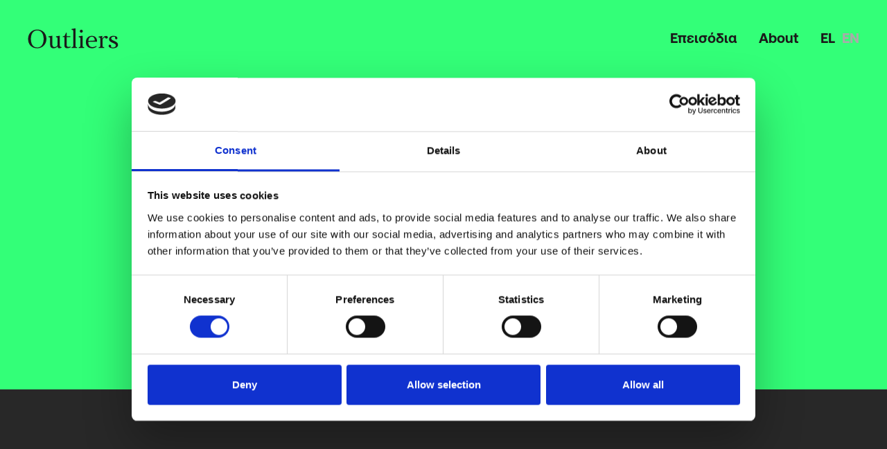

--- FILE ---
content_type: text/html; charset=utf-8
request_url: https://outliers.gr/el/epeisodia/kostas-tsaoysis
body_size: 29928
content:
<!DOCTYPE html>
<html lang="el-gr"
      dir="ltr">
<head>
  <!-- Google Tag Manager -->
  <script>(function(w,d,s,l,i){w[l]=w[l]||[];w[l].push({'gtm.start':
        new Date().getTime(),event:'gtm.js'});var f=d.getElementsByTagName(s)[0],
      j=d.createElement(s),dl=l!='dataLayer'?'&l='+l:'';j.async=true;j.src=
      'https://www.googletagmanager.com/gtm.js?id='+i+dl;f.parentNode.insertBefore(j,f);
    })(window,document,'script','dataLayer','GTM-PWNM5S2');</script>
  <!-- End Google Tag Manager -->
  <meta charset="utf-8">
	<base href="https://outliers.gr/">
	<meta name="og:title" content="Κώστας Τσαούσης: Το επόμενο unicorn έχει «ρίζες» από το Χαϊδάρι - Outliers">
	<meta name="twitter:title" content="Κώστας Τσαούσης: Το επόμενο unicorn έχει «ρίζες» από το Χαϊδάρι - Outliers">
	<meta name="twitter:card" content="summary">
	<meta name="og:type" content="website">
	<meta name="og:description" content="Check out this episode from Outliers Podcast! Interesting discussion about an entrepreneur’s journey, that highlights the successes and challenges they face as they scale their business.">
	<meta name="twitter:description" content="Check out this episode from Outliers Podcast! Interesting discussion about an entrepreneur’s journey, that highlights the successes and challenges they face as they scale their business.">
	<meta name="og:url" content="https://outliers.gr/el/epeisodia/kostas-tsaoysis">
	<meta name="twitter:url" content="https://outliers.gr/el/epeisodia/kostas-tsaoysis">
	<meta name="og:image" content="https://outliers.gr/images/social_share_thumbnail.jpg">
	<meta name="twitter:image" content="https://outliers.gr/images/social_share_thumbnail.jpg">
	<meta name="msapplication-TileColor" content="#da532c">
	<meta name="theme-color" content="#ffffff">
	<meta name="description" content="Check out this episode from Outliers Podcast! Interesting discussion about an entrepreneur’s journey, that highlights the successes and challenges they face as they scale their business.">
	<title>Κώστας Τσαούσης: Το επόμενο unicorn έχει «ρίζες» από το Χαϊδάρι - Outliers</title>
	<link href="https://outliers.gr/el/epeisodia/kostas-tsaoysis" rel="alternate" hreflang="el-GR">
	<link href="https://outliers.gr/en/episodes/costa-tsaousis" rel="alternative" hreflang="en-gb">
	<link href="https://outliers.gr/" rel="alternative" hreflang="x-default">
	<link href="https://outliers.gr/episodes/costa-tsaousis" rel="alternate" hreflang="en-GB">
	<link href="https://outliers.gr/apple-touch-icon.png" rel="apple-touch-icon" sizes="180x180">
	<link href="https://outliers.gr/favicon-16x16.png" rel="icon" sizes="16x16" type="image/png">
	<link href="https://outliers.gr/favicon-32x32.png" rel="icon" sizes="32x32" type="image/png">
	<link href="https://outliers.gr/site.webmanifest" rel="manifest">
	<link href="/favicon.ico" rel="shortcut icon" type="image/vnd.microsoft.icon">

  <meta http-equiv="X-UA-Compatible" content="IE=edge">
  <link href="/templates/soul/assets/css/main.css?ce6ada9d40f84132a40252a1f99f972d" rel="stylesheet" />
	<link href="/templates/soul/assets/css/episode.css?ce6ada9d40f84132a40252a1f99f972d" rel="stylesheet" />

</head>
<body class="podcasts-episode">
<!-- Google Tag Manager (noscript) -->
<noscript><iframe src="https://www.googletagmanager.com/ns.html?id=GTM-PWNM5S2"
                  height="0" width="0" style="display:none;visibility:hidden"></iframe></noscript>
<!-- End Google Tag Manager (noscript) -->
<header id="header">
  <div class="container">
    <div class="row pt--m2 pb--m2 align-items-center">
      <div class="col-5 col-m-6 logo">
        <a href="https://outliers.gr/">
            <svg width="109" height="25" viewBox="0 0 109 25" fill="none" xmlns="http://www.w3.org/2000/svg">
<path d="M0.439941 13.5166C0.439941 19.728 4.26259 24.7361 11.3851 24.7361C18.0503 24.7361 22.461 19.6304 22.461 13.419C22.461 7.27267 18.279 2.1995 11.3851 2.1995C4.75267 2.1995 0.439941 7.30519 0.439941 13.5166ZM3.80518 13.419C3.80518 8.606 5.79818 3.24015 11.3851 3.24015C17.2988 3.24015 19.0958 8.63852 19.0958 13.6467C19.0958 18.5897 17.1681 23.728 11.5158 23.728C5.56948 23.728 3.80518 18.4922 3.80518 13.419Z" class="fill"/>
<path d="M38.5584 9.77674C38.5258 9.74422 38.3624 9.67917 38.3624 9.64665L33.821 10.3946V10.9149C33.821 11.8906 35.8793 10.8824 35.8793 13.0288V20.9637C35.1932 22.3296 33.5923 23.2727 32.1874 23.2727C30.5864 23.2727 29.5736 22.2971 29.5736 20.2808V9.77674C29.5736 9.74422 29.4102 9.67917 29.4102 9.64665L24.8361 10.3946V10.9149C24.8361 11.8906 26.9271 10.8824 26.9271 13.0288V20.4759C26.9271 23.7605 28.8548 24.7361 31.0112 24.7361C32.4161 24.7361 34.4091 24.2483 35.814 22.4922H35.9447C36.01 24.1832 36.5981 24.7036 37.8397 24.7036C38.7218 24.7036 40.094 24.2808 40.6495 24.0206L40.6168 23.2076C39.0812 23.045 38.5584 22.8174 38.5584 21.1914V9.77674Z" class="fill"/>
<path d="M47.5134 24.6385C48.4936 24.6385 50.3559 24.3133 51.7608 23.4353L51.4994 22.7198C50.5193 22.9149 49.6698 23.045 48.951 23.045C47.5788 23.045 46.762 22.4597 46.762 20.4109V11.2076H51.2707V10.1995H46.762V6.0369H46.0105L44.2462 9.8743L41.9592 10.4271V11.2076H44.0829V21.1589C44.0829 22.9149 44.671 24.6385 47.5134 24.6385Z" class="fill"/>
<path d="M57.358 0.866166L57.1619 0.736084L52.5878 1.48405V2.00438C52.5878 2.97999 54.6789 1.97186 54.6789 4.1182V21.3215C54.6789 22.8499 54.4175 23.045 53.2086 23.3377C52.8819 23.4028 52.6205 23.5328 52.6205 23.8906V24.3784H59.351V23.9556C59.351 23.6304 59.2203 23.4678 58.8609 23.4028C57.7174 23.1101 57.358 22.8824 57.358 21.3865V0.866166Z" class="fill"/>
<path d="M65.9204 9.77674L65.6917 9.64665L61.1176 10.3946V10.8824C61.1176 11.8906 63.2086 10.8824 63.2086 12.9962V21.3215C63.2086 22.8499 62.9472 23.045 61.771 23.3377C61.4116 23.4028 61.1829 23.5328 61.1829 23.8906V24.3784H67.8807V23.9556C67.8807 23.6304 67.75 23.4678 67.3906 23.4028C66.2471 23.1101 65.9204 22.8824 65.9204 21.3865V9.77674ZM62.5878 4.1182C62.5878 5.15885 63.372 6.00438 64.3521 6.00438C65.3323 6.00438 66.1164 5.15885 66.1164 4.1182C66.1164 3.17511 65.3323 2.3621 64.3521 2.3621C63.372 2.3621 62.5878 3.17511 62.5878 4.1182Z" class="fill"/>
<path d="M76.984 9.77674C72.5733 9.77674 69.7961 13.0613 69.7961 17.2889C69.7961 21.6141 72.5079 24.7361 77.3434 24.7361C79.4998 24.7361 81.4274 23.9231 82.8323 22.4922L82.3096 21.9068C81.1334 22.7198 79.3691 23.3052 77.8008 23.3052C73.6514 23.3052 72.7039 20.1507 72.7039 16.8987H83.1264L83.2897 16.7036C83.2897 13.2239 81.6888 9.77674 76.984 9.77674ZM76.886 10.7849C79.4671 10.7849 80.4473 13.0613 80.4473 14.8174V15.4353L72.7366 15.858C72.9 13.354 74.3702 10.7849 76.886 10.7849Z" class="fill"/>
<path d="M89.8168 14.1995C90.6336 12.4434 91.8098 11.6954 92.6593 11.4678C92.8553 12.5084 93.8355 13.0613 94.5216 13.0613C95.4037 13.0613 96.1552 12.4759 96.1552 11.5654C96.1552 10.4597 95.1097 9.8743 94.0642 9.8743C92.4632 9.8743 90.8296 10.7849 89.4574 13.2889L89.3594 13.2564L89.5881 10.0694C89.5554 10.0369 89.3267 9.90682 89.3267 9.8743L85.0793 10.6873V11.1751C85.0793 12.1507 87.1703 11.1426 87.1703 13.2889V21.3215C87.1703 22.8499 86.909 23.045 85.7001 23.3377C85.3734 23.4028 85.112 23.5328 85.112 23.8906V24.3784H91.8751V23.9556C91.8751 23.6304 91.7444 23.4678 91.385 23.4028C90.2415 23.1101 89.8168 22.8824 89.8168 21.3865V14.1995Z" class="fill"/>
<path d="M97.6581 13.9068C97.6581 18.3946 105.859 18.1345 105.859 21.2564C105.859 23.0125 103.997 23.7605 102.298 23.7605C101.513 23.7605 100.631 23.5979 100.043 23.3052C100.174 22.98 100.207 22.4597 100.207 22.2645C100.207 21.1263 99.4878 20.3784 98.5729 20.3784C97.8541 20.3784 97.168 20.9312 97.168 21.8418C97.168 23.728 99.7165 24.7361 102.461 24.7361C105.434 24.7361 108.44 23.4678 108.44 20.541C108.44 15.6954 100.272 16.0206 100.272 12.9637C100.272 11.4678 101.742 10.7849 103.147 10.7849C103.8 10.7849 104.454 10.8824 105.009 11.0775C104.879 11.4353 104.846 11.9881 104.846 12.2158C104.846 13.3215 105.63 13.9393 106.414 13.9393C107.035 13.9393 107.656 13.4515 107.656 12.5735C107.656 10.7198 105.303 9.77674 102.853 9.77674C99.6511 9.77674 97.6581 11.5003 97.6581 13.9068Z" class="fill"/>
</svg>
        </a>
      </div>
                  <div class="col-7 col-m-6 main-nav">
            <div class="mod d-none d-md-block">
		<ul class="mod-menu main-menu">
<li class="mod-menu__item item-124 current active"><a href="/el/epeisodia" aria-current="location">Επεισόδια</a></li><li class="mod-menu__item item-133"><a href="/el/about" >About</a></li></ul>
</div>

<div class="mod lang-options d-none d-md-block">
		<div class="mod-languages">


	<ul role="listbox" aria-labelledby="language_picker_des_118" class="mod-languages__list lang-inline">

											<li class="lang-active">
				<a aria-current="true" role="option" aria-label="Greek (el-GR)" href="https://outliers.gr/el/epeisodia/kostas-tsaoysis">
											el									</a>
			</li>
										<li>
				<a role="option" aria-label="English (United Kingdom)" href="/en/episodes/costa-tsaousis">
											en									</a>
			</li>
				</ul>

</div>
</div>


            <div class="main-nav-burger">
              <span class="line line--top"></span>
              <span class="line line--middle"></span>
              <span class="line line--bottom"></span>
            </div>
          </div>
            </div>
  </div>
</header>

        <main>
              <div class="episode">
  <div id="audio-stream-spacer">
    <div class="episode__audio-stream cookieconsent-in-marketing">
      <iframe style="border-radius:12px" data-cookieblock-src="https://open.spotify.com/embed/episode/74iNhIDKEsivEDftXBYonA?utm_source=generator&theme=0" data-cookieconsent="marketing" width="100%" height="152" frameBorder="0" allowfullscreen="" allow="autoplay; clipboard-write; encrypted-media; fullscreen; picture-in-picture" loading="lazy"></iframe>    </div>
  </div>
  <div class="episode__header">
    <div class="container">
      <div class="row">
        <div class="col-md-10 offset-md-1 col-lg-6 offset-lg-3 mb--m2">
          <div class="episode__header__info">
            <div
              class="episode__header__info__item">Επεισόδιο 8</div>
            <div
              class="episode__header__info__item">Σεζόν 2</div>
          </div>

          <h1 class="episode__header__title">
              Κώστας Τσαούσης: Το επόμενο unicorn έχει «ρίζες» από το Χαϊδάρι          </h1>
          <div class="episode__header__image">
            <div class="episode__header__image__inner">
                <img class="episode__header__img" src="/images/guests/s02e08.jpg" alt="Κώστας Τσαούσης">            </div>
          </div>
          <div class="episode__header__guest-name">
              Κώστας Τσαούσης          </div>
          <div class="episode__header__guest-title">
              Ιδρυτής & CEO, Netdata          </div>
                          <div class="episode__header__streams">
                                      <a href="https://podcasts.apple.com/gb/podcast/%CE%BA%CF%8E%CF%83%CF%84%CE%B1%CF%82-%CF%84%CF%83%CE%B1%CE%BF%CF%8D%CF%83%CE%B7%CF%82-netdata-%CF%84%CE%BF-%CE%B4%CF%89%CF%81%CE%B5%CE%AC%CE%BD-%CE%BB%CE%BF%CE%B3%CE%B9%CF%83%CE%BC%CE%B9%CE%BA%CF%8C-%CF%80%CE%BF%CF%85-%CE%B5%CE%BD%CF%84%CF%85%CF%80%CF%89%CF%83%CE%AF%CE%B1%CF%83%CE%B5/id1540997257?i=1000521240042" target="_blank"
                       class="btn btn--round btn--dark-2">
                        <img src="https://outliers.gr/images/logos/apple-podcasts.svg" alt="Apple Podcasts">                    </a>
                                      <a href="https://open.spotify.com/episode/74iNhIDKEsivEDftXBYonA?si=EZMQJ_CjToaAoWgGdubfRw" target="_blank"
                       class="btn btn--round btn--dark-2">
                        <img src="https://outliers.gr/images/logos/spotify.svg" alt="Spotify">                    </a>
                                      <a href="https://youtu.be/iLlc8gkcHJs" target="_blank"
                       class="btn btn--round btn--dark-2">
                        <img src="https://outliers.gr/images/logos/youtube.svg" alt="YouTube">                    </a>
                                </div>
                    </div>
      </div>
    </div>
  </div>
  <div class="episode__body pt--xl2">
    <div class="container">
      <div class="row align-items-start">
        <div class="col-3 episode__menu d-none d-md-block">
          <div class="sticky">
            <ul>
              <li>
                <a data-name="intro"
                   href="https://outliers.gr/el/epeisodia/kostas-tsaoysis#intro">Εισαγωγή</a>
              </li>
              <li>
                <a data-name="about"
                   href="https://outliers.gr/el/epeisodia/kostas-tsaoysis#about">Σχετικά με τον ομιλητή</a>
              </li>
                                  <li>
                    <a data-name="notes"
                       href="https://outliers.gr/el/epeisodia/kostas-tsaoysis#notes">Show notes</a>
                  </li>
                                                  <li>
                    <a data-name="transcript" onclick="function transcript(){ window.dataLayer = window.dataLayer || []; 		  dataLayer.push({'event': 'transcript_button'});};transcript()"
                       href="https://outliers.gr/el/epeisodia/kostas-tsaoysis#transcript">Transcript</a>
                  </li>
                                                              <li>
                <a data-name="more"
                   href="https://outliers.gr/el/epeisodia/kostas-tsaoysis#more">MoneyReview Writing</a>
              </li>
                            </ul>
            <div class="mt--m3">
              <h4
                class="fw-bold">Share the episode</h4>
              <ul class="social-share">
                <li>
                  <a class="btn btn--round btn--dark"
                     href="https://www.linkedin.com/sharing/share-offsite/?url=https%3A%2F%2Foutliers.gr%2Fel%2Fepeisodia%2Fkostas-tsaoysis"
                     target="_blank"
                     onclick="javascript:window.open(this.href, '', 'menubar=no,toolbar=no,resizable=yes,scrollbars=yes,height=300,width=600');return false;">
                    <svg width="19" height="19" viewBox="0 0 19 19" fill="none"
                         xmlns="http://www.w3.org/2000/svg">
                      <path fill-rule="evenodd" clip-rule="evenodd"
                            d="M1.6673e-05 9.69824V19H4.42938V6.32961H1.6673e-05V9.69824ZM18.8954 10.2228C18.6035 7.8215 17.5083 6.32961 14.2675 6.32961C12.3673 6.32961 11.0853 7.02915 10.5493 8.04321H10.4908V6.32961H6.95859V19H10.6539V12.7175C10.6539 11.0619 10.9803 9.46534 13.0092 9.46534C15.0485 9.46534 15.1996 11.3535 15.1996 12.8338V19H19V12.0412C19.0025 11.4335 18.9675 10.8262 18.8954 10.2228V10.2228ZM2.21495 5.2171e-08C1.77689 -7.31009e-05 1.34864 0.12976 0.984372 0.373077C0.620101 0.616394 0.336163 0.962263 0.16847 1.36695C0.000775881 1.77165 -0.043149 2.21698 0.0422597 2.64663C0.127668 3.07629 0.338574 3.47096 0.648296 3.78075C0.958018 4.09053 1.35263 4.30153 1.78227 4.38703C2.2119 4.47253 2.65726 4.4287 3.06198 4.26109C3.46671 4.09348 3.81265 3.80963 4.05604 3.44541C4.29944 3.08119 4.42936 2.65297 4.42938 2.21491C4.42951 1.92405 4.37232 1.63602 4.26108 1.36727C4.14985 1.09851 3.98675 0.854309 3.7811 0.648616C3.57545 0.442923 3.33128 0.279772 3.06256 0.168479C2.79383 0.0571854 2.50581 -6.30876e-05 2.21495 5.2171e-08V5.2171e-08Z"
                            fill="currentColor"/>
                    </svg>
                  </a>
                </li>
                <li>
                  <a class="btn btn--round btn--dark"
                     href="https://twitter.com/intent/tweet?text=https%3A%2F%2Foutliers.gr%2Fel%2Fepeisodia%2Fkostas-tsaoysis"
                     target="_blank"
                     onclick="javascript:window.open(this.href, '', 'menubar=no,toolbar=no,resizable=yes,scrollbars=yes,height=300,width=600');return false;">
                    <svg width="22" height="18" viewBox="0 0 22 18" fill="none"
                         xmlns="http://www.w3.org/2000/svg">
                      <path fill-rule="evenodd" clip-rule="evenodd"
                            d="M22 2.1352C21.1742 2.49773 20.3028 2.74008 19.4113 2.8552C20.3563 2.29225 21.0656 1.39307 21.4038 0.329257C20.5131 0.861737 19.5411 1.23709 18.5286 1.43959C17.9095 0.774308 17.1111 0.312097 16.2348 0.111587C15.3585 -0.0889218 14.4437 -0.0186986 13.6064 0.313358C12.7692 0.645415 12.0472 1.22434 11.5321 1.9767C11.017 2.72906 10.732 3.62095 10.7132 4.53924C10.7195 4.88907 10.7637 5.2371 10.8449 5.57699C9.05534 5.49508 7.30248 5.03026 5.69945 4.21253C4.09643 3.39481 2.67887 2.24236 1.53826 0.829568C0.95597 1.82703 0.77484 3.01669 1.033 4.14802C1.29116 5.27936 1.96848 6.26408 2.92231 6.89481C2.20776 6.88095 1.50742 6.68814 0.8826 6.33326V6.39433C0.880678 6.95481 0.98589 7.51027 1.19235 8.02945C1.47202 8.74357 1.92218 9.37463 2.5017 9.86497C3.08122 10.3553 3.77164 10.6893 4.50986 10.8364C4.12157 10.9485 3.72012 11.0059 3.31666 11.007C3.03149 11.0053 2.7473 10.9727 2.46887 10.9096C2.7668 11.8174 3.33113 12.6091 4.08495 13.1769C4.83876 13.7447 5.74541 14.0609 6.68133 14.0825C5.07789 15.346 3.10935 16.0286 1.08527 16.0228C0.715141 16.0228 0.369702 15.998 0 15.9618C2.07353 17.2926 4.47173 17.999 6.91969 17.9998C13.9707 17.9998 18.3255 13.0083 19.4584 7.82191C19.6568 6.92086 19.7568 6.00007 19.7567 5.07645V4.49055C20.632 3.84402 21.391 3.04709 22 2.1352V2.1352Z"
                            fill="currentColor"/>
                    </svg>
                  </a>
                </li>
                <li>
                  <a class="btn btn--round btn--dark"
                     href="https://www.facebook.com/sharer/sharer.php?u=https%3A%2F%2Foutliers.gr%2Fel%2Fepeisodia%2Fkostas-tsaoysis"
                     target="_blank"
                     onclick="javascript:window.open(this.href, '', 'menubar=no,toolbar=no,resizable=yes,scrollbars=yes,height=300,width=600');return false;"
                  >
                    <svg width="10" height="21" viewBox="0 0 10 21" fill="none"
                         xmlns="http://www.w3.org/2000/svg">
                      <path fill-rule="evenodd" clip-rule="evenodd"
                            d="M6.60076 6.28961V4.60338C6.58265 4.47434 6.59383 4.34297 6.63348 4.21867C6.67313 4.09437 6.74027 3.98023 6.83011 3.88441C6.91994 3.78859 7.03024 3.71347 7.1531 3.66443C7.27596 3.6154 7.40834 3.59366 7.54075 3.60077H9.94195V0H6.63567C2.95837 0 2.13469 2.66611 2.13469 4.39821V6.28961H0V10.4942H2.15762V21H6.43859V10.4942H9.60542L9.74487 8.84209L10 6.28961H6.60076Z"
                            fill="currentColor"/>
                    </svg>
                  </a>
                </li>
              </ul>
            </div>
          </div>
        </div>
        <div class="col-md-9 episode__content">
          <div class="episode__content__section" id="intro">
                        <div class="episode__intro font-type--h3">
                <p>"Πιστεύω ότι το Netdata δεν έχει άμεσο ανταγωνισμό. Αν έρθεις μια φορά σε επαφή με αυτό, είναι πολύ δύσκολο μετά να φύγεις μακριά του. Σου δίνει τέτοια πληροφορία, και στη δίνει τόσο σωστά δομημένη, που ο κόσμος γίνεται το ερωτεύεται αμέσως."</p>            </div>
                        <div class="episode__video cookieconsent-optin-marketing mt--l3">
                <iframe width="980" height="555" data-cookieblock-src="https://www.youtube.com/embed/iLlc8gkcHJs" data-cookieconsent="marketing" title="Endeavor Outliers S2 E8: Interview with Costa Tsaousis" frameborder="0" allow="accelerometer; autoplay; clipboard-write; encrypted-media; gyroscope; picture-in-picture" allowfullscreen></iframe>            </div>
            <div class="cookieconsent-optout-marketing mt--l3">
              Please <a href="javascript:Cookiebot.renew()">accept Marketing Cookies</a> to watch this video.            </div>
          </div>
          <div class="episode__content__section episode__content__section--accordion" id="about">
            <h2 class="episode__content__section__title">
                Σχετικά με τον ομιλητή            </h2>
            <div class="episode__content__section__body">
                <div class="gmail_default"><i>Ο Κώστας Τσαούσης είναι ιδρυτής και CEO της Netdata, της εταιρείας με έδρα στο Σαν Φρανσίσκο που έχει μετασχηματίσει τον τομέα του infrastructure monitoring. Η Netdata αναπτύσσει λογισμικό που  επιτρέπει την παρακολούθηση απόδοσης διαφόρων υπολογιστικών συστημάτων και στο πελατολόγιο της συγκαταλέγονται εταιρείες όπως οι Amazon, Linkedin και Facebook. Καθημερινά, η εταιρεία αποκτά 10.000 νέους χρήστες, ενώ συνολικά έχει συγκεντρώσει χρηματοδότηση ύψους 33 εκατομμυρίων ευρώ. Ο Κώστας μιλά για την ανατρεπτική συμφωνία με την Bain Venture Capital - μετά από ένα σύντομο αλλα κρίσιμο ταξίδι στην Αμερική και για τις ξεχωριστές λειτουργίες του Netdata cloud που αναβαθμίζουν το infrastructure monitoring σε κάθε επίπεδο. </i></div>            </div>
          </div>
                      <div class="episode__content__section episode__content__section--accordion" id="notes">
              <h2 class="episode__content__section__title">
                  Show notes              </h2>
              <div class="episode__content__section__body">
                  <p><em>Τι κάνει έναν επειχειρηματία outlier?</em><br />Το σίγουρο είναι να έχεις πολύ αγάπη για αυτό που κάνεις, γιατί οι ώρες που θα δαπανήσεις για αυτό είναι ασύλληπτες, και πρέπει να δίνεις το είναι σου. Μετά είναι θέμα εμπειριών και αν και το να είσαι ισχυρογνώμων είναι κάπως κακό, εντέλει είναι αυτό που θα κάνει και την διαφορά. Οι απόψεις χτίζονται με την εμπειρία και το πόσες φορές έχεις πέσει.</p>              </div>
            </div>
                                <div class="episode__content__section episode__content__section--accordion" id="transcript">
              <h2 class="episode__content__section__title">
                  Transcript              </h2>
                              <div class="episode__content__section__body transcript shrinked">
                                                        <div class="transcript__table">
                                          <div class="transcript__row">
                        <div class="speaker transcript__cell">
                            ﻿Εισαγωγή                        </div>
                        <div class="content transcript__cell">
                            Όταν το ‘16 το είδα που έγινε viral, εκεί πάθαινες λίγο σοκ. Πρακτικά αφιέρωσα όλον τον ελεύθερό μου χρόνο. Δούλευα ασταμάτητα. Δεν υπήρχε τίποτα άλλο, ούτε Σαββατοκύριακα ούτε βράδια και τέτοια. Αντί να βλέπω τηλεόραση, έγραψα το Netdata. Αντί να κάθεσαι στον καναπέ σου και να πίνεις ποτό, εγώ έγραφα Netdata.                        </div>
                      </div>
                                          <div class="transcript__row">
                        <div class="speaker transcript__cell">
                            Παναγιώτης Καραμπίνης                        </div>
                        <div class="content transcript__cell">
                            Καλώς ήρθατε στο Outliers από την Endeavor Greece, το podcast αφιερωμένο στους επιχειρηματίες που μετασχηματίζουν ολόκληρες αγορές και αλλάζουν το αφήγημα της επιχειρηματικότητας. Κάθε εβδομάδα μιλάμε με τους ανθρώπους πίσω από τις πιο επιτυχημένες startup σε Ελλάδα και εξωτερικό και μαθαίνουμε πώς σκέφτονται και πώς αξιολογούν ρίσκα και αποφάσεις. Μέσα από το δικό τους ταξίδι και τις ευκαιρίες που βλέπουν στον κλάδο τους, ανακαλύπτουμε τι κάνει έναν επιχειρηματία Οutlier. Είμαι ο Παναγιώτης Καραμπίνης, Διευθύνων Σύμβουλος της Endeavor Greece. Σήμερα καλεσμένος μας είναι ο Κώστας Τσαούσης, ιδρυτής και CEO της Netdata. Η Netdata με έδρα το Σαν Φρανσίσκο είναι ηγέτης στον τομέα του infrastructure monitoring, με αυτό εννοούμε την παρακολούθηση απόδοσης υπολογιστικών συστημάτων μέσω λογισμικού. Από την ίδρυσή της το 2018 η Netdata γρήγορα εντυπωσίασε μεγάλους επενδυτές όπως η Bain Capital Ventures. Μέχρι στιγμής έχει συγκεντρώσει συνολικά χρηματοδότηση ύψους 33.000.000€. Το λογισμικό ανοιχτού κώδικα της Netdata παρέχεται δωρεάν και συγκεντρώνει 10.000 νέους χρήστες κάθε μέρα, ενώ η υπηρεσία επί πληρωμή Netdata Cloud μετράει 40.000 χρήστες μέσα σε μόλις έναν χρόνο, ανάμεσα σε αυτούς η Amazon, το LinkedIn και το Facebook. Ο Κώστας μάς μιλάει για το ταξίδι του στην Αμερική και για τις επενδυτικές συμφωνίες που έχουν ξεπεράσει κάθε προσδοκία, για τις υπηρεσίες που παρέχει η Netdata και την κάνουν πρωτοπόρα, αλλά και για το ιδιαίτερο οικονομικό της μοντέλο. Γεια σου, Κώστα.                        </div>
                      </div>
                                          <div class="transcript__row">
                        <div class="speaker transcript__cell">
                            Κώστας Τσαούσης                        </div>
                        <div class="content transcript__cell">
                            Γεια σου και εσένα. Πολύ χαίρομαι που είμαι εδώ. Ευχαριστώ πάρα πολύ για την πρόσκληση.                        </div>
                      </div>
                                          <div class="transcript__row">
                        <div class="speaker transcript__cell">
                            Παναγιώτης                        </div>
                        <div class="content transcript__cell">
                            Ευχαριστούμε που είσαι μαζί μας. Είμαι σίγουρος ότι κατά τη διάρκεια της πορείας της Netdata έχεις αναγκαστεί ή χρειαστεί να εξηγήσεις τι είναι το infrastructure monitoring σε ανθρώπους που δεν καταλαβαίνουν ή δεν έχουν καμία σχέση με το αντικείμενο όπως είμαι κι εγώ.                        </div>
                      </div>
                                          <div class="transcript__row">
                        <div class="speaker transcript__cell">
                            Κώστας                        </div>
                        <div class="content transcript__cell">
                            Ναι.                        </div>
                      </div>
                                          <div class="transcript__row">
                        <div class="speaker transcript__cell">
                            Παναγιώτης                        </div>
                        <div class="content transcript__cell">
                            Υπάρχει κάποιο παράδειγμα που χρησιμοποιείς, δηλαδή, για κάποιον να καταλάβει τι είναι το infrastructure monitoring και γιατί είναι σημαντικό;                        </div>
                      </div>
                                          <div class="transcript__row">
                        <div class="speaker transcript__cell">
                            Κώστας                        </div>
                        <div class="content transcript__cell">
                            Ας πάρουμε το αυτοκίνητό μας, για παράδειγμα. Το αυτοκίνητό μας έχει ένα καντράν. Το καντράν αυτό πρακτικά είναι το monitoring του αυτοκινήτου. Το Netdata το αγάπησε ο κόσμος γιατί είναι ένα εργαλείο για τους μηχανικούς. Δηλαδή, είναι το εργαλείο του μηχανικού του αυτοκινήτου. Και αυτό που κάνουμε, λοιπόν, εκεί είναι ότι δεν του δίνουμε απλά τις μετρήσεις που έχει το καντράν. Του δίνουμε χιλιάδες μετρήσεις. Σκέψου ότι σε έναν άδειο υπολογιστή μαζεύουμε περίπου 2.000 μετρήσεις ανά δευτερόλεπτο. Φαντάσου τώρα πόσα καντρανάκια, πόσα controls, πόσα γραφήματα και τέτοια. Το monitoring είναι ότι παρακολουθώ τελικά το υλικό και το λογισμικό το οποίο έχω. Το infrastructure monitoring είναι με μεγαλύτερη έμφαση στα τυποποιημένα πράγματα, δηλαδή παρακολουθώ τα Linux, τα Windows συστήματά μου. Παρακολουθώ τα package τα application, τους web servers μου, τους database servers μου και τα σχετικά. Η διαφορά με αυτό το παράδειγμα που σου έδωσα με το αυτοκίνητο και το καντράν του αυτοκινήτου είναι η διαφορά που έχει το Netdata με όλα τα άλλα monitoring συστήματα. Δηλαδή, αν πάρεις οποιοδήποτε άλλο monitoring σύστημα, θα σου δώσει τελικά τα 5-10 στοιχεία που έχει το καντράν ενός αυτοκινήτου. Αν βάλεις το Netdata, όμως, εκεί, έχεις χιλιάδες άλλες ρυθμίσεις. Είναι σαν να βάζει ο ηλεκτρολόγος τη φίσσα με το δικό του λάπτοπ το οποίο όμως αυτή η διαφορά προσφέρεται και στους μηχανικούς. Δηλαδή, τα άλλα monitoring συστήματα έχουν λίγη πληροφορία. Το Netdata συλλέγει και παρουσιάζει περίπου διακόσιες φορές περισσότερη πληροφορία σε σχέση με όλα τα άλλα.                        </div>
                      </div>
                                          <div class="transcript__row">
                        <div class="speaker transcript__cell">
                            Παναγιώτης                        </div>
                        <div class="content transcript__cell">
                            Θα ήθελες να μας δώσεις σε λίγες γραμμές τι είναι η Netdata; Να ξεκινήσουμε από εκεί.                        </div>
                      </div>
                                          <div class="transcript__row">
                        <div class="speaker transcript__cell">
                            Κώστας                        </div>
                        <div class="content transcript__cell">
                            Η Netdata είναι μία εταιρεία, μία startup εταιρεία, με έδρα την Αμερική η οποία δημιουργήθηκε βασισμένη σε ένα open-source λογισμικό που δημιούργησα εγώ από το 2014 και μετά και το οποίο το έδωσα δωρεάν στο Github και έτυχε πολύ μεγάλης αποδοχής. Σε αυτά τα πράγματα όταν δίνεις λύση πάνω σε κάτι που πονάει, κάτι που έχει ανάγκη ο κόσμος, η αγάπη που παίρνεις πίσω είναι πάρα πολύ μεγάλη. Το Netdata είναι ίσως το fastest growing project του Github, είναι αυτό που αναπτύχθηκε πιο γρήγορα από οποιοδήποτε άλλο μέσα στο Github. Έχει 52.000 αστέρια αυτήν τη στιγμή. Πήρε 10.000 αστέρια μέσα σε δύο εβδομάδες την ώρα που το έκανα release και έγινε το πρώτο announcement στο Reddit. Μη φανταστείς κανένα announcement τρελό, απλά έγραψα στο Reddit ένα post «Παιδιά, έχω φτιάξει αυτό. Δείτε το» και τέτοια. Και ήταν μετά top of Github, top of Hackernews. Ήταν μέσα σε μερικές ώρες extreme variality.                        </div>
                      </div>
                                          <div class="transcript__row">
                        <div class="speaker transcript__cell">
                            Παναγιώτης                        </div>
                        <div class="content transcript__cell">
                            Το 40 ή 50.000 αστέρια στο Github είναι υπόθεση.                        </div>
                      </div>
                                          <div class="transcript__row">
                        <div class="speaker transcript__cell">
                            Κώστας                        </div>
                        <div class="content transcript__cell">
                            Τα 50.000 δεν είναι πάρα πολλά τα πρότζεκτ, δηλαδή το Netdata αυτήν τη στιγμή πρέπει να είναι στο top 1-2% παγκοσμίως.                        </div>
                      </div>
                                          <div class="transcript__row">
                        <div class="speaker transcript__cell">
                            Παναγιώτης                        </div>
                        <div class="content transcript__cell">
                            Θες να μας πεις λιγάκι πού σπούδασες, πού μεγάλωσες;.                        </div>
                      </div>
                                          <div class="transcript__row">
                        <div class="speaker transcript__cell">
                            Κώστας                        </div>
                        <div class="content transcript__cell">
                            Βεβαίως. Λοιπόν, είμαι γέννημα-θρέμμα Χαϊδαριώτης. Πιτσιρικάς όταν ήμουνα, ξεκίνησα με τους υπολογιστές στο λύκειο. Θυμάμαι ότι ένας φίλος μου μου έδειξε για πρώτη φορά spectrum. Γομολάστιχες, ε; Ήταν πραγματάκια σαν Α4 σελίδα με γομολάστιχες πλήκτρα πάνω του. Και έμπαινε στην τηλεόραση. Αυτό άλλαξε τη ζωή μου. Αυτό έγινε στη δευτέρα λυκείου. Άλλαξε η ζωή μου τελείως, δηλαδή ενώ μέχρι τότε ήμουν μαθητής πολύ σκράπας, πολύ μέτριος, μαθητής του 11-12 με το ζόρι, πελαγοδρομούσα. Από τότε που ασχολήθηκα με τους υπολογιστές η ζωή μου άλλαξε τελείως. Τελείωσα πρώτος το λύκειο. Σκέψου ότι και πανεπιστήμιο πέρασα στα ΤΕΙ. Πήγα έναν χρόνο στα ΤΕΙ. Δεν ήταν να κάνεις δουλειά, οπότε τα παράτησα. Πήγα σε ένα ιδιωτικό. Στο ιδιωτικό μόνο τα πρώτα δύο χρόνια έκανα μέσα. Μετά με διώχνανε. Με το που με έβλεπαν μέσα στην αίθουσα μου έλεγαν «Κώστα, έλα εδώ. Πάρε αυτό το assignment. Φύγε και έλα σε έναν μήνα». Κοίτα, εκείνα τα χρόνια το μεγαλύτερο πρόβλημα που υπήρχε ήταν πώς θα βρεις input. Δεν υπήρχε Ίντερνετ. Μιλάμε τώρα για τέλη δεκαετίας ‘80. Βιβλία ελάχιστα. Τι να βρεις και πού να βρεις και πώς να πάρεις input. Αυτό που συνέβαινε είναι ότι τότε ένας φίλος πήγαινε μια φορά τον χρόνο στη Cebit όπου γύρναγε πίσω με κούτες από δισκέτες, open-source software σε δισκέτες. Δηλαδή, αυτός καθόταν μία εβδομάδα στη Cebit και το μοναδικό που έκανε ήταν copy.                        </div>
                      </div>
                                          <div class="transcript__row">
                        <div class="speaker transcript__cell">
                            Παναγιώτης                        </div>
                        <div class="content transcript__cell">
                            Cebit είναι...                        </div>
                      </div>
                                          <div class="transcript__row">
                        <div class="speaker transcript__cell">
                            Κώστας                        </div>
                        <div class="content transcript__cell">
                            Cebit είναι μία έκθεση στη Γερμανία. Ήταν τότε. Η μεγαλύτερη. Αυτό ήταν το βασικό input, open-source λογισμικό. Για αυτό κιόλας ήθελα να κάνω το Netdata open-source. Του χρωστάω. Θεωρώ ότι το open-source σαν movement είναι από τα μεγαλύτερα breakthroughs of our time. Δηλαδή, αν το κοιτάμε σε 100 χρόνια, θα λέμε «Κοίτα να δεις. Η τεχνολογία άλλαξε πάρα πολύ πάνω στον πλανήτη και η ανθρωπότητα όλη εξελίχθηκε στην τεχνολογία της και στην αντίληψη που έχουν οι άνθρωποι για την τεχνολογία κατά κύριο λόγο επειδή υπήρξε το open-source λογισμικό». Οπότε, το αγάπησα πάρα πολύ αυτό το πράγμα. Μετά είχα στρατό. Όταν γύρισα από τον στρατό, έφτιαξα μία δική μου εταιρεία. Έφτιαξα το πρώτο service provider στην Ελλάδα, το Acropolis.Net, Internet service provider στην Ελλάδα. Μείναμε 2-3 χρόνια εκεί. Μετά έφτιαξα μία άλλη εταιρεία που λεγότανε Comnet. Η Hellas Online, η Otenet, όλοι αυτοί ήταν πελατολόγιο. Στα τέλη στο ‘99 περίπου το 70-80% του ελληνικού ίντερνετ έπαιζε με το δικό μου software εκείνη την εποχή. Την εταιρεία αυτή την αγόρασε η Hellas Online τελικά το ‘99. Οπότε, έτσι έγινα στέλεχος. Μέσα στην Hellas Online έμεινα 7-8 χρόνια. Πάρα πολλά πράγματα γίναν εκεί. Εκεί ανδρώθηκα, ουσιαστικά και σαν μηχανικός και σαν άνθρωπος, σαν μάνατζερ. Έφυγα από την Hellas Online το ‘07. Πέρασα από κάνα δυο άλλα κύματα εν πάση περιπτώσει και τελικά κατέληξα στο Viva το ‘09. Εκεί μέσα γεννήθηκε και το Netdata κάπως. Δεν σου κρύβω ότι αυτό έκανα πάντα στη ζωή μου, δηλαδή από τότε που μπήκα μέσα στην Hellas Online, την επαφή μου με το open-source software δεν την έχασα ποτέ. Αναγνώριζα ανάγκες στην Hellas Online όταν ήμουνα. Έβλεπα ότι οι μηχανικοί μου δεν ξέρουν να φτιάχνουν firewalls και έλεγα «Οκέι, ας δώσουμε μία λύση σωστή για να φτιάχνουμε firewalls». Και έφτιαξα το FireHOL το οποίο κι αυτό ήταν μεγάλη επιτυχία. Δηλαδή, στο 2001 αυτό ήταν στα Top 20 προγράμματα παγκόσμια πάλι, αλλά ποτέ δεν ασχολήθηκα να κάνω κάτι εμπορικό γύρω του. Το Netdata, βέβαια, ήταν προϊόν τσαντίλας κατά κύριο λόγο, δηλαδή ήταν τέτοιο το πρόβλημα που είχαμε όταν μεταφέραμε κάποιες υποδομές στο Azure, που είχα απογοητευτεί πάρα πολύ από τα monitoring συστήματα. Είχαμε δοκιμάσει δεκάδες. Είχαμε ξοδέψει του κόσμου τα λεφτά και τελικά δεν είχαμε λύση. Δεν μπορείς να φανταστείς πόση η απόγνωση που νιώθεις όταν είσαι υπεύθυνος για κάτι και να μην μπορείς να βρεις τι συμβαίνει, πού είναι το πρόβλημα. Ήταν η μεγάλη τσαντίλα και εκεί είπα ότι θα κάνω κάτι με το Netdata. Όταν το ‘16 το είδα που έγινε viral, εκεί πάθαινες λίγο σοκ. Πρακτικά αφιέρωσα όλον τον ελεύθερό μου χρόνο. Σταμάτησα από τα παιδιά μου, από πράγματα, από τον ύπνο μου, από τις διακοπές μου. Δεν έκανα ούτε Χριστούγεννα ούτε Πάσχα ούτε ακόμα και το καλοκαίρι διακοπές. Δούλευα ασταμάτητα. Και για αυτό ήταν μόνο free time. Δεν υπήρχε τίποτα άλλο, ούτε Σαββατοκύριακα ούτε βράδια και τέτοια. Αντί να βλέπω τηλεόραση το έγραψα το Netdata. Αντί να κάθεσαι στον καναπέ σου και να πίνεις ποτό, εγώ έγραφα Netdata. Αυτό που σε ωθεί περισσότερο δεν είναι το να το φτιάξεις. Ξέρεις, πολλές φορές δεν έχεις και την άποψη του τι ακριβώς πρέπει να φτιάξεις. Είναι ότι βλέπεις τα used cases που σου δίνουν οι χρήστες, βλέπεις τα προβλήματα που αντιμετωπίζουν και λες «Όπα, θα το λύσω και αυτό. Θα το λύσω κι εκείνο. Κι εδώ θα μπορούσαμε να κάνουμε αυτό. Κι εκεί θα μπορούσαμε να κάνουμε το άλλο». Οπότε, μπαίνεις σε μία κατάσταση που το ένα χέρι νίβει το άλλο. Δηλαδή, το community ζητάει, εσύ προσφέρεις, γουστάρεις όλο αυτό το πράγμα που γίνεται, βλέπεις και τον θαυμασμό των ανθρώπων. Είναι απίστευτο το πόση δύναμη μπορεί να σου δώσει αυτό και συνεχίζεις.                        </div>
                      </div>
                                          <div class="transcript__row">
                        <div class="speaker transcript__cell">
                            Παναγιώτης                        </div>
                        <div class="content transcript__cell">
                            Θες να μας δώσεις λίγο κάποια παραδείγματα πώς έχει βοηθήσει το community στο να είναι το Netdata...                        </div>
                      </div>
                                          <div class="transcript__row">
                        <div class="speaker transcript__cell">
                            Κώστας                        </div>
                        <div class="content transcript__cell">
                            Το community βοηθάει με πάρα πολλούς τρόπους. Το μεγαλύτερο input που πήρα εγώ από το community είναι feedback. Αυτό είναι το νούμερο ένα, το να σου λέει ο άλλος τα used cases ή τα προβλήματα. Δεν μιλάει εύκολα ο κόσμος. Θέλει ένα attitude από εσένα. Εγώ ας πούμε κάθε φορά που μου μίλαγε ένας άνθρωπος και μου ανέφερε ένα πρόβλημα, πάντα έλεγα μέσα μου «Κοίταξε να δεις, είναι ένας και εκπροσωπεί χίλιους». Μετά υπήρξαν πάρα πολλοί άνθρωποι οι οποίοι κάνανε πάρα πολλές συστάσεις. Και αυτό πάρα πολύ σημαντικό, που σου έλεγαν «Γιατί δεν πάμε προς τα εκεί; Γιατί δεν πάμε προς την άλλη;» Είναι λίγο mind-opening όλο αυτό το πράγμα. Και μετά υπάρχουν τα contributions. Τα contributions δεν είναι πάρα πολλά. Τα code contributions, να έρθει ο άλλος δηλαδή και να βελτιώσει το πρότζεκτ. Και το interaction με αυτούς τους ανθρώπους είναι πολύ ωραίο. Πολλά πράγματα φτιάχτηκαν εκεί που το μυαλό σου παίρνει φωτιά και έχεις έναν άνθρωπο από την άλλη μεριά που σε κάνει challenge με πολύ θετικό τρόπο. Για όλα αυτά μιλάμε μέσα από Github Issues, όχι chat και τηλέφωνα και βίντεο.                        </div>
                      </div>
                                          <div class="transcript__row">
                        <div class="speaker transcript__cell">
                            Παναγιώτης                        </div>
                        <div class="content transcript__cell">
                            Ποια είναι η στιγμή που είναι το turning point, δηλαδή κάποια στιγμή που αποφασίζεις «I’m gonna make a  business out of this»;                        </div>
                      </div>
                                          <div class="transcript__row">
                        <div class="speaker transcript__cell">
                            Κώστας                        </div>
                        <div class="content transcript__cell">
                            Κοίταξε να δεις, το 2016 το έκανα release, είδα το varialtiy. Αφιέρωσα όλον μου τον ελεύθερο χρόνο σε αυτό. Δούλευα ακόμα στο Viva. Δεν μπορούσα να φύγω γιατί ήμουν και μέτοχος. Σε αυτές τις σχέσεις δεν φεύγεις αύριο. Περιμένεις να βρεθεί μία ευκαιρία για να μπορέσεις να αποχωρήσεις, ακόμα και να θες να αποχωρήσεις. Το Viva, λοιπόν, το 2018 έκανε μία αύξηση σημαντικού κεφαλαίου και στην αύξηση αυτή, πάντα στις αυξήσεις σημαντικού κεφαλαίου γίνονται διάφορες συνδιοργανώσεις. Και εκεί απάνω εξέφρασα την επιθυμία μου να αποχωρήσω. Όταν αποχώρησα, λοιπόν, από το Viva, μετά από μερικούς μήνες άνοιξα τη Netdata. Η μεγάλη ευκαιρία που έχει το Netdata, επειδή ακριβώς έχει αυτήν την αποδοχή από τον κόσμο, αυτήν την απήχηση, είναι να κάνει κάτι το οποίο θα βελτιώσει τη ζωή πάρα πολλών ανθρώπων. Δεν είναι δηλαδή το θέμα εδώ πέρα να πάω να βγάλω εγώ λίγα λεφτάκια. Είναι ότι μπορεί να κάνει κάτι σε global scale, σε παγκόσμιο επίπεδο το οποίο να αλλάξει το πρόσωπο του monitoring, να το απλοποιήσει πάρα πολύ, να το βελτιώσει πάρα πολύ, να το κάνει πολύ πιο real-time. Αυτό, λοιπόν, το εξήγησα στη Marathon εδώ στα παιδιά στο ελληνικό VC τους οποίους δεν τους ήξερα. Τους βρήκα από το site. Έψαχνα, τους βρήκα στο site. Έστειλα ένα cold email «Γεια σας, είμαι αυτός, κάνω αυτό το πρότζεκτ. Αυτά είναι τα νούμερά του και τα σχετικά. Αν σας ενδιαφέρει, πείτε μου». Μου απαντήσανε αμέσως. Την επόμενη ημέρα κάναμε συνάντηση όπου τα παιδιά αμέσως είδαν την ευκαιρία. Αμέσως καταλάβαν ότι εδώ πέρα κάτι μεγάλο μπορεί να γίνει. Ακόμα βέβαια δεν υπήρχε business plan. Δηλαδή, πώς θα βγάλουμε λεφτά; Θα πάμε εκείθε. Τώρα τι συμβαίνει εκείθε ακριβώς και πώς θα βγάλουμε δεν υπήρχε τίποτα. Αυτό που συνέβη, λοιπόν, μετά είναι ότι ωραία, έκλεισα συμφωνία με αυτά τα παιδιά. Βάλανε 1,5 εκατομμύριο στην εταιρεία, $1,5 εκατομμύριο και είχαμε και μισό εκατομμύριο ακόμα ανοιχτό για να βρούμε κάποιον άλλον από την Αμερική. Ξεκίνησα εγώ, λοιπόν, έφτιαξα την εταιρεία. Άρχισα να φτιάχνω εδώ, να προσλαμβάνω κόσμο, τους βασικούς ανθρώπους τώρα. Συνειδητοποιώ πάρα πολύ γρήγορα ότι το 1,5 εκατομμύριο αυτό δεν κάνει για τίποτα. Οπότε, λέω «Ωραία, πάμε να πάρουμε και το άλλο μισό και να δούμε, να γνωρίσουμε και κόσμο στην Αμερική». Οπότε, λοιπόν, πηγαίνω στην Αμερική που μου είχαν κανονίσει τα παιδιά από τη Marathon πάρα πολλές συναντήσεις να κάνω. Κάνω τις συναντήσεις. Όλοι αρχίζουν να τρελαίνονται λίγο «Όπα, τι είναι αυτό, τι λέει αυτός ο τύπος; Τι πρότζεκτ είναι αυτό;». Δεν το πολυξέρανε. Αυτό που συμβαίνει, λοιπόν, είναι ότι κάθομαι 15 μέρες, κάνω μερικές συναντήσεις, φεύγω. Το απίστευτο, λοιπόν, είναι ότι μετά από λίγο αρχίζουν να έρχονται αυτοί σε εμένα και να μου λένε «Κώστα, τι θα έλεγες να επενδύσουμε κάποια χρήματα;». Εκεί γίνονται και τα εξής ωραία. Μιλάω με ένα πολύ μεγάλο fund με την Bain στην Αμερική οι οποίοι έχουν ένα conflict. Δεν μπορούν, ενώ θέλουν πάρα πολύ να επενδύσουν σε εμένα, δεν μπορούν επειδή έχουν μία παρόμοια εταιρεία ήδη. Αυτοί οι τύποι τι κάνουνε; Βάζουνε ένα μικρότερο fund να αγοράσει από εμένα, να έρθει να επενδύσουν αυτοί θεωρώντας ότι η άλλη εταιρεία που έχουνε σε κάποια στιγμή θα έχει μεγαλώσει αρκετά και θα φύγει, οπότε θα ελευθερωθούν. Θέλουν να είμαι φιλικά προσκείμενος σε ένα δικό τους VC πιο μικρό για να μπούνε μέσα. Οπότε, ο τύπος που με παίρνει τηλέφωνο μου λέει «Γεια σου, Κώστα. Είμαι ο τάδε. Έχω ένα εκατομμύριο για εσένα. Πάρ’ τα’. Χωρίς τίποτα άλλο. Του λέω «Κάτσε, ρε φίλε, τι εννοείς; Τι εννοείς έχω ένα εκατομμύριο, πάρ’ το; Πώς έμαθες για εμένα; Τι θέλεις πίσω;». «Δεν με νοιάζει. Σε παρακαλώ, έχω ένα εκατομμύριο για εσένα. Πάρ’ το». Θέλω να σου πω τόσο ήταν το desire να μπούνε μέσα που έκαναν ολόκληρη κατάσταση. Εγώ σε όλη αυτήν τη διαδικασία τώρα κάνω hirings και ταυτόχρονα προσπαθώ να δω πώς θα βγάλουμε λεφτά. Ωραίο όλο αυτό. Έχουμε και τρεισήμισι εκατομμύρια. Λεφτά πώς θα βγάλουμε παιδιά; Οπότε, αρχίζω να παίρνω κάποια proof proints. Προσπαθώ να κάνω, δηλαδή, μερικά τεστ με το software για να δω τι θα μπορούσε να γίνει και προσπαθώ με όλες τις συναντήσεις που έχω να φορμάρω ένα business plan το οποίο να μας δείξει πώς τελικά θα γίνει κερδοφόρα αυτή η εταιρεία. Πάω, λοιπόν, στο board, κάνουμε το πρώτο board με την Bain όπου τους λέω «Παιδιά, αυτό κι αυτό. Αυτή είναι η εταιρεία. Ωραία, μια χαρά ήταν όλα. Αυτό είναι το business plan για να βγάλουμε λεφτά. Τα τρεισήμισι εκατομμύρια που έχουμε δεν μας φτάνουν». Εκείνη την ώρα προς τιμή μου, η Bain γυρνάει και λέει όπως ήμασταν εκείνη την ώρα, μου λέει «Ωραία, πάρε έξι εκατομμύρια ακόμα τώρα με την υποχρέωση ότι αυτά τα λεφτά θα είναι από το επόμενο round». Δηλαδή, θα πας σε series A και αυτός είχε βάλει ήδη έξι εκατομμύρια στο series A σου. Και μάλιστα, αυτά τα λεφτά συνήθως τα δίνουμε με cap και discount. Και εμένα μου λέει «No cap, no discount». «Ευχαριστώ πάρα πολύ» του λέω, το παίρνω το χαρτί. «Θέλω να το σκεφτώ. Δεν μπορώ να το υπογράψω ακόμα». Το σκέφτομαι, λοιπόν, λίγο. Του λέω «Κοίταξε να δεις, αυτά είναι λίγα. Εγώ πιστεύω για να μπορέσω να κάνω τη δουλειά, πρέπει να έχω τουλάχιστον 20, για να μπορέσω να φτάσω να υλοποιήσω αυτό το business plan που έχω». Μου λέει «Κοίταξε να δεις, θέλουμε market validation, αν πρόκειται να πάμε πάνω από αυτό». «Ωραία» του λέω «Τι εννοείς market validation;». Μου λέει «Πάμε να το πούμε και σε άλλους και να δούμε πώς νιώθουνε οι άλλοι». Τρελαίνομαι εγώ, φτιάχνω παρουσίαση μέσα στο Σαββατοκύριακο. Βάζω τη Marathon, τη Bain και τα σχετικά να μου κάνουν συναντήσεις με ανταγωνιστές τους στην Αμερική, με άλλους investors. Η Bain τη μέρα που έφευγα μου λέει «Θέλω να πιούμε μαζί έναν καφέ. Πάμε να πιούμε μαζί έναν καφέ». Και μου φέρνει on paper πια ένα term sheet το οποίο μου έλεγε να μου δώσει 15 εκατομμύρια. Εγώ 20 ήθελα. 15 εκατομμύρια με αποτίμηση 60. Του λέω «Δεν το θέλω, ευχαριστώ. Θα περιμένω τους άλλους». Τρελάθηκε η Bain. Άρχισαν να με παίρνουν κάθε μέρα τηλέφωνο. Ρε Κώστα, και ρε Κώστα, και να με ρίξουνε και στο φιλότιμο. «Έλα, ρε Κώστα, έχουμε και μία ηλικία. Θα το φτιάξουμε μαζί. Θα το βάλουμε στο χρηματιστήριο». Όλο αυτό το πακέτο όπου φτάνω σε ένα σημείο, έχω φύγει πια από την Αμερική, έχω έρθει στην Ελλάδα και φτάνω σε ένα σημείο που του λέω «Κοίταξε να δεις, εγώ θέλω 20 για να κάνω τη δουλειά. Τα τρεισήμισι εκατομμύρια που είχα πάρει, τα τρία τα έχω στην τράπεζα. Άμα κάνεις την προσφορά σου 17, πάμε, γιατί 20 θέλω». Οπότε, ανέβηκε αυτός από τα 15 στα 17. Ανέβασε και την αποτίμηση στα 70 και το κλείσαμε. Σε σύνολο τώρα η εταιρεία έχει χρηματοδοτήσει συνολικά 31.000.000.                        </div>
                      </div>
                                          <div class="transcript__row">
                        <div class="speaker transcript__cell">
                            Παναγιώτης                        </div>
                        <div class="content transcript__cell">
                            Το προϊόν σας και το solutions σας αυτήν τη στιγμή είναι free. Και ξέρω ότι έχεις ένα πολύ ωραίο πλάνο για το μέλλον και πώς θες να παρέχεις το solution της Netdata. Ποια είναι η φιλοσοφία και ποιο είναι το πλάνο, λοιπόν;                        </div>
                      </div>
                                          <div class="transcript__row">
                        <div class="speaker transcript__cell">
                            Κώστας                        </div>
                        <div class="content transcript__cell">
                            Λοιπόν, θυμάσαι που σου είπα ότι είμαι open-source, μ’ αρέσει το open-source. Το εκτιμώ πάρα πολύ και του χρωστάω πάρα πολλά. Το πρώτο πράγμα είναι ότι πρέπει να παραμείνει. Αυτό θεωρώ ότι πρέπει να παραμείνει. Και αυτό είναι που μας δίνει κιόλας όλη τη δύναμη μέχρι τώρα, δηλαδή όλη η δύναμη που έχει η Netdata είναι η δύναμη που της έχει δώσει το community, τίποτα άλλο. Η μεγαλύτερη έλλειψη που έχουν οι χρήστες μας ποια είναι; Είναι να πάρουν infrastructure monitoring σε whole, δηλαδή να δουν όλη τους την υποδομή σε μία εικόνα. Αν έχεις 100 κομπιούτερ να είναι 100 κομματάκια, να πάρεις μία οθόνη, μία εικόνα, ένα γράφημα, ένα dashboard το οποίο να είναι και τα 100 κομπιούτερ μαζί. Οπότε, εκεί λέμε «Ωραία, θα φτιάξουμε το Netdata Cloud». Το Netdata Cloud δεν είναι open-source. Συνδέεται με όλα τα Netdata σου, δηλαδή βάζεις τους Netdata agents σου στους υπολογιστές σου, αυτά τα 100 που τα έβαλες και όλα αυτά συνδέονται με το Netdata Cloud, αλλά αυτήν τη φορά για να μπορέσουμε να κρατήσουμε το πλήθος της πληροφορίας... Θυμάσαι που σου είπα ότι το Netdata μαζεύει 200 φορές περισσότερη πληροφορία από οτιδήποτε άλλο. Δεν θέλουμε αυτό να το χαλάσουμε. Αν λέγαμε για παράδειγμα ότι αυτοί οι 100 υπολογιστές, θα σπρώξουν όλη την πληροφορία τους στο Netdata Cloud, τότε θα αναγκαζόμασταν, γιατί σκέψου όταν έχεις εκατομμύρια υπολογιστές συνδεδεμένους, θα αναγκαζόμασταν να μειώσουμε το πλήθος των metrics και να μειώσουμε και τη συχνότητα που τα μαζεύουμε. Και λέμε «Ωραία, να μην τα μαζέψουμε όλα centralized τα data. Αυτό, όμως, που πρέπει να μαζέψουμε είναι meta data, δηλαδή από τους 100 υπολογιστές που έχεις, θα μαζέψουμε κεντρικά ποιοι είναι αυτοί οι υπολογιστές, ποια metrics μαζεύουν, πόσο συχνά, τι alarms έχουν ρυθμιστεί, πότε έγιναν trigger. Οπότε, θα μαζέψουμε meta data, αλλά τα δεδομένα καθαυτά, οι μετρήσεις, το πόσο ήταν η θερμοκρασία, πόσο ήταν το CBU, πόσα requests per second έκανε ο web server σου. Όλα αυτά τα πράγματα θα τα αφήσουμε στο edge, στους υπολογιστές μέσα που μαζευτήκανε. Πρώτον, είναι γρήγορο και μπορούμε να πετύχουμε το scalability που θέλουμε, να έχουμε infinite scalability. Στα τεστ που κάναμε βλέπουμε ότι ναι, μπορεί να γίνει». Άρα το Netdata Cloud σου δίνει την αίσθηση που σου δίνουν και όλα τα άλλα monitoring συστήματα, δηλαδή υπάρχει μία πολύ μεγάλη διαφορά στον μηχανισμό από κάτω. Ενώ όλοι οι άλλοι μαζεύουν σε ένα database όλα τα δεδομένα, εμείς λέμε «Όχι, παιδιά, θέλουμε distributed database». Είναι πολύ πιο πολύπλοκο ένα distributed database. Πολύ πιο πολύπλοκο να το υλοποιήσεις, αλλά το καλό που έχει είναι ότι μας δίνει τη δυνατότητα να έχουμε άπειρα metrics, δεν μας νοιάζει πόσα και επίσης, όλα σε high resolution. Όλα. Ας πάρουμε λίγο τα παιχνίδια που παίζουμε στο κινητό μας. Τα παιχνίδια που παίζουμε στο κινητό μας συνήθως είναι δωρεάν. Δεν το πληρώνουμε για να το κάνουμε εγκατάσταση και συνήθως μετά αυτό που κάνουμε είναι ότι αγοράζουμε ρούχα, σπαθιά, διαμαντάκια, coins. Αγοράζουμε διάφορα. Τι είναι αυτό που αγοράζουμε πρακτικά; Έχει κάποια τεχνική αξία αυτό που αγοράζουμε; Όχι. Είναι ένας counter που έχουνε που λέει πόσα διαμαντάκια έχεις και εκεί πέρα που ήταν δέκα, έγινε χίλια. Στο ανεβάσανε αυτό. Τεχνική αξία μηδέν. Παρ’ όλα αυτά, εσύ πλήρωσες 5€ για αυτό. Τι πλήρωσες, λοιπόν; Τι ήταν αυτό που σε έκανε να πληρώσεις; Ήταν ένα δωρεάν παιχνίδι το οποίο σου άρεσε τόσο πολύ που εθίστηκες και ήθελες να το βελτιώσεις για εσένα. Το ίδιο πράγμα κάνει και το Slack. Το Slack σου λέει ότι αν θέλεις πρόσβαση σε περισσότερα από 10.000 μηνύματα στο παρελθόν, πρέπει να πληρώσεις. Τα σβήνουνε; Αν δεν πληρώσεις ποτέ, στα σβήνουνε μετά τα 10.000;                        </div>
                      </div>
                                          <div class="transcript__row">
                        <div class="speaker transcript__cell">
                            Παναγιώτης                        </div>
                        <div class="content transcript__cell">
                            Όχι, απλά δεν σου δίνουν access.                        </div>
                      </div>
                                          <div class="transcript__row">
                        <div class="speaker transcript__cell">
                            Κώστας                        </div>
                        <div class="content transcript__cell">
                            Δεν μπορεί να στα σβήσει. Ξέρεις γιατί; Γιατί ο λόγος να πληρώσεις είναι ότι αυτά τα μηνύματα υπάρχουνε. Και εσύ θέλεις να τα δεις. Τι πέτυχε το Slack με αυτήν τη μεθοδολογία; Οι μηχανικοί του Slack πάλι δουλεύουν για το free offering. Όλοι λένε «Παιδιά, το τσατ πρακτικά στο Slack είναι δωρεάν. Δεν πληρώνει κανένας. Πληρώνεις αν θέλεις πρόσβαση σε πάνω από 10.000 μηνύματα στο παρελθόν».                        </div>
                      </div>
                                          <div class="transcript__row">
                        <div class="speaker transcript__cell">
                            Παναγιώτης                        </div>
                        <div class="content transcript__cell">
                            Άρα αυτό θα είναι και το process.                        </div>
                      </div>
                                          <div class="transcript__row">
                        <div class="speaker transcript__cell">
                            Κώστας                        </div>
                        <div class="content transcript__cell">
                            Προσπαθούμε να κάνουμε το ίδιο πράγμα με το Netdata. Εμείς τι λέμε; Το monitoring should be free για πάντα για όλους.                        </div>
                      </div>
                                          <div class="transcript__row">
                        <div class="speaker transcript__cell">
                            Παναγιώτης                        </div>
                        <div class="content transcript__cell">
                            Αυτό είναι κάπως και ένα δώρο προς τον κόσμο.                        </div>
                      </div>
                                          <div class="transcript__row">
                        <div class="speaker transcript__cell">
                            Κώστας                        </div>
                        <div class="content transcript__cell">
                            Ναι, και εκεί πας και λες «Μπορώ να το κάνω απίστευτα καλό; Να βάλω όλους τους ανθρώπους». Πρόσεξε, οι άνθρωποι πλέον που δουλεύουν μέσα στην εταιρεία δεν κυνηγάνε revenue.                        </div>
                      </div>
                                          <div class="transcript__row">
                        <div class="speaker transcript__cell">
                            Παναγιώτης                        </div>
                        <div class="content transcript__cell">
                            Product essence.                        </div>
                      </div>
                                          <div class="transcript__row">
                        <div class="speaker transcript__cell">
                            Κώστας                        </div>
                        <div class="content transcript__cell">
                            Ένα πράγμα έχουν μπροστά τους. Μπορώ να το κάνω αυτό να είναι τρομερά καλό για τους ανθρώπους στους οποίους απευθύνεται; Είναι πολύ δυνατό σαν επιχείρημα.                        </div>
                      </div>
                                          <div class="transcript__row">
                        <div class="speaker transcript__cell">
                            Παναγιώτης                        </div>
                        <div class="content transcript__cell">
                            Έχετε κάνει identify ποιο θα είναι το paid feature;                        </div>
                      </div>
                                          <div class="transcript__row">
                        <div class="speaker transcript__cell">
                            Κώστας                        </div>
                        <div class="content transcript__cell">
                            Για να πάρουμε την τελική απόφαση χρειαζόμαστε δεδομένα. Όσο ο κόσμος μπαίνει και χρησιμοποιεί το Cloud, είμαστε σε θέση να κάνουμε identify τι θα ήταν αυτό το οποίο θα μπορούσε να πωλείται. Αυτό που είναι σημαντικό είναι ότι όλα αυτά που δίνουμε σήμερα δεν θα πουληθούν ποτέ. Δεν θα πάρουμε κάτι πίσω. Αυτά που δίνουμε όλα, αν το πούμε ότι είναι δωρεάν, είναι δωρεάν για πάντα. Αυτό που κάνουμε τώρα είναι ότι κρατάμε κάποια features τα οποία θεωρούμε ότι μάλλον θα πρέπει να πατήσουμε πάνω τους για να τα πουλήσουμε. Ποια είναι αυτά; Θέλεις, για παράδειγμα, να ξέρεις πώς ήταν το δίκτυό σου την προηγούμενη εβδομάδα; Το τώρα, το να παρακολουθήσεις το τώρα, άντε και τις τελευταίες 24 ώρες είναι δωρεάν για πάντα.                        </div>
                      </div>
                                          <div class="transcript__row">
                        <div class="speaker transcript__cell">
                            Παναγιώτης                        </div>
                        <div class="content transcript__cell">
                            Real time on.                        </div>
                      </div>
                                          <div class="transcript__row">
                        <div class="speaker transcript__cell">
                            Κώστας                        </div>
                        <div class="content transcript__cell">
                            Ναι, real time on, πάρ’ το δωρεάν. Δεν θέλουμε ποτέ λεφτά. Αν αυτό θέλεις, είναι το μόνο που ζητάς, πάρ’ το για πάντα.                        </div>
                      </div>
                                          <div class="transcript__row">
                        <div class="speaker transcript__cell">
                            Παναγιώτης                        </div>
                        <div class="content transcript__cell">
                            Κάτι άλλο που θα είχε πολύ ενδιαφέρον να ακούσουν οι ακροατές μας είναι το ποια είναι αυτήν τη στιγμή η σημερινή κατάσταση της Netdata. Κάποια key metrics τα οποία κοιτάτε και τα οποία είναι εξαιρετικά εντυπωσιακά, οι χρήστες, το community.                        </div>
                      </div>
                                          <div class="transcript__row">
                        <div class="speaker transcript__cell">
                            Κώστας                        </div>
                        <div class="content transcript__cell">
                            Ναι, ναι. Λοιπόν, κοίταξε να δεις. Στο open-source κομμάτι έχουμε σταθερά πάνω από 10.000 χρήστες, νέους χρήστες κάθε μέρα. Υπάρχουν μέρες που πατάμε και 18.000 την ημέρα. Έχουμε περίπου 500.000 downloads κάθε μέρα στο open-source που είναι κι αυτό πάρα πολύ μεγάλο. Κάθε χρόνο διπλασιάζονται αυτά, οπότε ανεβαίνει λίγο επιθετικά εκεί. Πέρσι είχαμε τα μισά, το οποίο είναι πολύ καλό. Επόμενο πράγμα είναι ότι στο Cloud, το κάναμε release πολύ πρώιμα και με πάρα πολλά προβλήματα και με παιδικά features μέσα, με παιδικά χαρακτηριστικά μέσα. Το κάναμε release πέρσι τον Μάιο το ‘20. Αυτήν τη στιγμή έχουμε περίπου 40.000 εγγεγραμμένους χρήστες και έχουμε, επίσης, περίπου 150 νέους χρήστες την ημέρα. Να σου πω, όμως, την αλήθεια; Ακόμα δεν έχουμε φτάσει. Θεωρώ ότι είμαστε πολύ χαμηλά ακόμα. Δηλαδή, ο στόχος μας είναι, για να θεωρήσουμε ότι είμαστε ικανοποιημένοι, είναι πολλαπλάσια.                        </div>
                      </div>
                                          <div class="transcript__row">
                        <div class="speaker transcript__cell">
                            Παναγιώτης                        </div>
                        <div class="content transcript__cell">
                            Και έχετε και πολύ εντυπωσιακούς πελάτες so far, δηλαδή είναι οι μεγαλύτερες εταιρείες.                        </div>
                      </div>
                                          <div class="transcript__row">
                        <div class="speaker transcript__cell">
                            Κώστας                        </div>
                        <div class="content transcript__cell">
                            Κοίτα, μας χρησιμοποιούν τα πάντα και φαίνεται και από τα contributions. Όταν έχεις contribution από chief μηχανικούς στο Facebook, ε, εντάξει. Έρχονται εκεί πέρα. Ναι, ξέρω ότι χρησιμοποιείται μέσα στο Amazon κατά κόρον. Χρησιμοποιείται στο LinkedIn. Χρησιμοποιείται το Slack. Το Slack μάς ζητάει κάποια πράγματα που τα δίνουμε στο Cloud να τα πάρει on prem. Δηλαδή, έχουμε μεγάλα ονόματα μέσα. Πιστεύω ότι το Netdata δεν έχει ανταγωνισμό. Αν έρθεις μία φορά σε επαφή με το Netdata, είναι πολύ δύσκολο μετά να φύγεις μακριά του, γιατί σου δίνουν τέτοια πληροφορία και είναι τόσο σωστά δομημένη που ο κόσμος γίνεται addicted. Το ερωτεύεται αμέσως.                        </div>
                      </div>
                                          <div class="transcript__row">
                        <div class="speaker transcript__cell">
                            Παναγιώτης                        </div>
                        <div class="content transcript__cell">
                            Η ομάδα είναι distributed; Είστε 50 άτομα;                        </div>
                      </div>
                                          <div class="transcript__row">
                        <div class="speaker transcript__cell">
                            Κώστας                        </div>
                        <div class="content transcript__cell">
                            Είμαστε 49 τώρα. Είμαστε όλοι distributed. Δεν έχουμε γραφεία πουθενά. Ούτε στην Ελλάδα ούτε στην Αμερική. Εδώ στην Πλάκα έχουμε ένα co-working space το οποίο αυτό κάναμε και στην Αμερική, αλλά το έχουμε σταματήσει τώρα λόγω του COVID. Στην Αμερική και στην Ελλάδα αυτό που κάνουμε συνήθως είναι ότι ενοικιάζουμε πάρα πολύ μεγάλα σπίτια με πολλές κρεβατοκάμαρες που έχουν και χώρους γραφείου co-working, επειδή όλοι είναι remote, να μπορούν να μαζεύονται σε ομαδούλες 3-4-5 για μία εβδομάδα, για δύο εβδομάδες να κάνουνε, να φτιάξουν ένα πρότζεκτ ή κάτι. Οπότε, είναι όλοι remotely. Συνήθως το engineering μας είναι σε αυτήν τη μεριά του πλανήτη. Έχουμε πολλούς Έλληνες. Έχουμε, όμως, Ρώσους, Ιταλούς, Πολωνούς, Γερμανούς, Ισπανούς, Άγγλους, Φινλανδούς, Ουκρανούς, όλο εδώ το engineering. Αλλά έχουμε και στη Χιλή, στη Βραζιλία, στην Αυστραλία, στον Καναδά, στην Αμερική προφανώς.                        </div>
                      </div>
                                          <div class="transcript__row">
                        <div class="speaker transcript__cell">
                            Παναγιώτης                        </div>
                        <div class="content transcript__cell">
                            Challenging να διαχειρίζεσαι τόσες πολλές εθνικότητες;                        </div>
                      </div>
                                          <div class="transcript__row">
                        <div class="speaker transcript__cell">
                            Κώστας                        </div>
                        <div class="content transcript__cell">
                            Κοίτα, το remote working σού δίνει την ευκολία στο να μπορείς να βρεις ευκολότερα ανθρώπους, γιατί είναι εύκολο τώρα να βρεις. Και να σου πω και κάτι; Για τους μηχανικούς είναι και κάτι το οποίο είναι ωραίο το να δουλεύουνε remotely, γιατί είναι μια  μοναχική δουλειά κατά κύριο λόγο. Το πρόβλημα που έχει είναι όταν πας σε τέτοια κλίμακα, το ένα είναι το κομμάτι του timezone που είναι πρόβλημα. Τώρα εμείς είμαστε σε 20 timezones.                        </div>
                      </div>
                                          <div class="transcript__row">
                        <div class="speaker transcript__cell">
                            Παναγιώτης                        </div>
                        <div class="content transcript__cell">
                            Τρέλα.                        </div>
                      </div>
                                          <div class="transcript__row">
                        <div class="speaker transcript__cell">
                            Κώστας                        </div>
                        <div class="content transcript__cell">
                            Είναι τρέλα. Πότε θα συναντηθούμε με τον άλλον; Πρέπει να το σκεφτείς λίγο. Κάτσε να δω τι ώρα είναι σε αυτόν, τι ώρα είναι για εμένα. Το ένα, λοιπόν, είναι το timezone. Το δεύτερο είναι η γλώσσα. Όσο κι αν σου φαίνεται περίεργο, για όλους, για τους περισσότερους, τα αγγλικά είναι δεύτερη γλώσσα, οπότε είναι προβληματικό στη συνεννόηση. Είναι, λοιπόν, πιο δύσκολο και λόγω της γλώσσας, αλλά δεν έχεις και το body language. Δεν έχεις καθόλου επαφή με την ψυχοσύνθεση του αλλουνού που εκφράζεται στο σώμα του. Δεν θα τον δεις να είναι stressful. Δεν θα τον δεις να είναι σκεπτικός. Δεν θα τον δεις ποτέ. Θα τον συναντήσεις σε ένα meeting που θα σ’ το δείξει για μία ώρα σε μια κάμερα. Τρίχες.                        </div>
                      </div>
                                          <div class="transcript__row">
                        <div class="speaker transcript__cell">
                            Παναγιώτης                        </div>
                        <div class="content transcript__cell">
                            Και τι κάνεις; Έχεις σκεφτεί κάποιες λύσεις;                        </div>
                      </div>
                                          <div class="transcript__row">
                        <div class="speaker transcript__cell">
                            Κώστας                        </div>
                        <div class="content transcript__cell">
                            Πρώτον, έχουμε προσλάβει full-time ψυχολόγο. Έχουμε full-time ψυχολόγο μέσα στην εταιρεία. Κάνει όλα τα one to ones. Εκεί, βέβαια, έχει την υποχρέωση εχεμύθειας. Δεν λέει στην εταιρεία προσωπικά πράγματα των ανθρώπων. Αυτό που λέει, όμως, είναι, το input που δίνει είναι ότι «Κοίταξε να δεις, αυτός νιώθει ότι θέλει περισσότερο management ή θέλει λιγότερο management. Άσ’ τον λίγο πιο ελεύθερο. Πιστεύει ότι το έχει. Ή δώσε του περισσότερες κατευθυντήριες γραμμές. Πιστεύει ότι δεν το έχει και μπερδεύεται. Ή αντιμετωπίζει ένα προσωπικό του πρόβλημα. Χαλάρωσέ τον λίγο. Δώσε του μία εβδομάδα  να χαλαρώσει λίγο. Μην τον τρέξεις». Τέτοια πράγματα.                        </div>
                      </div>
                                          <div class="transcript__row">
                        <div class="speaker transcript__cell">
                            Παναγιώτης                        </div>
                        <div class="content transcript__cell">
                            Hiring και next milestones.                        </div>
                      </div>
                                          <div class="transcript__row">
                        <div class="speaker transcript__cell">
                            Κώστας                        </div>
                        <div class="content transcript__cell">
                            Hirings, έχουμε ακόμα να προσλάβουμε 17 για φέτος. Αυτό είναι μέχρι τέλος του χρόνου. Σκέψου ότι έχουμε full-time recruiter μέσα στην εταιρεία, γιατί αλλιώς δεν γίνεται.                        </div>
                      </div>
                                          <div class="transcript__row">
                        <div class="speaker transcript__cell">
                            Παναγιώτης                        </div>
                        <div class="content transcript__cell">
                            Ε ναι 17 άτομα.                        </div>
                      </div>
                                          <div class="transcript__row">
                        <div class="speaker transcript__cell">
                            Κώστας                        </div>
                        <div class="content transcript__cell">
                            17 άτομα. Τώρα η εταιρεία γίνεται transformed συνέχεια. Έχεις μία μικρή εταιρεία η οποία ακόμα δεν έχει μάθει να πατάει στα πόδια της. Ταλανίζεται δεξιά και αριστερά. Εμείς αυτήν τη στιγμή έχουμε τρία χρόνια runway. Τα χρήματα τα οποία έχουμε στην τράπεζα αντέχουνε για τρία χρόνια. Και σκέψου ότι παίρνουμε τώρα, επειδή ακριβώς είμαστε πολύ δυνατοί αυτήν τη στιγμή, παίρνουμε και venture debt το οποίο μάλλον θα μας δώσει άλλον έναν χρόνο.                        </div>
                      </div>
                                          <div class="transcript__row">
                        <div class="speaker transcript__cell">
                            Παναγιώτης                        </div>
                        <div class="content transcript__cell">
                            Θες να μας πεις και λίγο ποιο είναι το μεγαλύτερο ambition για τη Netdata; Πού οραματίζεσαι την εταιρεία; Ποιο είναι το endgame ενδεχομένως;                        </div>
                      </div>
                                          <div class="transcript__row">
                        <div class="speaker transcript__cell">
                            Κώστας                        </div>
                        <div class="content transcript__cell">
                            Η Netdata έχει τα εχέγγυα όλα για να γίνει ένα unicorn. Τα έχει. Δεν λέω ότι αποκλείω τα exits. Τα exits είναι καλά. Νομίζω ότι μόνο αν είναι σε αυτή την κατεύθυνση. Θα μπορούσα να σκεφτώ, ας πούμε merge με άλλες εταιρείες με στόχο, όμως, το αποτέλεσμα να είναι ακόμα πιο εκρηκτικό. Δεν είμαι και από τους ανθρώπους που παραδίδουν εύκολα τα όπλα. Δηλαδή, είμαι πολύ μαχητής σε αυτά τα πράγματα. Δεν με φοβίζει κιόλας. Είμαι και 52 χρονών. Έχω κάνει και πράγματα στη ζωή μου. Είναι ωραίο challenge αυτό. Εγώ το αντιμετωπίζω σαν μια πολύ μεγάλη πρόκληση το αν μπορώ να το καταφέρω αυτό.                        </div>
                      </div>
                                          <div class="transcript__row">
                        <div class="speaker transcript__cell">
                            Παναγιώτης                        </div>
                        <div class="content transcript__cell">
                            To build a unicorn.                        </div>
                      </div>
                                          <div class="transcript__row">
                        <div class="speaker transcript__cell">
                            Κώστας                        </div>
                        <div class="content transcript__cell">
                            To build a unicorn, ναι.                        </div>
                      </div>
                                          <div class="transcript__row">
                        <div class="speaker transcript__cell">
                            Παναγιώτης                        </div>
                        <div class="content transcript__cell">
                            Και με αυτό νομίζω παίρνω πάσα για την τελευταία ερώτηση που κάνουμε σε όλους μας τους καλεσμένους. Αν μη τι άλλο, ένας unicorn είναι Οutlier. Είναι μία εταιρεία in the making of unicorn and outlier. Τι κάνει έναν επιχειρηματία Οutlier κατά την άποψή σου;                        </div>
                      </div>
                                          <div class="transcript__row">
                        <div class="speaker transcript__cell">
                            Κώστας                        </div>
                        <div class="content transcript__cell">
                            Το σίγουρο είναι ότι πρέπει να έχεις πάρα πολλή αγάπη για αυτό το πράγμα που κάνεις, γιατί οι ώρες που θα δαπανήσεις είναι ασύλληπτες. Αν τις μετράς, δεν γίνεται. Πρέπει να είναι το είναι σου, να δίνεις το είναι σου. Μετά νομίζω ότι είναι περισσότερο θέμα εμπειριών, δηλαδή το να είσαι opinionated είναι για κάποιους κακό, αλλά τελικά το να έχεις μία ισχυρή άποψη είναι αυτό που θα κάνει και τη διαφορά. Γιατί αν έχεις μία πολύ χλιαρή άποψη, τη διαφορά δεν θα την κάνεις. Οι απόψεις, όμως, χτίζονται με την εμπειρία. Χτίζονται και με το πόσες φορές έχεις πέσει. Ποδήλατο έμαθες πέφτοντας. Οπότε, το πόσες φορές έχεις πέσει είναι πολύ σημαντικό στο πόσο δυνατός είσαι, όταν είσαι όρθιος. Προφανώς, θέλει να έχεις και ένα εμπορικό sense, γιατί αλλιώς δεν γίνεται, αλλά δεν έχεις και επιχειρηματίας αν δεν έχεις ένα εμπορικό sense. Και να μη θεωρείς σταθερά τα πράγματα, δηλαδή το να γυρνάς τελικά για να κάνεις challenge τον εαυτό σου και να λες «Ρε, το σκέφτομαι καλά;» ή «Ισχύει όντως; Και πώς θα έπαιρνα μια απόδειξη ότι αυτό ισχύει πράγματι που σκέφτομαι;». Δηλαδή, ακόμη κι αυτό, το να αμφιβάλλεις για τον εαυτό σου και τις ίδιες σου τις σκέψεις είναι πολύ σημαντικό.                        </div>
                      </div>
                                          <div class="transcript__row">
                        <div class="speaker transcript__cell">
                            Παναγιώτης                        </div>
                        <div class="content transcript__cell">
                            Κώστα, σε ευχαριστούμε πολύ.                        </div>
                      </div>
                                          <div class="transcript__row">
                        <div class="speaker transcript__cell">
                            Κώστας                        </div>
                        <div class="content transcript__cell">
                            Να ‘σαστε καλά, εγώ ευχαριστώ πάρα πολύ.                        </div>
                      </div>
                                          <div class="transcript__row">
                        <div class="speaker transcript__cell">
                            Παναγιώτης                        </div>
                        <div class="content transcript__cell">
                            Ακούσατε τον Κώστα Τσαούση, ιδρυτή και CEO της Netdata. Ευχαριστούμε πού ήσασταν μαζί μας σε αυτό το επεισόδιο του Outliers. Η παραγωγή έγινε από το The Greek Podcast Project. Για να μη χάσετε κανένα επεισόδιο της σειράς, κάντε εγγραφή, subscribe μέσα από το site μας στο outliers.gr ή σε όποια άλλη πλατφόρμα ακούτε τα podcasts σας για να σας έρχονται αυτόματα κάθε εβδομάδα. Εγώ είμαι ο Παναγιώτης Καραμπίνης. Τα λέμε στο επόμενο επεισόδιο.                        </div>
                      </div>
                                    </div>
                                  </div>
                                            <button
                  type="button"
                  class="transcript-btn btn btn--small btn--dark"
                  data-open="Περισσότερα"
                  data-close="Κλείσιμο">Περισσότερα</button>
                          </div>
                              <div class="episode__content__section episode__content__section--accordion" id="more">
            <h2 class="episode__content__section__title">
                MoneyReview Writing            </h2>
            <div class="episode__content__section__body">
              <div>
                  <p>Μπορεί μία startup που διαθέτει το προϊόν της δωρεάν να γίνει το επόμενο unicorn, δηλαδή να αποτιμηθεί στο 1 δισ. δολάρια; Αυτό ακριβώς είναι το όραμα του Κώστα Τσαούση, ιδρυτή και CEO της Netdata.</p>              </div>
                            <a class="btn btn btn--small btn--dark" target="_blank"
                 href="https://www.moneyreview.gr/podcast/31056/k-tsaoysis-netdata-to-dorean-logismiko-poy-entyposiase-koryfaioys-ependytes/">Περισσότερα</a>
                          </div>
          </div>
                  </div>
      </div>
    </div>
  </div>
</div>
            </main>
              <section id="before_footer" class="bg--black color--dusty-white pt--l3">
          <div class="container">
            <div class="row">
              <div class="mod col-md-6 col-lg-7">
		<div class="nsl">
  <div class="nsl__title color--gray-2 mb--m2">Εγγραφείτε στο newsletter μας</div>
  <form autocomplete="off" action="/el/epeisodia/kostas-tsaoysis"
        method="post" class="form-validate nsl__form">
    <div class="d-flex flex-wrap flex-xl-nowrap">
      <div class="nsl__fields">
                                    <fieldset
              class="fieldset fieldset--default">
                                                                                        <div class="field-wrapper field-wrapper--name">
                        <div class="form-floating field field-type--text field--name">
          <input type="text" name="plg_mailchimp_form[name]" id="plg_mailchimp_form_name"  value="" class="form-control required"     placeholder="Όνομα"   required aria-required="true"  autocomplete="off"     />
                <label for="plg_mailchimp_form_name">
	Όνομα</label>
            </div>
                    </div>
                                        <div class="field-wrapper field-wrapper--email">
                        <div class="form-floating field field-type--email field--email">
          <input type="email" name="plg_mailchimp_form[email]" class="form-control validate-email required" id="plg_mailchimp_form_email" value=""
     autocomplete="off"   placeholder="johndoe@example.com" required aria-required="true"  />                <label for="plg_mailchimp_form_email">
	Email</label>
            </div>
                    </div>
                                                </fieldset>
                                    <fieldset
              class="fieldset fieldset--gdpr">
                                                                                        <div class="field-wrapper field-wrapper--gdpr">
                        <div class="form-check field field-type--checkbox field--gdpr">
          <input
  type="checkbox"
  name="plg_mailchimp_form[gdpr]"
  id="plg_mailchimp_form_gdpr"
  class="form-check-input required"
  value="1"
   required>
                <label for="plg_mailchimp_form_gdpr">
	Συναινώ στην επεξεργασία των δεδομένων μου σύμφωνα με την <a href='/el/politiki-aporritou'>Πολιτική Απορρήτου</a></label>
            </div>
                    </div>
                                                </fieldset>
                </div>
      <div class="nsl__buttons text-end">
          <button class="btn btn--default btn--dark-outline validate"
                  type="submit">Εγγραφή</button>
      </div>
    </div>
    <input type="hidden" name="return" value="aHR0cHM6Ly9vdXRsaWVycy5nci9lbC9lcGVpc29kaWEva29zdGFzLXRzYW95c2lz" />
    <input type="hidden" name="896c75461ef7e8fe7f5ed7e98580f569" value="1">  </form>
</div>
</div>

<div class="mod col-md-5 col-lg-4 offset-md-1 col-xxl-3 offset-xxl-2 channel-buttons">
			<h3 class="color--gray-2 mb--m1 font-type--small">Ακολουθήστε και βαθμολογήστε το podcast στα κανάλια μας</h3>		<ul class="mod-menu list-anchors-btn list-anchors-btn--round list-anchors-btn--dark-outline">
<li class="mod-menu__item item-114"><a href="https://open.spotify.com/show/6B0xjt9pzbLwhmuELdImah" target="_blank" rel="noopener noreferrer"><img src="/images/logos/spotify.svg" alt="Spotify"></a></li><li class="mod-menu__item item-116"><a href="https://podcasts.apple.com/gb/podcast/outliers/id1540997257" target="_blank" rel="noopener noreferrer"><img src="/images/logos/apple-podcasts.svg" alt="Apple podcasts"></a></li><li class="mod-menu__item item-121"><a href="https://www.youtube.com/watch?v=fbfT2nwX0gQ&amp;list=PLQS4HLiwaedjymCMGokmBzQYk9bA_NOtt&amp;ab_channel=EndeavorGreece   ‎Outliers on Apple Podcasts https://podcasts.apple.com  Outliers https://open.spotify.com" ><img src="/images/logos/youtube.svg" alt="YouTube"></a></li></ul>
</div>


            </div>
          </div>
        </section>
                    <footer id="footer" class="pt--l3 pb--s3 bg--black color--dusty-white">
          <div class="container">
            <div class="row">
                                                  <div class="footermiddle mb--xl1">
                    <div class="row">
                      <div class="mod col-6 col-m-4 col-md-3">
			<h3 class="color--gray-2 mb--s2">Νομικά</h3>		<ul class="mod-menu ">
<li class="mod-menu__item item-126"><a href="/el/politiki-aporritou" >Πολιτική απορρήτου</a></li><li class="mod-menu__item item-127"><a href="/el/politiki-cookies" >Πολιτική Cookies</a></li><li class="mod-menu__item item-128"><a href="/el/oroi-xrisis" >Όροι χρήσης</a></li></ul>
</div>

<div class="mod col-6 col-m-4 col-md-3">
			<h3 class="color--gray-2 mb--s2">Sitemap</h3>		<ul class="mod-menu ">
<li class="mod-menu__item item-124 current active"><a href="/el/epeisodia" aria-current="location">Επεισόδια</a></li><li class="mod-menu__item item-133"><a href="/el/about" >About</a></li></ul>
</div>

<div class="mod social col-12 col-m-4 col-md-3">
			<h3 class="color--gray-2 mb--s2">Get social</h3>		<ul class="mod-menu ">
<li class="mod-menu__item item-108"><a href="https://www.facebook.com/endeavorgreece" target="_blank" rel="noopener noreferrer">Facebook</a></li><li class="mod-menu__item item-109"><a href="https://twitter.com/EndeavorGr" target="_blank" rel="noopener noreferrer">Twitter</a></li><li class="mod-menu__item item-110"><a href="https://www.instagram.com/endeavorgr/" target="_blank" rel="noopener noreferrer">Instagram</a></li><li class="mod-menu__item item-122"><a href="https://www.youtube.com/channel/UCC2SBr_wb1VwW0_Fb2tXnBQ" >YouTube</a></li></ul>
</div>


                    </div>
                  </div>
                                                  <div class="footerbottom">
                    <div class="row">
                      <div class="mod col-6 col-md-3 ">
			<h3 class="color--gray-2 mb--s3">Powered by</h3>		
<div id="mod-custom116" class="mod-custom custom">
    <p><a href="http://endeavor.org.gr/" target="_blank" rel="noopener"><img src="/images/logos/logo_endeavor-footer.svg" alt="Endeavor Greece" width="160" height="40" data-path="local-images:/logos/logo_endeavor-footer.svg" /></a></p></div>
</div>

<div class="mod col-6 col-md-3 ">
			<h3 class="color--gray-2 mb--s3">Production by</h3>		
<div id="mod-custom114" class="mod-custom custom">
    <div class="d-flex flex-wrap align-items-center"><a href="https://reachtheagency.com/" target="_blank" rel="noopener"><img src="/images/Reach.svg" data-path="local-images:/Reach.svg" /></a><a href="https://artecniko.com/en/" target="_blank" rel="noopener"><img src="/images/logos/logo_artecnico@2x.png" alt="ARTECNIKO" width="160" height="40" loading="lazy" data-path="local-images:/logos/logo_artecnico@2x.png" /></a></div></div>
</div>

<div class="mod col-6 col-md-3 color--gray-2">
			<h3 >Design & development</h3>		
<div id="mod-custom117" class="mod-custom custom">
    <p><a href="https://souldesign.gr" target="_blank" rel="noopener"><img src="/images/logo_soul.svg" alt="SOUL" loading="lazy" /></a></p></div>
</div>


                    </div>
                  </div>
                            </div>
          </div>
        </footer>
      

  <div class="offcanvas--follower bg--green"></div>
  <div class="offcanvas--follower bg--black"></div>
  <div class="offcanvas offcanvas--follower">
    <div class="offcanvas__wrapper">
      <div class="offcanvas__inner container">
        <div class="mod mod__offcanvas">
		<ul class="mod-menu main-menu">
<li class="mod-menu__item item-124 current active"><a href="/el/epeisodia" aria-current="location">Επεισόδια</a></li><li class="mod-menu__item item-133"><a href="/el/about" >About</a></li></ul>
</div>

<div class="mod mod__offcanvas lang-options">
		<div class="mod-languages">


	<ul role="listbox" aria-labelledby="language_picker_des_120" class="mod-languages__list lang-inline">

											<li class="lang-active">
				<a aria-current="true" role="option" aria-label="Greek (el-GR)" href="https://outliers.gr/el/epeisodia/kostas-tsaoysis">
											el									</a>
			</li>
										<li>
				<a role="option" aria-label="English (United Kingdom)" href="/en/episodes/costa-tsaousis">
											en									</a>
			</li>
				</ul>

</div>
</div>

<div class="mod mod__offcanvas channels">
		<ul class="mod-menu ">
<li class="mod-menu__item item-114"><a href="https://open.spotify.com/show/6B0xjt9pzbLwhmuELdImah" target="_blank" rel="noopener noreferrer"><img src="/images/logos/spotify.svg" alt="Spotify"></a></li><li class="mod-menu__item item-116"><a href="https://podcasts.apple.com/gb/podcast/outliers/id1540997257" target="_blank" rel="noopener noreferrer"><img src="/images/logos/apple-podcasts.svg" alt="Apple podcasts"></a></li><li class="mod-menu__item item-121"><a href="https://www.youtube.com/watch?v=fbfT2nwX0gQ&amp;list=PLQS4HLiwaedjymCMGokmBzQYk9bA_NOtt&amp;ab_channel=EndeavorGreece   ‎Outliers on Apple Podcasts https://podcasts.apple.com  Outliers https://open.spotify.com" ><img src="/images/logos/youtube.svg" alt="YouTube"></a></li></ul>
</div>


      </div>
    </div>
  </div>
    <div class="mod nsl-popup">
		
    <div class='close' onclick='this.parentNode.remove()'>
        <svg viewBox='0 0 14 14' fill='currentColor'>
            <path d='M14 1.41L12.59 0L7 5.59L1.41 0L0 1.41L5.59 7L0 12.59L1.41 14L7 8.41L12.59 14L14 12.59L8.41 7L14 1.41Z'/>
        </svg>
    </div><div class="nsl">
  <div class="nsl__title color--gray-2 mb--m2">Εγγραφείτε στο newsletter μας</div>
  <form autocomplete="off" action="/el/epeisodia/kostas-tsaoysis"
        method="post" class="form-validate nsl__form">
    <div class="d-flex flex-wrap flex-xl-nowrap">
      <div class="nsl__fields">
                                    <fieldset
              class="fieldset fieldset--default">
                                                                                        <div class="field-wrapper field-wrapper--name">
                        <div class="form-floating field field-type--text field--name">
          <input type="text" name="plg_mailchimp_form[name]" id="plg_mailchimp_form_name_popup"  value="" class="form-control required"     placeholder="Όνομα"   required aria-required="true"  autocomplete="off"     />
                <label for="plg_mailchimp_form_name_popup">
	Όνομα</label>
            </div>
                    </div>
                                        <div class="field-wrapper field-wrapper--email">
                        <div class="form-floating field field-type--email field--email">
          <input type="email" name="plg_mailchimp_form[email]" class="form-control validate-email required" id="plg_mailchimp_form_email_popup" value=""
     autocomplete="off"   placeholder="johndoe@example.com" required aria-required="true"  />                <label for="plg_mailchimp_form_email_popup">
	Email</label>
            </div>
                    </div>
                                                </fieldset>
                                    <fieldset
              class="fieldset fieldset--gdpr">
                                                                                        <div class="field-wrapper field-wrapper--gdpr">
                        <div class="form-check field field-type--checkbox field--gdpr">
          <input
  type="checkbox"
  name="plg_mailchimp_form[gdpr]"
  id="plg_mailchimp_form_gdpr_popup"
  class="form-check-input required"
  value="1"
   required>
                <label for="plg_mailchimp_form_gdpr_popup">
	Συναινώ στην επεξεργασία των δεδομένων μου σύμφωνα με την <a href='/el/politiki-aporritou'>Πολιτική Απορρήτου</a></label>
            </div>
                    </div>
                                                </fieldset>
                </div>
      <div class="nsl__buttons text-end">
          <button class="btn btn--default btn--dark-outline validate"
                  type="submit">Εγγραφή</button>
      </div>
    </div>
    <input type="hidden" name="return" value="aHR0cHM6Ly9vdXRsaWVycy5nci9lbC9lcGVpc29kaWEva29zdGFzLXRzYW95c2lz" />
    <input type="hidden" name="896c75461ef7e8fe7f5ed7e98580f569" value="1">  <input type='hidden' name='popup' value='1' /></form>
</div>
</div>


<script type="application/json" class="joomla-script-options new">{"system.paths":{"root":"","rootFull":"https:\/\/outliers.gr\/","base":"","baseFull":"https:\/\/outliers.gr\/"},"csrf.token":"896c75461ef7e8fe7f5ed7e98580f569","system.keepalive":{"interval":840000,"uri":"\/el\/component\/ajax\/?format=json"},"joomla.jtext":{"JLIB_FORM_CONTAINS_INVALID_FIELDS":"\u0397 \u03c6\u03cc\u03c1\u03bc\u03b1 \u03b4\u03b5\u03bd \u03bc\u03c0\u03bf\u03c1\u03b5\u03af \u03bd\u03b1 \u03b1\u03c0\u03bf\u03c3\u03c4\u03b1\u03bb\u03b5\u03af \u03b5\u03c0\u03b5\u03b9\u03b4\u03ae \u03ad\u03bd\u03b1 \u03ae \u03c0\u03b5\u03c1\u03b9\u03c3\u03c3\u03cc\u03c4\u03b5\u03c1\u03b1 \u03b1\u03c0\u03cc \u03c4\u03b1 \u03c0\u03b5\u03b4\u03af\u03b1 \u03b4\u03b5\u03bd \u03ad\u03c7\u03bf\u03c5\u03bd \u03c3\u03c5\u03bc\u03c0\u03bb\u03b7\u03c1\u03c9\u03b8\u03b5\u03af \u03c3\u03c9\u03c3\u03c4\u03ac.<br>\u03a0\u03b1\u03c1\u03b1\u03ba\u03b1\u03bb\u03bf\u03cd\u03bc\u03b5 \u03b4\u03b9\u03bf\u03c1\u03b8\u03ce\u03c3\u03c4\u03b5 \u03c4\u03b1 \u03c0\u03b5\u03b4\u03af\u03b1 \u03c0\u03bf\u03c5 \u03ad\u03c7\u03bf\u03c5\u03bd \u03b5\u03c0\u03b9\u03c3\u03b7\u03bc\u03b1\u03bd\u03b8\u03b5\u03af \u03ba\u03b1\u03b9 \u03c0\u03c1\u03bf\u03c3\u03c0\u03b1\u03b8\u03ae\u03c3\u03c4\u03b5 \u03be\u03b1\u03bd\u03ac.","JLIB_FORM_FIELD_REQUIRED_VALUE":"\u03a0\u03b1\u03c1\u03b1\u03ba\u03b1\u03bb\u03ce \u03c3\u03c5\u03bc\u03c0\u03bb\u03b7\u03c1\u03ce\u03c3\u03c4\u03b5 \u03b1\u03c5\u03c4\u03cc \u03c4\u03bf \u03c0\u03b5\u03b4\u03af\u03bf.","JLIB_FORM_FIELD_REQUIRED_CHECK":"\u03a0\u03c1\u03ad\u03c0\u03b5\u03b9 \u03bd\u03b1 \u03b5\u03c0\u03b9\u03bb\u03b5\u03b3\u03b5\u03af \u03bc\u03af\u03b1 \u03b1\u03c0\u03cc \u03c4\u03b9\u03c2 \u03b5\u03c0\u03b9\u03bb\u03bf\u03b3\u03ad\u03c2","JLIB_FORM_FIELD_INVALID_VALUE":"\u0391\u03c5\u03c4\u03ae \u03b7 \u03c4\u03b9\u03bc\u03ae \u03b4\u03b5\u03bd \u03b5\u03af\u03bd\u03b1\u03b9 \u03ad\u03b3\u03ba\u03c5\u03c1\u03b7"}}</script>
	<script src="/media/system/js/core.min.js?bea7b244e267b04087cedcf531f6fe827a8e101f"></script>
	<script src="/media/system/js/keepalive-es5.min.js?95286f75736560d5dc4acd7d28fe156d95a15a9c" defer nomodule></script>
	<script src="/media/system/js/keepalive.min.js?20ace83a13886af1b0b5f58386fd8adf33f586a3" type="module"></script>
	<script src="/templates/soul/assets/js/validate.js?ce6ada9d40f84132a40252a1f99f972d" defer></script>
	<script src="/media/vendor/jquery/js/jquery.min.js?3.6.0"></script>
	<script src="/media/legacy/js/jquery-noconflict.min.js?04499b98c0305b16b373dff09fe79d1290976288"></script>
	<script src="/templates/soul/assets/js/runtime.js?ce6ada9d40f84132a40252a1f99f972d"></script>
	<script src="/templates/soul/assets/js/gsap.js?ce6ada9d40f84132a40252a1f99f972d"></script>
	<script src="/templates/soul/assets/js/main.js?ce6ada9d40f84132a40252a1f99f972d"></script>
	<script src="/templates/soul/assets/js/episode.js?ce6ada9d40f84132a40252a1f99f972d"></script>
	<link href="https://outliers.gr/episodes/costa-tsaousis" rel="alternate" hreflang="x-default">


</body>
</html>


--- FILE ---
content_type: text/css
request_url: https://outliers.gr/templates/soul/assets/css/main.css?ce6ada9d40f84132a40252a1f99f972d
body_size: 13375
content:
#before_footer .channel-buttons ul,#header .main-nav ul,.offcanvas .channels ul,.offcanvas .lang-options ul,.offcanvas .main-menu,footer .mod-menu{list-style:none;margin:0;padding:0}.tag{border:1px solid #aaa;border-radius:1000px;color:#1b1a1a;display:-webkit-inline-box;display:-ms-inline-flexbox;display:inline-flex;font-size:1rem;font-weight:700;line-height:1.375;padding:.5rem 1rem;-webkit-transition:border-color .2s ease-in-out,background-color .2s ease-in-out,color .2s ease-in-out;transition:border-color .2s ease-in-out,background-color .2s ease-in-out,color .2s ease-in-out}@media(min-width:768px){.tag{font-size:1.25rem;line-height:1.15;padding:1.5rem 2rem}}.tag:not(.nhs):hover{background-color:#969aff;border-color:#969aff;color:#1b1a1a}#before_footer>.container:before,.offcanvas .channels:before,.offcanvas .lang-options:before,.offcanvas .main-menu li:before,footer .footerbottom:before,footer .footermiddle:before,footer .social:before{border-top:1px solid #323131;content:"";display:block;margin-bottom:.5rem}#header .main-menu li a,.hover--underline{position:relative}#header .main-menu li a:after,.hover--underline:after{border-bottom:1px solid;bottom:-1px;content:"";display:block;height:0;left:0;position:absolute;-webkit-transition:width .3s ease-in-out;transition:width .3s ease-in-out;width:0}#header .main-menu li a:hover:after,.hover--underline:hover:after{width:100%}:root{--bs-black:#1b1a1a;--bs-dusty-white:#f6fff2;--bs-gray-1:#323131;--bs-gray-2:#706f6f;--bs-gray-3:#aaa;--bs-gray-4:#e6e6e6;--bs-success:#198754;--bs-info:#0dcaf0;--bs-warning:#ffc107;--bs-danger:#dc3545;--bs-success-rgb:25,135,84;--bs-info-rgb:13,202,240;--bs-warning-rgb:255,193,7;--bs-danger-rgb:220,53,69;--bs-white-rgb:255,255,255;--bs-black-rgb:0,0,0;--bs-body-color-rgb:27,26,26;--bs-body-bg-rgb:246,255,242;--bs-font-sans-serif:"AeonikPro",-apple-system,"BlinkMacSystemFont","Segoe UI","Roboto","Helvetica Neue","Arial",sans-serif;--bs-font-monospace:SFMono-Regular,Menlo,Monaco,Consolas,"Liberation Mono","Courier New",monospace;--bs-gradient:linear-gradient(180deg,hsla(0,0%,100%,.15),hsla(0,0%,100%,0));--bs-body-font-family:AeonikPro,-apple-system,BlinkMacSystemFont,Segoe UI,Roboto,Helvetica Neue,Arial,sans-serif;--bs-body-font-size:1rem;--bs-body-font-weight:400;--bs-body-line-height:1.5;--bs-body-color:#1b1a1a;--bs-body-bg:#f6fff2}*,:after,:before{-webkit-box-sizing:border-box;box-sizing:border-box}@media(prefers-reduced-motion:no-preference){:root{scroll-behavior:smooth}}body{-webkit-text-size-adjust:100%;-webkit-tap-highlight-color:rgba(0,0,0,0);background-color:#f6fff2;background-color:var(--bs-body-bg);color:#1b1a1a;color:var(--bs-body-color);font-family:AeonikPro,-apple-system,BlinkMacSystemFont,Segoe UI,Roboto,Helvetica Neue,Arial,sans-serif;font-family:var(--bs-body-font-family);font-size:1rem;font-size:var(--bs-body-font-size);font-weight:400;font-weight:var(--bs-body-font-weight);line-height:1.5;line-height:var(--bs-body-line-height);margin:0;text-align:var(--bs-body-text-align)}hr{background-color:currentColor;border:0;color:inherit;margin:1rem 0;opacity:.25}hr:not([size]){height:1px}h1,h2,h3,h4,h5,h6{color:inherit;font-family:inherit;font-weight:400;line-height:inherit;margin-bottom:1em;margin-top:0}h1,h2,h3,h4,h5,h6{font-size:1em}p{margin-bottom:1em;margin-top:0}abbr[data-bs-original-title],abbr[title]{cursor:help;-webkit-text-decoration:underline dotted;text-decoration:underline dotted;-webkit-text-decoration-skip-ink:none;text-decoration-skip-ink:none}address{font-style:normal;line-height:inherit;margin-bottom:1rem}ol,ul{padding-left:2rem}dl,ol,ul{margin-bottom:1rem;margin-top:0}ol ol,ol ul,ul ol,ul ul{margin-bottom:0}dt{font-weight:700}dd{margin-bottom:.5rem;margin-left:0}blockquote{margin:0 0 1rem}b,strong{font-weight:bolder}small{font-size:.875em}mark{background-color:#fcf8e3;padding:.2em}sub,sup{font-size:.75em;line-height:0;position:relative;vertical-align:baseline}sub{bottom:-.25em}sup{top:-.5em}a{text-decoration:none}a:hover{color:currentcolor}a:not([href]):not([class]),a:not([href]):not([class]):hover{color:inherit;text-decoration:none}code,kbd,pre,samp{direction:ltr;font-family:SFMono-Regular,Menlo,Monaco,Consolas,Liberation Mono,Courier New,monospace;font-family:var(--bs-font-monospace);font-size:1em;unicode-bidi:bidi-override}pre{display:block;font-size:.875em;margin-bottom:1rem;margin-top:0;overflow:auto}pre code{color:inherit;font-size:inherit;word-break:normal}code{word-wrap:break-word;color:#d63384;font-size:.875em}a>code{color:inherit}kbd{background-color:#212529;border-radius:.2rem;color:#fff;font-size:.875em;padding:.2rem .4rem}kbd kbd{font-size:1em;font-weight:700;padding:0}figure{margin:0 0 1rem}img,svg{vertical-align:middle}table{border-collapse:collapse;caption-side:bottom}caption{color:#6c757d;padding-bottom:.5rem;padding-top:.5rem;text-align:left}th{text-align:inherit;text-align:-webkit-match-parent}tbody,td,tfoot,th,thead,tr{border:0 solid;border-color:inherit}label{display:inline-block}button{border-radius:0}button:focus:not(.focus-visible){outline:0}button:focus:not(:focus-visible){outline:0}button,input,optgroup,select,textarea{font-family:inherit;font-size:inherit;line-height:inherit;margin:0}button,select{text-transform:none}[role=button]{cursor:pointer}select{word-wrap:normal}select:disabled{opacity:1}[list]::-webkit-calendar-picker-indicator{display:none}[type=button],[type=reset],[type=submit],button{-webkit-appearance:button}[type=button]:not(:disabled),[type=reset]:not(:disabled),[type=submit]:not(:disabled),button:not(:disabled){cursor:pointer}::-moz-focus-inner{border-style:none;padding:0}textarea{resize:vertical}fieldset{border:0;margin:0;min-width:0;padding:0}legend{float:left;font-size:calc(1.275rem + .3vw);line-height:inherit;margin-bottom:.5rem;padding:0;width:100%}@media(min-width:1200px){legend{font-size:1.5rem}}legend+*{clear:left}::-webkit-datetime-edit-day-field,::-webkit-datetime-edit-fields-wrapper,::-webkit-datetime-edit-hour-field,::-webkit-datetime-edit-minute,::-webkit-datetime-edit-month-field,::-webkit-datetime-edit-text,::-webkit-datetime-edit-year-field{padding:0}::-webkit-inner-spin-button{height:auto}[type=search]{-webkit-appearance:textfield;outline-offset:-2px}::-webkit-search-decoration{-webkit-appearance:none}::-webkit-color-swatch-wrapper{padding:0}::file-selector-button{font:inherit}::-webkit-file-upload-button{-webkit-appearance:button;font:inherit}output{display:inline-block}iframe{border:0}summary{cursor:pointer;display:list-item}progress{vertical-align:baseline}[hidden]{display:none!important}.container,.container-fluid,.container-xl,.container-xs{margin-left:auto;margin-right:auto;padding-left:1rem;padding-right:1rem;width:100%}@media(min-width:768px){.container,.container-fluid,.container-xl,.container-xs{padding-left:1rem;padding-right:1rem}}@media(min-width:1280px){.container,.container-fluid,.container-xl,.container-xs{padding-left:2.5rem;padding-right:2.5rem}}.container{max-width:100%}@media(min-width:1280px){.container,.container-lg,.container-m,.container-md,.container-sm,.container-xl{max-width:1440px}}.row{display:-webkit-box;display:-ms-flexbox;display:flex;-ms-flex-wrap:wrap;flex-wrap:wrap;margin-left:-.5rem;margin-right:-.5rem;margin-top:calc(var(--bs-gutter-y)*-1)}@media(min-width:768px){.row{margin-left:-.75rem;margin-right:-.75rem}}@media(min-width:1280px){.row{margin-left:-1rem;margin-right:-1rem}}.row>*{-ms-flex-negative:0;flex-shrink:0;margin-top:var(--bs-gutter-y);max-width:100%;padding-left:.5rem;padding-right:.5rem;width:100%}@media(min-width:768px){.row>*{padding-left:.75rem;padding-right:.75rem}}@media(min-width:1280px){.row>*{padding-left:1rem;padding-right:1rem}}.col{-webkit-box-flex:1;-ms-flex:1 0 0%;flex:1 0 0%}.row-cols-auto>*{width:auto}.row-cols-1>*,.row-cols-auto>*{-webkit-box-flex:0;-ms-flex:0 0 auto;flex:0 0 auto}.row-cols-1>*{width:100%}.row-cols-2>*{width:50%}.row-cols-2>*,.row-cols-3>*{-webkit-box-flex:0;-ms-flex:0 0 auto;flex:0 0 auto}.row-cols-3>*{width:33.3333333333%}.row-cols-4>*{width:25%}.row-cols-4>*,.row-cols-5>*{-webkit-box-flex:0;-ms-flex:0 0 auto;flex:0 0 auto}.row-cols-5>*{width:20%}.row-cols-6>*{width:16.6666666667%}.col-auto,.row-cols-6>*{-webkit-box-flex:0;-ms-flex:0 0 auto;flex:0 0 auto}.col-auto{width:auto}.col-1{width:8.33333333%}.col-1,.col-2{-webkit-box-flex:0;-ms-flex:0 0 auto;flex:0 0 auto}.col-2{width:16.66666667%}.col-3{width:25%}.col-3,.col-4{-webkit-box-flex:0;-ms-flex:0 0 auto;flex:0 0 auto}.col-4{width:33.33333333%}.col-5{width:41.66666667%}.col-5,.col-6{-webkit-box-flex:0;-ms-flex:0 0 auto;flex:0 0 auto}.col-6{width:50%}.col-7{width:58.33333333%}.col-7,.col-8{-webkit-box-flex:0;-ms-flex:0 0 auto;flex:0 0 auto}.col-8{width:66.66666667%}.col-9{width:75%}.col-10,.col-9{-webkit-box-flex:0;-ms-flex:0 0 auto;flex:0 0 auto}.col-10{width:83.33333333%}.col-11{width:91.66666667%}.col-11,.col-12{-webkit-box-flex:0;-ms-flex:0 0 auto;flex:0 0 auto}.col-12{width:100%}.offset-1{margin-left:8.33333333%}.offset-2{margin-left:16.66666667%}.offset-3{margin-left:25%}.offset-4{margin-left:33.33333333%}.offset-5{margin-left:41.66666667%}.offset-6{margin-left:50%}.offset-7{margin-left:58.33333333%}.offset-8{margin-left:66.66666667%}.offset-9{margin-left:75%}.offset-10{margin-left:83.33333333%}.offset-11{margin-left:91.66666667%}.g-0,.gx-0{--bs-gutter-x:0}.g-0,.gy-0{--bs-gutter-y:0}.g-1,.gx-1{--bs-gutter-x:0.25rem}.g-1,.gy-1{--bs-gutter-y:0.25rem}.g-2,.gx-2{--bs-gutter-x:0.5rem}.g-2,.gy-2{--bs-gutter-y:0.5rem}.g-3,.gx-3{--bs-gutter-x:1rem}.g-3,.gy-3{--bs-gutter-y:1rem}.g-4,.gx-4{--bs-gutter-x:1.5rem}.g-4,.gy-4{--bs-gutter-y:1.5rem}.g-5,.gx-5{--bs-gutter-x:3rem}.g-5,.gy-5{--bs-gutter-y:3rem}@media(min-width:425px){.col-m{-webkit-box-flex:1;-ms-flex:1 0 0%;flex:1 0 0%}.row-cols-m-auto>*{width:auto}.row-cols-m-1>*,.row-cols-m-auto>*{-webkit-box-flex:0;-ms-flex:0 0 auto;flex:0 0 auto}.row-cols-m-1>*{width:100%}.row-cols-m-2>*{width:50%}.row-cols-m-2>*,.row-cols-m-3>*{-webkit-box-flex:0;-ms-flex:0 0 auto;flex:0 0 auto}.row-cols-m-3>*{width:33.3333333333%}.row-cols-m-4>*{width:25%}.row-cols-m-4>*,.row-cols-m-5>*{-webkit-box-flex:0;-ms-flex:0 0 auto;flex:0 0 auto}.row-cols-m-5>*{width:20%}.row-cols-m-6>*{width:16.6666666667%}.col-m-auto,.row-cols-m-6>*{-webkit-box-flex:0;-ms-flex:0 0 auto;flex:0 0 auto}.col-m-auto{width:auto}.col-m-1{width:8.33333333%}.col-m-1,.col-m-2{-webkit-box-flex:0;-ms-flex:0 0 auto;flex:0 0 auto}.col-m-2{width:16.66666667%}.col-m-3{width:25%}.col-m-3,.col-m-4{-webkit-box-flex:0;-ms-flex:0 0 auto;flex:0 0 auto}.col-m-4{width:33.33333333%}.col-m-5{width:41.66666667%}.col-m-5,.col-m-6{-webkit-box-flex:0;-ms-flex:0 0 auto;flex:0 0 auto}.col-m-6{width:50%}.col-m-7{width:58.33333333%}.col-m-7,.col-m-8{-webkit-box-flex:0;-ms-flex:0 0 auto;flex:0 0 auto}.col-m-8{width:66.66666667%}.col-m-9{width:75%}.col-m-10,.col-m-9{-webkit-box-flex:0;-ms-flex:0 0 auto;flex:0 0 auto}.col-m-10{width:83.33333333%}.col-m-11{width:91.66666667%}.col-m-11,.col-m-12{-webkit-box-flex:0;-ms-flex:0 0 auto;flex:0 0 auto}.col-m-12{width:100%}.offset-m-0{margin-left:0}.offset-m-1{margin-left:8.33333333%}.offset-m-2{margin-left:16.66666667%}.offset-m-3{margin-left:25%}.offset-m-4{margin-left:33.33333333%}.offset-m-5{margin-left:41.66666667%}.offset-m-6{margin-left:50%}.offset-m-7{margin-left:58.33333333%}.offset-m-8{margin-left:66.66666667%}.offset-m-9{margin-left:75%}.offset-m-10{margin-left:83.33333333%}.offset-m-11{margin-left:91.66666667%}.g-m-0,.gx-m-0{--bs-gutter-x:0}.g-m-0,.gy-m-0{--bs-gutter-y:0}.g-m-1,.gx-m-1{--bs-gutter-x:0.25rem}.g-m-1,.gy-m-1{--bs-gutter-y:0.25rem}.g-m-2,.gx-m-2{--bs-gutter-x:0.5rem}.g-m-2,.gy-m-2{--bs-gutter-y:0.5rem}.g-m-3,.gx-m-3{--bs-gutter-x:1rem}.g-m-3,.gy-m-3{--bs-gutter-y:1rem}.g-m-4,.gx-m-4{--bs-gutter-x:1.5rem}.g-m-4,.gy-m-4{--bs-gutter-y:1.5rem}.g-m-5,.gx-m-5{--bs-gutter-x:3rem}.g-m-5,.gy-m-5{--bs-gutter-y:3rem}}@media(min-width:640px){.col-sm{-webkit-box-flex:1;-ms-flex:1 0 0%;flex:1 0 0%}.row-cols-sm-auto>*{width:auto}.row-cols-sm-1>*,.row-cols-sm-auto>*{-webkit-box-flex:0;-ms-flex:0 0 auto;flex:0 0 auto}.row-cols-sm-1>*{width:100%}.row-cols-sm-2>*{width:50%}.row-cols-sm-2>*,.row-cols-sm-3>*{-webkit-box-flex:0;-ms-flex:0 0 auto;flex:0 0 auto}.row-cols-sm-3>*{width:33.3333333333%}.row-cols-sm-4>*{width:25%}.row-cols-sm-4>*,.row-cols-sm-5>*{-webkit-box-flex:0;-ms-flex:0 0 auto;flex:0 0 auto}.row-cols-sm-5>*{width:20%}.row-cols-sm-6>*{width:16.6666666667%}.col-sm-auto,.row-cols-sm-6>*{-webkit-box-flex:0;-ms-flex:0 0 auto;flex:0 0 auto}.col-sm-auto{width:auto}.col-sm-1{width:8.33333333%}.col-sm-1,.col-sm-2{-webkit-box-flex:0;-ms-flex:0 0 auto;flex:0 0 auto}.col-sm-2{width:16.66666667%}.col-sm-3{width:25%}.col-sm-3,.col-sm-4{-webkit-box-flex:0;-ms-flex:0 0 auto;flex:0 0 auto}.col-sm-4{width:33.33333333%}.col-sm-5{width:41.66666667%}.col-sm-5,.col-sm-6{-webkit-box-flex:0;-ms-flex:0 0 auto;flex:0 0 auto}.col-sm-6{width:50%}.col-sm-7{width:58.33333333%}.col-sm-7,.col-sm-8{-webkit-box-flex:0;-ms-flex:0 0 auto;flex:0 0 auto}.col-sm-8{width:66.66666667%}.col-sm-9{width:75%}.col-sm-10,.col-sm-9{-webkit-box-flex:0;-ms-flex:0 0 auto;flex:0 0 auto}.col-sm-10{width:83.33333333%}.col-sm-11{width:91.66666667%}.col-sm-11,.col-sm-12{-webkit-box-flex:0;-ms-flex:0 0 auto;flex:0 0 auto}.col-sm-12{width:100%}.offset-sm-0{margin-left:0}.offset-sm-1{margin-left:8.33333333%}.offset-sm-2{margin-left:16.66666667%}.offset-sm-3{margin-left:25%}.offset-sm-4{margin-left:33.33333333%}.offset-sm-5{margin-left:41.66666667%}.offset-sm-6{margin-left:50%}.offset-sm-7{margin-left:58.33333333%}.offset-sm-8{margin-left:66.66666667%}.offset-sm-9{margin-left:75%}.offset-sm-10{margin-left:83.33333333%}.offset-sm-11{margin-left:91.66666667%}.g-sm-0,.gx-sm-0{--bs-gutter-x:0}.g-sm-0,.gy-sm-0{--bs-gutter-y:0}.g-sm-1,.gx-sm-1{--bs-gutter-x:0.25rem}.g-sm-1,.gy-sm-1{--bs-gutter-y:0.25rem}.g-sm-2,.gx-sm-2{--bs-gutter-x:0.5rem}.g-sm-2,.gy-sm-2{--bs-gutter-y:0.5rem}.g-sm-3,.gx-sm-3{--bs-gutter-x:1rem}.g-sm-3,.gy-sm-3{--bs-gutter-y:1rem}.g-sm-4,.gx-sm-4{--bs-gutter-x:1.5rem}.g-sm-4,.gy-sm-4{--bs-gutter-y:1.5rem}.g-sm-5,.gx-sm-5{--bs-gutter-x:3rem}.g-sm-5,.gy-sm-5{--bs-gutter-y:3rem}}@media(min-width:768px){.col-md{-webkit-box-flex:1;-ms-flex:1 0 0%;flex:1 0 0%}.row-cols-md-auto>*{width:auto}.row-cols-md-1>*,.row-cols-md-auto>*{-webkit-box-flex:0;-ms-flex:0 0 auto;flex:0 0 auto}.row-cols-md-1>*{width:100%}.row-cols-md-2>*{width:50%}.row-cols-md-2>*,.row-cols-md-3>*{-webkit-box-flex:0;-ms-flex:0 0 auto;flex:0 0 auto}.row-cols-md-3>*{width:33.3333333333%}.row-cols-md-4>*{width:25%}.row-cols-md-4>*,.row-cols-md-5>*{-webkit-box-flex:0;-ms-flex:0 0 auto;flex:0 0 auto}.row-cols-md-5>*{width:20%}.row-cols-md-6>*{width:16.6666666667%}.col-md-auto,.row-cols-md-6>*{-webkit-box-flex:0;-ms-flex:0 0 auto;flex:0 0 auto}.col-md-auto{width:auto}.col-md-1{width:8.33333333%}.col-md-1,.col-md-2{-webkit-box-flex:0;-ms-flex:0 0 auto;flex:0 0 auto}.col-md-2{width:16.66666667%}.col-md-3{width:25%}.col-md-3,.col-md-4{-webkit-box-flex:0;-ms-flex:0 0 auto;flex:0 0 auto}.col-md-4{width:33.33333333%}.col-md-5{width:41.66666667%}.col-md-5,.col-md-6{-webkit-box-flex:0;-ms-flex:0 0 auto;flex:0 0 auto}.col-md-6{width:50%}.col-md-7{width:58.33333333%}.col-md-7,.col-md-8{-webkit-box-flex:0;-ms-flex:0 0 auto;flex:0 0 auto}.col-md-8{width:66.66666667%}.col-md-9{width:75%}.col-md-10,.col-md-9{-webkit-box-flex:0;-ms-flex:0 0 auto;flex:0 0 auto}.col-md-10{width:83.33333333%}.col-md-11{width:91.66666667%}.col-md-11,.col-md-12{-webkit-box-flex:0;-ms-flex:0 0 auto;flex:0 0 auto}.col-md-12{width:100%}.offset-md-0{margin-left:0}.offset-md-1{margin-left:8.33333333%}.offset-md-2{margin-left:16.66666667%}.offset-md-3{margin-left:25%}.offset-md-4{margin-left:33.33333333%}.offset-md-5{margin-left:41.66666667%}.offset-md-6{margin-left:50%}.offset-md-7{margin-left:58.33333333%}.offset-md-8{margin-left:66.66666667%}.offset-md-9{margin-left:75%}.offset-md-10{margin-left:83.33333333%}.offset-md-11{margin-left:91.66666667%}.g-md-0,.gx-md-0{--bs-gutter-x:0}.g-md-0,.gy-md-0{--bs-gutter-y:0}.g-md-1,.gx-md-1{--bs-gutter-x:0.25rem}.g-md-1,.gy-md-1{--bs-gutter-y:0.25rem}.g-md-2,.gx-md-2{--bs-gutter-x:0.5rem}.g-md-2,.gy-md-2{--bs-gutter-y:0.5rem}.g-md-3,.gx-md-3{--bs-gutter-x:1rem}.g-md-3,.gy-md-3{--bs-gutter-y:1rem}.g-md-4,.gx-md-4{--bs-gutter-x:1.5rem}.g-md-4,.gy-md-4{--bs-gutter-y:1.5rem}.g-md-5,.gx-md-5{--bs-gutter-x:3rem}.g-md-5,.gy-md-5{--bs-gutter-y:3rem}}@media(min-width:1024px){.col-lg{-webkit-box-flex:1;-ms-flex:1 0 0%;flex:1 0 0%}.row-cols-lg-auto>*{width:auto}.row-cols-lg-1>*,.row-cols-lg-auto>*{-webkit-box-flex:0;-ms-flex:0 0 auto;flex:0 0 auto}.row-cols-lg-1>*{width:100%}.row-cols-lg-2>*{width:50%}.row-cols-lg-2>*,.row-cols-lg-3>*{-webkit-box-flex:0;-ms-flex:0 0 auto;flex:0 0 auto}.row-cols-lg-3>*{width:33.3333333333%}.row-cols-lg-4>*{width:25%}.row-cols-lg-4>*,.row-cols-lg-5>*{-webkit-box-flex:0;-ms-flex:0 0 auto;flex:0 0 auto}.row-cols-lg-5>*{width:20%}.row-cols-lg-6>*{width:16.6666666667%}.col-lg-auto,.row-cols-lg-6>*{-webkit-box-flex:0;-ms-flex:0 0 auto;flex:0 0 auto}.col-lg-auto{width:auto}.col-lg-1{width:8.33333333%}.col-lg-1,.col-lg-2{-webkit-box-flex:0;-ms-flex:0 0 auto;flex:0 0 auto}.col-lg-2{width:16.66666667%}.col-lg-3{width:25%}.col-lg-3,.col-lg-4{-webkit-box-flex:0;-ms-flex:0 0 auto;flex:0 0 auto}.col-lg-4{width:33.33333333%}.col-lg-5{width:41.66666667%}.col-lg-5,.col-lg-6{-webkit-box-flex:0;-ms-flex:0 0 auto;flex:0 0 auto}.col-lg-6{width:50%}.col-lg-7{width:58.33333333%}.col-lg-7,.col-lg-8{-webkit-box-flex:0;-ms-flex:0 0 auto;flex:0 0 auto}.col-lg-8{width:66.66666667%}.col-lg-9{width:75%}.col-lg-10,.col-lg-9{-webkit-box-flex:0;-ms-flex:0 0 auto;flex:0 0 auto}.col-lg-10{width:83.33333333%}.col-lg-11{width:91.66666667%}.col-lg-11,.col-lg-12{-webkit-box-flex:0;-ms-flex:0 0 auto;flex:0 0 auto}.col-lg-12{width:100%}.offset-lg-0{margin-left:0}.offset-lg-1{margin-left:8.33333333%}.offset-lg-2{margin-left:16.66666667%}.offset-lg-3{margin-left:25%}.offset-lg-4{margin-left:33.33333333%}.offset-lg-5{margin-left:41.66666667%}.offset-lg-6{margin-left:50%}.offset-lg-7{margin-left:58.33333333%}.offset-lg-8{margin-left:66.66666667%}.offset-lg-9{margin-left:75%}.offset-lg-10{margin-left:83.33333333%}.offset-lg-11{margin-left:91.66666667%}.g-lg-0,.gx-lg-0{--bs-gutter-x:0}.g-lg-0,.gy-lg-0{--bs-gutter-y:0}.g-lg-1,.gx-lg-1{--bs-gutter-x:0.25rem}.g-lg-1,.gy-lg-1{--bs-gutter-y:0.25rem}.g-lg-2,.gx-lg-2{--bs-gutter-x:0.5rem}.g-lg-2,.gy-lg-2{--bs-gutter-y:0.5rem}.g-lg-3,.gx-lg-3{--bs-gutter-x:1rem}.g-lg-3,.gy-lg-3{--bs-gutter-y:1rem}.g-lg-4,.gx-lg-4{--bs-gutter-x:1.5rem}.g-lg-4,.gy-lg-4{--bs-gutter-y:1.5rem}.g-lg-5,.gx-lg-5{--bs-gutter-x:3rem}.g-lg-5,.gy-lg-5{--bs-gutter-y:3rem}}@media(min-width:1280px){.col-xl{-webkit-box-flex:1;-ms-flex:1 0 0%;flex:1 0 0%}.row-cols-xl-auto>*{width:auto}.row-cols-xl-1>*,.row-cols-xl-auto>*{-webkit-box-flex:0;-ms-flex:0 0 auto;flex:0 0 auto}.row-cols-xl-1>*{width:100%}.row-cols-xl-2>*{width:50%}.row-cols-xl-2>*,.row-cols-xl-3>*{-webkit-box-flex:0;-ms-flex:0 0 auto;flex:0 0 auto}.row-cols-xl-3>*{width:33.3333333333%}.row-cols-xl-4>*{width:25%}.row-cols-xl-4>*,.row-cols-xl-5>*{-webkit-box-flex:0;-ms-flex:0 0 auto;flex:0 0 auto}.row-cols-xl-5>*{width:20%}.row-cols-xl-6>*{width:16.6666666667%}.col-xl-auto,.row-cols-xl-6>*{-webkit-box-flex:0;-ms-flex:0 0 auto;flex:0 0 auto}.col-xl-auto{width:auto}.col-xl-1{width:8.33333333%}.col-xl-1,.col-xl-2{-webkit-box-flex:0;-ms-flex:0 0 auto;flex:0 0 auto}.col-xl-2{width:16.66666667%}.col-xl-3{width:25%}.col-xl-3,.col-xl-4{-webkit-box-flex:0;-ms-flex:0 0 auto;flex:0 0 auto}.col-xl-4{width:33.33333333%}.col-xl-5{width:41.66666667%}.col-xl-5,.col-xl-6{-webkit-box-flex:0;-ms-flex:0 0 auto;flex:0 0 auto}.col-xl-6{width:50%}.col-xl-7{width:58.33333333%}.col-xl-7,.col-xl-8{-webkit-box-flex:0;-ms-flex:0 0 auto;flex:0 0 auto}.col-xl-8{width:66.66666667%}.col-xl-9{width:75%}.col-xl-10,.col-xl-9{-webkit-box-flex:0;-ms-flex:0 0 auto;flex:0 0 auto}.col-xl-10{width:83.33333333%}.col-xl-11{width:91.66666667%}.col-xl-11,.col-xl-12{-webkit-box-flex:0;-ms-flex:0 0 auto;flex:0 0 auto}.col-xl-12{width:100%}.offset-xl-0{margin-left:0}.offset-xl-1{margin-left:8.33333333%}.offset-xl-2{margin-left:16.66666667%}.offset-xl-3{margin-left:25%}.offset-xl-4{margin-left:33.33333333%}.offset-xl-5{margin-left:41.66666667%}.offset-xl-6{margin-left:50%}.offset-xl-7{margin-left:58.33333333%}.offset-xl-8{margin-left:66.66666667%}.offset-xl-9{margin-left:75%}.offset-xl-10{margin-left:83.33333333%}.offset-xl-11{margin-left:91.66666667%}.g-xl-0,.gx-xl-0{--bs-gutter-x:0}.g-xl-0,.gy-xl-0{--bs-gutter-y:0}.g-xl-1,.gx-xl-1{--bs-gutter-x:0.25rem}.g-xl-1,.gy-xl-1{--bs-gutter-y:0.25rem}.g-xl-2,.gx-xl-2{--bs-gutter-x:0.5rem}.g-xl-2,.gy-xl-2{--bs-gutter-y:0.5rem}.g-xl-3,.gx-xl-3{--bs-gutter-x:1rem}.g-xl-3,.gy-xl-3{--bs-gutter-y:1rem}.g-xl-4,.gx-xl-4{--bs-gutter-x:1.5rem}.g-xl-4,.gy-xl-4{--bs-gutter-y:1.5rem}.g-xl-5,.gx-xl-5{--bs-gutter-x:3rem}.g-xl-5,.gy-xl-5{--bs-gutter-y:3rem}}@media(min-width:1440px){.col-xxl{-webkit-box-flex:1;-ms-flex:1 0 0%;flex:1 0 0%}.row-cols-xxl-auto>*{width:auto}.row-cols-xxl-1>*,.row-cols-xxl-auto>*{-webkit-box-flex:0;-ms-flex:0 0 auto;flex:0 0 auto}.row-cols-xxl-1>*{width:100%}.row-cols-xxl-2>*{width:50%}.row-cols-xxl-2>*,.row-cols-xxl-3>*{-webkit-box-flex:0;-ms-flex:0 0 auto;flex:0 0 auto}.row-cols-xxl-3>*{width:33.3333333333%}.row-cols-xxl-4>*{width:25%}.row-cols-xxl-4>*,.row-cols-xxl-5>*{-webkit-box-flex:0;-ms-flex:0 0 auto;flex:0 0 auto}.row-cols-xxl-5>*{width:20%}.row-cols-xxl-6>*{width:16.6666666667%}.col-xxl-auto,.row-cols-xxl-6>*{-webkit-box-flex:0;-ms-flex:0 0 auto;flex:0 0 auto}.col-xxl-auto{width:auto}.col-xxl-1{width:8.33333333%}.col-xxl-1,.col-xxl-2{-webkit-box-flex:0;-ms-flex:0 0 auto;flex:0 0 auto}.col-xxl-2{width:16.66666667%}.col-xxl-3{width:25%}.col-xxl-3,.col-xxl-4{-webkit-box-flex:0;-ms-flex:0 0 auto;flex:0 0 auto}.col-xxl-4{width:33.33333333%}.col-xxl-5{width:41.66666667%}.col-xxl-5,.col-xxl-6{-webkit-box-flex:0;-ms-flex:0 0 auto;flex:0 0 auto}.col-xxl-6{width:50%}.col-xxl-7{width:58.33333333%}.col-xxl-7,.col-xxl-8{-webkit-box-flex:0;-ms-flex:0 0 auto;flex:0 0 auto}.col-xxl-8{width:66.66666667%}.col-xxl-9{width:75%}.col-xxl-10,.col-xxl-9{-webkit-box-flex:0;-ms-flex:0 0 auto;flex:0 0 auto}.col-xxl-10{width:83.33333333%}.col-xxl-11{width:91.66666667%}.col-xxl-11,.col-xxl-12{-webkit-box-flex:0;-ms-flex:0 0 auto;flex:0 0 auto}.col-xxl-12{width:100%}.offset-xxl-0{margin-left:0}.offset-xxl-1{margin-left:8.33333333%}.offset-xxl-2{margin-left:16.66666667%}.offset-xxl-3{margin-left:25%}.offset-xxl-4{margin-left:33.33333333%}.offset-xxl-5{margin-left:41.66666667%}.offset-xxl-6{margin-left:50%}.offset-xxl-7{margin-left:58.33333333%}.offset-xxl-8{margin-left:66.66666667%}.offset-xxl-9{margin-left:75%}.offset-xxl-10{margin-left:83.33333333%}.offset-xxl-11{margin-left:91.66666667%}.g-xxl-0,.gx-xxl-0{--bs-gutter-x:0}.g-xxl-0,.gy-xxl-0{--bs-gutter-y:0}.g-xxl-1,.gx-xxl-1{--bs-gutter-x:0.25rem}.g-xxl-1,.gy-xxl-1{--bs-gutter-y:0.25rem}.g-xxl-2,.gx-xxl-2{--bs-gutter-x:0.5rem}.g-xxl-2,.gy-xxl-2{--bs-gutter-y:0.5rem}.g-xxl-3,.gx-xxl-3{--bs-gutter-x:1rem}.g-xxl-3,.gy-xxl-3{--bs-gutter-y:1rem}.g-xxl-4,.gx-xxl-4{--bs-gutter-x:1.5rem}.g-xxl-4,.gy-xxl-4{--bs-gutter-y:1.5rem}.g-xxl-5,.gx-xxl-5{--bs-gutter-x:3rem}.g-xxl-5,.gy-xxl-5{--bs-gutter-y:3rem}}.text-start{text-align:left}.text-end{text-align:right}.text-center{text-align:center}.align-items-start{-webkit-box-align:start;-ms-flex-align:start;align-items:flex-start}.align-items-end{-webkit-box-align:end;-ms-flex-align:end;align-items:flex-end}.align-items-center{-webkit-box-align:center;-ms-flex-align:center;align-items:center}.align-items-baseline{-webkit-box-align:baseline;-ms-flex-align:baseline;align-items:baseline}.align-items-stretch{-webkit-box-align:stretch;-ms-flex-align:stretch;align-items:stretch}.d-inline{display:inline}.d-inline-block{display:inline-block}.d-block{display:block}.d-grid{display:grid}.d-table{display:table}.d-table-row{display:table-row}.d-table-cell{display:table-cell}.d-flex{display:-webkit-box;display:-ms-flexbox;display:flex}.d-inline-flex{display:-webkit-inline-box;display:-ms-inline-flexbox;display:inline-flex}.d-none{display:none}.fw-normal{font-weight:400}.fw-bold{font-weight:700}.flex-wrap{-ms-flex-wrap:wrap;flex-wrap:wrap}.flex-nowrap{-ms-flex-wrap:nowrap;flex-wrap:nowrap}.flex-wrap-reverse{-ms-flex-wrap:wrap-reverse;flex-wrap:wrap-reverse}.text-lowercase{text-transform:lowercase}.text-uppercase{text-transform:uppercase}.text-capitalize{text-transform:capitalize}@media(min-width:425px){.text-m-start{text-align:left}.text-m-end{text-align:right}.text-m-center{text-align:center}.align-items-m-start{-webkit-box-align:start;-ms-flex-align:start;align-items:flex-start}.align-items-m-end{-webkit-box-align:end;-ms-flex-align:end;align-items:flex-end}.align-items-m-center{-webkit-box-align:center;-ms-flex-align:center;align-items:center}.align-items-m-baseline{-webkit-box-align:baseline;-ms-flex-align:baseline;align-items:baseline}.align-items-m-stretch{-webkit-box-align:stretch;-ms-flex-align:stretch;align-items:stretch}.d-m-inline{display:inline}.d-m-inline-block{display:inline-block}.d-m-block{display:block}.d-m-grid{display:grid}.d-m-table{display:table}.d-m-table-row{display:table-row}.d-m-table-cell{display:table-cell}.d-m-flex{display:-webkit-box;display:-ms-flexbox;display:flex}.d-m-inline-flex{display:-webkit-inline-box;display:-ms-inline-flexbox;display:inline-flex}.d-m-none{display:none}.flex-m-wrap{-ms-flex-wrap:wrap;flex-wrap:wrap}.flex-m-nowrap{-ms-flex-wrap:nowrap;flex-wrap:nowrap}.flex-m-wrap-reverse{-ms-flex-wrap:wrap-reverse;flex-wrap:wrap-reverse}}@media(min-width:640px){.text-sm-start{text-align:left}.text-sm-end{text-align:right}.text-sm-center{text-align:center}.align-items-sm-start{-webkit-box-align:start;-ms-flex-align:start;align-items:flex-start}.align-items-sm-end{-webkit-box-align:end;-ms-flex-align:end;align-items:flex-end}.align-items-sm-center{-webkit-box-align:center;-ms-flex-align:center;align-items:center}.align-items-sm-baseline{-webkit-box-align:baseline;-ms-flex-align:baseline;align-items:baseline}.align-items-sm-stretch{-webkit-box-align:stretch;-ms-flex-align:stretch;align-items:stretch}.d-sm-inline{display:inline}.d-sm-inline-block{display:inline-block}.d-sm-block{display:block}.d-sm-grid{display:grid}.d-sm-table{display:table}.d-sm-table-row{display:table-row}.d-sm-table-cell{display:table-cell}.d-sm-flex{display:-webkit-box;display:-ms-flexbox;display:flex}.d-sm-inline-flex{display:-webkit-inline-box;display:-ms-inline-flexbox;display:inline-flex}.d-sm-none{display:none}.flex-sm-wrap{-ms-flex-wrap:wrap;flex-wrap:wrap}.flex-sm-nowrap{-ms-flex-wrap:nowrap;flex-wrap:nowrap}.flex-sm-wrap-reverse{-ms-flex-wrap:wrap-reverse;flex-wrap:wrap-reverse}}@media(min-width:768px){.text-md-start{text-align:left}.text-md-end{text-align:right}.text-md-center{text-align:center}.align-items-md-start{-webkit-box-align:start;-ms-flex-align:start;align-items:flex-start}.align-items-md-end{-webkit-box-align:end;-ms-flex-align:end;align-items:flex-end}.align-items-md-center{-webkit-box-align:center;-ms-flex-align:center;align-items:center}.align-items-md-baseline{-webkit-box-align:baseline;-ms-flex-align:baseline;align-items:baseline}.align-items-md-stretch{-webkit-box-align:stretch;-ms-flex-align:stretch;align-items:stretch}.d-md-inline{display:inline}.d-md-inline-block{display:inline-block}.d-md-block{display:block}.d-md-grid{display:grid}.d-md-table{display:table}.d-md-table-row{display:table-row}.d-md-table-cell{display:table-cell}.d-md-flex{display:-webkit-box;display:-ms-flexbox;display:flex}.d-md-inline-flex{display:-webkit-inline-box;display:-ms-inline-flexbox;display:inline-flex}.d-md-none{display:none}.flex-md-wrap{-ms-flex-wrap:wrap;flex-wrap:wrap}.flex-md-nowrap{-ms-flex-wrap:nowrap;flex-wrap:nowrap}.flex-md-wrap-reverse{-ms-flex-wrap:wrap-reverse;flex-wrap:wrap-reverse}}@media(min-width:1024px){.text-lg-start{text-align:left}.text-lg-end{text-align:right}.text-lg-center{text-align:center}.align-items-lg-start{-webkit-box-align:start;-ms-flex-align:start;align-items:flex-start}.align-items-lg-end{-webkit-box-align:end;-ms-flex-align:end;align-items:flex-end}.align-items-lg-center{-webkit-box-align:center;-ms-flex-align:center;align-items:center}.align-items-lg-baseline{-webkit-box-align:baseline;-ms-flex-align:baseline;align-items:baseline}.align-items-lg-stretch{-webkit-box-align:stretch;-ms-flex-align:stretch;align-items:stretch}.d-lg-inline{display:inline}.d-lg-inline-block{display:inline-block}.d-lg-block{display:block}.d-lg-grid{display:grid}.d-lg-table{display:table}.d-lg-table-row{display:table-row}.d-lg-table-cell{display:table-cell}.d-lg-flex{display:-webkit-box;display:-ms-flexbox;display:flex}.d-lg-inline-flex{display:-webkit-inline-box;display:-ms-inline-flexbox;display:inline-flex}.d-lg-none{display:none}.flex-lg-wrap{-ms-flex-wrap:wrap;flex-wrap:wrap}.flex-lg-nowrap{-ms-flex-wrap:nowrap;flex-wrap:nowrap}.flex-lg-wrap-reverse{-ms-flex-wrap:wrap-reverse;flex-wrap:wrap-reverse}}@media(min-width:1280px){.text-xl-start{text-align:left}.text-xl-end{text-align:right}.text-xl-center{text-align:center}.align-items-xl-start{-webkit-box-align:start;-ms-flex-align:start;align-items:flex-start}.align-items-xl-end{-webkit-box-align:end;-ms-flex-align:end;align-items:flex-end}.align-items-xl-center{-webkit-box-align:center;-ms-flex-align:center;align-items:center}.align-items-xl-baseline{-webkit-box-align:baseline;-ms-flex-align:baseline;align-items:baseline}.align-items-xl-stretch{-webkit-box-align:stretch;-ms-flex-align:stretch;align-items:stretch}.d-xl-inline{display:inline}.d-xl-inline-block{display:inline-block}.d-xl-block{display:block}.d-xl-grid{display:grid}.d-xl-table{display:table}.d-xl-table-row{display:table-row}.d-xl-table-cell{display:table-cell}.d-xl-flex{display:-webkit-box;display:-ms-flexbox;display:flex}.d-xl-inline-flex{display:-webkit-inline-box;display:-ms-inline-flexbox;display:inline-flex}.d-xl-none{display:none}.flex-xl-wrap{-ms-flex-wrap:wrap;flex-wrap:wrap}.flex-xl-nowrap{-ms-flex-wrap:nowrap;flex-wrap:nowrap}.flex-xl-wrap-reverse{-ms-flex-wrap:wrap-reverse;flex-wrap:wrap-reverse}}@media(min-width:1440px){.text-xxl-start{text-align:left}.text-xxl-end{text-align:right}.text-xxl-center{text-align:center}.align-items-xxl-start{-webkit-box-align:start;-ms-flex-align:start;align-items:flex-start}.align-items-xxl-end{-webkit-box-align:end;-ms-flex-align:end;align-items:flex-end}.align-items-xxl-center{-webkit-box-align:center;-ms-flex-align:center;align-items:center}.align-items-xxl-baseline{-webkit-box-align:baseline;-ms-flex-align:baseline;align-items:baseline}.align-items-xxl-stretch{-webkit-box-align:stretch;-ms-flex-align:stretch;align-items:stretch}.d-xxl-inline{display:inline}.d-xxl-inline-block{display:inline-block}.d-xxl-block{display:block}.d-xxl-grid{display:grid}.d-xxl-table{display:table}.d-xxl-table-row{display:table-row}.d-xxl-table-cell{display:table-cell}.d-xxl-flex{display:-webkit-box;display:-ms-flexbox;display:flex}.d-xxl-inline-flex{display:-webkit-inline-box;display:-ms-inline-flexbox;display:inline-flex}.d-xxl-none{display:none}.flex-xxl-wrap{-ms-flex-wrap:wrap;flex-wrap:wrap}.flex-xxl-nowrap{-ms-flex-wrap:nowrap;flex-wrap:nowrap}.flex-xxl-wrap-reverse{-ms-flex-wrap:wrap-reverse;flex-wrap:wrap-reverse}}@media print{.d-print-inline{display:inline}.d-print-inline-block{display:inline-block}.d-print-block{display:block}.d-print-grid{display:grid}.d-print-table{display:table}.d-print-table-row{display:table-row}.d-print-table-cell{display:table-cell}.d-print-flex{display:-webkit-box;display:-ms-flexbox;display:flex}.d-print-inline-flex{display:-webkit-inline-box;display:-ms-inline-flexbox;display:inline-flex}.d-print-none{display:none}}.form-label{font-size:1rem;margin-bottom:.5rem}.col-form-label{font-size:inherit;line-height:1.475;margin-bottom:0;padding-bottom:calc(1rem + 1px);padding-top:calc(1rem + 1px)}.col-form-label-lg{font-size:1.25rem;padding-bottom:calc(.5rem + 1px);padding-top:calc(.5rem + 1px)}.col-form-label-sm{font-size:.875rem;padding-bottom:calc(.25rem + 1px);padding-top:calc(.25rem + 1px)}.form-text{color:#6c757d;font-size:.875em;margin-top:.25rem}.form-control{-webkit-appearance:none;-moz-appearance:none;appearance:none;background-clip:padding-box;background-color:#fff;border:1px solid #fff;border-radius:30px;color:#212529;display:block;font-size:1rem;font-weight:400;line-height:1.475;padding:1rem 1.5rem;-webkit-transition:border-color .15s ease-in-out,-webkit-box-shadow .15s ease-in-out;transition:border-color .15s ease-in-out,-webkit-box-shadow .15s ease-in-out;transition:border-color .15s ease-in-out,box-shadow .15s ease-in-out;transition:border-color .15s ease-in-out,box-shadow .15s ease-in-out,-webkit-box-shadow .15s ease-in-out;width:100%}@media(prefers-reduced-motion:reduce){.form-control{-webkit-transition:none;transition:none}}.form-control[type=file]{overflow:hidden}.form-control[type=file]:not(:disabled):not([readonly]){cursor:pointer}.form-control:focus{background-color:#fff;border-color:transparent;-webkit-box-shadow:0 none;box-shadow:0 none;color:#212529;outline:0}.form-control::-webkit-date-and-time-value{height:1.475em}.form-control::-webkit-input-placeholder{color:#6c757d;opacity:1}.form-control::-moz-placeholder{color:#6c757d;opacity:1}.form-control:-ms-input-placeholder{color:#6c757d;opacity:1}.form-control::-ms-input-placeholder{color:#6c757d;opacity:1}.form-control::placeholder{color:#6c757d;opacity:1}.form-control:disabled,.form-control[readonly]{background-color:#e9ecef;opacity:1}[dir=ltr] .form-control::file-selector-button{margin-right:1.5rem}[dir=rtl] .form-control::file-selector-button{margin-left:1.5rem}[dir=ltr] .form-control::file-selector-button{border-right-width:1px}[dir=rtl] .form-control::file-selector-button{border-left-width:1px}.form-control::file-selector-button{background-color:#e9ecef;border:0 solid;border-color:inherit;border-radius:0;color:#212529;margin:-1rem -1.5rem;padding:1rem 1.5rem;pointer-events:none;-webkit-transition:color .15s ease-in-out,background-color .15s ease-in-out,border-color .15s ease-in-out,-webkit-box-shadow .15s ease-in-out;transition:color .15s ease-in-out,background-color .15s ease-in-out,border-color .15s ease-in-out,-webkit-box-shadow .15s ease-in-out;transition:color .15s ease-in-out,background-color .15s ease-in-out,border-color .15s ease-in-out,box-shadow .15s ease-in-out;transition:color .15s ease-in-out,background-color .15s ease-in-out,border-color .15s ease-in-out,box-shadow .15s ease-in-out,-webkit-box-shadow .15s ease-in-out}@media(prefers-reduced-motion:reduce){.form-control::-webkit-file-upload-button{-webkit-transition:none;transition:none}.form-control::file-selector-button{-webkit-transition:none;transition:none}}.form-control:hover:not(:disabled):not([readonly])::file-selector-button{background-color:#dde0e3}[dir=ltr] .form-control::-webkit-file-upload-button{margin-right:1.5rem}[dir=rtl] .form-control::-webkit-file-upload-button{margin-left:1.5rem}[dir=ltr] .form-control::-webkit-file-upload-button{border-right-width:1px}[dir=rtl] .form-control::-webkit-file-upload-button{border-left-width:1px}.form-control::-webkit-file-upload-button{background-color:#e9ecef;border:0 solid;border-color:inherit;border-radius:0;color:#212529;margin:-1rem -1.5rem;padding:1rem 1.5rem;pointer-events:none;-webkit-transition:color .15s ease-in-out,background-color .15s ease-in-out,border-color .15s ease-in-out,-webkit-box-shadow .15s ease-in-out;transition:color .15s ease-in-out,background-color .15s ease-in-out,border-color .15s ease-in-out,-webkit-box-shadow .15s ease-in-out;transition:color .15s ease-in-out,background-color .15s ease-in-out,border-color .15s ease-in-out,box-shadow .15s ease-in-out;transition:color .15s ease-in-out,background-color .15s ease-in-out,border-color .15s ease-in-out,box-shadow .15s ease-in-out,-webkit-box-shadow .15s ease-in-out}@media(prefers-reduced-motion:reduce){.form-control::-webkit-file-upload-button{-webkit-transition:none;transition:none}}.form-control:hover:not(:disabled):not([readonly])::-webkit-file-upload-button{background-color:#dde0e3}.form-control-plaintext{background-color:transparent;border:solid transparent;border-width:1px 0;color:#212529;display:block;line-height:1.475;margin-bottom:0;padding:1rem 0;width:100%}.form-control-plaintext.form-control-lg,.form-control-plaintext.form-control-sm{padding-left:0;padding-right:0}.form-control-sm{border-radius:.2rem;font-size:.875rem;min-height:calc(1.5em + .5rem + 2px);padding:.25rem .5rem}[dir=ltr] .form-control-sm::file-selector-button{margin-right:.5rem}[dir=rtl] .form-control-sm::file-selector-button{margin-left:.5rem}.form-control-sm::file-selector-button{margin:-.25rem -.5rem;padding:.25rem .5rem}[dir=ltr] .form-control-sm::-webkit-file-upload-button{margin-right:.5rem}[dir=rtl] .form-control-sm::-webkit-file-upload-button{margin-left:.5rem}.form-control-sm::-webkit-file-upload-button{margin:-.25rem -.5rem;padding:.25rem .5rem}.form-control-lg{border-radius:.3rem;font-size:1.25rem;min-height:calc(1.5em + 1rem + 2px);padding:.5rem 1rem}[dir=ltr] .form-control-lg::file-selector-button{margin-right:1rem}[dir=rtl] .form-control-lg::file-selector-button{margin-left:1rem}.form-control-lg::file-selector-button{margin:-.5rem -1rem;padding:.5rem 1rem}[dir=ltr] .form-control-lg::-webkit-file-upload-button{margin-right:1rem}[dir=rtl] .form-control-lg::-webkit-file-upload-button{margin-left:1rem}.form-control-lg::-webkit-file-upload-button{margin:-.5rem -1rem;padding:.5rem 1rem}textarea.form-control{min-height:calc(1.5em + .75rem + 2px)}textarea.form-control-sm{min-height:calc(1.5em + .5rem + 2px)}textarea.form-control-lg{min-height:calc(1.5em + 1rem + 2px)}.form-control-color{height:auto;padding:1rem;width:3rem}.form-control-color:not(:disabled):not([readonly]){cursor:pointer}.form-control-color::-moz-color-swatch{border-radius:30px;height:1.475em}.form-control-color::-webkit-color-swatch{border-radius:30px;height:1.475em}.form-select{-moz-padding-start:calc(.75rem - 3px);-webkit-appearance:none;-moz-appearance:none;appearance:none;background-color:#fff;background-image:url("data:image/svg+xml;charset=utf-8,%3Csvg xmlns='http://www.w3.org/2000/svg' viewBox='0 0 16 16'%3E%3Cpath fill='none' stroke='%23343a40' stroke-linecap='round' stroke-linejoin='round' stroke-width='2' d='m2 5 6 6 6-6'/%3E%3C/svg%3E");background-position:right .75rem center;background-repeat:no-repeat;background-size:16px 12px;border:1px solid #ced4da;border-radius:.25rem;color:#212529;display:block;font-size:1rem;font-weight:400;line-height:1.5;padding:.375rem 2.25rem .375rem .75rem;-webkit-transition:border-color .15s ease-in-out,-webkit-box-shadow .15s ease-in-out;transition:border-color .15s ease-in-out,-webkit-box-shadow .15s ease-in-out;transition:border-color .15s ease-in-out,box-shadow .15s ease-in-out;transition:border-color .15s ease-in-out,box-shadow .15s ease-in-out,-webkit-box-shadow .15s ease-in-out;width:100%}@media(prefers-reduced-motion:reduce){.form-select{-webkit-transition:none;transition:none}}.form-select:focus{border-color:#86b7fe;-webkit-box-shadow:0 0 0 .25rem rgba(13,110,253,.25);box-shadow:0 0 0 .25rem rgba(13,110,253,.25);outline:0}.form-select[multiple],.form-select[size]:not([size="1"]){background-image:none;padding-right:.75rem}.form-select:disabled{background-color:#e9ecef}.form-select:-moz-focusring{color:transparent;text-shadow:0 0 0 #212529}.form-select-sm{border-radius:.2rem;font-size:.875rem;padding-bottom:.25rem;padding-left:.5rem;padding-top:.25rem}.form-select-lg{border-radius:.3rem;font-size:1.25rem;padding-bottom:.5rem;padding-left:1rem;padding-top:.5rem}.form-check{display:block;margin-bottom:.125rem;min-height:1.5rem;padding-left:1.5em}.form-check .form-check-input{float:left;margin-left:-1.5em}.form-check-input{color-adjust:exact;-webkit-appearance:none;-moz-appearance:none;appearance:none;background-color:#fff;background-position:50%;background-repeat:no-repeat;background-size:contain;border:1px solid rgba(0,0,0,.25);height:1em;margin-top:.25em;-webkit-print-color-adjust:exact;vertical-align:top;width:1em}.form-check-input[type=checkbox]{border-radius:.25em}.form-check-input[type=radio]{border-radius:50%}.form-check-input:active{-webkit-filter:brightness(90%);filter:brightness(90%)}.form-check-input:focus{border-color:#86b7fe;-webkit-box-shadow:0 0 0 .25rem rgba(13,110,253,.25);box-shadow:0 0 0 .25rem rgba(13,110,253,.25);outline:0}.form-check-input:checked{background-color:#0d6efd;border-color:#0d6efd}.form-check-input:checked[type=checkbox]{background-image:url("data:image/svg+xml;charset=utf-8,%3Csvg xmlns='http://www.w3.org/2000/svg' viewBox='0 0 20 20'%3E%3Cpath fill='none' stroke='%23fff' stroke-linecap='round' stroke-linejoin='round' stroke-width='3' d='m6 10 3 3 6-6'/%3E%3C/svg%3E")}.form-check-input:checked[type=radio]{background-image:url("data:image/svg+xml;charset=utf-8,%3Csvg xmlns='http://www.w3.org/2000/svg' viewBox='-4 -4 8 8'%3E%3Ccircle r='2' fill='%23fff'/%3E%3C/svg%3E")}.form-check-input[type=checkbox]:indeterminate{background-color:#0d6efd;background-image:url("data:image/svg+xml;charset=utf-8,%3Csvg xmlns='http://www.w3.org/2000/svg' viewBox='0 0 20 20'%3E%3Cpath fill='none' stroke='%23fff' stroke-linecap='round' stroke-linejoin='round' stroke-width='3' d='M6 10h8'/%3E%3C/svg%3E");border-color:#0d6efd}.form-check-input:disabled{-webkit-filter:none;filter:none;opacity:.5;pointer-events:none}.form-check-input:disabled~.form-check-label,.form-check-input[disabled]~.form-check-label{opacity:.5}.form-switch{padding-left:2.5em}.form-switch .form-check-input{background-image:url("data:image/svg+xml;charset=utf-8,%3Csvg xmlns='http://www.w3.org/2000/svg' viewBox='-4 -4 8 8'%3E%3Ccircle r='3' fill='rgba(0, 0, 0, 0.25)'/%3E%3C/svg%3E");background-position:0;border-radius:2em;margin-left:-2.5em;-webkit-transition:background-position .15s ease-in-out;transition:background-position .15s ease-in-out;width:2em}@media(prefers-reduced-motion:reduce){.form-switch .form-check-input{-webkit-transition:none;transition:none}}.form-switch .form-check-input:focus{background-image:url("data:image/svg+xml;charset=utf-8,%3Csvg xmlns='http://www.w3.org/2000/svg' viewBox='-4 -4 8 8'%3E%3Ccircle r='3' fill='%2386b7fe'/%3E%3C/svg%3E")}.form-switch .form-check-input:checked{background-image:url("data:image/svg+xml;charset=utf-8,%3Csvg xmlns='http://www.w3.org/2000/svg' viewBox='-4 -4 8 8'%3E%3Ccircle r='3' fill='%23fff'/%3E%3C/svg%3E");background-position:100%}.form-check-inline{display:inline-block;margin-right:1rem}.btn-check{clip:rect(0,0,0,0);pointer-events:none;position:absolute}.btn-check:disabled+.btn,.btn-check[disabled]+.btn,.list-anchors-btn .btn-check:disabled+a,.list-anchors-btn .btn-check[disabled]+a{-webkit-filter:none;filter:none;opacity:.65;pointer-events:none}.form-range{-webkit-appearance:none;-moz-appearance:none;appearance:none;background-color:transparent;height:1.5rem;padding:0;width:100%}.form-range:focus{outline:0}.form-range:focus::-webkit-slider-thumb{-webkit-box-shadow:0 0 0 1px #fff,0 0 0 .25rem rgba(13,110,253,.25);box-shadow:0 0 0 1px #fff,0 0 0 .25rem rgba(13,110,253,.25)}.form-range:focus::-moz-range-thumb{box-shadow:0 0 0 1px #fff,0 0 0 .25rem rgba(13,110,253,.25)}.form-range::-moz-focus-outer{border:0}.form-range::-webkit-slider-thumb{-webkit-appearance:none;appearance:none;background-color:#0d6efd;border:0;border-radius:1rem;height:1rem;margin-top:-.25rem;-webkit-transition:background-color .15s ease-in-out,border-color .15s ease-in-out,-webkit-box-shadow .15s ease-in-out;transition:background-color .15s ease-in-out,border-color .15s ease-in-out,-webkit-box-shadow .15s ease-in-out;transition:background-color .15s ease-in-out,border-color .15s ease-in-out,box-shadow .15s ease-in-out;transition:background-color .15s ease-in-out,border-color .15s ease-in-out,box-shadow .15s ease-in-out,-webkit-box-shadow .15s ease-in-out;width:1rem}@media(prefers-reduced-motion:reduce){.form-range::-webkit-slider-thumb{-webkit-transition:none;transition:none}}.form-range::-webkit-slider-thumb:active{background-color:#b6d4fe}.form-range::-webkit-slider-runnable-track{background-color:#dee2e6;border-color:transparent;border-radius:1rem;color:transparent;cursor:pointer;height:.5rem;width:100%}.form-range::-moz-range-thumb{-moz-appearance:none;appearance:none;background-color:#0d6efd;border:0;border-radius:1rem;height:1rem;-moz-transition:background-color .15s ease-in-out,border-color .15s ease-in-out,box-shadow .15s ease-in-out;transition:background-color .15s ease-in-out,border-color .15s ease-in-out,box-shadow .15s ease-in-out;width:1rem}@media(prefers-reduced-motion:reduce){.form-range::-moz-range-thumb{-moz-transition:none;transition:none}}.form-range::-moz-range-thumb:active{background-color:#b6d4fe}.form-range::-moz-range-track{background-color:#dee2e6;border-color:transparent;border-radius:1rem;color:transparent;cursor:pointer;height:.5rem;width:100%}.form-range:disabled{pointer-events:none}.form-range:disabled::-webkit-slider-thumb{background-color:#adb5bd}.form-range:disabled::-moz-range-thumb{background-color:#adb5bd}.form-floating{position:relative}.form-floating>.form-control,.form-floating>.form-select{height:calc(3.475rem + 2px);line-height:1.475}.form-floating>label{border:1px solid transparent;height:100%;left:0;padding:1rem 1.5rem;pointer-events:none;position:absolute;top:0;-webkit-transform-origin:0 0;transform-origin:0 0;-webkit-transition:-webkit-transform .1s ease-in-out;transition:-webkit-transform .1s ease-in-out;transition:transform .1s ease-in-out;transition:transform .1s ease-in-out,-webkit-transform .1s ease-in-out}@media(prefers-reduced-motion:reduce){.form-floating>label{-webkit-transition:none;transition:none}}.form-floating>.form-control{padding:1rem 1.5rem}.form-floating>.form-control::-webkit-input-placeholder{color:transparent}.form-floating>.form-control::-moz-placeholder{color:transparent}.form-floating>.form-control:-ms-input-placeholder{color:transparent}.form-floating>.form-control::-ms-input-placeholder{color:transparent}.form-floating>.form-control::placeholder{color:transparent}.form-floating>.form-control:not(:-moz-placeholder-shown){padding-bottom:.5rem;padding-top:1.5rem}.form-floating>.form-control:not(:-ms-input-placeholder){padding-bottom:.5rem;padding-top:1.5rem}.form-floating>.form-control:focus,.form-floating>.form-control:not(:placeholder-shown){padding-bottom:.5rem;padding-top:1.5rem}.form-floating>.form-control:-webkit-autofill{padding-bottom:.5rem;padding-top:1.5rem}.form-floating>.form-select{padding-bottom:.5rem;padding-top:1.5rem}.form-floating>.form-control:not(:-moz-placeholder-shown)~label{opacity:1;transform:translateY(-.7375rem)}.form-floating>.form-control:not(:-ms-input-placeholder)~label{opacity:1;transform:translateY(-.7375rem)}.form-floating>.form-control:focus~label,.form-floating>.form-control:not(:placeholder-shown)~label,.form-floating>.form-select~label{opacity:1;-webkit-transform:translateY(-.7375rem);transform:translateY(-.7375rem)}.form-floating>.form-control:-webkit-autofill~label{opacity:1;-webkit-transform:translateY(-.7375rem);transform:translateY(-.7375rem)}.input-group{-webkit-box-align:stretch;-ms-flex-align:stretch;align-items:stretch;display:-webkit-box;display:-ms-flexbox;display:flex;-ms-flex-wrap:wrap;flex-wrap:wrap;position:relative;width:100%}.input-group>.form-control,.input-group>.form-select{-webkit-box-flex:1;-ms-flex:1 1 auto;flex:1 1 auto;min-width:0;position:relative;width:1%}.input-group>.form-control:focus,.input-group>.form-select:focus{z-index:3}.input-group .btn,.input-group .list-anchors-btn a,.list-anchors-btn .input-group a{position:relative;z-index:2}.input-group .btn:focus,.input-group .list-anchors-btn a:focus,.list-anchors-btn .input-group a:focus{z-index:3}.input-group-text{-webkit-box-align:center;-ms-flex-align:center;align-items:center;background-color:#e9ecef;border:1px solid #ced4da;border-radius:30px;color:#212529;display:-webkit-box;display:-ms-flexbox;display:flex;font-size:1rem;font-weight:400;line-height:1.475;padding:.375rem .75rem;text-align:center;white-space:nowrap}.input-group-lg>.btn,.input-group-lg>.form-control,.input-group-lg>.form-select,.input-group-lg>.input-group-text,.list-anchors-btn .input-group-lg>a{border-radius:.3rem;font-size:1.25rem;padding:.5rem 1rem}.input-group-sm>.btn,.input-group-sm>.form-control,.input-group-sm>.form-select,.input-group-sm>.input-group-text,.list-anchors-btn .input-group-sm>a{border-radius:.2rem;font-size:.875rem;padding:.25rem .5rem}.input-group-lg>.form-select,.input-group-sm>.form-select{padding-right:3rem}.input-group.has-validation>.dropdown-toggle:nth-last-child(n+4),.input-group.has-validation>:nth-last-child(n+3):not(.dropdown-toggle):not(.dropdown-menu),.input-group:not(.has-validation)>.dropdown-toggle:nth-last-child(n+3),.input-group:not(.has-validation)>:not(:last-child):not(.dropdown-toggle):not(.dropdown-menu){border-bottom-right-radius:0;border-top-right-radius:0}.input-group>:not(:first-child):not(.dropdown-menu):not(.invalid-tooltip):not(.invalid-feedback){border-bottom-left-radius:0;border-top-left-radius:0;margin-left:-1px}.invalid-feedback{color:#dc3545;display:none;font-size:1rem;margin-top:.25rem;width:100%}.invalid-tooltip{background-color:rgba(220,53,69,.9);border-radius:.25rem;color:#fff;display:none;font-size:.875rem;margin-top:.1rem;max-width:100%;padding:.25rem .5rem;position:absolute;top:100%;z-index:5}.is-invalid~.invalid-feedback,.is-invalid~.invalid-tooltip,.was-validated :invalid~.invalid-feedback,.was-validated :invalid~.invalid-tooltip{display:block}.form-control.is-invalid,.was-validated .form-control:invalid{background-image:url("data:image/svg+xml;charset=utf-8,%3Csvg xmlns='http://www.w3.org/2000/svg' width='12' height='12' fill='none' stroke='%23dc3545'%3E%3Ccircle cx='6' cy='6' r='4.5'/%3E%3Cpath stroke-linejoin='round' d='M5.8 3.6h.4L6 6.5z'/%3E%3Ccircle cx='6' cy='8.2' r='.6' fill='%23dc3545' stroke='none'/%3E%3C/svg%3E");background-position:right 1rem center;background-repeat:no-repeat;background-size:calc(.75em + .375rem) calc(.75em + .375rem);border-color:#dc3545;padding-right:calc(1.5em + .75rem)}.form-control.is-invalid:focus,.was-validated .form-control:invalid:focus{border-color:#dc3545;-webkit-box-shadow:0 0 0 .25rem rgba(220,53,69,.25);box-shadow:0 0 0 .25rem rgba(220,53,69,.25)}.was-validated textarea.form-control:invalid,textarea.form-control.is-invalid{background-position:top 1rem right 1rem;padding-right:calc(1.5em + .75rem)}.form-select.is-invalid,.was-validated .form-select:invalid{border-color:#dc3545}.form-select.is-invalid:not([multiple]):not([size]),.form-select.is-invalid:not([multiple])[size="1"],.was-validated .form-select:invalid:not([multiple]):not([size]),.was-validated .form-select:invalid:not([multiple])[size="1"]{background-image:url("data:image/svg+xml;charset=utf-8,%3Csvg xmlns='http://www.w3.org/2000/svg' viewBox='0 0 16 16'%3E%3Cpath fill='none' stroke='%23343a40' stroke-linecap='round' stroke-linejoin='round' stroke-width='2' d='m2 5 6 6 6-6'/%3E%3C/svg%3E"),url("data:image/svg+xml;charset=utf-8,%3Csvg xmlns='http://www.w3.org/2000/svg' width='12' height='12' fill='none' stroke='%23dc3545'%3E%3Ccircle cx='6' cy='6' r='4.5'/%3E%3Cpath stroke-linejoin='round' d='M5.8 3.6h.4L6 6.5z'/%3E%3Ccircle cx='6' cy='8.2' r='.6' fill='%23dc3545' stroke='none'/%3E%3C/svg%3E");background-position:right .75rem center,center right 2.25rem;background-size:16px 12px,calc(.75em + .375rem) calc(.75em + .375rem);padding-right:4.125rem}.form-select.is-invalid:focus,.was-validated .form-select:invalid:focus{border-color:#dc3545;-webkit-box-shadow:0 0 0 .25rem rgba(220,53,69,.25);box-shadow:0 0 0 .25rem rgba(220,53,69,.25)}.form-check-input.is-invalid,.was-validated .form-check-input:invalid{border-color:#dc3545}.form-check-input.is-invalid:checked,.was-validated .form-check-input:invalid:checked{background-color:#dc3545}.form-check-input.is-invalid:focus,.was-validated .form-check-input:invalid:focus{-webkit-box-shadow:0 0 0 .25rem rgba(220,53,69,.25);box-shadow:0 0 0 .25rem rgba(220,53,69,.25)}.form-check-input.is-invalid~.form-check-label,.was-validated .form-check-input:invalid~.form-check-label{color:#dc3545}.form-check-inline .form-check-input~.invalid-feedback{margin-left:.5em}.input-group .form-control.is-invalid,.input-group .form-select.is-invalid,.was-validated .input-group .form-control:invalid,.was-validated .input-group .form-select:invalid{z-index:2}.input-group .form-control.is-invalid:focus,.input-group .form-select.is-invalid:focus,.was-validated .input-group .form-control:invalid:focus,.was-validated .input-group .form-select:invalid:focus{z-index:3}.nav{display:-webkit-box;display:-ms-flexbox;display:flex;-ms-flex-wrap:wrap;flex-wrap:wrap;list-style:none;margin-bottom:0;padding-left:0}.nav-link{color:#0d6efd;display:block;padding:.5rem 1rem;-webkit-transition:color .15s ease-in-out,background-color .15s ease-in-out,border-color .15s ease-in-out;transition:color .15s ease-in-out,background-color .15s ease-in-out,border-color .15s ease-in-out}@media(prefers-reduced-motion:reduce){.nav-link{-webkit-transition:none;transition:none}}.nav-link:focus,.nav-link:hover{color:#0a58ca}.nav-link.disabled{color:#6c757d;cursor:default;pointer-events:none}.nav-tabs{border-bottom:1px solid #dee2e6}.nav-tabs .nav-link{background:none;border:1px solid transparent;border-top-left-radius:.25rem;border-top-right-radius:.25rem;margin-bottom:-1px}.nav-tabs .nav-link:focus,.nav-tabs .nav-link:hover{border-color:#e9ecef #e9ecef #dee2e6;isolation:isolate}.nav-tabs .nav-link.disabled{background-color:transparent;border-color:transparent;color:#6c757d}.nav-tabs .nav-item.show .nav-link,.nav-tabs .nav-link.active{background-color:#fff;border-color:#dee2e6 #dee2e6 #fff;color:#495057}.nav-tabs .dropdown-menu{border-top-left-radius:0;border-top-right-radius:0;margin-top:-1px}.nav-pills .nav-link{background:none;border:0;border-radius:.25rem}.nav-pills .nav-link.active,.nav-pills .show>.nav-link{background-color:#0d6efd;color:#fff}.nav-fill .nav-item,.nav-fill>.nav-link{-webkit-box-flex:1;-ms-flex:1 1 auto;flex:1 1 auto;text-align:center}.nav-justified .nav-item,.nav-justified>.nav-link{-ms-flex-preferred-size:0;-webkit-box-flex:1;-ms-flex-positive:1;flex-basis:0;flex-grow:1;text-align:center}.nav-fill .nav-item .nav-link,.nav-justified .nav-item .nav-link{width:100%}.tab-content>.tab-pane{display:none}.tab-content>.active{display:block}.list-group{-webkit-box-orient:vertical;-webkit-box-direction:normal;border-radius:.25rem;display:-webkit-box;display:-ms-flexbox;display:flex;-ms-flex-direction:column;flex-direction:column;margin-bottom:0;padding-left:0}.list-group-numbered{counter-reset:section;list-style-type:none}.list-group-numbered>li:before{content:counters(section,".") ". ";counter-increment:section}.list-group-item-action{color:#495057;text-align:inherit;width:100%}.list-group-item-action:focus,.list-group-item-action:hover{background-color:#f8f9fa;color:#495057;text-decoration:none;z-index:1}.list-group-item-action:active{background-color:#e9ecef;color:#212529}.list-group-item{background-color:#fff;border:1px solid rgba(0,0,0,.125);color:#212529;display:block;padding:.5rem 1rem;position:relative}.list-group-item:first-child{border-top-left-radius:inherit;border-top-right-radius:inherit}.list-group-item:last-child{border-bottom-left-radius:inherit;border-bottom-right-radius:inherit}.list-group-item.disabled,.list-group-item:disabled{background-color:#fff;color:#6c757d;pointer-events:none}.list-group-item.active{background-color:#0d6efd;border-color:#0d6efd;color:#fff;z-index:2}.list-group-item+.list-group-item{border-top-width:0}.list-group-item+.list-group-item.active{border-top-width:1px;margin-top:-1px}.list-group-horizontal{-webkit-box-orient:horizontal;-webkit-box-direction:normal;-ms-flex-direction:row;flex-direction:row}.list-group-horizontal>.list-group-item:first-child{border-bottom-left-radius:.25rem;border-top-right-radius:0}.list-group-horizontal>.list-group-item:last-child{border-bottom-left-radius:0;border-top-right-radius:.25rem}.list-group-horizontal>.list-group-item.active{margin-top:0}.list-group-horizontal>.list-group-item+.list-group-item{border-left-width:0;border-top-width:1px}.list-group-horizontal>.list-group-item+.list-group-item.active{border-left-width:1px;margin-left:-1px}@media(min-width:425px){.list-group-horizontal-m{-webkit-box-orient:horizontal;-webkit-box-direction:normal;-ms-flex-direction:row;flex-direction:row}.list-group-horizontal-m>.list-group-item:first-child{border-bottom-left-radius:.25rem;border-top-right-radius:0}.list-group-horizontal-m>.list-group-item:last-child{border-bottom-left-radius:0;border-top-right-radius:.25rem}.list-group-horizontal-m>.list-group-item.active{margin-top:0}.list-group-horizontal-m>.list-group-item+.list-group-item{border-left-width:0;border-top-width:1px}.list-group-horizontal-m>.list-group-item+.list-group-item.active{border-left-width:1px;margin-left:-1px}}@media(min-width:640px){.list-group-horizontal-sm{-webkit-box-orient:horizontal;-webkit-box-direction:normal;-ms-flex-direction:row;flex-direction:row}.list-group-horizontal-sm>.list-group-item:first-child{border-bottom-left-radius:.25rem;border-top-right-radius:0}.list-group-horizontal-sm>.list-group-item:last-child{border-bottom-left-radius:0;border-top-right-radius:.25rem}.list-group-horizontal-sm>.list-group-item.active{margin-top:0}.list-group-horizontal-sm>.list-group-item+.list-group-item{border-left-width:0;border-top-width:1px}.list-group-horizontal-sm>.list-group-item+.list-group-item.active{border-left-width:1px;margin-left:-1px}}@media(min-width:768px){.list-group-horizontal-md{-webkit-box-orient:horizontal;-webkit-box-direction:normal;-ms-flex-direction:row;flex-direction:row}.list-group-horizontal-md>.list-group-item:first-child{border-bottom-left-radius:.25rem;border-top-right-radius:0}.list-group-horizontal-md>.list-group-item:last-child{border-bottom-left-radius:0;border-top-right-radius:.25rem}.list-group-horizontal-md>.list-group-item.active{margin-top:0}.list-group-horizontal-md>.list-group-item+.list-group-item{border-left-width:0;border-top-width:1px}.list-group-horizontal-md>.list-group-item+.list-group-item.active{border-left-width:1px;margin-left:-1px}}@media(min-width:1024px){.list-group-horizontal-lg{-webkit-box-orient:horizontal;-webkit-box-direction:normal;-ms-flex-direction:row;flex-direction:row}.list-group-horizontal-lg>.list-group-item:first-child{border-bottom-left-radius:.25rem;border-top-right-radius:0}.list-group-horizontal-lg>.list-group-item:last-child{border-bottom-left-radius:0;border-top-right-radius:.25rem}.list-group-horizontal-lg>.list-group-item.active{margin-top:0}.list-group-horizontal-lg>.list-group-item+.list-group-item{border-left-width:0;border-top-width:1px}.list-group-horizontal-lg>.list-group-item+.list-group-item.active{border-left-width:1px;margin-left:-1px}}@media(min-width:1280px){.list-group-horizontal-xl{-webkit-box-orient:horizontal;-webkit-box-direction:normal;-ms-flex-direction:row;flex-direction:row}.list-group-horizontal-xl>.list-group-item:first-child{border-bottom-left-radius:.25rem;border-top-right-radius:0}.list-group-horizontal-xl>.list-group-item:last-child{border-bottom-left-radius:0;border-top-right-radius:.25rem}.list-group-horizontal-xl>.list-group-item.active{margin-top:0}.list-group-horizontal-xl>.list-group-item+.list-group-item{border-left-width:0;border-top-width:1px}.list-group-horizontal-xl>.list-group-item+.list-group-item.active{border-left-width:1px;margin-left:-1px}}@media(min-width:1440px){.list-group-horizontal-xxl{-webkit-box-orient:horizontal;-webkit-box-direction:normal;-ms-flex-direction:row;flex-direction:row}.list-group-horizontal-xxl>.list-group-item:first-child{border-bottom-left-radius:.25rem;border-top-right-radius:0}.list-group-horizontal-xxl>.list-group-item:last-child{border-bottom-left-radius:0;border-top-right-radius:.25rem}.list-group-horizontal-xxl>.list-group-item.active{margin-top:0}.list-group-horizontal-xxl>.list-group-item+.list-group-item{border-left-width:0;border-top-width:1px}.list-group-horizontal-xxl>.list-group-item+.list-group-item.active{border-left-width:1px;margin-left:-1px}}.list-group-flush{border-radius:0}.list-group-flush>.list-group-item{border-width:0 0 1px}.list-group-flush>.list-group-item:last-child{border-bottom-width:0}.list-group-item-success{background-color:#d1e7dd;color:#0f5132}.list-group-item-success.list-group-item-action:focus,.list-group-item-success.list-group-item-action:hover{background-color:#bcd0c7;color:#0f5132}.list-group-item-success.list-group-item-action.active{background-color:#0f5132;border-color:#0f5132;color:#fff}.list-group-item-info{background-color:#cff4fc;color:#055160}.list-group-item-info.list-group-item-action:focus,.list-group-item-info.list-group-item-action:hover{background-color:#badce3;color:#055160}.list-group-item-info.list-group-item-action.active{background-color:#055160;border-color:#055160;color:#fff}.list-group-item-warning{background-color:#fff3cd;color:#664d03}.list-group-item-warning.list-group-item-action:focus,.list-group-item-warning.list-group-item-action:hover{background-color:#e6dbb9;color:#664d03}.list-group-item-warning.list-group-item-action.active{background-color:#664d03;border-color:#664d03;color:#fff}.list-group-item-danger{background-color:#f8d7da;color:#842029}.list-group-item-danger.list-group-item-action:focus,.list-group-item-danger.list-group-item-action:hover{background-color:#dfc2c4;color:#842029}.list-group-item-danger.list-group-item-action.active{background-color:#842029;border-color:#842029;color:#fff}.btn-close{background:transparent url("data:image/svg+xml;charset=utf-8,%3Csvg xmlns='http://www.w3.org/2000/svg' viewBox='0 0 16 16'%3E%3Cpath d='M.293.293a1 1 0 0 1 1.414 0L8 6.586 14.293.293a1 1 0 1 1 1.414 1.414L9.414 8l6.293 6.293a1 1 0 0 1-1.414 1.414L8 9.414l-6.293 6.293a1 1 0 0 1-1.414-1.414L6.586 8 .293 1.707a1 1 0 0 1 0-1.414z'/%3E%3C/svg%3E") 50%/1em auto no-repeat;border:0;border-radius:.25rem;-webkit-box-sizing:content-box;box-sizing:content-box;color:#000;height:1em;opacity:.5;padding:.25em;width:1em}.btn-close:hover{color:#000;opacity:.75;text-decoration:none}.btn-close:focus{-webkit-box-shadow:0 0 0 .25rem rgba(13,110,253,.25);box-shadow:0 0 0 .25rem rgba(13,110,253,.25);opacity:1;outline:0}.btn-close.disabled,.btn-close:disabled{opacity:.25;pointer-events:none;-webkit-user-select:none;-moz-user-select:none;-ms-user-select:none;user-select:none}.btn-close-white{-webkit-filter:invert(1) grayscale(100%) brightness(200%);filter:invert(1) grayscale(100%) brightness(200%)}.toast{background-clip:padding-box;background-color:hsla(0,0%,100%,.85);border:1px solid rgba(0,0,0,.1);border-radius:.25rem;-webkit-box-shadow:0 .5rem 1rem rgba(0,0,0,.15);box-shadow:0 .5rem 1rem rgba(0,0,0,.15);font-size:.875rem;max-width:100%;pointer-events:auto;width:350px}.toast.showing{opacity:0}.toast:not(.show){display:none}.toast-container{max-width:100%;pointer-events:none;width:-webkit-max-content;width:-moz-max-content;width:max-content}.toast-container>:not(:last-child){margin-bottom:.75rem}.toast-header{-webkit-box-align:center;-ms-flex-align:center;align-items:center;background-clip:padding-box;background-color:hsla(0,0%,100%,.85);border-bottom:1px solid rgba(0,0,0,.05);border-top-left-radius:calc(.25rem - 1px);border-top-right-radius:calc(.25rem - 1px);color:#6c757d;display:-webkit-box;display:-ms-flexbox;display:flex;padding:.5rem .75rem}.toast-header .btn-close{margin-left:.75rem;margin-right:-.375rem}.toast-body{word-wrap:break-word;padding:.75rem}body{padding-top:75px}@media(min-width:768px){body{padding-top:94px}}@media(min-width:1024px){body{padding-top:110px}}#header{font-weight:700;left:0;position:fixed;top:0;width:100%;z-index:99}#header .logo .fill{fill:currentColor}#header .logo svg{height:30px;width:auto}#header.with-bg{background-color:#f6fff2}body.header--dark:not(.off-canvas-open) #header{color:#f6fff2}body.header--dark:not(.off-canvas-open) #header.with-bg{background-color:#1b1a1a}#header .main-nav{-webkit-box-pack:end;-ms-flex-pack:end;justify-content:flex-end}#header .main-menu,#header .main-nav{display:-webkit-box;display:-ms-flexbox;display:flex}#header .main-menu li:not(:first-child){margin-left:1rem}@media(min-width:768px){#header .main-menu li:not(:first-child){margin-left:1.5rem}}@media(min-width:1280px){#header .main-menu li:not(:first-child){margin-left:2rem}}#header .lang-options{margin-left:1rem;text-transform:uppercase}@media(min-width:768px){#header .lang-options{margin-left:1.5rem}}@media(min-width:1280px){#header .lang-options{margin-left:2rem}}#header .lang-options .lang-inline{display:-webkit-box;display:-ms-flexbox;display:flex}#header .lang-options .lang-inline li{color:#aaa}#header .lang-options .lang-inline li:not(:last-child){margin-right:.5em}#header .lang-options .lang-inline li.lang-active,#header .lang-options .lang-inline li:hover{color:#1b1a1a}body.header--dark #header .lang-options .lang-inline li.lang-active,body.header--dark #header .lang-options .lang-inline li:hover{color:#f6fff2}#header .main-nav-burger{cursor:pointer;height:18px;position:relative;width:18px}@media(min-width:768px){#header .main-nav-burger{display:none}}#header .main-nav-burger .line{background:currentColor;display:block;height:3px;position:absolute;right:0}#header .main-nav-burger .line--top{-webkit-animation-duration:.6s;animation-duration:.6s;top:0;width:50%}#header .main-nav-burger .line--middle{-webkit-animation-duration:.6s;animation-duration:.6s;top:7.5px;width:83.5%}#header .main-nav-burger .line--bottom{-webkit-animation-duration:.3s;animation-duration:.3s;top:15px;width:100%}#header .main-nav-burger:not(.open):hover .line{-webkit-animation-iteration-count:infinite;animation-iteration-count:infinite;-webkit-animation-name:burger-hover;animation-name:burger-hover;-webkit-animation-timing-function:ease-in-out;animation-timing-function:ease-in-out}@-webkit-keyframes burger-hover{50%{width:83.5%}to{width:100%}}@keyframes burger-hover{50%{width:83.5%}to{width:100%}}.border{border-style:solid;border-width:1px}.border--top{border-top-style:solid;border-top-width:1px}.border--right{border-right-style:solid;border-right-width:1px}.border--bottom{border-bottom-style:solid;border-bottom-width:1px}.border--left{border-left-style:solid;border-left-width:1px}.border--success{border-color:#198754}.border--info{border-color:#0dcaf0}.border--warning{border-color:#ffc107}.border--danger{border-color:#dc3545}.border--black{border-color:#1b1a1a}.border--dusty-white{border-color:#f6fff2}.border--gray-1{border-color:#323131}.border--gray-2{border-color:#706f6f}.border--gray-3{border-color:#aaa}.border--gray-4{border-color:#e6e6e6}#before_footer .channel-buttons{margin-bottom:-1rem}@media(max-width:767.98px){#before_footer .channel-buttons{margin-top:2.5rem}}@media(max-width:767.98px)and (min-width:768px){#before_footer .channel-buttons{margin-top:3.5rem}}@media(max-width:767.98px)and (min-width:1024px){#before_footer .channel-buttons{margin-top:4rem}}#before_footer .channel-buttons ul{display:-webkit-box;display:-ms-flexbox;display:flex;-ms-flex-wrap:wrap;flex-wrap:wrap}#before_footer .channel-buttons ul li{margin-bottom:1rem;margin-right:1rem}footer{font-size:1rem}footer .mod-menu{margin-bottom:-1rem}footer .mod-menu li{margin-bottom:1rem}@media(max-width:424.98px){footer .social{margin-top:4rem}}@media(max-width:424.98px)and (min-width:768px){footer .social{margin-top:4.5rem}}@media(max-width:424.98px)and (min-width:1024px){footer .social{margin-top:5rem}}@media(min-width:425px){footer .social:before{display:none}}.btn,.list-anchors-btn a{-webkit-box-align:center;-ms-flex-align:center;align-items:center;border-radius:100px;border-style:solid;border-width:1px;cursor:pointer;display:-webkit-inline-box;display:-ms-inline-flexbox;display:inline-flex;font-size:1rem;font-weight:400;line-height:1.475;text-align:center;text-decoration:none;-webkit-transition:color .3s ease-in-out,background-color .3s ease-in-out,border-color .3s ease-in-out;transition:color .3s ease-in-out,background-color .3s ease-in-out,border-color .3s ease-in-out;-webkit-user-select:none;-moz-user-select:none;-ms-user-select:none;user-select:none;white-space:nowrap}.btn:hover,.list-anchors-btn a:hover{text-decoration:none}.btn.disabled,.btn:disabled,.list-anchors-btn a.disabled,.list-anchors-btn a:disabled,.list-anchors-btn fieldset:disabled a,fieldset:disabled .btn,fieldset:disabled .list-anchors-btn a{opacity:.65;pointer-events:none}.btn--round,.list-anchors-btn--round a{padding:.5rem}@media(min-width:640px){.btn--round,.list-anchors-btn--round a{padding:1rem}}.btn--default,.list-anchors-btn--default a{padding:.5rem 1rem}@media(min-width:640px){.btn--default,.list-anchors-btn--default a{padding:1rem 1.5rem}}.btn--small,.list-anchors-btn--small a{padding:.5rem}@media(min-width:640px){.btn--small,.list-anchors-btn--small a{padding:.5rem 1rem}}.btn--dark,.list-anchors-btn--dark a{background-color:#1b1a1a;border-color:#1b1a1a;color:#f6fff2}.btn--dark:hover,.list-anchors-btn--dark a:hover{background-color:#33ff78;border-color:#33ff78;color:#1b1a1a}.btn--light,.list-anchors-btn--light a{background-color:#f6fff2;border-color:#f6fff2;color:#1b1a1a}.btn--light:hover,.list-anchors-btn--light a:hover{background-color:#33ff78;border-color:#33ff78;color:#1b1a1a}.btn--dark-2,.list-anchors-btn--dark-2 a{background-color:#1b1a1a;border-color:#1b1a1a;color:#f6fff2}.btn--dark-2:hover,.list-anchors-btn--dark-2 a:hover{background-color:#f6fff2;border-color:#f6fff2;color:#1b1a1a}.btn--light-outline,.list-anchors-btn--light-outline a{background-color:transparent;border-color:#e6e6e6;color:#1b1a1a}.btn--light-outline:hover,.list-anchors-btn--light-outline a:hover{background-color:#1b1a1a;border-color:#1b1a1a;color:#f6fff2}.btn--dark-outline,.list-anchors-btn--dark-outline a{background-color:transparent;border-color:#323131;color:#f6fff2}.btn--dark-outline:hover,.list-anchors-btn--dark-outline a:hover{background-color:#f6fff2;border-color:#f6fff2;color:#1b1a1a}.btn--dark-outline2,.list-anchors-btn--dark-outline2 a{background-color:transparent;border-color:#323131;color:#1b1a1a}.btn--dark-outline2:hover,.list-anchors-btn--dark-outline2 a:hover{background-color:#1b1a1a;border-color:#1b1a1a;color:#f6fff2}.btn--round:before,.list-anchors-btn--round a:before{content:"";height:0;padding-bottom:100%;width:0}.btn--default>img,.btn--default>svg,.list-anchors-btn--default a>img,.list-anchors-btn--default a>svg{margin-right:.5em}@media(min-width:640px){.btn--default>img,.btn--default>svg,.list-anchors-btn--default a>img,.list-anchors-btn--default a>svg{margin-right:1em}}.bg--black{background-color:#1b1a1a}.bg--purple{background-color:#969aff}.bg--dusty-white{background-color:#f6fff2}.bg--green{background-color:#33ff78}.bg--gray-1{background-color:#323131}.bg--gray-2{background-color:#706f6f}.bg--gray-3{background-color:#aaa}.bg--gray-4{background-color:#e6e6e6}.color--black{color:#1b1a1a!important}.color--dusty-white{color:#f6fff2!important}.color--gray-1{color:#323131!important}.color--gray-2{color:#706f6f!important}.color--gray-3{color:#aaa!important}.color--gray-4{color:#e6e6e6!important}.mt--header{margin-top:75px}@media(min-width:768px){.mt--header{margin-top:94px}}@media(min-width:1024px){.mt--header{margin-top:110px}}.mr--header{margin-right:75px}@media(min-width:768px){.mr--header{margin-right:94px}}@media(min-width:1024px){.mr--header{margin-right:110px}}.mb--header{margin-bottom:75px}@media(min-width:768px){.mb--header{margin-bottom:94px}}@media(min-width:1024px){.mb--header{margin-bottom:110px}}.ml--header{margin-left:75px}@media(min-width:768px){.ml--header{margin-left:94px}}@media(min-width:1024px){.ml--header{margin-left:110px}}.m--header{margin:75px}@media(min-width:768px){.m--header{margin:94px}}@media(min-width:1024px){.m--header{margin:110px}}.pt--header{padding-top:75px}@media(min-width:768px){.pt--header{padding-top:94px}}@media(min-width:1024px){.pt--header{padding-top:110px}}.pr--header{padding-right:75px}@media(min-width:768px){.pr--header{padding-right:94px}}@media(min-width:1024px){.pr--header{padding-right:110px}}.pb--header{padding-bottom:75px}@media(min-width:768px){.pb--header{padding-bottom:94px}}@media(min-width:1024px){.pb--header{padding-bottom:110px}}.pl--header{padding-left:75px}@media(min-width:768px){.pl--header{padding-left:94px}}@media(min-width:1024px){.pl--header{padding-left:110px}}.p--header{padding:75px}@media(min-width:768px){.p--header{padding:94px}}@media(min-width:1024px){.p--header{padding:110px}}.nmt--header{margin-top:-75px}@media(min-width:768px){.nmt--header{margin-top:-94px}}@media(min-width:1024px){.nmt--header{margin-top:-110px}}.nmb--header{margin-bottom:-75px}@media(min-width:768px){.nmb--header{margin-bottom:-94px}}@media(min-width:1024px){.nmb--header{margin-bottom:-110px}}.mt--0{margin-top:0}.mr--0{margin-right:0}.mb--0{margin-bottom:0}.ml--0{margin-left:0}.m--0{margin:0}.pt--0{padding-top:0}.pr--0{padding-right:0}.pb--0{padding-bottom:0}.pl--0{padding-left:0}.p--0{padding:0}.nmt--0{margin-top:0}.nmb--0{margin-bottom:0}.mt--s1{margin-top:.5rem}.mr--s1{margin-right:.5rem}.mb--s1{margin-bottom:.5rem}.ml--s1{margin-left:.5rem}.m--s1{margin:.5rem}.pt--s1{padding-top:.5rem}.pr--s1{padding-right:.5rem}.pb--s1{padding-bottom:.5rem}.pl--s1{padding-left:.5rem}.p--s1{padding:.5rem}.nmt--s1{margin-top:-.5rem}.nmb--s1{margin-bottom:-.5rem}.mt--s2{margin-top:1rem}.mr--s2{margin-right:1rem}.mb--s2{margin-bottom:1rem}.ml--s2{margin-left:1rem}.m--s2{margin:1rem}.pt--s2{padding-top:1rem}.pr--s2{padding-right:1rem}.pb--s2{padding-bottom:1rem}.pl--s2{padding-left:1rem}.p--s2{padding:1rem}.nmt--s2{margin-top:-1rem}.nmb--s2{margin-bottom:-1rem}.mt--s3{margin-top:1rem}@media(min-width:1024px){.mt--s3{margin-top:1.5rem}}.mr--s3{margin-right:1rem}@media(min-width:1024px){.mr--s3{margin-right:1.5rem}}.mb--s3{margin-bottom:1rem}@media(min-width:1024px){.mb--s3{margin-bottom:1.5rem}}.ml--s3{margin-left:1rem}@media(min-width:1024px){.ml--s3{margin-left:1.5rem}}.m--s3{margin:1rem}@media(min-width:1024px){.m--s3{margin:1.5rem}}.pt--s3{padding-top:1rem}@media(min-width:1024px){.pt--s3{padding-top:1.5rem}}.pr--s3{padding-right:1rem}@media(min-width:1024px){.pr--s3{padding-right:1.5rem}}.pb--s3{padding-bottom:1rem}@media(min-width:1024px){.pb--s3{padding-bottom:1.5rem}}.pl--s3{padding-left:1rem}@media(min-width:1024px){.pl--s3{padding-left:1.5rem}}.p--s3{padding:1rem}@media(min-width:1024px){.p--s3{padding:1.5rem}}.nmt--s3{margin-top:-1rem}@media(min-width:1024px){.nmt--s3{margin-top:-1.5rem}}.nmb--s3{margin-bottom:-1rem}@media(min-width:1024px){.nmb--s3{margin-bottom:-1.5rem}}.mt--m1{margin-top:1rem}@media(min-width:768px){.mt--m1{margin-top:1.5rem}}@media(min-width:1024px){.mt--m1{margin-top:2rem}}.mr--m1{margin-right:1rem}@media(min-width:768px){.mr--m1{margin-right:1.5rem}}@media(min-width:1024px){.mr--m1{margin-right:2rem}}.mb--m1{margin-bottom:1rem}@media(min-width:768px){.mb--m1{margin-bottom:1.5rem}}@media(min-width:1024px){.mb--m1{margin-bottom:2rem}}.ml--m1{margin-left:1rem}@media(min-width:768px){.ml--m1{margin-left:1.5rem}}@media(min-width:1024px){.ml--m1{margin-left:2rem}}.m--m1{margin:1rem}@media(min-width:768px){.m--m1{margin:1.5rem}}@media(min-width:1024px){.m--m1{margin:2rem}}.pt--m1{padding-top:1rem}@media(min-width:768px){.pt--m1{padding-top:1.5rem}}@media(min-width:1024px){.pt--m1{padding-top:2rem}}.pr--m1{padding-right:1rem}@media(min-width:768px){.pr--m1{padding-right:1.5rem}}@media(min-width:1024px){.pr--m1{padding-right:2rem}}.pb--m1{padding-bottom:1rem}@media(min-width:768px){.pb--m1{padding-bottom:1.5rem}}@media(min-width:1024px){.pb--m1{padding-bottom:2rem}}.pl--m1{padding-left:1rem}@media(min-width:768px){.pl--m1{padding-left:1.5rem}}@media(min-width:1024px){.pl--m1{padding-left:2rem}}.p--m1{padding:1rem}@media(min-width:768px){.p--m1{padding:1.5rem}}@media(min-width:1024px){.p--m1{padding:2rem}}.nmt--m1{margin-top:-1rem}@media(min-width:768px){.nmt--m1{margin-top:-1.5rem}}@media(min-width:1024px){.nmt--m1{margin-top:-2rem}}.nmb--m1{margin-bottom:-1rem}@media(min-width:768px){.nmb--m1{margin-bottom:-1.5rem}}@media(min-width:1024px){.nmb--m1{margin-bottom:-2rem}}.mt--m2{margin-top:1.5rem}@media(min-width:768px){.mt--m2{margin-top:2rem}}@media(min-width:1024px){.mt--m2{margin-top:2.5rem}}.mr--m2{margin-right:1.5rem}@media(min-width:768px){.mr--m2{margin-right:2rem}}@media(min-width:1024px){.mr--m2{margin-right:2.5rem}}.mb--m2{margin-bottom:1.5rem}@media(min-width:768px){.mb--m2{margin-bottom:2rem}}@media(min-width:1024px){.mb--m2{margin-bottom:2.5rem}}.ml--m2{margin-left:1.5rem}@media(min-width:768px){.ml--m2{margin-left:2rem}}@media(min-width:1024px){.ml--m2{margin-left:2.5rem}}.m--m2{margin:1.5rem}@media(min-width:768px){.m--m2{margin:2rem}}@media(min-width:1024px){.m--m2{margin:2.5rem}}.pt--m2{padding-top:1.5rem}@media(min-width:768px){.pt--m2{padding-top:2rem}}@media(min-width:1024px){.pt--m2{padding-top:2.5rem}}.pr--m2{padding-right:1.5rem}@media(min-width:768px){.pr--m2{padding-right:2rem}}@media(min-width:1024px){.pr--m2{padding-right:2.5rem}}.pb--m2{padding-bottom:1.5rem}@media(min-width:768px){.pb--m2{padding-bottom:2rem}}@media(min-width:1024px){.pb--m2{padding-bottom:2.5rem}}.pl--m2{padding-left:1.5rem}@media(min-width:768px){.pl--m2{padding-left:2rem}}@media(min-width:1024px){.pl--m2{padding-left:2.5rem}}.p--m2{padding:1.5rem}@media(min-width:768px){.p--m2{padding:2rem}}@media(min-width:1024px){.p--m2{padding:2.5rem}}.nmt--m2{margin-top:-1.5rem}@media(min-width:768px){.nmt--m2{margin-top:-2rem}}@media(min-width:1024px){.nmt--m2{margin-top:-2.5rem}}.nmb--m2{margin-bottom:-1.5rem}@media(min-width:768px){.nmb--m2{margin-bottom:-2rem}}@media(min-width:1024px){.nmb--m2{margin-bottom:-2.5rem}}.mt--m3{margin-top:2rem}@media(min-width:768px){.mt--m3{margin-top:2.5rem}}@media(min-width:1024px){.mt--m3{margin-top:3.5rem}}.mr--m3{margin-right:2rem}@media(min-width:768px){.mr--m3{margin-right:2.5rem}}@media(min-width:1024px){.mr--m3{margin-right:3.5rem}}.mb--m3{margin-bottom:2rem}@media(min-width:768px){.mb--m3{margin-bottom:2.5rem}}@media(min-width:1024px){.mb--m3{margin-bottom:3.5rem}}.ml--m3{margin-left:2rem}@media(min-width:768px){.ml--m3{margin-left:2.5rem}}@media(min-width:1024px){.ml--m3{margin-left:3.5rem}}.m--m3{margin:2rem}@media(min-width:768px){.m--m3{margin:2.5rem}}@media(min-width:1024px){.m--m3{margin:3.5rem}}.pt--m3{padding-top:2rem}@media(min-width:768px){.pt--m3{padding-top:2.5rem}}@media(min-width:1024px){.pt--m3{padding-top:3.5rem}}.pr--m3{padding-right:2rem}@media(min-width:768px){.pr--m3{padding-right:2.5rem}}@media(min-width:1024px){.pr--m3{padding-right:3.5rem}}.pb--m3{padding-bottom:2rem}@media(min-width:768px){.pb--m3{padding-bottom:2.5rem}}@media(min-width:1024px){.pb--m3{padding-bottom:3.5rem}}.pl--m3{padding-left:2rem}@media(min-width:768px){.pl--m3{padding-left:2.5rem}}@media(min-width:1024px){.pl--m3{padding-left:3.5rem}}.p--m3{padding:2rem}@media(min-width:768px){.p--m3{padding:2.5rem}}@media(min-width:1024px){.p--m3{padding:3.5rem}}.nmt--m3{margin-top:-2rem}@media(min-width:768px){.nmt--m3{margin-top:-2.5rem}}@media(min-width:1024px){.nmt--m3{margin-top:-3.5rem}}.nmb--m3{margin-bottom:-2rem}@media(min-width:768px){.nmb--m3{margin-bottom:-2.5rem}}@media(min-width:1024px){.nmb--m3{margin-bottom:-3.5rem}}.mt--l1{margin-top:2.5rem}@media(min-width:768px){.mt--l1{margin-top:3.5rem}}@media(min-width:1024px){.mt--l1{margin-top:4rem}}.mr--l1{margin-right:2.5rem}@media(min-width:768px){.mr--l1{margin-right:3.5rem}}@media(min-width:1024px){.mr--l1{margin-right:4rem}}.mb--l1{margin-bottom:2.5rem}@media(min-width:768px){.mb--l1{margin-bottom:3.5rem}}@media(min-width:1024px){.mb--l1{margin-bottom:4rem}}.ml--l1{margin-left:2.5rem}@media(min-width:768px){.ml--l1{margin-left:3.5rem}}@media(min-width:1024px){.ml--l1{margin-left:4rem}}.m--l1{margin:2.5rem}@media(min-width:768px){.m--l1{margin:3.5rem}}@media(min-width:1024px){.m--l1{margin:4rem}}.pt--l1{padding-top:2.5rem}@media(min-width:768px){.pt--l1{padding-top:3.5rem}}@media(min-width:1024px){.pt--l1{padding-top:4rem}}.pr--l1{padding-right:2.5rem}@media(min-width:768px){.pr--l1{padding-right:3.5rem}}@media(min-width:1024px){.pr--l1{padding-right:4rem}}.pb--l1{padding-bottom:2.5rem}@media(min-width:768px){.pb--l1{padding-bottom:3.5rem}}@media(min-width:1024px){.pb--l1{padding-bottom:4rem}}.pl--l1{padding-left:2.5rem}@media(min-width:768px){.pl--l1{padding-left:3.5rem}}@media(min-width:1024px){.pl--l1{padding-left:4rem}}.p--l1{padding:2.5rem}@media(min-width:768px){.p--l1{padding:3.5rem}}@media(min-width:1024px){.p--l1{padding:4rem}}.nmt--l1{margin-top:-2.5rem}@media(min-width:768px){.nmt--l1{margin-top:-3.5rem}}@media(min-width:1024px){.nmt--l1{margin-top:-4rem}}.nmb--l1{margin-bottom:-2.5rem}@media(min-width:768px){.nmb--l1{margin-bottom:-3.5rem}}@media(min-width:1024px){.nmb--l1{margin-bottom:-4rem}}.mt--l2{margin-top:3.5rem}@media(min-width:768px){.mt--l2{margin-top:4rem}}@media(min-width:1024px){.mt--l2{margin-top:4.5rem}}.mr--l2{margin-right:3.5rem}@media(min-width:768px){.mr--l2{margin-right:4rem}}@media(min-width:1024px){.mr--l2{margin-right:4.5rem}}.mb--l2{margin-bottom:3.5rem}@media(min-width:768px){.mb--l2{margin-bottom:4rem}}@media(min-width:1024px){.mb--l2{margin-bottom:4.5rem}}.ml--l2{margin-left:3.5rem}@media(min-width:768px){.ml--l2{margin-left:4rem}}@media(min-width:1024px){.ml--l2{margin-left:4.5rem}}.m--l2{margin:3.5rem}@media(min-width:768px){.m--l2{margin:4rem}}@media(min-width:1024px){.m--l2{margin:4.5rem}}.pt--l2{padding-top:3.5rem}@media(min-width:768px){.pt--l2{padding-top:4rem}}@media(min-width:1024px){.pt--l2{padding-top:4.5rem}}.pr--l2{padding-right:3.5rem}@media(min-width:768px){.pr--l2{padding-right:4rem}}@media(min-width:1024px){.pr--l2{padding-right:4.5rem}}.pb--l2{padding-bottom:3.5rem}@media(min-width:768px){.pb--l2{padding-bottom:4rem}}@media(min-width:1024px){.pb--l2{padding-bottom:4.5rem}}.pl--l2{padding-left:3.5rem}@media(min-width:768px){.pl--l2{padding-left:4rem}}@media(min-width:1024px){.pl--l2{padding-left:4.5rem}}.p--l2{padding:3.5rem}@media(min-width:768px){.p--l2{padding:4rem}}@media(min-width:1024px){.p--l2{padding:4.5rem}}.nmt--l2{margin-top:-3.5rem}@media(min-width:768px){.nmt--l2{margin-top:-4rem}}@media(min-width:1024px){.nmt--l2{margin-top:-4.5rem}}.nmb--l2{margin-bottom:-3.5rem}@media(min-width:768px){.nmb--l2{margin-bottom:-4rem}}@media(min-width:1024px){.nmb--l2{margin-bottom:-4.5rem}}.mt--l3{margin-top:4rem}@media(min-width:768px){.mt--l3{margin-top:4.5rem}}@media(min-width:1024px){.mt--l3{margin-top:5rem}}.mr--l3{margin-right:4rem}@media(min-width:768px){.mr--l3{margin-right:4.5rem}}@media(min-width:1024px){.mr--l3{margin-right:5rem}}.mb--l3{margin-bottom:4rem}@media(min-width:768px){.mb--l3{margin-bottom:4.5rem}}@media(min-width:1024px){.mb--l3{margin-bottom:5rem}}.ml--l3{margin-left:4rem}@media(min-width:768px){.ml--l3{margin-left:4.5rem}}@media(min-width:1024px){.ml--l3{margin-left:5rem}}.m--l3{margin:4rem}@media(min-width:768px){.m--l3{margin:4.5rem}}@media(min-width:1024px){.m--l3{margin:5rem}}.pt--l3{padding-top:4rem}@media(min-width:768px){.pt--l3{padding-top:4.5rem}}@media(min-width:1024px){.pt--l3{padding-top:5rem}}.pr--l3{padding-right:4rem}@media(min-width:768px){.pr--l3{padding-right:4.5rem}}@media(min-width:1024px){.pr--l3{padding-right:5rem}}.pb--l3{padding-bottom:4rem}@media(min-width:768px){.pb--l3{padding-bottom:4.5rem}}@media(min-width:1024px){.pb--l3{padding-bottom:5rem}}.pl--l3{padding-left:4rem}@media(min-width:768px){.pl--l3{padding-left:4.5rem}}@media(min-width:1024px){.pl--l3{padding-left:5rem}}.p--l3{padding:4rem}@media(min-width:768px){.p--l3{padding:4.5rem}}@media(min-width:1024px){.p--l3{padding:5rem}}.nmt--l3{margin-top:-4rem}@media(min-width:768px){.nmt--l3{margin-top:-4.5rem}}@media(min-width:1024px){.nmt--l3{margin-top:-5rem}}.nmb--l3{margin-bottom:-4rem}@media(min-width:768px){.nmb--l3{margin-bottom:-4.5rem}}@media(min-width:1024px){.nmb--l3{margin-bottom:-5rem}}.mt--xl1{margin-top:4.5rem}@media(min-width:768px){.mt--xl1{margin-top:5rem}}@media(min-width:1024px){.mt--xl1{margin-top:6rem}}.mr--xl1{margin-right:4.5rem}@media(min-width:768px){.mr--xl1{margin-right:5rem}}@media(min-width:1024px){.mr--xl1{margin-right:6rem}}.mb--xl1{margin-bottom:4.5rem}@media(min-width:768px){.mb--xl1{margin-bottom:5rem}}@media(min-width:1024px){.mb--xl1{margin-bottom:6rem}}.ml--xl1{margin-left:4.5rem}@media(min-width:768px){.ml--xl1{margin-left:5rem}}@media(min-width:1024px){.ml--xl1{margin-left:6rem}}.m--xl1{margin:4.5rem}@media(min-width:768px){.m--xl1{margin:5rem}}@media(min-width:1024px){.m--xl1{margin:6rem}}.pt--xl1{padding-top:4.5rem}@media(min-width:768px){.pt--xl1{padding-top:5rem}}@media(min-width:1024px){.pt--xl1{padding-top:6rem}}.pr--xl1{padding-right:4.5rem}@media(min-width:768px){.pr--xl1{padding-right:5rem}}@media(min-width:1024px){.pr--xl1{padding-right:6rem}}.pb--xl1{padding-bottom:4.5rem}@media(min-width:768px){.pb--xl1{padding-bottom:5rem}}@media(min-width:1024px){.pb--xl1{padding-bottom:6rem}}.pl--xl1{padding-left:4.5rem}@media(min-width:768px){.pl--xl1{padding-left:5rem}}@media(min-width:1024px){.pl--xl1{padding-left:6rem}}.p--xl1{padding:4.5rem}@media(min-width:768px){.p--xl1{padding:5rem}}@media(min-width:1024px){.p--xl1{padding:6rem}}.nmt--xl1{margin-top:-4.5rem}@media(min-width:768px){.nmt--xl1{margin-top:-5rem}}@media(min-width:1024px){.nmt--xl1{margin-top:-6rem}}.nmb--xl1{margin-bottom:-4.5rem}@media(min-width:768px){.nmb--xl1{margin-bottom:-5rem}}@media(min-width:1024px){.nmb--xl1{margin-bottom:-6rem}}.mt--xl2{margin-top:5rem}@media(min-width:768px){.mt--xl2{margin-top:6rem}}@media(min-width:1024px){.mt--xl2{margin-top:7rem}}.mr--xl2{margin-right:5rem}@media(min-width:768px){.mr--xl2{margin-right:6rem}}@media(min-width:1024px){.mr--xl2{margin-right:7rem}}.mb--xl2{margin-bottom:5rem}@media(min-width:768px){.mb--xl2{margin-bottom:6rem}}@media(min-width:1024px){.mb--xl2{margin-bottom:7rem}}.ml--xl2{margin-left:5rem}@media(min-width:768px){.ml--xl2{margin-left:6rem}}@media(min-width:1024px){.ml--xl2{margin-left:7rem}}.m--xl2{margin:5rem}@media(min-width:768px){.m--xl2{margin:6rem}}@media(min-width:1024px){.m--xl2{margin:7rem}}.pt--xl2{padding-top:5rem}@media(min-width:768px){.pt--xl2{padding-top:6rem}}@media(min-width:1024px){.pt--xl2{padding-top:7rem}}.pr--xl2{padding-right:5rem}@media(min-width:768px){.pr--xl2{padding-right:6rem}}@media(min-width:1024px){.pr--xl2{padding-right:7rem}}.pb--xl2{padding-bottom:5rem}@media(min-width:768px){.pb--xl2{padding-bottom:6rem}}@media(min-width:1024px){.pb--xl2{padding-bottom:7rem}}.pl--xl2{padding-left:5rem}@media(min-width:768px){.pl--xl2{padding-left:6rem}}@media(min-width:1024px){.pl--xl2{padding-left:7rem}}.p--xl2{padding:5rem}@media(min-width:768px){.p--xl2{padding:6rem}}@media(min-width:1024px){.p--xl2{padding:7rem}}.nmt--xl2{margin-top:-5rem}@media(min-width:768px){.nmt--xl2{margin-top:-6rem}}@media(min-width:1024px){.nmt--xl2{margin-top:-7rem}}.nmb--xl2{margin-bottom:-5rem}@media(min-width:768px){.nmb--xl2{margin-bottom:-6rem}}@media(min-width:1024px){.nmb--xl2{margin-bottom:-7rem}}.mx--auto{margin-left:auto;margin-right:auto}.font-type--small{font-size:15px;line-height:1.5}@media(min-width:1024px){.font-type--small{font-size:16px;line-height:23px}}.font-type--body{font-size:17px;line-height:22px}@media(min-width:1024px){.font-type--body{font-size:20px;line-height:26px}}.font-type--h4{font-size:16px;font-weight:700;line-height:22px}@media(min-width:768px){.font-type--h4{font-size:20px;line-height:24px}}@media(min-width:1024px){.font-type--h4{font-size:24px;line-height:30px}}.font-type--h3{font-family:PFRegalTextPro,serif;font-size:32px;font-weight:300;line-height:34px}@media(min-width:1024px){.font-type--h3{font-size:40px;line-height:44px}}.font-type--h2{font-family:PFRegalTextPro,serif;font-size:32px;font-weight:300;line-height:34px}@media(min-width:768px){.font-type--h2{font-size:40px;line-height:48px}}@media(min-width:1024px){.font-type--h2{font-size:56px;line-height:59px}}.font-type--h1{font-family:PFRegalTextPro,serif;font-size:40px;font-weight:300;line-height:46px}@media(min-width:768px){.font-type--h1{font-size:56px;line-height:1}}@media(min-width:1024px){.font-type--h1{font-size:72px;line-height:74px}}@font-face{font-family:AeonikPro;font-style:normal;font-weight:400;src:url(../static/ddac6e956be4ec290bbb.woff);src:local("Aeonik Pro Regular"),local("Aeonik-ProRegular"),url(../static/de6e3417bd0930565922.woff2) format("woff2")}@font-face{font-family:AeonikPro;font-style:normal;font-weight:700;src:url(../static/8aeb7503c1b3a506dd45.woff);src:local("Aeonik Pro Bold"),local("Aeonik-Bold"),url(../static/18a98608f9ba2b5383d1.woff2) format("woff2")}@font-face{font-family:PFRegalTextPro;font-style:italic;font-weight:400;src:url(../static/f1aec808817cabfffedb.woff);src:local("PF Regal Text Pro"),local("PF-Regal-Text-Pro"),url(../static/7414f632cd0559f1b5e6.woff2) format("woff2")}.font--primary{font-family:AeonikPro,-apple-system,BlinkMacSystemFont,Segoe UI,Roboto,Helvetica Neue,Arial,sans-serif}.form-floating label{font-size:1rem}.field{margin-bottom:1rem}label.invalid{color:#dc3545}.invalid-feedback{padding:0 1.5rem}.form-control:focus,.form-control:hover{-webkit-box-shadow:0 10px 40px -20px rgba(50,50,93,.15),inset 0 1px 1px hsla(0,0%,100%,.1);box-shadow:0 10px 40px -20px rgba(50,50,93,.15),inset 0 1px 1px hsla(0,0%,100%,.1)}.field-type--radio{padding-left:0}.field-type--radio .btn,.field-type--radio .list-anchors-btn a,.list-anchors-btn .field-type--radio a{margin-right:.5rem}@media(min-width:768px){.field-type--radio .btn,.field-type--radio .list-anchors-btn a,.list-anchors-btn .field-type--radio a{margin-right:.75rem}}@media(min-width:1280px){.field-type--radio .btn,.field-type--radio .list-anchors-btn a,.list-anchors-btn .field-type--radio a{margin-right:1rem}}@media(min-width:768px){.field-type--radio .fieldset-label{-webkit-box-flex:0;-ms-flex:0 0 auto;flex:0 0 auto;margin-top:1rem;width:16.66666667%}}@media(min-width:768px)and (min-width:768px){.field-type--radio .fieldset-label{margin-top:1.5rem}}@media(min-width:768px)and (min-width:1024px){.field-type--radio .fieldset-label{margin-top:2rem}}@media(min-width:768px){.field-type--radio fieldset{-webkit-box-flex:0;-ms-flex:0 0 auto;flex:0 0 auto;width:83.33333333%}}.field-type--radio .btn,.field-type--radio .list-anchors-btn a,.list-anchors-btn .field-type--radio a{color:#1b1a1a;margin-top:1rem}@media(min-width:768px){.field-type--radio .btn,.field-type--radio .list-anchors-btn a,.list-anchors-btn .field-type--radio a{margin-top:1.5rem}}@media(min-width:1024px){.field-type--radio .btn,.field-type--radio .list-anchors-btn a,.list-anchors-btn .field-type--radio a{margin-top:2rem}}.field-type--radio .btn:hover,.field-type--radio .list-anchors-btn a:hover,.list-anchors-btn .field-type--radio a:hover{background:transparent;border-color:#1b1a1a}.field-type--radio .list-anchors-btn input:checked+a,.field-type--radio input:checked+.btn,.list-anchors-btn .field-type--radio input:checked+a{background:#1b1a1a}.field-type--checkboxes .fieldset-label{font-weight:400;margin-bottom:1rem;text-transform:none}@media(min-width:1024px){.field-type--checkboxes .fieldset-label{margin-bottom:1.5rem}}.field-type--checkbox{padding-left:0}.field-type--checkbox input[type=checkbox]{opacity:0;position:absolute;z-index:-1}.field-type--checkbox input[type=checkbox]+label{cursor:pointer;padding-left:1.5em;position:relative}.field-type--checkbox input[type=checkbox]+label:before{background-color:#f6fff2;background-position:50%;background-repeat:no-repeat;background-size:62.5% 50%;border-radius:50%;content:"";height:1em;left:0;position:absolute;top:.25em;width:1em}.field-type--checkbox input[type=checkbox]:checked+label:before{background-image:url(../static/5e367026780eafb0595d.svg)}.field-type--checkbox .form-check-input.is-valid~label{color:inherit}body,html{height:100%}body{font-size:17px;line-height:22px}@media(min-width:1024px){body{font-size:20px;line-height:26px}}a{color:inherit;cursor:pointer;-webkit-transition:color .2s ease-in-out;transition:color .2s ease-in-out}img{max-width:100%}h1,h2,h3,h4,h5,h6{font-size:inherit}.m-auto{margin:auto}.mt-auto,.my-auto{margin-top:auto}.mr-auto,.mx-auto{margin-right:auto}.mb-auto,.my-auto{margin-bottom:auto}.ml-auto,.mx-auto{margin-left:auto}@media(min-width:425px){.m-m-auto{margin:auto}.mt-m-auto,.my-m-auto{margin-top:auto}.mr-m-auto,.mx-m-auto{margin-right:auto}.mb-m-auto,.my-m-auto{margin-bottom:auto}.ml-m-auto,.mx-m-auto{margin-left:auto}}@media(min-width:640px){.m-sm-auto{margin:auto}.mt-sm-auto,.my-sm-auto{margin-top:auto}.mr-sm-auto,.mx-sm-auto{margin-right:auto}.mb-sm-auto,.my-sm-auto{margin-bottom:auto}.ml-sm-auto,.mx-sm-auto{margin-left:auto}}@media(min-width:768px){.m-md-auto{margin:auto}.mt-md-auto,.my-md-auto{margin-top:auto}.mr-md-auto,.mx-md-auto{margin-right:auto}.mb-md-auto,.my-md-auto{margin-bottom:auto}.ml-md-auto,.mx-md-auto{margin-left:auto}}@media(min-width:1024px){.m-lg-auto{margin:auto}.mt-lg-auto,.my-lg-auto{margin-top:auto}.mr-lg-auto,.mx-lg-auto{margin-right:auto}.mb-lg-auto,.my-lg-auto{margin-bottom:auto}.ml-lg-auto,.mx-lg-auto{margin-left:auto}}@media(min-width:1280px){.m-xl-auto{margin:auto}.mt-xl-auto,.my-xl-auto{margin-top:auto}.mr-xl-auto,.mx-xl-auto{margin-right:auto}.mb-xl-auto,.my-xl-auto{margin-bottom:auto}.ml-xl-auto,.mx-xl-auto{margin-left:auto}}@media(min-width:1440px){.m-xxl-auto{margin:auto}.mt-xxl-auto,.my-xxl-auto{margin-top:auto}.mr-xxl-auto,.mx-xxl-auto{margin-right:auto}.mb-xxl-auto,.my-xxl-auto{margin-bottom:auto}.ml-xxl-auto,.mx-xxl-auto{margin-left:auto}}.w--10{width:10%}.w--20{width:20%}.w--30{width:30%}.w--40{width:40%}.w--50{width:50%}.w--60{width:60%}.w--70{width:70%}.w--80{width:80%}.w--90{width:90%}.w--100{width:100%}.nsl{font-size:1rem}.nsl__fields{-webkit-box-flex:1;-ms-flex:1;flex:1}@media(max-width:1023.98px){.nsl__fields{width:100%}}.nsl__buttons{padding-left:.5rem}@media(max-width:1023.98px){.nsl__buttons{width:100%}}.nsl .fieldset{display:-webkit-box;display:-ms-flexbox;display:flex;-ms-flex-wrap:wrap;flex-wrap:wrap}.nsl .fieldset .field-wrapper{-webkit-box-flex:0;-ms-flex:0 0 auto;flex:0 0 auto;width:100%}@media(min-width:640px){.nsl .fieldset .field-wrapper{-webkit-box-flex:0;-ms-flex:0 0 auto;flex:0 0 auto;width:50%}.nsl .fieldset .field-wrapper:not(:last-child){padding-right:.5rem}}.nsl .fieldset .field-wrapper--gdpr{-webkit-box-flex:0;color:#aaa;-ms-flex:0 0 auto;flex:0 0 auto;width:100%}.nsl .form-floating label{color:#1b1a1a}.nsl-popup{-webkit-animation:nsl-popup-animation .5s ease-in-out 17s forwards;animation:nsl-popup-animation .5s ease-in-out 17s forwards;background:#1b1a1a;border:1px solid #706f6f;border-radius:24px;bottom:30px;color:#f6fff2;max-height:95%;max-width:90%;overflow-y:auto;padding:16px;position:fixed;right:1em;-webkit-transform:translateX(100vw);transform:translateX(100vw);width:750px;z-index:9}@media(min-width:640px){.nsl-popup{border-radius:30px;padding:1rem}}@media(min-width:640px)and (min-width:1024px){.nsl-popup{padding:1.5rem}}@media(min-width:1280px){.nsl-popup{right:2.5em}}.nsl-popup__title{font-size:16px;font-weight:700;line-height:22px;margin-bottom:1rem;padding-right:14px}@media(min-width:768px){.nsl-popup__title{font-size:20px;line-height:24px}}@media(min-width:1024px){.nsl-popup__title{font-size:24px;line-height:30px}}@media(min-width:768px){.nsl-popup__title{margin-bottom:1.5rem}}@media(min-width:1024px){.nsl-popup__title{margin-bottom:2rem}}.nsl-popup .nsl__title{color:#f6fff2!important;font-family:PFRegalTextPro,serif;font-size:32px;font-weight:300;line-height:34px}@media(min-width:1024px){.nsl-popup .nsl__title{font-size:40px;line-height:44px}}.nsl-popup .close{cursor:pointer;position:absolute;right:16px;top:16px;width:14px}@media(min-width:640px){.nsl-popup .close{right:1rem;top:1rem}}@media(min-width:640px)and (min-width:768px){.nsl-popup .close{right:1.5rem;top:1.5rem}}@media(min-width:640px)and (min-width:1024px){.nsl-popup .close{right:2rem;top:2rem}}@-webkit-keyframes nsl-popup-animation{0%{-webkit-transform:translateX(100vw);transform:translateX(100vw)}to{-webkit-transform:translateX(0);transform:translateX(0)}}@keyframes nsl-popup-animation{0%{-webkit-transform:translateX(100vw);transform:translateX(100vw)}to{-webkit-transform:translateX(0);transform:translateX(0)}}.toast-container{padding-top:75px;position:fixed;right:1rem!important;top:1rem}@media(min-width:768px){.toast-container{right:1rem!important}}@media(min-width:1280px){.toast-container{right:2.5rem!important}}@media(min-width:768px){.toast-container{top:1.5rem}}@media(min-width:1280px){.toast-container{top:2rem}}@media(min-width:768px){.toast-container{padding-top:94px}}@media(min-width:1024px){.toast-container{padding-top:110px}}.offcanvas,.offcanvas--follower{height:100%;position:fixed;right:0;top:0;-webkit-transform:translateX(100%);transform:translateX(100%);width:100%;z-index:98}.offcanvas{background:#f6fff2;padding-top:75px}@media(min-width:768px){.offcanvas{padding-top:94px}}@media(min-width:1024px){.offcanvas{padding-top:110px}}.offcanvas__wrapper{height:100%;overflow:auto}.offcanvas__inner{-webkit-box-orient:vertical;-webkit-box-direction:normal;display:-webkit-box;display:-ms-flexbox;display:flex;-ms-flex-direction:column;flex-direction:column;min-height:100%}.offcanvas .channels ul,.offcanvas .lang-options ul,.offcanvas .main-menu{font-family:PFRegalTextPro,serif;font-size:40px;font-weight:300;line-height:46px}@media(min-width:768px){.offcanvas .channels ul,.offcanvas .lang-options ul,.offcanvas .main-menu{font-size:56px;line-height:1}}@media(min-width:1024px){.offcanvas .channels ul,.offcanvas .lang-options ul,.offcanvas .main-menu{font-size:72px;line-height:74px}}.offcanvas .main-menu li{color:#aaa;margin-bottom:2rem}@media(min-width:768px){.offcanvas .main-menu li{margin-bottom:2.5rem}}@media(min-width:1024px){.offcanvas .main-menu li{margin-bottom:3.5rem}}.offcanvas .main-menu li.active,.offcanvas .main-menu li:hover{color:#1b1a1a}.offcanvas .lang-options{color:#aaa;margin-bottom:2rem;text-transform:capitalize}@media(min-width:768px){.offcanvas .lang-options{margin-bottom:2.5rem}}@media(min-width:1024px){.offcanvas .lang-options{margin-bottom:3.5rem}}.offcanvas .lang-options li{display:inline-block}.offcanvas .lang-options li.lang-active,.offcanvas .lang-options li:hover{color:#1b1a1a}.offcanvas .channels{margin-top:auto}.offcanvas .channels ul{-webkit-box-align:center;-ms-flex-align:center;align-items:center;display:-webkit-box;display:-ms-flexbox;display:flex}.offcanvas .channels li{display:inline-block;padding:1.25rem}.celebration{-webkit-box-pack:center;-ms-flex-pack:center;-webkit-box-align:center;-ms-flex-align:center;align-items:center;-webkit-animation:celebration-fade-out .3s ease-in-out 6s forwards;animation:celebration-fade-out .3s ease-in-out 6s forwards;background:rgba(0,0,0,.8);display:-webkit-box;display:-ms-flexbox;display:flex;height:100%;justify-content:center;left:0;padding:1em;position:fixed;text-align:center;top:0;width:100%;z-index:99}.celebration__inner{-webkit-animation:celebration-pop .3s ease-in-out;animation:celebration-pop .3s ease-in-out;padding-bottom:200px;position:relative}.celebration__lottie{height:auto;left:50%;margin-left:auto;margin-right:auto;margin-top:-6em;position:absolute;-webkit-transform:translateX(-50%);transform:translateX(-50%);width:430px;z-index:-1}@-webkit-keyframes celebration-pop{0%{-webkit-transform:scale(.5);transform:scale(.5)}to{-webkit-transform:scale(1);transform:scale(1)}}@keyframes celebration-pop{0%{-webkit-transform:scale(.5);transform:scale(.5)}to{-webkit-transform:scale(1);transform:scale(1)}}@-webkit-keyframes celebration-fade-out{0%{opacity:1}to{display:none;opacity:0}}@keyframes celebration-fade-out{0%{opacity:1}to{display:none;opacity:0}}

--- FILE ---
content_type: text/css
request_url: https://outliers.gr/templates/soul/assets/css/episode.css?ce6ada9d40f84132a40252a1f99f972d
body_size: 1220
content:
.episode__menu ul{list-style:none;margin:0;padding:0}:root{--audio-iframe-height:152px}.episode{margin-bottom:152px;margin-bottom:var(--audio-iframe-height);margin-top:-75px}@media(min-width:768px){.episode{margin-top:-94px}}@media(min-width:1024px){.episode{margin-top:-110px}}.episode__header{-webkit-box-align:center;-ms-flex-align:center;align-items:center;background:#33ff78;display:-webkit-box;display:-ms-flexbox;display:flex;padding-bottom:4.5rem;padding-top:75px;position:relative;text-align:center}@media(min-width:768px){.episode__header{padding-top:94px}}@media(min-width:1024px){.episode__header{padding-top:110px}}@media(min-width:768px){.episode__header{padding-bottom:5rem}}@media(min-width:1024px){.episode__header{padding-bottom:6rem}}.episode__header__info{font-size:15px;line-height:1.5;margin-bottom:1rem;margin-top:1rem}@media(min-width:1024px){.episode__header__info{font-size:16px;line-height:23px;margin-bottom:1.5rem;margin-top:1.5rem}}.episode__header__info__item{display:inline-block;padding-left:.5rem;padding-right:.5rem}.episode__header__title{font-family:PFRegalTextPro,serif;font-size:32px;font-weight:300;line-height:34px;margin-bottom:1rem}@media(min-width:768px){.episode__header__title{font-size:40px;line-height:48px}}@media(min-width:1024px){.episode__header__title{font-size:56px;line-height:59px;margin-bottom:1.5rem}}.episode__header__image{margin:0 auto;width:16rem}.episode__header__image__inner{border-radius:50%;height:0;overflow:hidden;padding-bottom:100%;position:relative}.episode__header__guest-name{margin-top:1rem}@media(min-width:1024px){.episode__header__guest-name{margin-top:1.5rem}}.episode__header__guest-title{font-weight:700;margin-top:.5rem}.episode__header__streams{margin-top:1rem}@media(min-width:1024px){.episode__header__streams{margin-top:1.5rem}}.episode__header__streams .btn{margin-left:.5rem;margin-right:.5rem}.episode__body{font-size:17px;line-height:22px}@media(min-width:1024px){.episode__body{font-size:20px;line-height:26px}}.episode__audio-stream{background-color:#282828;bottom:0;left:0;position:absolute;width:100%;z-index:9}.episode__intro p:last-child{margin-bottom:0}.episode__menu ul{font-weight:700}.episode__menu ul li:not(:last-child){margin-bottom:1rem}@media(min-width:1024px){.episode__menu ul li:not(:last-child){margin-bottom:1.5rem}}.episode__menu ul .btn svg{height:20px;width:20px}.episode__menu ul a.active:before{background:#1b1a1a;content:"";display:inline-block;height:12px;margin-right:.5rem;vertical-align:middle;width:12px}.episode__menu .social-share{display:-webkit-box;display:-ms-flexbox;display:flex}.episode__menu .social-share li{margin-right:1rem}.episode__content__section{margin-bottom:4rem}@media(min-width:768px){.episode__content__section{margin-bottom:4.5rem}}@media(min-width:1024px){.episode__content__section{margin-bottom:5rem}}.episode__content__section__title{font-weight:700;margin-bottom:1rem}@media(min-width:1024px){.episode__content__section__title{margin-bottom:1.5rem}}.episode__content__section__body :last-child{margin-bottom:0}.episode__content__section__body a:not(.btn){text-decoration:underline}@media(max-width:767.98px){.episode__content__section__body{overflow:hidden}}.episode__content__section .btn{margin-top:1rem}@media(min-width:768px){.episode__content__section .btn{margin-top:1.5rem}}@media(min-width:1024px){.episode__content__section .btn{margin-top:2rem}}@media(max-width:767.98px){.episode__content__section--accordion{margin-bottom:.5rem}.episode__content__section--accordion .episode__content__section__body,.episode__content__section--accordion .episode__content__section__title{border:1px solid #e6e6e6;border-radius:20px;margin:0;padding:1.5rem}}@media(max-width:767.98px)and (min-width:768px){.episode__content__section--accordion .episode__content__section__body,.episode__content__section--accordion .episode__content__section__title{padding-bottom:2rem;padding-top:2rem}}@media(max-width:767.98px)and (min-width:1024px){.episode__content__section--accordion .episode__content__section__body,.episode__content__section--accordion .episode__content__section__title{padding-bottom:2.5rem;padding-top:2.5rem}}@media(max-width:767.98px)and (min-width:768px){.episode__content__section--accordion .episode__content__section__body,.episode__content__section--accordion .episode__content__section__title{padding-left:2rem;padding-right:2rem}}@media(max-width:767.98px)and (min-width:1024px){.episode__content__section--accordion .episode__content__section__body,.episode__content__section--accordion .episode__content__section__title{padding-left:2.5rem;padding-right:2.5rem}}@media(max-width:767.98px){.episode__content__section--accordion .episode__content__section__title{cursor:pointer;position:relative}.episode__content__section--accordion .episode__content__section__title:after,.episode__content__section--accordion .episode__content__section__title:before{background:#1b1a1a;content:"";height:3px;position:absolute;right:1.5rem;top:50%;-webkit-transition:-webkit-transform .3s ease-in-out;transition:-webkit-transform .3s ease-in-out;transition:transform .3s ease-in-out;transition:transform .3s ease-in-out,-webkit-transform .3s ease-in-out;width:.75em}}@media(max-width:767.98px)and (min-width:768px){.episode__content__section--accordion .episode__content__section__title:after,.episode__content__section--accordion .episode__content__section__title:before{right:2rem}}@media(max-width:767.98px)and (min-width:1024px){.episode__content__section--accordion .episode__content__section__title:after,.episode__content__section--accordion .episode__content__section__title:before{right:2.5rem}}@media(max-width:767.98px){.episode__content__section--accordion .episode__content__section__title:before{-webkit-transform:translateY(-50%);transform:translateY(-50%)}.episode__content__section--accordion .episode__content__section__title:after{-webkit-transform:translateY(-50%) rotate(-90deg);transform:translateY(-50%) rotate(-90deg)}.episode__content__section--accordion .episode__content__section__title.open:before{-webkit-transform:translateY(-50%) rotate(-45deg);transform:translateY(-50%) rotate(-45deg)}.episode__content__section--accordion .episode__content__section__title.open:after{-webkit-transform:translateY(-50%) rotate(-135deg);transform:translateY(-50%) rotate(-135deg)}}.episode__video{border-radius:25px;overflow:hidden;padding-bottom:56.25%;position:relative}.episode__video iframe{height:100%;left:0;position:absolute;top:0;width:100%}@media(min-width:768px){.episode .transcript{position:relative}.episode .transcript:after{background-image:-webkit-gradient(linear,left top,left bottom,color-stop(50%,rgba(246,255,242,0)),to(#f6fff2));background-image:linear-gradient(180deg,rgba(246,255,242,0) 50%,#f6fff2);bottom:0;content:"";height:0;left:0;position:absolute;-webkit-transition:height .3s ease-in-out;transition:height .3s ease-in-out;width:100%}.episode .transcript.shrinked{height:10em;overflow:hidden}.episode .transcript.shrinked:after{height:200px}}.episode .transcript__table{margin-bottom:-1rem}@media(min-width:1024px){.episode .transcript__table{display:table}}@media(min-width:768px){.episode .transcript__table{margin-bottom:-1.5rem}}@media(min-width:1280px){.episode .transcript__table{margin-bottom:-2rem}}@media(min-width:1024px){.episode .transcript__row{display:table-row}}.episode .transcript__cell{padding-bottom:1rem}@media(min-width:1024px){.episode .transcript__cell{display:table-cell}}@media(min-width:768px){.episode .transcript__cell{padding-bottom:1.5rem}}@media(min-width:1280px){.episode .transcript__cell{padding-bottom:2rem}}.episode .transcript__cell.speaker{min-width:200px}@media(min-width:1024px){.episode .transcript__cell.content{padding-left:1rem}}@media(min-width:1024px)and (min-width:768px){.episode .transcript__cell.content{padding-left:1.5rem}}@media(min-width:1024px)and (min-width:1280px){.episode .transcript__cell.content{padding-left:2rem}}@media(max-width:767.98px){.transcript-btn{display:none}}

--- FILE ---
content_type: application/javascript
request_url: https://outliers.gr/templates/soul/assets/js/episode.js?ce6ada9d40f84132a40252a1f99f972d
body_size: 1022
content:
"use strict";(self.webpackChunksoul_template=self.webpackChunksoul_template||[]).push([[412],{50:(t,e,n)=>{var o=n(311),i=n.n(o),r=n(358),s=n(127),a=n(92);r.ZP.registerPlugin(a.i,s.L);var c=i()("#header"),d=i()(".episode__menu a");d.click((function(t){if(i()(this).data("name")){i()("#"+i()(this).data("name")),i()(".episode").height();t.preventDefault(),r.ZP.to(window,{ease:"none",scrollTo:{y:"#"+i()(this).data("name"),offsetY:c.outerHeight()}})}})),i()(".episode__content__section").each((function(t){var e=i()(this);a.i.create({trigger:e,start:function(){return"top ".concat(c.outerHeight()+30)},end:function(){return"bottom ".concat(c.outerHeight()+30)},invalidateOnRefresh:!0,onEnter:function(){d.removeClass("active"),d.filter((function(){return i()(this).data("name")===e.attr("id")})).addClass("active")},onEnterBack:function(){d.removeClass("active"),d.filter((function(){return i()(this).data("name")===e.attr("id")})).addClass("active")}})})),a.i.matchMedia({"(min-width: 768px)":function(){var t=r.ZP.timeline().to(".episode__menu",{scrollTrigger:{trigger:".episode__content",start:function(){return"-".concat(c.outerHeight()," top")},end:function(){return"bottom bottom-=".concat(i()(window).height()-i()(".episode__menu .sticky").height()-c.outerHeight())},pin:".episode__menu .sticky",invalidateOnRefresh:!0}});return function(){t.scrollTrigger&&t.scrollTrigger.kill()}}});var u=i()("#before_footer"),_=i()(".episode__audio-stream"),l=function(){var t=window,e=t.scrollY,n=t.innerHeight;u.offset().top<=e+n?_.css({bottom:"auto",position:"absolute",top:u.offset().top-_.outerHeight()}):_.css({bottom:0,position:"fixed",top:"auto"})};i()(window).on("scroll resize",l),l();var p=i()(".transcript"),f=r.ZP.timeline({reversed:!0,paused:!0}).to(".transcript",{height:"auto",onUpdate:function(){a.i.refresh(),l()}});i()(".transcript-btn").click((function(){var t=this;f.reversed()?f.play().then((function(){p.removeClass("shrinked"),i()(t).text(i()(t).data("close"))})):(p.addClass("shrinked"),i()(this).text(i()(this).data("open")),f.reverse())})),r.ZP.matchMedia().add("(max-width: 767px)",(function(){return r.ZP.set(".transcript",{clearProps:"all"}),i()(".episode__content__section--accordion").each((function(){var t=this,e=r.ZP.timeline({paused:!0,reversed:!0}).from(i()(this).find(".episode__content__section__body"),{borderColor:"transparent",paddingTop:0,paddingBottom:0,height:0,onUpdate:function(){l()},onStart:function(){i()(t).find(".episode__content__section__title").addClass("open")}});i()(this).find(".episode__content__section__title").on("click",(function(){e.reversed()?e.play():i()(this).removeClass("open")&&e.reverse()})),this.tl=e})),function(){i()(".episode__content__section--accordion .episode__content__section__title").off("click"),i()(".episode__content__section--accordion").each((function(){this.tl.revert()}))}}));[".episode__content__section"].map((function(t){i()(t).length&&r.ZP.utils.toArray(t).forEach((function(t,e){r.ZP.from(t,{y:"+=20%",opacity:"0",duration:1,delay:.2*e,scrollTrigger:{trigger:t,start:"top 80%"}})}))})),i()(".episode__video iframe").on("load",(function(){a.i.refresh()}))},548:()=>{}},t=>{var e=e=>t(t.s=e);t.O(0,[179,775],(()=>(e(50),e(548))));t.O()}]);

--- FILE ---
content_type: application/javascript
request_url: https://outliers.gr/templates/soul/assets/js/validate.js?ce6ada9d40f84132a40252a1f99f972d
body_size: 3148
content:
(self.webpackChunksoul_template=self.webpackChunksoul_template||[]).push([[56],{121:()=>{function e(e,t){for(var a=0;a<t.length;a++){var r=t[a];r.enumerable=r.enumerable||!1,r.configurable=!0,"value"in r&&(r.writable=!0),Object.defineProperty(e,r.key,r)}}function t(e,t){var r="undefined"!=typeof Symbol&&e[Symbol.iterator]||e["@@iterator"];if(!r){if(Array.isArray(e)||(r=a(e))||t&&e&&"number"==typeof e.length){r&&(e=r);var n=0,i=function(){};return{s:i,n:function(){return n>=e.length?{done:!0}:{done:!1,value:e[n++]}},e:function(e){throw e},f:i}}throw new TypeError("Invalid attempt to iterate non-iterable instance.\nIn order to be iterable, non-array objects must have a [Symbol.iterator]() method.")}var s,o=!0,l=!1;return{s:function(){r=r.call(e)},n:function(){var e=r.next();return o=e.done,e},e:function(e){l=!0,s=e},f:function(){try{o||null==r.return||r.return()}finally{if(l)throw s}}}}function a(e,t){if(e){if("string"==typeof e)return r(e,t);var a=Object.prototype.toString.call(e).slice(8,-1);return"Object"===a&&e.constructor&&(a=e.constructor.name),"Map"===a||"Set"===a?Array.from(e):"Arguments"===a||/^(?:Ui|I)nt(?:8|16|32)(?:Clamped)?Array$/.test(a)?r(e,t):void 0}}function r(e,t){(null==t||t>e.length)&&(t=e.length);for(var a=0,r=new Array(t);a<t;a++)r[a]=e[a];return r}var n=2147483647,i=36,s=/[^\0-\x7E]/,o=/[\x2E\u3002\uFF0E\uFF61]/g,l={overflow:"Overflow: input needs wider integers to process","not-basic":"Illegal input >= 0x80 (not a basic code point)","invalid-input":"Invalid input"},c=Math.floor,u=String.fromCharCode;function d(e){throw new RangeError(l[e])}function v(e,t){var a=e.split("@"),r="";a.length>1&&(r=a[0]+"@",e=a[1]);var n=function(e,t){for(var a=[],r=e.length;r--;)a[r]=t(e[r]);return a}((e=e.replace(o,".")).split("."),t).join(".");return r+n}function f(e){for(var t=[],a=0,r=e.length;a<r;){var n=e.charCodeAt(a++);if(n>=55296&&n<=56319&&a<r){var i=e.charCodeAt(a++);56320==(64512&i)?t.push(((1023&n)<<10)+(1023&i)+65536):(t.push(n),a--)}else t.push(n)}return t}var h=function(e,t){return e+22+75*(e<26)-((0!=t)<<5)},m=function(e,t,a){var r=0;for(e=a?c(e/700):e>>1,e+=c(e/t);e>455;r+=i)e=c(e/35);return c(r+36*e/(e+38))},p=function(e){var a,r=[],s=(e=f(e)).length,o=128,l=0,v=72,p=t(e);try{for(p.s();!(a=p.n()).done;){var b=a.value;b<128&&r.push(u(b))}}catch(e){p.e(e)}finally{p.f()}var y=r.length,g=y;for(y&&r.push("-");g<s;){var L,k=n,A=t(e);try{for(A.s();!(L=A.n()).done;){var x=L.value;x>=o&&x<k&&(k=x)}}catch(e){A.e(e)}finally{A.f()}var E=g+1;k-o>c((n-l)/E)&&d("overflow"),l+=(k-o)*E,o=k;var w,N=t(e);try{for(N.s();!(w=N.n()).done;){var _=w.value;if(_<o&&++l>n&&d("overflow"),_==o){for(var R=l,S=i;;S+=i){var q=S<=v?1:S>=v+26?26:S-v;if(R<q)break;var C=R-q,I=i-q;r.push(u(h(q+C%I,0))),R=c(C/I)}r.push(u(h(R,0))),v=m(l,E,g==y),l=0,++g}}}catch(e){N.e(e)}finally{N.f()}++l,++o}return r.join("")},b=function(e){return v(e,(function(e){return s.test(e)?"xn--"+p(e):e}))},y=function(){function t(){var e=this;!function(e,t){if(!(e instanceof t))throw new TypeError("Cannot call a class as a function")}(this,t),this.customValidators={},this.handlers=[],this.handlers={},this.removeMarking=this.removeMarking.bind(this),this.inputEmail=function(){var e=document.createElement("input");return e.setAttribute("type","email"),"text"!==e.type},this.setHandler("username",(function(e){return!/[<|>|"|'|%|;|(|)|&]/i.test(e)})),this.setHandler("password",(function(e){return/^\S[\S ]{2,98}\S$/.test(e)})),this.setHandler("numeric",(function(e){return/^(\d|-)?(\d|,)*\.?\d*$/.test(e)})),this.setHandler("email",(function(e){var t=b(e);return/^(([^<>()[\]\\.,;:\s@"]+(\.[^<>()[\]\\.,;:\s@"]+)*)|(".+"))@((\[[0-9]{1,3}\.[0-9]{1,3}\.[0-9]{1,3}\.[0-9]{1,3}\])|(([a-zA-Z\-0-9]+\.)+[a-zA-Z]{2,}))$/.test(t)})),[].slice.call(document.querySelectorAll("form")).forEach((function(t){t.classList.contains("form-validate")&&e.attachToForm(t)}))}var a,r,n;return a=t,(r=[{key:"custom",get:function(){return this.customValidators},set:function(e){this.customValidators=e}},{key:"setHandler",value:function(e,t,a){var r=""===a||a;this.handlers[e]={enabled:r,exec:t}}},{key:"markValid",value:function(e){var t,a=e.form.querySelector('label[for="'.concat(e.id,'"]'));(e.classList.contains("required")||e.getAttribute("required"))&&a&&(t=a.parentNode.querySelector("div.invalid-feedback")),e.classList.remove("is-invalid"),e.classList.add("is-valid"),e.parentNode.classList.remove("has-danger"),e.parentNode.classList.add("has-success"),e.setAttribute("aria-invalid","false"),t&&t.parentNode.removeChild(t),a&&a.classList.remove("invalid")}},{key:"markInvalid",value:function(e,t){var a,r=e.form.querySelector('label[for="'.concat(e.id,'"]'));e.classList.remove("is-valid"),e.classList.add("is-invalid"),e.parentNode.classList.remove("has-success"),e.parentNode.classList.add("has-danger"),e.setAttribute("aria-invalid","true");var n=e.getAttribute("data-validation-text");if(r&&(a=r.querySelector("div.invalid-feedback")),!a){var i=document.createElement("div");i.classList.add("invalid-feedback"),i.innerHTML=t&&"checkbox"===t?null!==n?Joomla.sanitizeHtml(n):Joomla.sanitizeHtml(Joomla.Text._("JLIB_FORM_FIELD_REQUIRED_CHECK")):t&&"value"===t?null!==n?Joomla.sanitizeHtml(n):Joomla.sanitizeHtml(Joomla.Text._("JLIB_FORM_FIELD_REQUIRED_VALUE")):null!==n?Joomla.sanitizeHtml(n):Joomla.sanitizeHtml(Joomla.Text._("JLIB_FORM_FIELD_INVALID_VALUE")),r&&(r.parentNode.querySelectorAll(".invalid-feedback").forEach((function(e){e.remove()})),r.parentNode.appendChild(i))}r&&r.classList.add("invalid")}},{key:"removeMarking",value:function(e){if("checkbox"===e.getAttribute("type")||"radio"===e.getAttribute("type")&&!0!==e.checked)for(var t=e;null!==t&&"body"!==(t=t.parentNode).tagName.toLowerCase();)if("fieldset"===t.tagName.toLowerCase()&&(t.classList.contains("checkboxes")||t.classList.contains("radio"))){e=t;break}var a,r=e.form.querySelector('label[for="'.concat(e.id,'"]'));r&&(a=r.parentNode.querySelector("div.invalid-feedback")),e.classList.remove("is-valid"),e.classList.remove("is-invalid"),e.parentNode.classList.remove("has-danger"),e.parentNode.classList.remove("has-success"),a&&r&&r.parentNode.removeChild(a),r&&r.classList.remove("invalid")}},{key:"handleResponse",value:function(e,t,a){var r=t.tagName.toLowerCase();("button"!==r&&void 0!==t.value||"fieldset"===r)&&(!1===e?this.markInvalid(t,a):this.markValid(t))}},{key:"validate",value:function(e){var t;if("disabled"===e.getAttribute("disabled")||"none"===e.getAttribute("display"))return this.handleResponse(!0,e),!0;if(e.getAttribute("required")||e.classList.contains("required"))if("fieldset"===(t=e.tagName.toLowerCase())&&(e.classList.contains("radio")||e.classList.contains("checkboxes"))){if(null===e.querySelector("input:checked"))return this.handleResponse(!1,e,"checkbox"),!1}else{if("checkbox"===e.getAttribute("type")&&!0!==e.checked||"select"===t&&!e.value.length)return this.handleResponse(!1,e,"checkbox"),!1;if(!e.value||e.classList.contains("placeholder"))return this.handleResponse(!1,e,"value"),!1}else if("checkbox"===e.getAttribute("type")&&!0!==e.checked&&e){for(var a=!1;null!==e.parentNode;)if("fieldset"===(e=e.parentNode).tagName.toLowerCase()&&(e.classList.contains("checkboxes")||e.classList.contains("radio"))&&(e.classList.contains("required ")||null!==e.getAttribute("required"))){if(null===e.querySelector("input:checked")){this.handleResponse(!1,e,"checkbox");break}this.handleResponse(!0,e),a=!0;break}return a}var r=e.getAttribute("class")&&e.getAttribute("class").match(/validate-([a-zA-Z0-9_-]+)/)?e.getAttribute("class").match(/validate-([a-zA-Z0-9_-]+)/)[1]:"";if(e.getAttribute("pattern")&&""!==e.getAttribute("pattern")){if(e.value.length){var n=new RegExp("^".concat(e.getAttribute("pattern"),"$")).test(e.value);return this.handleResponse(n,e,"empty"),n}return e.hasAttribute("required")||e.classList.contains("required")?(this.handleResponse(!1,e,"empty"),!1):(this.handleResponse(!0,e),!0)}return""===r?(this.handleResponse(!0,e),!0):r&&"none"!==r&&this.handlers[r]&&e.value&&!0!==this.handlers[r].exec(e.value,e)?(this.handleResponse(!1,e,"invalid_value"),!1):(this.handleResponse(!0,e),!0)}},{key:"isValid",value:function(e){var t=this,a=!0,r=[];return[].slice.call(e.querySelectorAll("input, textarea, select, button, fieldset")).forEach((function(e){!1===t.validate(e)&&(a=!1,r.push(e))})),Object.keys(this.customValidators).length&&Object.keys(this.customValidators).foreach((function(e){!0!==t.customValidators[e].exec()&&(a=!1)})),!a&&r.length>0&&(e.getAttribute("data-validation-text")?e.getAttribute("data-validation-text"):Joomla.Text._("JLIB_FORM_CONTAINS_INVALID_FIELDS")),a}},{key:"attachToForm",value:function(e){var t=this;[].slice.call(e.querySelectorAll("input, textarea, select, button, fieldset")).forEach((function(a){var r=a.tagName.toLowerCase();["input","textarea","select","fieldset"].indexOf(r)>-1&&a.classList.contains("required")&&a.setAttribute("required",""),"input"!==r&&"button"!==r||"submit"!==a.getAttribute("type")&&"image"!==a.getAttribute("type")?"button"===r||"input"===r&&"button"===a.getAttribute("type")||"fieldset"!==r&&(a.addEventListener("blur",(function(e){var a=e.target;return t.validate(a)})),a.addEventListener("focus",(function(e){var a=e.target;return t.removeMarking(a)})),a.classList.contains("validate-email")&&t.inputEmail&&a.setAttribute("type","email")):a.classList.contains("validate")&&a.addEventListener("click",(function(){return t.isValid(e)}))}))}}])&&e(a.prototype,r),n&&e(a,n),Object.defineProperty(a,"prototype",{writable:!1}),t}();document.addEventListener("DOMContentLoaded",(function e(){document.formvalidator=new y,document.removeEventListener("DOMContentLoaded",e)}))}},e=>{var t;t=121,e(e.s=t)}]);

--- FILE ---
content_type: image/svg+xml
request_url: https://outliers.gr/images/logos/spotify.svg
body_size: 1103
content:
<svg width="25" height="24" viewBox="0 0 25 24" fill="none" xmlns="http://www.w3.org/2000/svg">
<g clip-path="url(#clip0_355_3453)">
<path d="M12 22C17.5228 22 22 17.5228 22 12C22 6.47715 17.5228 2 12 2C6.47715 2 2 6.47715 2 12C2 17.5228 6.47715 22 12 22Z" fill="#1ED760"/>
<path d="M16.0147 16.7571C15.8956 16.7572 15.7787 16.7246 15.6768 16.663C11.7388 14.2943 7.07074 15.6643 7.02409 15.6784C6.85769 15.7284 6.67829 15.7103 6.52515 15.6283C6.37201 15.5463 6.25761 15.4069 6.20698 15.2407C6.15635 15.0745 6.17362 14.895 6.25501 14.7416C6.3364 14.5881 6.47528 14.4731 6.64125 14.4217C6.85422 14.3568 11.9046 12.8609 16.3539 15.5373C16.477 15.6114 16.5724 15.7237 16.6255 15.8572C16.6787 15.9906 16.6866 16.1378 16.6481 16.2762C16.6096 16.4146 16.5269 16.5366 16.4125 16.6234C16.2981 16.7103 16.1583 16.7572 16.0147 16.7571Z" fill="white"/>
<path d="M17.1465 14.0603C17.0109 14.0603 16.8777 14.0246 16.7603 13.9568C11.8134 11.112 6.82974 12.7681 6.77994 12.7851C6.68341 12.8186 6.58123 12.8327 6.47926 12.8265C6.37729 12.8204 6.27753 12.7942 6.1857 12.7495C6.09386 12.7047 6.01177 12.6423 5.94412 12.5657C5.87647 12.4892 5.82459 12.4 5.79147 12.3034C5.75834 12.2068 5.74461 12.1045 5.75106 12.0026C5.75752 11.9006 5.78404 11.8009 5.82909 11.7093C5.87415 11.6176 5.93686 11.5357 6.01362 11.4683C6.09039 11.4009 6.17971 11.3493 6.27645 11.3165C6.50679 11.2375 11.9831 9.41864 17.5342 12.6109C17.6825 12.6962 17.7985 12.8281 17.8641 12.986C17.9297 13.144 17.9413 13.3192 17.8971 13.4845C17.8529 13.6497 17.7554 13.7958 17.6196 13.8999C17.4839 14.004 17.3176 14.0604 17.1465 14.0603Z" fill="white"/>
<path d="M18.3752 10.9999C18.2207 10.9999 18.0685 10.9622 17.9318 10.8901C12.2291 7.89495 6.37234 9.68825 6.31379 9.70673C6.19405 9.74484 6.06797 9.75896 5.94277 9.74827C5.81756 9.73758 5.6957 9.7023 5.58415 9.64445C5.4726 9.58659 5.37356 9.5073 5.2927 9.41112C5.21184 9.31493 5.15075 9.20374 5.11292 9.08391C5.07509 8.96408 5.06128 8.83797 5.07226 8.71279C5.08324 8.58761 5.11881 8.46583 5.17693 8.35442C5.23505 8.24301 5.31457 8.14415 5.41095 8.06352C5.50732 7.98289 5.61866 7.92206 5.73858 7.88451C6.0084 7.79937 12.4205 5.83714 18.8203 9.1984C19.0095 9.29778 19.1598 9.45768 19.2474 9.65256C19.335 9.84744 19.3548 10.0661 19.3035 10.2735C19.2523 10.4809 19.133 10.6652 18.9647 10.7969C18.7965 10.9285 18.5889 11 18.3752 10.9999V10.9999Z" fill="white"/>
</g>
<defs>
<clipPath id="clip0_355_3453">
<rect width="20" height="20" fill="white" transform="translate(2 2)"/>
</clipPath>
</defs>
</svg>


--- FILE ---
content_type: image/svg+xml
request_url: https://outliers.gr/images/logos/apple-podcasts.svg
body_size: 2588
content:
<svg width="24" height="24" viewBox="0 0 24 24" fill="none" xmlns="http://www.w3.org/2000/svg">
<g clip-path="url(#clip0_355_3449)">
<path d="M21.6051 19.3345C21.3624 19.9094 20.9957 20.4237 20.5311 20.8404C20.0665 21.2571 19.5156 21.566 18.9177 21.745C18.128 21.9425 17.3145 22.0283 16.501 21.9998H7.50079C6.68724 22.0283 5.87372 21.9425 5.084 21.745C4.48567 21.5669 3.93428 21.2584 3.46956 20.8415C3.00484 20.4247 2.63837 19.91 2.39653 19.3345C2.00454 18.3396 2 17.2106 2 16.4996V7.49951C2 6.78852 2.00369 5.65962 2.39569 4.66484C2.63836 4.08985 3.0051 3.57559 3.46967 3.15884C3.93425 2.74209 4.48518 2.43315 5.08305 2.25412C5.8728 2.05679 6.68632 1.97117 7.49984 1.99976H16.5001C17.3136 1.97116 18.1271 2.05678 18.9169 2.25412C19.5152 2.43219 20.0666 2.74078 20.5313 3.15765C20.996 3.57452 21.3625 4.08928 21.6043 4.66484C21.9956 5.65962 21.9999 6.78852 21.9999 7.49951V16.4994C22.0008 17.2106 21.9963 18.3396 21.6051 19.3345Z" fill="url(#paint0_linear_355_3449)"/>
<path d="M13.4507 13.4956C13.2553 13.3176 13.0267 13.18 12.7779 13.0907C12.5292 13.0015 12.2652 12.9623 12.0013 12.9755C11.7373 12.9621 11.4732 13.0012 11.2244 13.0905C10.9756 13.1797 10.7469 13.3174 10.5516 13.4956C10.3978 13.65 10.3038 13.8541 10.2864 14.0714C10.2458 14.5755 10.2565 15.0825 10.3186 15.5845C10.3704 16.1974 10.4695 17.0153 10.5989 17.8478C10.6515 18.2331 10.7299 18.6144 10.8336 18.9892C10.9436 19.36 11.3562 19.685 12.001 19.685C12.6457 19.685 13.0576 19.3609 13.1684 18.9892C13.2724 18.6145 13.3508 18.2331 13.4031 17.8478C13.5327 17.0153 13.6318 16.1982 13.6837 15.5845C13.7455 15.0825 13.7562 14.5755 13.7157 14.0714C13.6987 13.854 13.6048 13.6498 13.4507 13.4956ZM10.3658 10.6757C10.3658 10.9995 10.4618 11.316 10.6417 11.5852C10.8216 11.8544 11.0773 12.0643 11.3764 12.1882C11.6756 12.3121 12.0048 12.3445 12.3223 12.2813C12.6399 12.2182 12.9316 12.0622 13.1606 11.8333C13.3895 11.6043 13.5454 11.3126 13.6086 10.9951C13.6718 10.6775 13.6393 10.3483 13.5154 10.0492C13.3915 9.75006 13.1817 9.49438 12.9125 9.31449C12.6433 9.1346 12.3267 9.03859 12.0029 9.03859C11.788 9.03858 11.5751 9.08092 11.3764 9.16319C11.1778 9.24546 10.9973 9.36605 10.8453 9.51807C10.6933 9.67009 10.5727 9.85056 10.4904 10.0492C10.4082 10.2478 10.3658 10.4607 10.3658 10.6757ZM11.9825 4.21585C10.3236 4.22059 8.71987 4.81154 7.45457 5.88427C6.18927 6.957 5.34389 8.44247 5.06782 10.0782C4.79175 11.7138 5.10276 13.3945 5.94588 14.8231C6.78901 16.2516 8.10999 17.3362 9.67538 17.8851C9.68713 17.8892 9.69958 17.891 9.71202 17.8903C9.72445 17.8896 9.73662 17.8865 9.74784 17.8811C9.75906 17.8757 9.7691 17.8681 9.77738 17.8588C9.78567 17.8495 9.79204 17.8387 9.79613 17.8269C9.80107 17.8125 9.80262 17.7972 9.80067 17.7822C9.76398 17.5413 9.73 17.3 9.69869 17.0617C9.69346 17.0205 9.67766 16.9813 9.65281 16.9479C9.62795 16.9146 9.5949 16.8882 9.55685 16.8715C8.26445 16.3089 7.20528 15.3183 6.55758 14.0664C5.90989 12.8146 5.71321 11.3778 6.00064 9.99787C6.28807 8.61797 7.04207 7.37921 8.13574 6.49003C9.22942 5.60086 10.596 5.11556 12.0055 5.1158C13.4151 5.11605 14.7815 5.60181 15.8749 6.49137C16.9682 7.38092 17.7218 8.61995 18.0088 9.99994C18.2957 11.3799 18.0985 12.8167 17.4504 14.0683C16.8023 15.32 15.7428 16.3102 14.4502 16.8723C14.4121 16.8891 14.3791 16.9155 14.3542 16.9488C14.3293 16.9821 14.3134 17.0213 14.3081 17.0626C14.2766 17.303 14.2427 17.5429 14.2064 17.7824C14.2044 17.7946 14.2049 17.807 14.2078 17.8189C14.2107 17.8309 14.216 17.8422 14.2232 17.8521C14.2305 17.862 14.2396 17.8704 14.2501 17.8768C14.2607 17.8832 14.2723 17.8875 14.2845 17.8893C14.2999 17.8919 14.3157 17.8904 14.3304 17.8849C15.8991 17.3349 17.2223 16.247 18.0652 14.8141C18.9081 13.3813 19.2161 11.6962 18.9347 10.0579C18.6533 8.41952 17.8006 6.93381 16.5279 5.86436C15.2552 4.79491 13.6448 4.21087 11.9825 4.21585ZM11.8557 7.44281C12.3564 7.42355 12.856 7.50311 13.3259 7.67693C13.7959 7.85074 14.227 8.11543 14.5946 8.45586C14.9623 8.79629 15.2593 9.2058 15.4687 9.66102C15.678 10.1162 15.7957 10.6082 15.8149 11.1089C15.8167 11.1563 15.8178 11.2037 15.8178 11.2511C15.818 11.7719 15.7111 12.2873 15.5038 12.7651C15.2966 13.2429 14.9933 13.6731 14.6128 14.0288C14.5819 14.058 14.5576 14.0936 14.5417 14.1331C14.5259 14.1726 14.5187 14.2151 14.5209 14.2576C14.5337 14.5251 14.5311 14.7932 14.5128 15.0604C14.512 15.0776 14.5159 15.0948 14.5242 15.1099C14.5324 15.1251 14.5448 15.1376 14.5598 15.1462C14.5748 15.1547 14.5919 15.1589 14.6091 15.1583C14.6264 15.1577 14.6431 15.1524 14.6575 15.1428C15.4907 14.5757 16.1199 13.7562 16.4528 12.8049C16.7857 11.8536 16.8046 10.8206 16.5069 9.85775C16.2091 8.89488 15.6103 8.05291 14.7986 7.45557C13.9868 6.85823 13.0048 6.53704 11.9969 6.53918C11.9378 6.53918 11.8784 6.54043 11.8191 6.54287C10.8286 6.5819 9.8757 6.9324 9.09598 7.54448C8.31626 8.15655 7.74951 8.99899 7.4764 9.95188C7.20329 10.9048 7.23775 11.9195 7.57488 12.8517C7.912 13.7838 8.53461 14.5859 9.35405 15.1437C9.36401 15.1505 9.37521 15.1553 9.38703 15.1578C9.39884 15.1603 9.41103 15.1605 9.4229 15.1582C9.43477 15.156 9.44609 15.1515 9.45621 15.1449C9.46633 15.1383 9.47505 15.1298 9.48187 15.1198C9.49355 15.1027 9.49919 15.0821 9.49789 15.0614C9.47882 14.7939 9.47607 14.5255 9.48966 14.2576C9.49202 14.2151 9.48499 14.1725 9.46909 14.133C9.45318 14.0934 9.42878 14.0579 9.39761 14.0288C8.84938 13.5149 8.46537 12.8504 8.29387 12.1188C8.12238 11.3873 8.17106 10.6213 8.4338 9.91738C8.69655 9.21341 9.16161 8.60287 9.77049 8.16256C10.3794 7.72224 11.1049 7.47183 11.8557 7.44281Z" fill="white"/>
</g>
<defs>
<linearGradient id="paint0_linear_355_3449" x1="12" y1="1.99982" x2="12" y2="21.9997" gradientUnits="userSpaceOnUse">
<stop stop-color="#F452FF"/>
<stop offset="1" stop-color="#832BC1"/>
</linearGradient>
<clipPath id="clip0_355_3449">
<rect width="20" height="20" fill="white" transform="translate(2 2)"/>
</clipPath>
</defs>
</svg>


--- FILE ---
content_type: image/svg+xml
request_url: https://outliers.gr/images/Reach.svg
body_size: 64886
content:
<svg width="132" height="40" viewBox="0 0 132 40" fill="none" xmlns="http://www.w3.org/2000/svg" xmlns:xlink="http://www.w3.org/1999/xlink">
<rect width="132" height="40" fill="url(#pattern0_1324_5996)"/>
<defs>
<pattern id="pattern0_1324_5996" patternContentUnits="objectBoundingBox" width="1" height="1">
<use xlink:href="#image0_1324_5996" transform="matrix(0.000756891 0 0 0.00249774 0.0438111 0.0341714)"/>
</pattern>
<image id="image0_1324_5996" width="1200" height="373" xlink:href="[data-uri]"/>
</defs>
</svg>


--- FILE ---
content_type: application/javascript
request_url: https://outliers.gr/templates/soul/assets/js/main.js?ce6ada9d40f84132a40252a1f99f972d
body_size: 22921
content:
/*! For license information please see main.js.LICENSE.txt */
"use strict";(self.webpackChunksoul_template=self.webpackChunksoul_template||[]).push([[179],{404:(t,e,i)=>{var n={};i.r(n),i.d(n,{afterMain:()=>O,afterRead:()=>E,afterWrite:()=>x,applyStyles:()=>j,arrow:()=>tt,auto:()=>h,basePlacements:()=>d,beforeMain:()=>A,beforeRead:()=>y,beforeWrite:()=>C,bottom:()=>a,clippingParents:()=>p,computeStyles:()=>st,createPopper:()=>Pt,createPopperBase:()=>It,createPopperLite:()=>jt,detectOverflow:()=>yt,end:()=>f,eventListeners:()=>rt,flip:()=>wt,hide:()=>Tt,left:()=>c,main:()=>T,modifierPhases:()=>L,offset:()=>Ot,placements:()=>v,popper:()=>g,popperGenerator:()=>Nt,popperOffsets:()=>Ct,preventOverflow:()=>kt,read:()=>w,reference:()=>_,right:()=>l,start:()=>u,top:()=>r,variationPlacements:()=>b,viewport:()=>m,write:()=>k});var s=i(311),o=i.n(s),r="top",a="bottom",l="right",c="left",h="auto",d=[r,a,l,c],u="start",f="end",p="clippingParents",m="viewport",g="popper",_="reference",b=d.reduce((function(t,e){return t.concat([e+"-"+u,e+"-"+f])}),[]),v=[].concat(d,[h]).reduce((function(t,e){return t.concat([e,e+"-"+u,e+"-"+f])}),[]),y="beforeRead",w="read",E="afterRead",A="beforeMain",T="main",O="afterMain",C="beforeWrite",k="write",x="afterWrite",L=[y,w,E,A,T,O,C,k,x];function D(t){return t?(t.nodeName||"").toLowerCase():null}function S(t){if(null==t)return window;if("[object Window]"!==t.toString()){var e=t.ownerDocument;return e&&e.defaultView||window}return t}function N(t){return t instanceof S(t).Element||t instanceof Element}function I(t){return t instanceof S(t).HTMLElement||t instanceof HTMLElement}function P(t){return"undefined"!=typeof ShadowRoot&&(t instanceof S(t).ShadowRoot||t instanceof ShadowRoot)}const j={name:"applyStyles",enabled:!0,phase:"write",fn:function(t){var e=t.state;Object.keys(e.elements).forEach((function(t){var i=e.styles[t]||{},n=e.attributes[t]||{},s=e.elements[t];I(s)&&D(s)&&(Object.assign(s.style,i),Object.keys(n).forEach((function(t){var e=n[t];!1===e?s.removeAttribute(t):s.setAttribute(t,!0===e?"":e)})))}))},effect:function(t){var e=t.state,i={popper:{position:e.options.strategy,left:"0",top:"0",margin:"0"},arrow:{position:"absolute"},reference:{}};return Object.assign(e.elements.popper.style,i.popper),e.styles=i,e.elements.arrow&&Object.assign(e.elements.arrow.style,i.arrow),function(){Object.keys(e.elements).forEach((function(t){var n=e.elements[t],s=e.attributes[t]||{},o=Object.keys(e.styles.hasOwnProperty(t)?e.styles[t]:i[t]).reduce((function(t,e){return t[e]="",t}),{});I(n)&&D(n)&&(Object.assign(n.style,o),Object.keys(s).forEach((function(t){n.removeAttribute(t)})))}))}},requires:["computeStyles"]};function M(t){return t.split("-")[0]}var H=Math.max,B=Math.min,R=Math.round;function W(t,e){void 0===e&&(e=!1);var i=t.getBoundingClientRect(),n=1,s=1;if(I(t)&&e){var o=t.offsetHeight,r=t.offsetWidth;r>0&&(n=R(i.width)/r||1),o>0&&(s=R(i.height)/o||1)}return{width:i.width/n,height:i.height/s,top:i.top/s,right:i.right/n,bottom:i.bottom/s,left:i.left/n,x:i.left/n,y:i.top/s}}function q(t){var e=W(t),i=t.offsetWidth,n=t.offsetHeight;return Math.abs(e.width-i)<=1&&(i=e.width),Math.abs(e.height-n)<=1&&(n=e.height),{x:t.offsetLeft,y:t.offsetTop,width:i,height:n}}function z(t,e){var i=e.getRootNode&&e.getRootNode();if(t.contains(e))return!0;if(i&&P(i)){var n=e;do{if(n&&t.isSameNode(n))return!0;n=n.parentNode||n.host}while(n)}return!1}function F(t){return S(t).getComputedStyle(t)}function U(t){return["table","td","th"].indexOf(D(t))>=0}function V(t){return((N(t)?t.ownerDocument:t.document)||window.document).documentElement}function K(t){return"html"===D(t)?t:t.assignedSlot||t.parentNode||(P(t)?t.host:null)||V(t)}function X(t){return I(t)&&"fixed"!==F(t).position?t.offsetParent:null}function Y(t){for(var e=S(t),i=X(t);i&&U(i)&&"static"===F(i).position;)i=X(i);return i&&("html"===D(i)||"body"===D(i)&&"static"===F(i).position)?e:i||function(t){var e=-1!==navigator.userAgent.toLowerCase().indexOf("firefox");if(-1!==navigator.userAgent.indexOf("Trident")&&I(t)&&"fixed"===F(t).position)return null;var i=K(t);for(P(i)&&(i=i.host);I(i)&&["html","body"].indexOf(D(i))<0;){var n=F(i);if("none"!==n.transform||"none"!==n.perspective||"paint"===n.contain||-1!==["transform","perspective"].indexOf(n.willChange)||e&&"filter"===n.willChange||e&&n.filter&&"none"!==n.filter)return i;i=i.parentNode}return null}(t)||e}function Q(t){return["top","bottom"].indexOf(t)>=0?"x":"y"}function Z(t,e,i){return H(t,B(e,i))}function G(t){return Object.assign({},{top:0,right:0,bottom:0,left:0},t)}function J(t,e){return e.reduce((function(e,i){return e[i]=t,e}),{})}const tt={name:"arrow",enabled:!0,phase:"main",fn:function(t){var e,i=t.state,n=t.name,s=t.options,o=i.elements.arrow,h=i.modifiersData.popperOffsets,u=M(i.placement),f=Q(u),p=[c,l].indexOf(u)>=0?"height":"width";if(o&&h){var m=function(t,e){return G("number"!=typeof(t="function"==typeof t?t(Object.assign({},e.rects,{placement:e.placement})):t)?t:J(t,d))}(s.padding,i),g=q(o),_="y"===f?r:c,b="y"===f?a:l,v=i.rects.reference[p]+i.rects.reference[f]-h[f]-i.rects.popper[p],y=h[f]-i.rects.reference[f],w=Y(o),E=w?"y"===f?w.clientHeight||0:w.clientWidth||0:0,A=v/2-y/2,T=m[_],O=E-g[p]-m[b],C=E/2-g[p]/2+A,k=Z(T,C,O),x=f;i.modifiersData[n]=((e={})[x]=k,e.centerOffset=k-C,e)}},effect:function(t){var e=t.state,i=t.options.element,n=void 0===i?"[data-popper-arrow]":i;null!=n&&("string"!=typeof n||(n=e.elements.popper.querySelector(n)))&&z(e.elements.popper,n)&&(e.elements.arrow=n)},requires:["popperOffsets"],requiresIfExists:["preventOverflow"]};function et(t){return t.split("-")[1]}var it={top:"auto",right:"auto",bottom:"auto",left:"auto"};function nt(t){var e,i=t.popper,n=t.popperRect,s=t.placement,o=t.variation,h=t.offsets,d=t.position,u=t.gpuAcceleration,p=t.adaptive,m=t.roundOffsets,g=t.isFixed,_=h.x,b=void 0===_?0:_,v=h.y,y=void 0===v?0:v,w="function"==typeof m?m({x:b,y}):{x:b,y};b=w.x,y=w.y;var E=h.hasOwnProperty("x"),A=h.hasOwnProperty("y"),T=c,O=r,C=window;if(p){var k=Y(i),x="clientHeight",L="clientWidth";if(k===S(i)&&"static"!==F(k=V(i)).position&&"absolute"===d&&(x="scrollHeight",L="scrollWidth"),s===r||(s===c||s===l)&&o===f)O=a,y-=(g&&k===C&&C.visualViewport?C.visualViewport.height:k[x])-n.height,y*=u?1:-1;if(s===c||(s===r||s===a)&&o===f)T=l,b-=(g&&k===C&&C.visualViewport?C.visualViewport.width:k[L])-n.width,b*=u?1:-1}var D,N=Object.assign({position:d},p&&it),I=!0===m?function(t){var e=t.x,i=t.y,n=window.devicePixelRatio||1;return{x:R(e*n)/n||0,y:R(i*n)/n||0}}({x:b,y}):{x:b,y};return b=I.x,y=I.y,u?Object.assign({},N,((D={})[O]=A?"0":"",D[T]=E?"0":"",D.transform=(C.devicePixelRatio||1)<=1?"translate("+b+"px, "+y+"px)":"translate3d("+b+"px, "+y+"px, 0)",D)):Object.assign({},N,((e={})[O]=A?y+"px":"",e[T]=E?b+"px":"",e.transform="",e))}const st={name:"computeStyles",enabled:!0,phase:"beforeWrite",fn:function(t){var e=t.state,i=t.options,n=i.gpuAcceleration,s=void 0===n||n,o=i.adaptive,r=void 0===o||o,a=i.roundOffsets,l=void 0===a||a,c={placement:M(e.placement),variation:et(e.placement),popper:e.elements.popper,popperRect:e.rects.popper,gpuAcceleration:s,isFixed:"fixed"===e.options.strategy};null!=e.modifiersData.popperOffsets&&(e.styles.popper=Object.assign({},e.styles.popper,nt(Object.assign({},c,{offsets:e.modifiersData.popperOffsets,position:e.options.strategy,adaptive:r,roundOffsets:l})))),null!=e.modifiersData.arrow&&(e.styles.arrow=Object.assign({},e.styles.arrow,nt(Object.assign({},c,{offsets:e.modifiersData.arrow,position:"absolute",adaptive:!1,roundOffsets:l})))),e.attributes.popper=Object.assign({},e.attributes.popper,{"data-popper-placement":e.placement})},data:{}};var ot={passive:!0};const rt={name:"eventListeners",enabled:!0,phase:"write",fn:function(){},effect:function(t){var e=t.state,i=t.instance,n=t.options,s=n.scroll,o=void 0===s||s,r=n.resize,a=void 0===r||r,l=S(e.elements.popper),c=[].concat(e.scrollParents.reference,e.scrollParents.popper);return o&&c.forEach((function(t){t.addEventListener("scroll",i.update,ot)})),a&&l.addEventListener("resize",i.update,ot),function(){o&&c.forEach((function(t){t.removeEventListener("scroll",i.update,ot)})),a&&l.removeEventListener("resize",i.update,ot)}},data:{}};var at={left:"right",right:"left",bottom:"top",top:"bottom"};function lt(t){return t.replace(/left|right|bottom|top/g,(function(t){return at[t]}))}var ct={start:"end",end:"start"};function ht(t){return t.replace(/start|end/g,(function(t){return ct[t]}))}function dt(t){var e=S(t);return{scrollLeft:e.pageXOffset,scrollTop:e.pageYOffset}}function ut(t){return W(V(t)).left+dt(t).scrollLeft}function ft(t){var e=F(t),i=e.overflow,n=e.overflowX,s=e.overflowY;return/auto|scroll|overlay|hidden/.test(i+s+n)}function pt(t){return["html","body","#document"].indexOf(D(t))>=0?t.ownerDocument.body:I(t)&&ft(t)?t:pt(K(t))}function mt(t,e){var i;void 0===e&&(e=[]);var n=pt(t),s=n===(null==(i=t.ownerDocument)?void 0:i.body),o=S(n),r=s?[o].concat(o.visualViewport||[],ft(n)?n:[]):n,a=e.concat(r);return s?a:a.concat(mt(K(r)))}function gt(t){return Object.assign({},t,{left:t.x,top:t.y,right:t.x+t.width,bottom:t.y+t.height})}function _t(t,e){return e===m?gt(function(t){var e=S(t),i=V(t),n=e.visualViewport,s=i.clientWidth,o=i.clientHeight,r=0,a=0;return n&&(s=n.width,o=n.height,/^((?!chrome|android).)*safari/i.test(navigator.userAgent)||(r=n.offsetLeft,a=n.offsetTop)),{width:s,height:o,x:r+ut(t),y:a}}(t)):N(e)?function(t){var e=W(t);return e.top=e.top+t.clientTop,e.left=e.left+t.clientLeft,e.bottom=e.top+t.clientHeight,e.right=e.left+t.clientWidth,e.width=t.clientWidth,e.height=t.clientHeight,e.x=e.left,e.y=e.top,e}(e):gt(function(t){var e,i=V(t),n=dt(t),s=null==(e=t.ownerDocument)?void 0:e.body,o=H(i.scrollWidth,i.clientWidth,s?s.scrollWidth:0,s?s.clientWidth:0),r=H(i.scrollHeight,i.clientHeight,s?s.scrollHeight:0,s?s.clientHeight:0),a=-n.scrollLeft+ut(t),l=-n.scrollTop;return"rtl"===F(s||i).direction&&(a+=H(i.clientWidth,s?s.clientWidth:0)-o),{width:o,height:r,x:a,y:l}}(V(t)))}function bt(t,e,i){var n="clippingParents"===e?function(t){var e=mt(K(t)),i=["absolute","fixed"].indexOf(F(t).position)>=0&&I(t)?Y(t):t;return N(i)?e.filter((function(t){return N(t)&&z(t,i)&&"body"!==D(t)})):[]}(t):[].concat(e),s=[].concat(n,[i]),o=s[0],r=s.reduce((function(e,i){var n=_t(t,i);return e.top=H(n.top,e.top),e.right=B(n.right,e.right),e.bottom=B(n.bottom,e.bottom),e.left=H(n.left,e.left),e}),_t(t,o));return r.width=r.right-r.left,r.height=r.bottom-r.top,r.x=r.left,r.y=r.top,r}function vt(t){var e,i=t.reference,n=t.element,s=t.placement,o=s?M(s):null,h=s?et(s):null,d=i.x+i.width/2-n.width/2,p=i.y+i.height/2-n.height/2;switch(o){case r:e={x:d,y:i.y-n.height};break;case a:e={x:d,y:i.y+i.height};break;case l:e={x:i.x+i.width,y:p};break;case c:e={x:i.x-n.width,y:p};break;default:e={x:i.x,y:i.y}}var m=o?Q(o):null;if(null!=m){var g="y"===m?"height":"width";switch(h){case u:e[m]=e[m]-(i[g]/2-n[g]/2);break;case f:e[m]=e[m]+(i[g]/2-n[g]/2)}}return e}function yt(t,e){void 0===e&&(e={});var i=e,n=i.placement,s=void 0===n?t.placement:n,o=i.boundary,c=void 0===o?p:o,h=i.rootBoundary,u=void 0===h?m:h,f=i.elementContext,b=void 0===f?g:f,v=i.altBoundary,y=void 0!==v&&v,w=i.padding,E=void 0===w?0:w,A=G("number"!=typeof E?E:J(E,d)),T=b===g?_:g,O=t.rects.popper,C=t.elements[y?T:b],k=bt(N(C)?C:C.contextElement||V(t.elements.popper),c,u),x=W(t.elements.reference),L=vt({reference:x,element:O,strategy:"absolute",placement:s}),D=gt(Object.assign({},O,L)),S=b===g?D:x,I={top:k.top-S.top+A.top,bottom:S.bottom-k.bottom+A.bottom,left:k.left-S.left+A.left,right:S.right-k.right+A.right},P=t.modifiersData.offset;if(b===g&&P){var j=P[s];Object.keys(I).forEach((function(t){var e=[l,a].indexOf(t)>=0?1:-1,i=[r,a].indexOf(t)>=0?"y":"x";I[t]+=j[i]*e}))}return I}const wt={name:"flip",enabled:!0,phase:"main",fn:function(t){var e=t.state,i=t.options,n=t.name;if(!e.modifiersData[n]._skip){for(var s=i.mainAxis,o=void 0===s||s,f=i.altAxis,p=void 0===f||f,m=i.fallbackPlacements,g=i.padding,_=i.boundary,y=i.rootBoundary,w=i.altBoundary,E=i.flipVariations,A=void 0===E||E,T=i.allowedAutoPlacements,O=e.options.placement,C=M(O),k=m||(C===O||!A?[lt(O)]:function(t){if(M(t)===h)return[];var e=lt(t);return[ht(t),e,ht(e)]}(O)),x=[O].concat(k).reduce((function(t,i){return t.concat(M(i)===h?function(t,e){void 0===e&&(e={});var i=e,n=i.placement,s=i.boundary,o=i.rootBoundary,r=i.padding,a=i.flipVariations,l=i.allowedAutoPlacements,c=void 0===l?v:l,h=et(n),u=h?a?b:b.filter((function(t){return et(t)===h})):d,f=u.filter((function(t){return c.indexOf(t)>=0}));0===f.length&&(f=u);var p=f.reduce((function(e,i){return e[i]=yt(t,{placement:i,boundary:s,rootBoundary:o,padding:r})[M(i)],e}),{});return Object.keys(p).sort((function(t,e){return p[t]-p[e]}))}(e,{placement:i,boundary:_,rootBoundary:y,padding:g,flipVariations:A,allowedAutoPlacements:T}):i)}),[]),L=e.rects.reference,D=e.rects.popper,S=new Map,N=!0,I=x[0],P=0;P<x.length;P++){var j=x[P],H=M(j),B=et(j)===u,R=[r,a].indexOf(H)>=0,$=R?"width":"height",W=yt(e,{placement:j,boundary:_,rootBoundary:y,altBoundary:w,padding:g}),q=R?B?l:c:B?a:r;L[$]>D[$]&&(q=lt(q));var z=lt(q),F=[];if(o&&F.push(W[H]<=0),p&&F.push(W[q]<=0,W[z]<=0),F.every((function(t){return t}))){I=j,N=!1;break}S.set(j,F)}if(N)for(var U=function(t){var e=x.find((function(e){var i=S.get(e);if(i)return i.slice(0,t).every((function(t){return t}))}));if(e)return I=e,"break"},V=A?3:1;V>0;V--){if("break"===U(V))break}e.placement!==I&&(e.modifiersData[n]._skip=!0,e.placement=I,e.reset=!0)}},requiresIfExists:["offset"],data:{_skip:!1}};function Et(t,e,i){return void 0===i&&(i={x:0,y:0}),{top:t.top-e.height-i.y,right:t.right-e.width+i.x,bottom:t.bottom-e.height+i.y,left:t.left-e.width-i.x}}function At(t){return[r,l,a,c].some((function(e){return t[e]>=0}))}const Tt={name:"hide",enabled:!0,phase:"main",requiresIfExists:["preventOverflow"],fn:function(t){var e=t.state,i=t.name,n=e.rects.reference,s=e.rects.popper,o=e.modifiersData.preventOverflow,r=yt(e,{elementContext:"reference"}),a=yt(e,{altBoundary:!0}),l=Et(r,n),c=Et(a,s,o),h=At(l),d=At(c);e.modifiersData[i]={referenceClippingOffsets:l,popperEscapeOffsets:c,isReferenceHidden:h,hasPopperEscaped:d},e.attributes.popper=Object.assign({},e.attributes.popper,{"data-popper-reference-hidden":h,"data-popper-escaped":d})}};const Ot={name:"offset",enabled:!0,phase:"main",requires:["popperOffsets"],fn:function(t){var e=t.state,i=t.options,n=t.name,s=i.offset,o=void 0===s?[0,0]:s,a=v.reduce((function(t,i){return t[i]=function(t,e,i){var n=M(t),s=[c,r].indexOf(n)>=0?-1:1,o="function"==typeof i?i(Object.assign({},e,{placement:t})):i,a=o[0],h=o[1];return a=a||0,h=(h||0)*s,[c,l].indexOf(n)>=0?{x:h,y:a}:{x:a,y:h}}(i,e.rects,o),t}),{}),h=a[e.placement],d=h.x,u=h.y;null!=e.modifiersData.popperOffsets&&(e.modifiersData.popperOffsets.x+=d,e.modifiersData.popperOffsets.y+=u),e.modifiersData[n]=a}};const Ct={name:"popperOffsets",enabled:!0,phase:"read",fn:function(t){var e=t.state,i=t.name;e.modifiersData[i]=vt({reference:e.rects.reference,element:e.rects.popper,strategy:"absolute",placement:e.placement})},data:{}};const kt={name:"preventOverflow",enabled:!0,phase:"main",fn:function(t){var e=t.state,i=t.options,n=t.name,s=i.mainAxis,o=void 0===s||s,h=i.altAxis,d=void 0!==h&&h,f=i.boundary,p=i.rootBoundary,m=i.altBoundary,g=i.padding,_=i.tether,b=void 0===_||_,v=i.tetherOffset,y=void 0===v?0:v,w=yt(e,{boundary:f,rootBoundary:p,padding:g,altBoundary:m}),E=M(e.placement),A=et(e.placement),T=!A,O=Q(E),C="x"===O?"y":"x",k=e.modifiersData.popperOffsets,x=e.rects.reference,L=e.rects.popper,D="function"==typeof y?y(Object.assign({},e.rects,{placement:e.placement})):y,S="number"==typeof D?{mainAxis:D,altAxis:D}:Object.assign({mainAxis:0,altAxis:0},D),N=e.modifiersData.offset?e.modifiersData.offset[e.placement]:null,I={x:0,y:0};if(k){if(o){var P,j="y"===O?r:c,R="y"===O?a:l,$="y"===O?"height":"width",W=k[O],z=W+w[j],F=W-w[R],U=b?-L[$]/2:0,V=A===u?x[$]:L[$],K=A===u?-L[$]:-x[$],X=e.elements.arrow,G=b&&X?q(X):{width:0,height:0},J=e.modifiersData["arrow#persistent"]?e.modifiersData["arrow#persistent"].padding:{top:0,right:0,bottom:0,left:0},tt=J[j],it=J[R],nt=Z(0,x[$],G[$]),st=T?x[$]/2-U-nt-tt-S.mainAxis:V-nt-tt-S.mainAxis,ot=T?-x[$]/2+U+nt+it+S.mainAxis:K+nt+it+S.mainAxis,rt=e.elements.arrow&&Y(e.elements.arrow),at=rt?"y"===O?rt.clientTop||0:rt.clientLeft||0:0,lt=null!=(P=null==N?void 0:N[O])?P:0,ct=W+ot-lt,ht=Z(b?B(z,W+st-lt-at):z,W,b?H(F,ct):F);k[O]=ht,I[O]=ht-W}if(d){var dt,ut="x"===O?r:c,ft="x"===O?a:l,pt=k[C],mt="y"===C?"height":"width",gt=pt+w[ut],_t=pt-w[ft],bt=-1!==[r,c].indexOf(E),vt=null!=(dt=null==N?void 0:N[C])?dt:0,wt=bt?gt:pt-x[mt]-L[mt]-vt+S.altAxis,Et=bt?pt+x[mt]+L[mt]-vt-S.altAxis:_t,At=b&&bt?function(t,e,i){var n=Z(t,e,i);return n>i?i:n}(wt,pt,Et):Z(b?wt:gt,pt,b?Et:_t);k[C]=At,I[C]=At-pt}e.modifiersData[n]=I}},requiresIfExists:["offset"]};function xt(t,e,i){void 0===i&&(i=!1);var n,s,o=I(e),r=I(e)&&function(t){var e=t.getBoundingClientRect(),i=R(e.width)/t.offsetWidth||1,n=R(e.height)/t.offsetHeight||1;return 1!==i||1!==n}(e),a=V(e),l=W(t,r),c={scrollLeft:0,scrollTop:0},h={x:0,y:0};return(o||!o&&!i)&&(("body"!==D(e)||ft(a))&&(c=(n=e)!==S(n)&&I(n)?{scrollLeft:(s=n).scrollLeft,scrollTop:s.scrollTop}:dt(n)),I(e)?((h=W(e,!0)).x+=e.clientLeft,h.y+=e.clientTop):a&&(h.x=ut(a))),{x:l.left+c.scrollLeft-h.x,y:l.top+c.scrollTop-h.y,width:l.width,height:l.height}}function Lt(t){var e=new Map,i=new Set,n=[];function s(t){i.add(t.name),[].concat(t.requires||[],t.requiresIfExists||[]).forEach((function(t){if(!i.has(t)){var n=e.get(t);n&&s(n)}})),n.push(t)}return t.forEach((function(t){e.set(t.name,t)})),t.forEach((function(t){i.has(t.name)||s(t)})),n}var Dt={placement:"bottom",modifiers:[],strategy:"absolute"};function St(){for(var t=arguments.length,e=new Array(t),i=0;i<t;i++)e[i]=arguments[i];return!e.some((function(t){return!(t&&"function"==typeof t.getBoundingClientRect)}))}function Nt(t){void 0===t&&(t={});var e=t,i=e.defaultModifiers,n=void 0===i?[]:i,s=e.defaultOptions,o=void 0===s?Dt:s;return function(t,e,i){void 0===i&&(i=o);var s,r,a={placement:"bottom",orderedModifiers:[],options:Object.assign({},Dt,o),modifiersData:{},elements:{reference:t,popper:e},attributes:{},styles:{}},l=[],c=!1,h={state:a,setOptions:function(i){var s="function"==typeof i?i(a.options):i;d(),a.options=Object.assign({},o,a.options,s),a.scrollParents={reference:N(t)?mt(t):t.contextElement?mt(t.contextElement):[],popper:mt(e)};var r=function(t){var e=Lt(t);return L.reduce((function(t,i){return t.concat(e.filter((function(t){return t.phase===i})))}),[])}(function(t){var e=t.reduce((function(t,e){var i=t[e.name];return t[e.name]=i?Object.assign({},i,e,{options:Object.assign({},i.options,e.options),data:Object.assign({},i.data,e.data)}):e,t}),{});return Object.keys(e).map((function(t){return e[t]}))}([].concat(n,a.options.modifiers)));return a.orderedModifiers=r.filter((function(t){return t.enabled})),a.orderedModifiers.forEach((function(t){var e=t.name,i=t.options,n=void 0===i?{}:i,s=t.effect;if("function"==typeof s){var o=s({state:a,name:e,instance:h,options:n}),r=function(){};l.push(o||r)}})),h.update()},forceUpdate:function(){if(!c){var t=a.elements,e=t.reference,i=t.popper;if(St(e,i)){a.rects={reference:xt(e,Y(i),"fixed"===a.options.strategy),popper:q(i)},a.reset=!1,a.placement=a.options.placement,a.orderedModifiers.forEach((function(t){return a.modifiersData[t.name]=Object.assign({},t.data)}));for(var n=0;n<a.orderedModifiers.length;n++)if(!0!==a.reset){var s=a.orderedModifiers[n],o=s.fn,r=s.options,l=void 0===r?{}:r,d=s.name;"function"==typeof o&&(a=o({state:a,options:l,name:d,instance:h})||a)}else a.reset=!1,n=-1}}},update:(s=function(){return new Promise((function(t){h.forceUpdate(),t(a)}))},function(){return r||(r=new Promise((function(t){Promise.resolve().then((function(){r=void 0,t(s())}))}))),r}),destroy:function(){d(),c=!0}};if(!St(t,e))return h;function d(){l.forEach((function(t){return t()})),l=[]}return h.setOptions(i).then((function(t){!c&&i.onFirstUpdate&&i.onFirstUpdate(t)})),h}}var It=Nt(),Pt=Nt({defaultModifiers:[rt,Ct,st,j,Ot,wt,kt,tt,Tt]}),jt=Nt({defaultModifiers:[rt,Ct,st,j]});const Mt="transitionend",Ht=t=>{let e=t.getAttribute("data-bs-target");if(!e||"#"===e){let i=t.getAttribute("href");if(!i||!i.includes("#")&&!i.startsWith("."))return null;i.includes("#")&&!i.startsWith("#")&&(i=`#${i.split("#")[1]}`),e=i&&"#"!==i?i.trim():null}return e},Bt=t=>{const e=Ht(t);return e&&document.querySelector(e)?e:null},Rt=t=>{const e=Ht(t);return e?document.querySelector(e):null},$t=t=>{t.dispatchEvent(new Event(Mt))},Wt=t=>!(!t||"object"!=typeof t)&&(void 0!==t.jquery&&(t=t[0]),void 0!==t.nodeType),qt=t=>Wt(t)?t.jquery?t[0]:t:"string"==typeof t&&t.length>0?document.querySelector(t):null,zt=(t,e,i)=>{Object.keys(i).forEach((n=>{const s=i[n],o=e[n],r=o&&Wt(o)?"element":null==(a=o)?`${a}`:{}.toString.call(a).match(/\s([a-z]+)/i)[1].toLowerCase();var a;if(!new RegExp(s).test(r))throw new TypeError(`${t.toUpperCase()}: Option "${n}" provided type "${r}" but expected type "${s}".`)}))},Ft=t=>!(!Wt(t)||0===t.getClientRects().length)&&"visible"===getComputedStyle(t).getPropertyValue("visibility"),Ut=t=>!t||t.nodeType!==Node.ELEMENT_NODE||(!!t.classList.contains("disabled")||(void 0!==t.disabled?t.disabled:t.hasAttribute("disabled")&&"false"!==t.getAttribute("disabled"))),Vt=t=>{if(!document.documentElement.attachShadow)return null;if("function"==typeof t.getRootNode){const e=t.getRootNode();return e instanceof ShadowRoot?e:null}return t instanceof ShadowRoot?t:t.parentNode?Vt(t.parentNode):null},Kt=()=>{},Xt=t=>{t.offsetHeight},Yt=()=>{const{jQuery:t}=window;return t&&!document.body.hasAttribute("data-bs-no-jquery")?t:null},Qt=[],Zt=()=>"rtl"===document.documentElement.dir,Gt=t=>{var e;e=()=>{const e=Yt();if(e){const i=t.NAME,n=e.fn[i];e.fn[i]=t.jQueryInterface,e.fn[i].Constructor=t,e.fn[i].noConflict=()=>(e.fn[i]=n,t.jQueryInterface)}},"loading"===document.readyState?(Qt.length||document.addEventListener("DOMContentLoaded",(()=>{Qt.forEach((t=>t()))})),Qt.push(e)):e()},Jt=t=>{"function"==typeof t&&t()},te=(t,e,i=!0)=>{if(!i)return void Jt(t);const n=(t=>{if(!t)return 0;let{transitionDuration:e,transitionDelay:i}=window.getComputedStyle(t);const n=Number.parseFloat(e),s=Number.parseFloat(i);return n||s?(e=e.split(",")[0],i=i.split(",")[0],1e3*(Number.parseFloat(e)+Number.parseFloat(i))):0})(e)+5;let s=!1;const o=({target:i})=>{i===e&&(s=!0,e.removeEventListener(Mt,o),Jt(t))};e.addEventListener(Mt,o),setTimeout((()=>{s||$t(e)}),n)},ee=(t,e,i,n)=>{let s=t.indexOf(e);if(-1===s)return t[!i&&n?t.length-1:0];const o=t.length;return s+=i?1:-1,n&&(s=(s+o)%o),t[Math.max(0,Math.min(s,o-1))]},ie=/[^.]*(?=\..*)\.|.*/,ne=/\..*/,se=/::\d+$/,oe={};let re=1;const ae={mouseenter:"mouseover",mouseleave:"mouseout"},le=/^(mouseenter|mouseleave)/i,ce=new Set(["click","dblclick","mouseup","mousedown","contextmenu","mousewheel","DOMMouseScroll","mouseover","mouseout","mousemove","selectstart","selectend","keydown","keypress","keyup","orientationchange","touchstart","touchmove","touchend","touchcancel","pointerdown","pointermove","pointerup","pointerleave","pointercancel","gesturestart","gesturechange","gestureend","focus","blur","change","reset","select","submit","focusin","focusout","load","unload","beforeunload","resize","move","DOMContentLoaded","readystatechange","error","abort","scroll"]);function he(t,e){return e&&`${e}::${re++}`||t.uidEvent||re++}function de(t){const e=he(t);return t.uidEvent=e,oe[e]=oe[e]||{},oe[e]}function ue(t,e,i=null){const n=Object.keys(t);for(let s=0,o=n.length;s<o;s++){const o=t[n[s]];if(o.originalHandler===e&&o.delegationSelector===i)return o}return null}function fe(t,e,i){const n="string"==typeof e,s=n?i:e;let o=ge(t);return ce.has(o)||(o=t),[n,s,o]}function pe(t,e,i,n,s){if("string"!=typeof e||!t)return;if(i||(i=n,n=null),le.test(e)){const t=t=>function(e){if(!e.relatedTarget||e.relatedTarget!==e.delegateTarget&&!e.delegateTarget.contains(e.relatedTarget))return t.call(this,e)};n?n=t(n):i=t(i)}const[o,r,a]=fe(e,i,n),l=de(t),c=l[a]||(l[a]={}),h=ue(c,r,o?i:null);if(h)return void(h.oneOff=h.oneOff&&s);const d=he(r,e.replace(ie,"")),u=o?function(t,e,i){return function n(s){const o=t.querySelectorAll(e);for(let{target:r}=s;r&&r!==this;r=r.parentNode)for(let a=o.length;a--;)if(o[a]===r)return s.delegateTarget=r,n.oneOff&&_e.off(t,s.type,e,i),i.apply(r,[s]);return null}}(t,i,n):function(t,e){return function i(n){return n.delegateTarget=t,i.oneOff&&_e.off(t,n.type,e),e.apply(t,[n])}}(t,i);u.delegationSelector=o?i:null,u.originalHandler=r,u.oneOff=s,u.uidEvent=d,c[d]=u,t.addEventListener(a,u,o)}function me(t,e,i,n,s){const o=ue(e[i],n,s);o&&(t.removeEventListener(i,o,Boolean(s)),delete e[i][o.uidEvent])}function ge(t){return t=t.replace(ne,""),ae[t]||t}const _e={on(t,e,i,n){pe(t,e,i,n,!1)},one(t,e,i,n){pe(t,e,i,n,!0)},off(t,e,i,n){if("string"!=typeof e||!t)return;const[s,o,r]=fe(e,i,n),a=r!==e,l=de(t),c=e.startsWith(".");if(void 0!==o){if(!l||!l[r])return;return void me(t,l,r,o,s?i:null)}c&&Object.keys(l).forEach((i=>{!function(t,e,i,n){const s=e[i]||{};Object.keys(s).forEach((o=>{if(o.includes(n)){const n=s[o];me(t,e,i,n.originalHandler,n.delegationSelector)}}))}(t,l,i,e.slice(1))}));const h=l[r]||{};Object.keys(h).forEach((i=>{const n=i.replace(se,"");if(!a||e.includes(n)){const e=h[i];me(t,l,r,e.originalHandler,e.delegationSelector)}}))},trigger(t,e,i){if("string"!=typeof e||!t)return null;const n=Yt(),s=ge(e),o=e!==s,r=ce.has(s);let a,l=!0,c=!0,h=!1,d=null;return o&&n&&(a=n.Event(e,i),n(t).trigger(a),l=!a.isPropagationStopped(),c=!a.isImmediatePropagationStopped(),h=a.isDefaultPrevented()),r?(d=document.createEvent("HTMLEvents"),d.initEvent(s,l,!0)):d=new CustomEvent(e,{bubbles:l,cancelable:!0}),void 0!==i&&Object.keys(i).forEach((t=>{Object.defineProperty(d,t,{get:()=>i[t]})})),h&&d.preventDefault(),c&&t.dispatchEvent(d),d.defaultPrevented&&void 0!==a&&a.preventDefault(),d}},be=new Map,ve={set(t,e,i){be.has(t)||be.set(t,new Map);const n=be.get(t);n.has(e)||0===n.size?n.set(e,i):console.error(`Bootstrap doesn't allow more than one instance per element. Bound instance: ${Array.from(n.keys())[0]}.`)},get:(t,e)=>be.has(t)&&be.get(t).get(e)||null,remove(t,e){if(!be.has(t))return;const i=be.get(t);i.delete(e),0===i.size&&be.delete(t)}};class ye{constructor(t){(t=qt(t))&&(this._element=t,ve.set(this._element,this.constructor.DATA_KEY,this))}dispose(){ve.remove(this._element,this.constructor.DATA_KEY),_e.off(this._element,this.constructor.EVENT_KEY),Object.getOwnPropertyNames(this).forEach((t=>{this[t]=null}))}_queueCallback(t,e,i=!0){te(t,e,i)}static getInstance(t){return ve.get(qt(t),this.DATA_KEY)}static getOrCreateInstance(t,e={}){return this.getInstance(t)||new this(t,"object"==typeof e?e:null)}static get VERSION(){return"5.1.3"}static get NAME(){throw new Error('You have to implement the static method "NAME", for each component!')}static get DATA_KEY(){return`bs.${this.NAME}`}static get EVENT_KEY(){return`.${this.DATA_KEY}`}}const we=(t,e="hide")=>{const i=`click.dismiss${t.EVENT_KEY}`,n=t.NAME;_e.on(document,i,`[data-bs-dismiss="${n}"]`,(function(i){if(["A","AREA"].includes(this.tagName)&&i.preventDefault(),Ut(this))return;const s=Rt(this)||this.closest(`.${n}`);t.getOrCreateInstance(s)[e]()}))};class Ee extends ye{static get NAME(){return"alert"}close(){if(_e.trigger(this._element,"close.bs.alert").defaultPrevented)return;this._element.classList.remove("show");const t=this._element.classList.contains("fade");this._queueCallback((()=>this._destroyElement()),this._element,t)}_destroyElement(){this._element.remove(),_e.trigger(this._element,"closed.bs.alert"),this.dispose()}static jQueryInterface(t){return this.each((function(){const e=Ee.getOrCreateInstance(this);if("string"==typeof t){if(void 0===e[t]||t.startsWith("_")||"constructor"===t)throw new TypeError(`No method named "${t}"`);e[t](this)}}))}}we(Ee,"close"),Gt(Ee);const Ae='[data-bs-toggle="button"]';class Te extends ye{static get NAME(){return"button"}toggle(){this._element.setAttribute("aria-pressed",this._element.classList.toggle("active"))}static jQueryInterface(t){return this.each((function(){const e=Te.getOrCreateInstance(this);"toggle"===t&&e[t]()}))}}function Oe(t){return"true"===t||"false"!==t&&(t===Number(t).toString()?Number(t):""===t||"null"===t?null:t)}function Ce(t){return t.replace(/[A-Z]/g,(t=>`-${t.toLowerCase()}`))}_e.on(document,"click.bs.button.data-api",Ae,(t=>{t.preventDefault();const e=t.target.closest(Ae);Te.getOrCreateInstance(e).toggle()})),Gt(Te);const ke={setDataAttribute(t,e,i){t.setAttribute(`data-bs-${Ce(e)}`,i)},removeDataAttribute(t,e){t.removeAttribute(`data-bs-${Ce(e)}`)},getDataAttributes(t){if(!t)return{};const e={};return Object.keys(t.dataset).filter((t=>t.startsWith("bs"))).forEach((i=>{let n=i.replace(/^bs/,"");n=n.charAt(0).toLowerCase()+n.slice(1,n.length),e[n]=Oe(t.dataset[i])})),e},getDataAttribute:(t,e)=>Oe(t.getAttribute(`data-bs-${Ce(e)}`)),offset(t){const e=t.getBoundingClientRect();return{top:e.top+window.pageYOffset,left:e.left+window.pageXOffset}},position:t=>({top:t.offsetTop,left:t.offsetLeft})},xe={find:(t,e=document.documentElement)=>[].concat(...Element.prototype.querySelectorAll.call(e,t)),findOne:(t,e=document.documentElement)=>Element.prototype.querySelector.call(e,t),children:(t,e)=>[].concat(...t.children).filter((t=>t.matches(e))),parents(t,e){const i=[];let n=t.parentNode;for(;n&&n.nodeType===Node.ELEMENT_NODE&&3!==n.nodeType;)n.matches(e)&&i.push(n),n=n.parentNode;return i},prev(t,e){let i=t.previousElementSibling;for(;i;){if(i.matches(e))return[i];i=i.previousElementSibling}return[]},next(t,e){let i=t.nextElementSibling;for(;i;){if(i.matches(e))return[i];i=i.nextElementSibling}return[]},focusableChildren(t){const e=["a","button","input","textarea","select","details","[tabindex]",'[contenteditable="true"]'].map((t=>`${t}:not([tabindex^="-"])`)).join(", ");return this.find(e,t).filter((t=>!Ut(t)&&Ft(t)))}},Le="carousel",De={interval:5e3,keyboard:!0,slide:!1,pause:"hover",wrap:!0,touch:!0},Se={interval:"(number|boolean)",keyboard:"boolean",slide:"(boolean|string)",pause:"(string|boolean)",wrap:"boolean",touch:"boolean"},Ne="next",Ie="prev",Pe="left",je="right",Me={ArrowLeft:je,ArrowRight:Pe},He="slid.bs.carousel",Be="active",Re=".active.carousel-item";class $e extends ye{constructor(t,e){super(t),this._items=null,this._interval=null,this._activeElement=null,this._isPaused=!1,this._isSliding=!1,this.touchTimeout=null,this.touchStartX=0,this.touchDeltaX=0,this._config=this._getConfig(e),this._indicatorsElement=xe.findOne(".carousel-indicators",this._element),this._touchSupported="ontouchstart"in document.documentElement||navigator.maxTouchPoints>0,this._pointerEvent=Boolean(window.PointerEvent),this._addEventListeners()}static get Default(){return De}static get NAME(){return Le}next(){this._slide(Ne)}nextWhenVisible(){!document.hidden&&Ft(this._element)&&this.next()}prev(){this._slide(Ie)}pause(t){t||(this._isPaused=!0),xe.findOne(".carousel-item-next, .carousel-item-prev",this._element)&&($t(this._element),this.cycle(!0)),clearInterval(this._interval),this._interval=null}cycle(t){t||(this._isPaused=!1),this._interval&&(clearInterval(this._interval),this._interval=null),this._config&&this._config.interval&&!this._isPaused&&(this._updateInterval(),this._interval=setInterval((document.visibilityState?this.nextWhenVisible:this.next).bind(this),this._config.interval))}to(t){this._activeElement=xe.findOne(Re,this._element);const e=this._getItemIndex(this._activeElement);if(t>this._items.length-1||t<0)return;if(this._isSliding)return void _e.one(this._element,He,(()=>this.to(t)));if(e===t)return this.pause(),void this.cycle();const i=t>e?Ne:Ie;this._slide(i,this._items[t])}_getConfig(t){return t={...De,...ke.getDataAttributes(this._element),..."object"==typeof t?t:{}},zt(Le,t,Se),t}_handleSwipe(){const t=Math.abs(this.touchDeltaX);if(t<=40)return;const e=t/this.touchDeltaX;this.touchDeltaX=0,e&&this._slide(e>0?je:Pe)}_addEventListeners(){this._config.keyboard&&_e.on(this._element,"keydown.bs.carousel",(t=>this._keydown(t))),"hover"===this._config.pause&&(_e.on(this._element,"mouseenter.bs.carousel",(t=>this.pause(t))),_e.on(this._element,"mouseleave.bs.carousel",(t=>this.cycle(t)))),this._config.touch&&this._touchSupported&&this._addTouchEventListeners()}_addTouchEventListeners(){const t=t=>this._pointerEvent&&("pen"===t.pointerType||"touch"===t.pointerType),e=e=>{t(e)?this.touchStartX=e.clientX:this._pointerEvent||(this.touchStartX=e.touches[0].clientX)},i=t=>{this.touchDeltaX=t.touches&&t.touches.length>1?0:t.touches[0].clientX-this.touchStartX},n=e=>{t(e)&&(this.touchDeltaX=e.clientX-this.touchStartX),this._handleSwipe(),"hover"===this._config.pause&&(this.pause(),this.touchTimeout&&clearTimeout(this.touchTimeout),this.touchTimeout=setTimeout((t=>this.cycle(t)),500+this._config.interval))};xe.find(".carousel-item img",this._element).forEach((t=>{_e.on(t,"dragstart.bs.carousel",(t=>t.preventDefault()))})),this._pointerEvent?(_e.on(this._element,"pointerdown.bs.carousel",(t=>e(t))),_e.on(this._element,"pointerup.bs.carousel",(t=>n(t))),this._element.classList.add("pointer-event")):(_e.on(this._element,"touchstart.bs.carousel",(t=>e(t))),_e.on(this._element,"touchmove.bs.carousel",(t=>i(t))),_e.on(this._element,"touchend.bs.carousel",(t=>n(t))))}_keydown(t){if(/input|textarea/i.test(t.target.tagName))return;const e=Me[t.key];e&&(t.preventDefault(),this._slide(e))}_getItemIndex(t){return this._items=t&&t.parentNode?xe.find(".carousel-item",t.parentNode):[],this._items.indexOf(t)}_getItemByOrder(t,e){const i=t===Ne;return ee(this._items,e,i,this._config.wrap)}_triggerSlideEvent(t,e){const i=this._getItemIndex(t),n=this._getItemIndex(xe.findOne(Re,this._element));return _e.trigger(this._element,"slide.bs.carousel",{relatedTarget:t,direction:e,from:n,to:i})}_setActiveIndicatorElement(t){if(this._indicatorsElement){const e=xe.findOne(".active",this._indicatorsElement);e.classList.remove(Be),e.removeAttribute("aria-current");const i=xe.find("[data-bs-target]",this._indicatorsElement);for(let e=0;e<i.length;e++)if(Number.parseInt(i[e].getAttribute("data-bs-slide-to"),10)===this._getItemIndex(t)){i[e].classList.add(Be),i[e].setAttribute("aria-current","true");break}}}_updateInterval(){const t=this._activeElement||xe.findOne(Re,this._element);if(!t)return;const e=Number.parseInt(t.getAttribute("data-bs-interval"),10);e?(this._config.defaultInterval=this._config.defaultInterval||this._config.interval,this._config.interval=e):this._config.interval=this._config.defaultInterval||this._config.interval}_slide(t,e){const i=this._directionToOrder(t),n=xe.findOne(Re,this._element),s=this._getItemIndex(n),o=e||this._getItemByOrder(i,n),r=this._getItemIndex(o),a=Boolean(this._interval),l=i===Ne,c=l?"carousel-item-start":"carousel-item-end",h=l?"carousel-item-next":"carousel-item-prev",d=this._orderToDirection(i);if(o&&o.classList.contains(Be))return void(this._isSliding=!1);if(this._isSliding)return;if(this._triggerSlideEvent(o,d).defaultPrevented)return;if(!n||!o)return;this._isSliding=!0,a&&this.pause(),this._setActiveIndicatorElement(o),this._activeElement=o;const u=()=>{_e.trigger(this._element,He,{relatedTarget:o,direction:d,from:s,to:r})};if(this._element.classList.contains("slide")){o.classList.add(h),Xt(o),n.classList.add(c),o.classList.add(c);const t=()=>{o.classList.remove(c,h),o.classList.add(Be),n.classList.remove(Be,h,c),this._isSliding=!1,setTimeout(u,0)};this._queueCallback(t,n,!0)}else n.classList.remove(Be),o.classList.add(Be),this._isSliding=!1,u();a&&this.cycle()}_directionToOrder(t){return[je,Pe].includes(t)?Zt()?t===Pe?Ie:Ne:t===Pe?Ne:Ie:t}_orderToDirection(t){return[Ne,Ie].includes(t)?Zt()?t===Ie?Pe:je:t===Ie?je:Pe:t}static carouselInterface(t,e){const i=$e.getOrCreateInstance(t,e);let{_config:n}=i;"object"==typeof e&&(n={...n,...e});const s="string"==typeof e?e:n.slide;if("number"==typeof e)i.to(e);else if("string"==typeof s){if(void 0===i[s])throw new TypeError(`No method named "${s}"`);i[s]()}else n.interval&&n.ride&&(i.pause(),i.cycle())}static jQueryInterface(t){return this.each((function(){$e.carouselInterface(this,t)}))}static dataApiClickHandler(t){const e=Rt(this);if(!e||!e.classList.contains("carousel"))return;const i={...ke.getDataAttributes(e),...ke.getDataAttributes(this)},n=this.getAttribute("data-bs-slide-to");n&&(i.interval=!1),$e.carouselInterface(e,i),n&&$e.getInstance(e).to(n),t.preventDefault()}}_e.on(document,"click.bs.carousel.data-api","[data-bs-slide], [data-bs-slide-to]",$e.dataApiClickHandler),_e.on(window,"load.bs.carousel.data-api",(()=>{const t=xe.find('[data-bs-ride="carousel"]');for(let e=0,i=t.length;e<i;e++)$e.carouselInterface(t[e],$e.getInstance(t[e]))})),Gt($e);const We="collapse",qe="bs.collapse",ze={toggle:!0,parent:null},Fe={toggle:"boolean",parent:"(null|element)"},Ue="show",Ve="collapse",Ke="collapsing",Xe="collapsed",Ye=":scope .collapse .collapse",Qe='[data-bs-toggle="collapse"]';class Ze extends ye{constructor(t,e){super(t),this._isTransitioning=!1,this._config=this._getConfig(e),this._triggerArray=[];const i=xe.find(Qe);for(let t=0,e=i.length;t<e;t++){const e=i[t],n=Bt(e),s=xe.find(n).filter((t=>t===this._element));null!==n&&s.length&&(this._selector=n,this._triggerArray.push(e))}this._initializeChildren(),this._config.parent||this._addAriaAndCollapsedClass(this._triggerArray,this._isShown()),this._config.toggle&&this.toggle()}static get Default(){return ze}static get NAME(){return We}toggle(){this._isShown()?this.hide():this.show()}show(){if(this._isTransitioning||this._isShown())return;let t,e=[];if(this._config.parent){const t=xe.find(Ye,this._config.parent);e=xe.find(".collapse.show, .collapse.collapsing",this._config.parent).filter((e=>!t.includes(e)))}const i=xe.findOne(this._selector);if(e.length){const n=e.find((t=>i!==t));if(t=n?Ze.getInstance(n):null,t&&t._isTransitioning)return}if(_e.trigger(this._element,"show.bs.collapse").defaultPrevented)return;e.forEach((e=>{i!==e&&Ze.getOrCreateInstance(e,{toggle:!1}).hide(),t||ve.set(e,qe,null)}));const n=this._getDimension();this._element.classList.remove(Ve),this._element.classList.add(Ke),this._element.style[n]=0,this._addAriaAndCollapsedClass(this._triggerArray,!0),this._isTransitioning=!0;const s=`scroll${n[0].toUpperCase()+n.slice(1)}`;this._queueCallback((()=>{this._isTransitioning=!1,this._element.classList.remove(Ke),this._element.classList.add(Ve,Ue),this._element.style[n]="",_e.trigger(this._element,"shown.bs.collapse")}),this._element,!0),this._element.style[n]=`${this._element[s]}px`}hide(){if(this._isTransitioning||!this._isShown())return;if(_e.trigger(this._element,"hide.bs.collapse").defaultPrevented)return;const t=this._getDimension();this._element.style[t]=`${this._element.getBoundingClientRect()[t]}px`,Xt(this._element),this._element.classList.add(Ke),this._element.classList.remove(Ve,Ue);const e=this._triggerArray.length;for(let t=0;t<e;t++){const e=this._triggerArray[t],i=Rt(e);i&&!this._isShown(i)&&this._addAriaAndCollapsedClass([e],!1)}this._isTransitioning=!0;this._element.style[t]="",this._queueCallback((()=>{this._isTransitioning=!1,this._element.classList.remove(Ke),this._element.classList.add(Ve),_e.trigger(this._element,"hidden.bs.collapse")}),this._element,!0)}_isShown(t=this._element){return t.classList.contains(Ue)}_getConfig(t){return(t={...ze,...ke.getDataAttributes(this._element),...t}).toggle=Boolean(t.toggle),t.parent=qt(t.parent),zt(We,t,Fe),t}_getDimension(){return this._element.classList.contains("collapse-horizontal")?"width":"height"}_initializeChildren(){if(!this._config.parent)return;const t=xe.find(Ye,this._config.parent);xe.find(Qe,this._config.parent).filter((e=>!t.includes(e))).forEach((t=>{const e=Rt(t);e&&this._addAriaAndCollapsedClass([t],this._isShown(e))}))}_addAriaAndCollapsedClass(t,e){t.length&&t.forEach((t=>{e?t.classList.remove(Xe):t.classList.add(Xe),t.setAttribute("aria-expanded",e)}))}static jQueryInterface(t){return this.each((function(){const e={};"string"==typeof t&&/show|hide/.test(t)&&(e.toggle=!1);const i=Ze.getOrCreateInstance(this,e);if("string"==typeof t){if(void 0===i[t])throw new TypeError(`No method named "${t}"`);i[t]()}}))}}_e.on(document,"click.bs.collapse.data-api",Qe,(function(t){("A"===t.target.tagName||t.delegateTarget&&"A"===t.delegateTarget.tagName)&&t.preventDefault();const e=Bt(this);xe.find(e).forEach((t=>{Ze.getOrCreateInstance(t,{toggle:!1}).toggle()}))})),Gt(Ze);const Ge="dropdown",Je="Escape",ti="Space",ei="ArrowUp",ii="ArrowDown",ni=new RegExp("ArrowUp|ArrowDown|Escape"),si="click.bs.dropdown.data-api",oi="keydown.bs.dropdown.data-api",ri="show",ai='[data-bs-toggle="dropdown"]',li=".dropdown-menu",ci=Zt()?"top-end":"top-start",hi=Zt()?"top-start":"top-end",di=Zt()?"bottom-end":"bottom-start",ui=Zt()?"bottom-start":"bottom-end",fi=Zt()?"left-start":"right-start",pi=Zt()?"right-start":"left-start",mi={offset:[0,2],boundary:"clippingParents",reference:"toggle",display:"dynamic",popperConfig:null,autoClose:!0},gi={offset:"(array|string|function)",boundary:"(string|element)",reference:"(string|element|object)",display:"string",popperConfig:"(null|object|function)",autoClose:"(boolean|string)"};class _i extends ye{constructor(t,e){super(t),this._popper=null,this._config=this._getConfig(e),this._menu=this._getMenuElement(),this._inNavbar=this._detectNavbar()}static get Default(){return mi}static get DefaultType(){return gi}static get NAME(){return Ge}toggle(){return this._isShown()?this.hide():this.show()}show(){if(Ut(this._element)||this._isShown(this._menu))return;const t={relatedTarget:this._element};if(_e.trigger(this._element,"show.bs.dropdown",t).defaultPrevented)return;const e=_i.getParentFromElement(this._element);this._inNavbar?ke.setDataAttribute(this._menu,"popper","none"):this._createPopper(e),"ontouchstart"in document.documentElement&&!e.closest(".navbar-nav")&&[].concat(...document.body.children).forEach((t=>_e.on(t,"mouseover",Kt))),this._element.focus(),this._element.setAttribute("aria-expanded",!0),this._menu.classList.add(ri),this._element.classList.add(ri),_e.trigger(this._element,"shown.bs.dropdown",t)}hide(){if(Ut(this._element)||!this._isShown(this._menu))return;const t={relatedTarget:this._element};this._completeHide(t)}dispose(){this._popper&&this._popper.destroy(),super.dispose()}update(){this._inNavbar=this._detectNavbar(),this._popper&&this._popper.update()}_completeHide(t){_e.trigger(this._element,"hide.bs.dropdown",t).defaultPrevented||("ontouchstart"in document.documentElement&&[].concat(...document.body.children).forEach((t=>_e.off(t,"mouseover",Kt))),this._popper&&this._popper.destroy(),this._menu.classList.remove(ri),this._element.classList.remove(ri),this._element.setAttribute("aria-expanded","false"),ke.removeDataAttribute(this._menu,"popper"),_e.trigger(this._element,"hidden.bs.dropdown",t))}_getConfig(t){if(t={...this.constructor.Default,...ke.getDataAttributes(this._element),...t},zt(Ge,t,this.constructor.DefaultType),"object"==typeof t.reference&&!Wt(t.reference)&&"function"!=typeof t.reference.getBoundingClientRect)throw new TypeError(`${Ge.toUpperCase()}: Option "reference" provided type "object" without a required "getBoundingClientRect" method.`);return t}_createPopper(t){if(void 0===n)throw new TypeError("Bootstrap's dropdowns require Popper (https://popper.js.org)");let e=this._element;"parent"===this._config.reference?e=t:Wt(this._config.reference)?e=qt(this._config.reference):"object"==typeof this._config.reference&&(e=this._config.reference);const i=this._getPopperConfig(),s=i.modifiers.find((t=>"applyStyles"===t.name&&!1===t.enabled));this._popper=Pt(e,this._menu,i),s&&ke.setDataAttribute(this._menu,"popper","static")}_isShown(t=this._element){return t.classList.contains(ri)}_getMenuElement(){return xe.next(this._element,li)[0]}_getPlacement(){const t=this._element.parentNode;if(t.classList.contains("dropend"))return fi;if(t.classList.contains("dropstart"))return pi;const e="end"===getComputedStyle(this._menu).getPropertyValue("--bs-position").trim();return t.classList.contains("dropup")?e?hi:ci:e?ui:di}_detectNavbar(){return null!==this._element.closest(".navbar")}_getOffset(){const{offset:t}=this._config;return"string"==typeof t?t.split(",").map((t=>Number.parseInt(t,10))):"function"==typeof t?e=>t(e,this._element):t}_getPopperConfig(){const t={placement:this._getPlacement(),modifiers:[{name:"preventOverflow",options:{boundary:this._config.boundary}},{name:"offset",options:{offset:this._getOffset()}}]};return"static"===this._config.display&&(t.modifiers=[{name:"applyStyles",enabled:!1}]),{...t,..."function"==typeof this._config.popperConfig?this._config.popperConfig(t):this._config.popperConfig}}_selectMenuItem({key:t,target:e}){const i=xe.find(".dropdown-menu .dropdown-item:not(.disabled):not(:disabled)",this._menu).filter(Ft);i.length&&ee(i,e,t===ii,!i.includes(e)).focus()}static jQueryInterface(t){return this.each((function(){const e=_i.getOrCreateInstance(this,t);if("string"==typeof t){if(void 0===e[t])throw new TypeError(`No method named "${t}"`);e[t]()}}))}static clearMenus(t){if(t&&(2===t.button||"keyup"===t.type&&"Tab"!==t.key))return;const e=xe.find(ai);for(let i=0,n=e.length;i<n;i++){const n=_i.getInstance(e[i]);if(!n||!1===n._config.autoClose)continue;if(!n._isShown())continue;const s={relatedTarget:n._element};if(t){const e=t.composedPath(),i=e.includes(n._menu);if(e.includes(n._element)||"inside"===n._config.autoClose&&!i||"outside"===n._config.autoClose&&i)continue;if(n._menu.contains(t.target)&&("keyup"===t.type&&"Tab"===t.key||/input|select|option|textarea|form/i.test(t.target.tagName)))continue;"click"===t.type&&(s.clickEvent=t)}n._completeHide(s)}}static getParentFromElement(t){return Rt(t)||t.parentNode}static dataApiKeydownHandler(t){if(/input|textarea/i.test(t.target.tagName)?t.key===ti||t.key!==Je&&(t.key!==ii&&t.key!==ei||t.target.closest(li)):!ni.test(t.key))return;const e=this.classList.contains(ri);if(!e&&t.key===Je)return;if(t.preventDefault(),t.stopPropagation(),Ut(this))return;const i=this.matches(ai)?this:xe.prev(this,ai)[0],n=_i.getOrCreateInstance(i);if(t.key!==Je)return t.key===ei||t.key===ii?(e||n.show(),void n._selectMenuItem(t)):void(e&&t.key!==ti||_i.clearMenus());n.hide()}}_e.on(document,oi,ai,_i.dataApiKeydownHandler),_e.on(document,oi,li,_i.dataApiKeydownHandler),_e.on(document,si,_i.clearMenus),_e.on(document,"keyup.bs.dropdown.data-api",_i.clearMenus),_e.on(document,si,ai,(function(t){t.preventDefault(),_i.getOrCreateInstance(this).toggle()})),Gt(_i);const bi=".fixed-top, .fixed-bottom, .is-fixed, .sticky-top",vi=".sticky-top";class yi{constructor(){this._element=document.body}getWidth(){const t=document.documentElement.clientWidth;return Math.abs(window.innerWidth-t)}hide(){const t=this.getWidth();this._disableOverFlow(),this._setElementAttributes(this._element,"paddingRight",(e=>e+t)),this._setElementAttributes(bi,"paddingRight",(e=>e+t)),this._setElementAttributes(vi,"marginRight",(e=>e-t))}_disableOverFlow(){this._saveInitialAttribute(this._element,"overflow"),this._element.style.overflow="hidden"}_setElementAttributes(t,e,i){const n=this.getWidth();this._applyManipulationCallback(t,(t=>{if(t!==this._element&&window.innerWidth>t.clientWidth+n)return;this._saveInitialAttribute(t,e);const s=window.getComputedStyle(t)[e];t.style[e]=`${i(Number.parseFloat(s))}px`}))}reset(){this._resetElementAttributes(this._element,"overflow"),this._resetElementAttributes(this._element,"paddingRight"),this._resetElementAttributes(bi,"paddingRight"),this._resetElementAttributes(vi,"marginRight")}_saveInitialAttribute(t,e){const i=t.style[e];i&&ke.setDataAttribute(t,e,i)}_resetElementAttributes(t,e){this._applyManipulationCallback(t,(t=>{const i=ke.getDataAttribute(t,e);void 0===i?t.style.removeProperty(e):(ke.removeDataAttribute(t,e),t.style[e]=i)}))}_applyManipulationCallback(t,e){Wt(t)?e(t):xe.find(t,this._element).forEach(e)}isOverflowing(){return this.getWidth()>0}}const wi={className:"modal-backdrop",isVisible:!0,isAnimated:!1,rootElement:"body",clickCallback:null},Ei={className:"string",isVisible:"boolean",isAnimated:"boolean",rootElement:"(element|string)",clickCallback:"(function|null)"},Ai="backdrop",Ti="show",Oi="mousedown.bs.backdrop";class Ci{constructor(t){this._config=this._getConfig(t),this._isAppended=!1,this._element=null}show(t){this._config.isVisible?(this._append(),this._config.isAnimated&&Xt(this._getElement()),this._getElement().classList.add(Ti),this._emulateAnimation((()=>{Jt(t)}))):Jt(t)}hide(t){this._config.isVisible?(this._getElement().classList.remove(Ti),this._emulateAnimation((()=>{this.dispose(),Jt(t)}))):Jt(t)}_getElement(){if(!this._element){const t=document.createElement("div");t.className=this._config.className,this._config.isAnimated&&t.classList.add("fade"),this._element=t}return this._element}_getConfig(t){return(t={...wi,..."object"==typeof t?t:{}}).rootElement=qt(t.rootElement),zt(Ai,t,Ei),t}_append(){this._isAppended||(this._config.rootElement.append(this._getElement()),_e.on(this._getElement(),Oi,(()=>{Jt(this._config.clickCallback)})),this._isAppended=!0)}dispose(){this._isAppended&&(_e.off(this._element,Oi),this._element.remove(),this._isAppended=!1)}_emulateAnimation(t){te(t,this._getElement(),this._config.isAnimated)}}const ki={trapElement:null,autofocus:!0},xi={trapElement:"element",autofocus:"boolean"},Li=".bs.focustrap",Di="backward";class Si{constructor(t){this._config=this._getConfig(t),this._isActive=!1,this._lastTabNavDirection=null}activate(){const{trapElement:t,autofocus:e}=this._config;this._isActive||(e&&t.focus(),_e.off(document,Li),_e.on(document,"focusin.bs.focustrap",(t=>this._handleFocusin(t))),_e.on(document,"keydown.tab.bs.focustrap",(t=>this._handleKeydown(t))),this._isActive=!0)}deactivate(){this._isActive&&(this._isActive=!1,_e.off(document,Li))}_handleFocusin(t){const{target:e}=t,{trapElement:i}=this._config;if(e===document||e===i||i.contains(e))return;const n=xe.focusableChildren(i);0===n.length?i.focus():this._lastTabNavDirection===Di?n[n.length-1].focus():n[0].focus()}_handleKeydown(t){"Tab"===t.key&&(this._lastTabNavDirection=t.shiftKey?Di:"forward")}_getConfig(t){return t={...ki,..."object"==typeof t?t:{}},zt("focustrap",t,xi),t}}const Ni="modal",Ii=".bs.modal",Pi="Escape",ji={backdrop:!0,keyboard:!0,focus:!0},Mi={backdrop:"(boolean|string)",keyboard:"boolean",focus:"boolean"},Hi="hidden.bs.modal",Bi="show.bs.modal",Ri="resize.bs.modal",$i="click.dismiss.bs.modal",Wi="keydown.dismiss.bs.modal",qi="mousedown.dismiss.bs.modal",zi="modal-open",Fi="show",Ui="modal-static";class Vi extends ye{constructor(t,e){super(t),this._config=this._getConfig(e),this._dialog=xe.findOne(".modal-dialog",this._element),this._backdrop=this._initializeBackDrop(),this._focustrap=this._initializeFocusTrap(),this._isShown=!1,this._ignoreBackdropClick=!1,this._isTransitioning=!1,this._scrollBar=new yi}static get Default(){return ji}static get NAME(){return Ni}toggle(t){return this._isShown?this.hide():this.show(t)}show(t){if(this._isShown||this._isTransitioning)return;_e.trigger(this._element,Bi,{relatedTarget:t}).defaultPrevented||(this._isShown=!0,this._isAnimated()&&(this._isTransitioning=!0),this._scrollBar.hide(),document.body.classList.add(zi),this._adjustDialog(),this._setEscapeEvent(),this._setResizeEvent(),_e.on(this._dialog,qi,(()=>{_e.one(this._element,"mouseup.dismiss.bs.modal",(t=>{t.target===this._element&&(this._ignoreBackdropClick=!0)}))})),this._showBackdrop((()=>this._showElement(t))))}hide(){if(!this._isShown||this._isTransitioning)return;if(_e.trigger(this._element,"hide.bs.modal").defaultPrevented)return;this._isShown=!1;const t=this._isAnimated();t&&(this._isTransitioning=!0),this._setEscapeEvent(),this._setResizeEvent(),this._focustrap.deactivate(),this._element.classList.remove(Fi),_e.off(this._element,$i),_e.off(this._dialog,qi),this._queueCallback((()=>this._hideModal()),this._element,t)}dispose(){[window,this._dialog].forEach((t=>_e.off(t,Ii))),this._backdrop.dispose(),this._focustrap.deactivate(),super.dispose()}handleUpdate(){this._adjustDialog()}_initializeBackDrop(){return new Ci({isVisible:Boolean(this._config.backdrop),isAnimated:this._isAnimated()})}_initializeFocusTrap(){return new Si({trapElement:this._element})}_getConfig(t){return t={...ji,...ke.getDataAttributes(this._element),..."object"==typeof t?t:{}},zt(Ni,t,Mi),t}_showElement(t){const e=this._isAnimated(),i=xe.findOne(".modal-body",this._dialog);this._element.parentNode&&this._element.parentNode.nodeType===Node.ELEMENT_NODE||document.body.append(this._element),this._element.style.display="block",this._element.removeAttribute("aria-hidden"),this._element.setAttribute("aria-modal",!0),this._element.setAttribute("role","dialog"),this._element.scrollTop=0,i&&(i.scrollTop=0),e&&Xt(this._element),this._element.classList.add(Fi);this._queueCallback((()=>{this._config.focus&&this._focustrap.activate(),this._isTransitioning=!1,_e.trigger(this._element,"shown.bs.modal",{relatedTarget:t})}),this._dialog,e)}_setEscapeEvent(){this._isShown?_e.on(this._element,Wi,(t=>{this._config.keyboard&&t.key===Pi?(t.preventDefault(),this.hide()):this._config.keyboard||t.key!==Pi||this._triggerBackdropTransition()})):_e.off(this._element,Wi)}_setResizeEvent(){this._isShown?_e.on(window,Ri,(()=>this._adjustDialog())):_e.off(window,Ri)}_hideModal(){this._element.style.display="none",this._element.setAttribute("aria-hidden",!0),this._element.removeAttribute("aria-modal"),this._element.removeAttribute("role"),this._isTransitioning=!1,this._backdrop.hide((()=>{document.body.classList.remove(zi),this._resetAdjustments(),this._scrollBar.reset(),_e.trigger(this._element,Hi)}))}_showBackdrop(t){_e.on(this._element,$i,(t=>{this._ignoreBackdropClick?this._ignoreBackdropClick=!1:t.target===t.currentTarget&&(!0===this._config.backdrop?this.hide():"static"===this._config.backdrop&&this._triggerBackdropTransition())})),this._backdrop.show(t)}_isAnimated(){return this._element.classList.contains("fade")}_triggerBackdropTransition(){if(_e.trigger(this._element,"hidePrevented.bs.modal").defaultPrevented)return;const{classList:t,scrollHeight:e,style:i}=this._element,n=e>document.documentElement.clientHeight;!n&&"hidden"===i.overflowY||t.contains(Ui)||(n||(i.overflowY="hidden"),t.add(Ui),this._queueCallback((()=>{t.remove(Ui),n||this._queueCallback((()=>{i.overflowY=""}),this._dialog)}),this._dialog),this._element.focus())}_adjustDialog(){const t=this._element.scrollHeight>document.documentElement.clientHeight,e=this._scrollBar.getWidth(),i=e>0;(!i&&t&&!Zt()||i&&!t&&Zt())&&(this._element.style.paddingLeft=`${e}px`),(i&&!t&&!Zt()||!i&&t&&Zt())&&(this._element.style.paddingRight=`${e}px`)}_resetAdjustments(){this._element.style.paddingLeft="",this._element.style.paddingRight=""}static jQueryInterface(t,e){return this.each((function(){const i=Vi.getOrCreateInstance(this,t);if("string"==typeof t){if(void 0===i[t])throw new TypeError(`No method named "${t}"`);i[t](e)}}))}}_e.on(document,"click.bs.modal.data-api",'[data-bs-toggle="modal"]',(function(t){const e=Rt(this);["A","AREA"].includes(this.tagName)&&t.preventDefault(),_e.one(e,Bi,(t=>{t.defaultPrevented||_e.one(e,Hi,(()=>{Ft(this)&&this.focus()}))}));const i=xe.findOne(".modal.show");i&&Vi.getInstance(i).hide();Vi.getOrCreateInstance(e).toggle(this)})),we(Vi),Gt(Vi);const Ki="offcanvas",Xi={backdrop:!0,keyboard:!0,scroll:!1},Yi={backdrop:"boolean",keyboard:"boolean",scroll:"boolean"},Qi="show",Zi=".offcanvas.show",Gi="hidden.bs.offcanvas";class Ji extends ye{constructor(t,e){super(t),this._config=this._getConfig(e),this._isShown=!1,this._backdrop=this._initializeBackDrop(),this._focustrap=this._initializeFocusTrap(),this._addEventListeners()}static get NAME(){return Ki}static get Default(){return Xi}toggle(t){return this._isShown?this.hide():this.show(t)}show(t){if(this._isShown)return;if(_e.trigger(this._element,"show.bs.offcanvas",{relatedTarget:t}).defaultPrevented)return;this._isShown=!0,this._element.style.visibility="visible",this._backdrop.show(),this._config.scroll||(new yi).hide(),this._element.removeAttribute("aria-hidden"),this._element.setAttribute("aria-modal",!0),this._element.setAttribute("role","dialog"),this._element.classList.add(Qi);this._queueCallback((()=>{this._config.scroll||this._focustrap.activate(),_e.trigger(this._element,"shown.bs.offcanvas",{relatedTarget:t})}),this._element,!0)}hide(){if(!this._isShown)return;if(_e.trigger(this._element,"hide.bs.offcanvas").defaultPrevented)return;this._focustrap.deactivate(),this._element.blur(),this._isShown=!1,this._element.classList.remove(Qi),this._backdrop.hide();this._queueCallback((()=>{this._element.setAttribute("aria-hidden",!0),this._element.removeAttribute("aria-modal"),this._element.removeAttribute("role"),this._element.style.visibility="hidden",this._config.scroll||(new yi).reset(),_e.trigger(this._element,Gi)}),this._element,!0)}dispose(){this._backdrop.dispose(),this._focustrap.deactivate(),super.dispose()}_getConfig(t){return t={...Xi,...ke.getDataAttributes(this._element),..."object"==typeof t?t:{}},zt(Ki,t,Yi),t}_initializeBackDrop(){return new Ci({className:"offcanvas-backdrop",isVisible:this._config.backdrop,isAnimated:!0,rootElement:this._element.parentNode,clickCallback:()=>this.hide()})}_initializeFocusTrap(){return new Si({trapElement:this._element})}_addEventListeners(){_e.on(this._element,"keydown.dismiss.bs.offcanvas",(t=>{this._config.keyboard&&"Escape"===t.key&&this.hide()}))}static jQueryInterface(t){return this.each((function(){const e=Ji.getOrCreateInstance(this,t);if("string"==typeof t){if(void 0===e[t]||t.startsWith("_")||"constructor"===t)throw new TypeError(`No method named "${t}"`);e[t](this)}}))}}_e.on(document,"click.bs.offcanvas.data-api",'[data-bs-toggle="offcanvas"]',(function(t){const e=Rt(this);if(["A","AREA"].includes(this.tagName)&&t.preventDefault(),Ut(this))return;_e.one(e,Gi,(()=>{Ft(this)&&this.focus()}));const i=xe.findOne(Zi);i&&i!==e&&Ji.getInstance(i).hide();Ji.getOrCreateInstance(e).toggle(this)})),_e.on(window,"load.bs.offcanvas.data-api",(()=>xe.find(Zi).forEach((t=>Ji.getOrCreateInstance(t).show())))),we(Ji),Gt(Ji);const tn=new Set(["background","cite","href","itemtype","longdesc","poster","src","xlink:href"]),en=/^(?:(?:https?|mailto|ftp|tel|file|sms):|[^#&/:?]*(?:[#/?]|$))/i,nn=/^data:(?:image\/(?:bmp|gif|jpeg|jpg|png|tiff|webp)|video\/(?:mpeg|mp4|ogg|webm)|audio\/(?:mp3|oga|ogg|opus));base64,[\d+/a-z]+=*$/i,sn=(t,e)=>{const i=t.nodeName.toLowerCase();if(e.includes(i))return!tn.has(i)||Boolean(en.test(t.nodeValue)||nn.test(t.nodeValue));const n=e.filter((t=>t instanceof RegExp));for(let t=0,e=n.length;t<e;t++)if(n[t].test(i))return!0;return!1},on={"*":["class","dir","id","lang","role",/^aria-[\w-]*$/i],a:["target","href","title","rel"],area:[],b:[],br:[],col:[],code:[],div:[],em:[],hr:[],h1:[],h2:[],h3:[],h4:[],h5:[],h6:[],i:[],img:["src","srcset","alt","title","width","height"],li:[],ol:[],p:[],pre:[],s:[],small:[],span:[],sub:[],sup:[],strong:[],u:[],ul:[]};function rn(t,e,i){if(!t.length)return t;if(i&&"function"==typeof i)return i(t);const n=(new window.DOMParser).parseFromString(t,"text/html"),s=[].concat(...n.body.querySelectorAll("*"));for(let t=0,i=s.length;t<i;t++){const i=s[t],n=i.nodeName.toLowerCase();if(!Object.keys(e).includes(n)){i.remove();continue}const o=[].concat(...i.attributes),r=[].concat(e["*"]||[],e[n]||[]);o.forEach((t=>{sn(t,r)||i.removeAttribute(t.nodeName)}))}return n.body.innerHTML}const an="tooltip",ln=new Set(["sanitize","allowList","sanitizeFn"]),cn={animation:"boolean",template:"string",title:"(string|element|function)",trigger:"string",delay:"(number|object)",html:"boolean",selector:"(string|boolean)",placement:"(string|function)",offset:"(array|string|function)",container:"(string|element|boolean)",fallbackPlacements:"array",boundary:"(string|element)",customClass:"(string|function)",sanitize:"boolean",sanitizeFn:"(null|function)",allowList:"object",popperConfig:"(null|object|function)"},hn={AUTO:"auto",TOP:"top",RIGHT:Zt()?"left":"right",BOTTOM:"bottom",LEFT:Zt()?"right":"left"},dn={animation:!0,template:'<div class="tooltip" role="tooltip"><div class="tooltip-arrow"></div><div class="tooltip-inner"></div></div>',trigger:"hover focus",title:"",delay:0,html:!1,selector:!1,placement:"top",offset:[0,0],container:!1,fallbackPlacements:["top","right","bottom","left"],boundary:"clippingParents",customClass:"",sanitize:!0,sanitizeFn:null,allowList:on,popperConfig:null},un={HIDE:"hide.bs.tooltip",HIDDEN:"hidden.bs.tooltip",SHOW:"show.bs.tooltip",SHOWN:"shown.bs.tooltip",INSERTED:"inserted.bs.tooltip",CLICK:"click.bs.tooltip",FOCUSIN:"focusin.bs.tooltip",FOCUSOUT:"focusout.bs.tooltip",MOUSEENTER:"mouseenter.bs.tooltip",MOUSELEAVE:"mouseleave.bs.tooltip"},fn="fade",pn="show",mn="show",gn="out",_n=".tooltip-inner",bn=".modal",vn="hide.bs.modal",yn="hover",wn="focus";class En extends ye{constructor(t,e){if(void 0===n)throw new TypeError("Bootstrap's tooltips require Popper (https://popper.js.org)");super(t),this._isEnabled=!0,this._timeout=0,this._hoverState="",this._activeTrigger={},this._popper=null,this._config=this._getConfig(e),this.tip=null,this._setListeners()}static get Default(){return dn}static get NAME(){return an}static get Event(){return un}static get DefaultType(){return cn}enable(){this._isEnabled=!0}disable(){this._isEnabled=!1}toggleEnabled(){this._isEnabled=!this._isEnabled}toggle(t){if(this._isEnabled)if(t){const e=this._initializeOnDelegatedTarget(t);e._activeTrigger.click=!e._activeTrigger.click,e._isWithActiveTrigger()?e._enter(null,e):e._leave(null,e)}else{if(this.getTipElement().classList.contains(pn))return void this._leave(null,this);this._enter(null,this)}}dispose(){clearTimeout(this._timeout),_e.off(this._element.closest(bn),vn,this._hideModalHandler),this.tip&&this.tip.remove(),this._disposePopper(),super.dispose()}show(){if("none"===this._element.style.display)throw new Error("Please use show on visible elements");if(!this.isWithContent()||!this._isEnabled)return;const t=_e.trigger(this._element,this.constructor.Event.SHOW),e=Vt(this._element),i=null===e?this._element.ownerDocument.documentElement.contains(this._element):e.contains(this._element);if(t.defaultPrevented||!i)return;"tooltip"===this.constructor.NAME&&this.tip&&this.getTitle()!==this.tip.querySelector(_n).innerHTML&&(this._disposePopper(),this.tip.remove(),this.tip=null);const n=this.getTipElement(),s=(t=>{do{t+=Math.floor(1e6*Math.random())}while(document.getElementById(t));return t})(this.constructor.NAME);n.setAttribute("id",s),this._element.setAttribute("aria-describedby",s),this._config.animation&&n.classList.add(fn);const o="function"==typeof this._config.placement?this._config.placement.call(this,n,this._element):this._config.placement,r=this._getAttachment(o);this._addAttachmentClass(r);const{container:a}=this._config;ve.set(n,this.constructor.DATA_KEY,this),this._element.ownerDocument.documentElement.contains(this.tip)||(a.append(n),_e.trigger(this._element,this.constructor.Event.INSERTED)),this._popper?this._popper.update():this._popper=Pt(this._element,n,this._getPopperConfig(r)),n.classList.add(pn);const l=this._resolvePossibleFunction(this._config.customClass);l&&n.classList.add(...l.split(" ")),"ontouchstart"in document.documentElement&&[].concat(...document.body.children).forEach((t=>{_e.on(t,"mouseover",Kt)}));const c=this.tip.classList.contains(fn);this._queueCallback((()=>{const t=this._hoverState;this._hoverState=null,_e.trigger(this._element,this.constructor.Event.SHOWN),t===gn&&this._leave(null,this)}),this.tip,c)}hide(){if(!this._popper)return;const t=this.getTipElement();if(_e.trigger(this._element,this.constructor.Event.HIDE).defaultPrevented)return;t.classList.remove(pn),"ontouchstart"in document.documentElement&&[].concat(...document.body.children).forEach((t=>_e.off(t,"mouseover",Kt))),this._activeTrigger.click=!1,this._activeTrigger.focus=!1,this._activeTrigger.hover=!1;const e=this.tip.classList.contains(fn);this._queueCallback((()=>{this._isWithActiveTrigger()||(this._hoverState!==mn&&t.remove(),this._cleanTipClass(),this._element.removeAttribute("aria-describedby"),_e.trigger(this._element,this.constructor.Event.HIDDEN),this._disposePopper())}),this.tip,e),this._hoverState=""}update(){null!==this._popper&&this._popper.update()}isWithContent(){return Boolean(this.getTitle())}getTipElement(){if(this.tip)return this.tip;const t=document.createElement("div");t.innerHTML=this._config.template;const e=t.children[0];return this.setContent(e),e.classList.remove(fn,pn),this.tip=e,this.tip}setContent(t){this._sanitizeAndSetContent(t,this.getTitle(),_n)}_sanitizeAndSetContent(t,e,i){const n=xe.findOne(i,t);e||!n?this.setElementContent(n,e):n.remove()}setElementContent(t,e){if(null!==t)return Wt(e)?(e=qt(e),void(this._config.html?e.parentNode!==t&&(t.innerHTML="",t.append(e)):t.textContent=e.textContent)):void(this._config.html?(this._config.sanitize&&(e=rn(e,this._config.allowList,this._config.sanitizeFn)),t.innerHTML=e):t.textContent=e)}getTitle(){const t=this._element.getAttribute("data-bs-original-title")||this._config.title;return this._resolvePossibleFunction(t)}updateAttachment(t){return"right"===t?"end":"left"===t?"start":t}_initializeOnDelegatedTarget(t,e){return e||this.constructor.getOrCreateInstance(t.delegateTarget,this._getDelegateConfig())}_getOffset(){const{offset:t}=this._config;return"string"==typeof t?t.split(",").map((t=>Number.parseInt(t,10))):"function"==typeof t?e=>t(e,this._element):t}_resolvePossibleFunction(t){return"function"==typeof t?t.call(this._element):t}_getPopperConfig(t){const e={placement:t,modifiers:[{name:"flip",options:{fallbackPlacements:this._config.fallbackPlacements}},{name:"offset",options:{offset:this._getOffset()}},{name:"preventOverflow",options:{boundary:this._config.boundary}},{name:"arrow",options:{element:`.${this.constructor.NAME}-arrow`}},{name:"onChange",enabled:!0,phase:"afterWrite",fn:t=>this._handlePopperPlacementChange(t)}],onFirstUpdate:t=>{t.options.placement!==t.placement&&this._handlePopperPlacementChange(t)}};return{...e,..."function"==typeof this._config.popperConfig?this._config.popperConfig(e):this._config.popperConfig}}_addAttachmentClass(t){this.getTipElement().classList.add(`${this._getBasicClassPrefix()}-${this.updateAttachment(t)}`)}_getAttachment(t){return hn[t.toUpperCase()]}_setListeners(){this._config.trigger.split(" ").forEach((t=>{if("click"===t)_e.on(this._element,this.constructor.Event.CLICK,this._config.selector,(t=>this.toggle(t)));else if("manual"!==t){const e=t===yn?this.constructor.Event.MOUSEENTER:this.constructor.Event.FOCUSIN,i=t===yn?this.constructor.Event.MOUSELEAVE:this.constructor.Event.FOCUSOUT;_e.on(this._element,e,this._config.selector,(t=>this._enter(t))),_e.on(this._element,i,this._config.selector,(t=>this._leave(t)))}})),this._hideModalHandler=()=>{this._element&&this.hide()},_e.on(this._element.closest(bn),vn,this._hideModalHandler),this._config.selector?this._config={...this._config,trigger:"manual",selector:""}:this._fixTitle()}_fixTitle(){const t=this._element.getAttribute("title"),e=typeof this._element.getAttribute("data-bs-original-title");(t||"string"!==e)&&(this._element.setAttribute("data-bs-original-title",t||""),!t||this._element.getAttribute("aria-label")||this._element.textContent||this._element.setAttribute("aria-label",t),this._element.setAttribute("title",""))}_enter(t,e){e=this._initializeOnDelegatedTarget(t,e),t&&(e._activeTrigger["focusin"===t.type?wn:yn]=!0),e.getTipElement().classList.contains(pn)||e._hoverState===mn?e._hoverState=mn:(clearTimeout(e._timeout),e._hoverState=mn,e._config.delay&&e._config.delay.show?e._timeout=setTimeout((()=>{e._hoverState===mn&&e.show()}),e._config.delay.show):e.show())}_leave(t,e){e=this._initializeOnDelegatedTarget(t,e),t&&(e._activeTrigger["focusout"===t.type?wn:yn]=e._element.contains(t.relatedTarget)),e._isWithActiveTrigger()||(clearTimeout(e._timeout),e._hoverState=gn,e._config.delay&&e._config.delay.hide?e._timeout=setTimeout((()=>{e._hoverState===gn&&e.hide()}),e._config.delay.hide):e.hide())}_isWithActiveTrigger(){for(const t in this._activeTrigger)if(this._activeTrigger[t])return!0;return!1}_getConfig(t){const e=ke.getDataAttributes(this._element);return Object.keys(e).forEach((t=>{ln.has(t)&&delete e[t]})),(t={...this.constructor.Default,...e,..."object"==typeof t&&t?t:{}}).container=!1===t.container?document.body:qt(t.container),"number"==typeof t.delay&&(t.delay={show:t.delay,hide:t.delay}),"number"==typeof t.title&&(t.title=t.title.toString()),"number"==typeof t.content&&(t.content=t.content.toString()),zt(an,t,this.constructor.DefaultType),t.sanitize&&(t.template=rn(t.template,t.allowList,t.sanitizeFn)),t}_getDelegateConfig(){const t={};for(const e in this._config)this.constructor.Default[e]!==this._config[e]&&(t[e]=this._config[e]);return t}_cleanTipClass(){const t=this.getTipElement(),e=new RegExp(`(^|\\s)${this._getBasicClassPrefix()}\\S+`,"g"),i=t.getAttribute("class").match(e);null!==i&&i.length>0&&i.map((t=>t.trim())).forEach((e=>t.classList.remove(e)))}_getBasicClassPrefix(){return"bs-tooltip"}_handlePopperPlacementChange(t){const{state:e}=t;e&&(this.tip=e.elements.popper,this._cleanTipClass(),this._addAttachmentClass(this._getAttachment(e.placement)))}_disposePopper(){this._popper&&(this._popper.destroy(),this._popper=null)}static jQueryInterface(t){return this.each((function(){const e=En.getOrCreateInstance(this,t);if("string"==typeof t){if(void 0===e[t])throw new TypeError(`No method named "${t}"`);e[t]()}}))}}Gt(En);const An={...En.Default,placement:"right",offset:[0,8],trigger:"click",content:"",template:'<div class="popover" role="tooltip"><div class="popover-arrow"></div><h3 class="popover-header"></h3><div class="popover-body"></div></div>'},Tn={...En.DefaultType,content:"(string|element|function)"},On={HIDE:"hide.bs.popover",HIDDEN:"hidden.bs.popover",SHOW:"show.bs.popover",SHOWN:"shown.bs.popover",INSERTED:"inserted.bs.popover",CLICK:"click.bs.popover",FOCUSIN:"focusin.bs.popover",FOCUSOUT:"focusout.bs.popover",MOUSEENTER:"mouseenter.bs.popover",MOUSELEAVE:"mouseleave.bs.popover"};class Cn extends En{static get Default(){return An}static get NAME(){return"popover"}static get Event(){return On}static get DefaultType(){return Tn}isWithContent(){return this.getTitle()||this._getContent()}setContent(t){this._sanitizeAndSetContent(t,this.getTitle(),".popover-header"),this._sanitizeAndSetContent(t,this._getContent(),".popover-body")}_getContent(){return this._resolvePossibleFunction(this._config.content)}_getBasicClassPrefix(){return"bs-popover"}static jQueryInterface(t){return this.each((function(){const e=Cn.getOrCreateInstance(this,t);if("string"==typeof t){if(void 0===e[t])throw new TypeError(`No method named "${t}"`);e[t]()}}))}}Gt(Cn);const kn="scrollspy",xn=".bs.scrollspy",Ln={offset:10,method:"auto",target:""},Dn={offset:"number",method:"string",target:"(string|element)"},Sn="dropdown-item",Nn="active",In=".nav-link",Pn=".nav-link, .list-group-item, .dropdown-item",jn="position";class Mn extends ye{constructor(t,e){super(t),this._scrollElement="BODY"===this._element.tagName?window:this._element,this._config=this._getConfig(e),this._offsets=[],this._targets=[],this._activeTarget=null,this._scrollHeight=0,_e.on(this._scrollElement,"scroll.bs.scrollspy",(()=>this._process())),this.refresh(),this._process()}static get Default(){return Ln}static get NAME(){return kn}refresh(){const t=this._scrollElement===this._scrollElement.window?"offset":jn,e="auto"===this._config.method?t:this._config.method,i=e===jn?this._getScrollTop():0;this._offsets=[],this._targets=[],this._scrollHeight=this._getScrollHeight();xe.find(Pn,this._config.target).map((t=>{const n=Bt(t),s=n?xe.findOne(n):null;if(s){const t=s.getBoundingClientRect();if(t.width||t.height)return[ke[e](s).top+i,n]}return null})).filter((t=>t)).sort(((t,e)=>t[0]-e[0])).forEach((t=>{this._offsets.push(t[0]),this._targets.push(t[1])}))}dispose(){_e.off(this._scrollElement,xn),super.dispose()}_getConfig(t){return(t={...Ln,...ke.getDataAttributes(this._element),..."object"==typeof t&&t?t:{}}).target=qt(t.target)||document.documentElement,zt(kn,t,Dn),t}_getScrollTop(){return this._scrollElement===window?this._scrollElement.pageYOffset:this._scrollElement.scrollTop}_getScrollHeight(){return this._scrollElement.scrollHeight||Math.max(document.body.scrollHeight,document.documentElement.scrollHeight)}_getOffsetHeight(){return this._scrollElement===window?window.innerHeight:this._scrollElement.getBoundingClientRect().height}_process(){const t=this._getScrollTop()+this._config.offset,e=this._getScrollHeight(),i=this._config.offset+e-this._getOffsetHeight();if(this._scrollHeight!==e&&this.refresh(),t>=i){const t=this._targets[this._targets.length-1];this._activeTarget!==t&&this._activate(t)}else{if(this._activeTarget&&t<this._offsets[0]&&this._offsets[0]>0)return this._activeTarget=null,void this._clear();for(let e=this._offsets.length;e--;){this._activeTarget!==this._targets[e]&&t>=this._offsets[e]&&(void 0===this._offsets[e+1]||t<this._offsets[e+1])&&this._activate(this._targets[e])}}}_activate(t){this._activeTarget=t,this._clear();const e=Pn.split(",").map((e=>`${e}[data-bs-target="${t}"],${e}[href="${t}"]`)),i=xe.findOne(e.join(","),this._config.target);i.classList.add(Nn),i.classList.contains(Sn)?xe.findOne(".dropdown-toggle",i.closest(".dropdown")).classList.add(Nn):xe.parents(i,".nav, .list-group").forEach((t=>{xe.prev(t,".nav-link, .list-group-item").forEach((t=>t.classList.add(Nn))),xe.prev(t,".nav-item").forEach((t=>{xe.children(t,In).forEach((t=>t.classList.add(Nn)))}))})),_e.trigger(this._scrollElement,"activate.bs.scrollspy",{relatedTarget:t})}_clear(){xe.find(Pn,this._config.target).filter((t=>t.classList.contains(Nn))).forEach((t=>t.classList.remove(Nn)))}static jQueryInterface(t){return this.each((function(){const e=Mn.getOrCreateInstance(this,t);if("string"==typeof t){if(void 0===e[t])throw new TypeError(`No method named "${t}"`);e[t]()}}))}}_e.on(window,"load.bs.scrollspy.data-api",(()=>{xe.find('[data-bs-spy="scroll"]').forEach((t=>new Mn(t)))})),Gt(Mn);const Hn="active",Bn="fade",Rn="show",$n=".active",Wn=":scope > li > .active";class qn extends ye{static get NAME(){return"tab"}show(){if(this._element.parentNode&&this._element.parentNode.nodeType===Node.ELEMENT_NODE&&this._element.classList.contains(Hn))return;let t;const e=Rt(this._element),i=this._element.closest(".nav, .list-group");if(i){const e="UL"===i.nodeName||"OL"===i.nodeName?Wn:$n;t=xe.find(e,i),t=t[t.length-1]}const n=t?_e.trigger(t,"hide.bs.tab",{relatedTarget:this._element}):null;if(_e.trigger(this._element,"show.bs.tab",{relatedTarget:t}).defaultPrevented||null!==n&&n.defaultPrevented)return;this._activate(this._element,i);const s=()=>{_e.trigger(t,"hidden.bs.tab",{relatedTarget:this._element}),_e.trigger(this._element,"shown.bs.tab",{relatedTarget:t})};e?this._activate(e,e.parentNode,s):s()}_activate(t,e,i){const n=(!e||"UL"!==e.nodeName&&"OL"!==e.nodeName?xe.children(e,$n):xe.find(Wn,e))[0],s=i&&n&&n.classList.contains(Bn),o=()=>this._transitionComplete(t,n,i);n&&s?(n.classList.remove(Rn),this._queueCallback(o,t,!0)):o()}_transitionComplete(t,e,i){if(e){e.classList.remove(Hn);const t=xe.findOne(":scope > .dropdown-menu .active",e.parentNode);t&&t.classList.remove(Hn),"tab"===e.getAttribute("role")&&e.setAttribute("aria-selected",!1)}t.classList.add(Hn),"tab"===t.getAttribute("role")&&t.setAttribute("aria-selected",!0),Xt(t),t.classList.contains(Bn)&&t.classList.add(Rn);let n=t.parentNode;if(n&&"LI"===n.nodeName&&(n=n.parentNode),n&&n.classList.contains("dropdown-menu")){const e=t.closest(".dropdown");e&&xe.find(".dropdown-toggle",e).forEach((t=>t.classList.add(Hn))),t.setAttribute("aria-expanded",!0)}i&&i()}static jQueryInterface(t){return this.each((function(){const e=qn.getOrCreateInstance(this);if("string"==typeof t){if(void 0===e[t])throw new TypeError(`No method named "${t}"`);e[t]()}}))}}_e.on(document,"click.bs.tab.data-api",'[data-bs-toggle="tab"], [data-bs-toggle="pill"], [data-bs-toggle="list"]',(function(t){if(["A","AREA"].includes(this.tagName)&&t.preventDefault(),Ut(this))return;qn.getOrCreateInstance(this).show()})),Gt(qn);const zn="toast",Fn="hide",Un="show",Vn="showing",Kn={animation:"boolean",autohide:"boolean",delay:"number"},Xn={animation:!0,autohide:!0,delay:5e3};class Yn extends ye{constructor(t,e){super(t),this._config=this._getConfig(e),this._timeout=null,this._hasMouseInteraction=!1,this._hasKeyboardInteraction=!1,this._setListeners()}static get DefaultType(){return Kn}static get Default(){return Xn}static get NAME(){return zn}show(){if(_e.trigger(this._element,"show.bs.toast").defaultPrevented)return;this._clearTimeout(),this._config.animation&&this._element.classList.add("fade");this._element.classList.remove(Fn),Xt(this._element),this._element.classList.add(Un),this._element.classList.add(Vn),this._queueCallback((()=>{this._element.classList.remove(Vn),_e.trigger(this._element,"shown.bs.toast"),this._maybeScheduleHide()}),this._element,this._config.animation)}hide(){if(!this._element.classList.contains(Un))return;if(_e.trigger(this._element,"hide.bs.toast").defaultPrevented)return;this._element.classList.add(Vn),this._queueCallback((()=>{this._element.classList.add(Fn),this._element.classList.remove(Vn),this._element.classList.remove(Un),_e.trigger(this._element,"hidden.bs.toast")}),this._element,this._config.animation)}dispose(){this._clearTimeout(),this._element.classList.contains(Un)&&this._element.classList.remove(Un),super.dispose()}_getConfig(t){return t={...Xn,...ke.getDataAttributes(this._element),..."object"==typeof t&&t?t:{}},zt(zn,t,this.constructor.DefaultType),t}_maybeScheduleHide(){this._config.autohide&&(this._hasMouseInteraction||this._hasKeyboardInteraction||(this._timeout=setTimeout((()=>{this.hide()}),this._config.delay)))}_onInteraction(t,e){switch(t.type){case"mouseover":case"mouseout":this._hasMouseInteraction=e;break;case"focusin":case"focusout":this._hasKeyboardInteraction=e}if(e)return void this._clearTimeout();const i=t.relatedTarget;this._element===i||this._element.contains(i)||this._maybeScheduleHide()}_setListeners(){_e.on(this._element,"mouseover.bs.toast",(t=>this._onInteraction(t,!0))),_e.on(this._element,"mouseout.bs.toast",(t=>this._onInteraction(t,!1))),_e.on(this._element,"focusin.bs.toast",(t=>this._onInteraction(t,!0))),_e.on(this._element,"focusout.bs.toast",(t=>this._onInteraction(t,!1)))}_clearTimeout(){clearTimeout(this._timeout),this._timeout=null}static jQueryInterface(t){return this.each((function(){const e=Yn.getOrCreateInstance(this,t);if("string"==typeof t){if(void 0===e[t])throw new TypeError(`No method named "${t}"`);e[t](this)}}))}}we(Yn),Gt(Yn);var Qn=i(358);function Zn(t,e){for(var i=0;i<e.length;i++){var n=e[i];n.enumerable=n.enumerable||!1,n.configurable=!0,"value"in n&&(n.writable=!0),Object.defineProperty(t,n.key,n)}}function Gn(t,e,i){return e&&Zn(t.prototype,e),i&&Zn(t,i),Object.defineProperty(t,"prototype",{writable:!1}),t}function Jn(t,e){if(!(t instanceof e))throw new TypeError("Cannot call a class as a function")}var ts=Gn((function t(){Jn(this,t),[].slice.call(document.querySelectorAll(".toast")).map((function(t){var e=new Yn(t,{autohide:!1});return e.show(),e})),this.offCanvas=new es})),es=function(){function t(){Jn(this,t),this.tm=Qn.ZP.timeline({paused:!0,reversed:!0}),this.tm.to(".offcanvas--follower",{x:0,stagger:.1}).to(".main-nav-burger .line",{width:"100%",duration:.2},0).to(".main-nav-burger .line",{top:"50%",y:"-50%",overwrite:!0,duration:.2},.2).to(".main-nav-burger .line--top",{rotateZ:-45},.4).to(".main-nav-burger .line--middle",{opacity:0,x:"100%"},.4).to(".main-nav-burger .line--bottom",{rotateZ:45},.4)}return Gn(t,[{key:"open",value:function(){return $("body").addClass("off-canvas-open"),$(".main-nav-burger").addClass("open"),this.tm.play()}},{key:"close",value:function(){var t=this;return this.tm.reverse().then((function(){t.reset()}))}},{key:"toggle",value:function(){return this.tm.reversed()?this.open():this.close()}},{key:"reset",value:function(){return $("body").removeClass("off-canvas-open"),$(".main-nav-burger").removeClass("open"),this.tm.reversed(!0),this.tm.revert()}}]),t}();const is=ts;var ns=i(92),ss=i(127);Qn.ZP.registerPlugin(ns.i,ss.L),o()((function(){var t=function(){return!o()("body").hasClass("off-canvas-open")},e=o()("#header"),i=Qn.ZP.to(e,{yPercent:-100,paused:!0,duration:.3,onComplete:function(){o()("#header").addClass("with-bg")}});ns.i.create({start:"".concat(e.outerHeight()," top"),onUpdate:function(e){t()&&(-1===e.direction?i.reverse():i.play())},onLeaveBack:function(){t()&&o()("#header").removeClass("with-bg")}}),window.ui=new is,o()(".main-nav-burger").click((function(){window.ui.offCanvas.toggle()})),Qn.ZP.matchMedia().add("(min-width: 768px)",(function(){window.ui.offCanvas.reset()}))}))},897:()=>{},311:t=>{t.exports=jQuery}},t=>{var e=e=>t(t.s=e);t.O(0,[775],(()=>(e(404),e(897))));t.O()}]);

--- FILE ---
content_type: image/svg+xml
request_url: https://outliers.gr/images/logos/logo_endeavor-footer.svg
body_size: 2419
content:
<svg width="160" height="40" viewBox="0 0 160 40" fill="none" xmlns="http://www.w3.org/2000/svg">
<g clip-path="url(#clip0_577_9739)">
<path d="M23.7507 17.787V15.5103L20.6072 15.7596V27.7615H23.7507V21.2456C23.7507 20.0964 24.1763 19.1423 24.9295 18.4701C25.6826 17.7979 26.7632 17.4076 28.1057 17.4076C29.0116 17.4076 29.732 17.7111 30.2232 18.2424C30.7143 18.7736 30.9981 19.5543 30.9981 20.5083V27.7615H34.1416V19.6844C34.1416 18.405 33.6832 17.3425 32.81 16.6161C31.9259 15.8897 30.6598 15.5211 29.1208 15.5211C27.9638 15.5211 26.8505 15.7488 25.879 16.1824C25.0168 16.5728 24.2855 17.1257 23.7507 17.787Z" fill="#F6FFF2"/>
<path fill-rule="evenodd" clip-rule="evenodd" d="M51.649 27.7506V11L48.5055 11.2494V17.3858C47.1739 16.1824 45.4385 15.521 43.572 15.521C41.6947 15.521 40.0902 16.074 38.955 17.1473C37.7981 18.2315 37.1978 19.7819 37.1978 21.6142C37.1978 23.5332 37.8199 25.1378 38.955 26.2545C40.0793 27.3712 41.6947 28 43.6266 28C45.7004 28 47.5669 27.2519 48.7784 25.9184V27.7615L51.649 27.7506ZM41.5964 18.5134C42.2841 17.7219 43.2446 17.2341 44.3688 17.2341C45.5694 17.2341 46.6064 17.7219 47.3486 18.5134C48.0908 19.3048 48.5492 20.4216 48.5492 21.7334C48.5492 23.0886 48.1126 24.2162 47.3813 25.0185C46.65 25.8099 45.6131 26.2761 44.3797 26.2761C43.2337 26.2761 42.2622 25.8099 41.5746 25.0077C40.887 24.2054 40.4722 23.0561 40.4722 21.6792C40.4831 20.3999 40.9197 19.3048 41.5964 18.5134Z" fill="#F6FFF2"/>
<path fill-rule="evenodd" clip-rule="evenodd" d="M78.7507 15.521C76.7969 15.521 74.6139 15.7812 72.5292 16.2149L72.3327 16.2582L72.8566 17.5918L72.9876 17.5701C74.8977 17.3207 76.6223 17.234 78.2377 17.234C79.5147 17.234 80.377 17.375 80.9118 17.6568C81.1738 17.7978 81.3593 17.9713 81.4685 18.1664C81.5885 18.3724 81.6431 18.6218 81.6431 18.9145V19.7818C81.6431 19.7818 77.5609 20.0204 76.2075 20.1179C74.7558 20.2589 73.5661 20.6926 72.7475 21.3864C71.918 22.0803 71.4705 23.0344 71.4705 24.1619C71.4705 25.4088 71.9725 26.3845 72.9549 27.0459C73.8826 27.6747 75.2361 27.9891 76.8406 27.9891C78.3905 27.9891 80.3442 27.6096 81.8941 25.8099V27.7506H84.7757V18.7844C84.7757 18.1989 84.6665 17.7002 84.4264 17.2882C84.1863 16.8654 83.8152 16.5293 83.324 16.2799C82.3744 15.7595 80.8572 15.521 78.7507 15.521ZM81.654 23.5548V21.1804C81.654 21.1804 78.3141 21.3973 77.2117 21.484C76.4367 21.5599 75.8146 21.8309 75.3998 22.2538C74.985 22.6766 74.7449 23.2512 74.7449 23.9559C74.7449 24.6607 75.0287 25.1919 75.5744 25.5497C76.0984 25.8858 76.8624 26.0701 77.8556 26.0701C79.0781 26.0701 79.8749 25.734 80.5844 25.2461C81.272 24.7582 81.654 24.1294 81.654 23.5548Z" fill="#F6FFF2"/>
<path d="M90.4622 15.7598H86.8385L93.1255 27.7617H95.5704L101.988 15.7598H99.8817L95.101 24.7043L90.4622 15.7598Z" fill="#F6FFF2"/>
<path fill-rule="evenodd" clip-rule="evenodd" d="M110.316 15.521C108.144 15.521 106.256 16.0739 104.892 17.1364C103.462 18.2531 102.709 19.8577 102.709 21.7551C102.709 23.6524 103.462 25.2461 104.892 26.3628C106.267 27.4362 108.144 28 110.316 28C112.478 28 114.355 27.4362 115.708 26.3628C117.127 25.2461 117.869 23.6415 117.869 21.7551C117.869 19.8577 117.116 18.2531 115.708 17.1364C114.344 16.0739 112.478 15.521 110.316 15.521ZM107.227 18.4483C107.992 17.6352 109.05 17.0822 110.295 17.0822C112.794 17.0822 114.551 19.0012 114.551 21.7117C114.562 23.0778 114.093 24.2161 113.34 25.0293C112.587 25.8533 111.528 26.417 110.295 26.417C109.05 26.417 107.992 25.8533 107.227 25.0293C106.463 24.2053 105.994 23.0669 105.994 21.7117C105.994 20.3781 106.474 19.2506 107.227 18.4483Z" fill="#F6FFF2"/>
<path d="M123.938 18.3725V15.5103L120.795 15.7596V27.7615H123.938V22.7201C123.938 21.3432 124.353 20.1722 125.128 19.3483C125.936 18.4809 126.492 17.993 127.496 17.6895C128.26 17.4618 128.817 17.4509 129.461 17.4509C129.614 17.4509 129.778 17.4509 129.952 17.4509H130.05L131 15.6404L130.771 15.6078C130.4 15.5536 129.668 15.5211 129.123 15.5211C127.005 15.5211 125.051 16.6053 123.938 18.3725Z" fill="#F6FFF2"/>
<path fill-rule="evenodd" clip-rule="evenodd" d="M3.63464 20.6167C4.20222 17.6243 7.26929 15.521 10.5219 15.521C15.4336 15.521 17.2018 19.0338 17.2018 20.9311C17.2018 21.3214 17.1254 21.625 16.9071 21.8309C16.6888 22.0369 16.3832 22.102 16.0121 22.102H6.64714C6.81087 23.4681 7.43301 24.5089 8.32803 25.2136C9.26671 25.9617 10.5219 26.3411 11.8754 26.3411C13.5235 26.3411 14.9861 25.9725 16.4596 25.3654L16.6124 25.3003L17.1691 26.6339L17.0162 26.6989C14.8551 27.6639 12.9123 27.9891 10.6966 27.9891C8.80828 27.9891 7.01825 27.4579 5.69755 26.3954C4.47509 25.4088 3.66739 23.9668 3.54733 22.0911H0L0.796784 20.6167H3.63464V20.6167ZM6.65806 20.6167H12.7049C13.3052 20.6167 13.6763 20.5299 13.8946 20.3998C14.0911 20.2806 14.1784 20.0963 14.1784 19.8577C14.1784 18.5784 12.8031 17.028 10.5328 17.028C9.32128 17.028 8.40443 17.4834 7.74954 18.1881C7.16014 18.8386 6.78904 19.7168 6.65806 20.6167Z" fill="#F6FFF2"/>
<path fill-rule="evenodd" clip-rule="evenodd" d="M61.9309 15.521C58.3181 15.521 54.9563 18.1122 54.9563 21.625C54.9563 23.7391 55.7967 25.3437 57.1174 26.4062C58.4381 27.4687 60.2282 28 62.1164 28C64.3322 28 66.275 27.6639 68.4361 26.7098L68.5889 26.6447L68.0323 25.3112L67.8795 25.3762C66.406 25.9834 64.9434 26.352 63.2952 26.352C61.9418 26.352 60.6975 25.9617 59.7479 25.2244C58.8529 24.5197 58.2198 23.4789 58.067 22.1128H67.4211C67.7922 22.1128 68.1087 22.0478 68.3161 21.8418C68.5344 21.6358 68.6108 21.3322 68.6108 20.9419C68.6217 19.0338 66.8426 15.521 61.9309 15.521ZM64.1248 20.6167H58.0779C58.2089 19.7059 58.5691 18.8386 59.1803 18.1881C59.8243 17.4942 60.7521 17.028 61.9636 17.028C64.223 17.028 65.6092 18.5784 65.6092 19.8577C65.6092 20.0963 65.5328 20.2806 65.3254 20.3998C65.1071 20.5408 64.736 20.6275 64.1248 20.6167Z" fill="#F6FFF2"/>
</g>
<defs>
<clipPath id="clip0_577_9739">
<rect width="131" height="17" fill="white" transform="translate(0 11)"/>
</clipPath>
</defs>
</svg>


--- FILE ---
content_type: application/javascript
request_url: https://outliers.gr/templates/soul/assets/js/gsap.js?ce6ada9d40f84132a40252a1f99f972d
body_size: 51810
content:
/*! For license information please see gsap.js.LICENSE.txt */
"use strict";(self.webpackChunksoul_template=self.webpackChunksoul_template||[]).push([[775],{325:(t,e,r)=>{var n,i,o,s,a=function(){return"undefined"!=typeof window},u=function(){return n||a()&&(n=window.gsap)&&n.registerPlugin&&n},l=function(){return i||(c(),s||console.warn("Please gsap.registerPlugin(CSSPlugin, CSSRulePlugin)")),i},c=function(t){n=t||u(),a()&&(window,o=document),n&&(s=n.plugins.css)&&(i=1)},h={version:"3.11.2",name:"cssRule",init:function(t,e,r,n,i){if(!l()||void 0===t.cssText)return!1;var a=t._gsProxy=t._gsProxy||o.createElement("div");this.ss=t,this.style=a.style,a.style.cssText=t.cssText,s.prototype.init.call(this,a,e,r,n,i)},render:function(t,e){for(var r,n=e._pt,i=e.style,o=e.ss;n;)n.r(t,n.d),n=n._next;for(r=i.length;--r>-1;)o[i[r]]=i[i[r]]},getRule:function(t){l();var e,r,n,i,s=o.all?"rules":"cssRules",a=o.styleSheets,u=a.length,c=":"===t.charAt(0);for(t=(c?"":",")+t.split("::").join(":").toLowerCase()+",",c&&(i=[]);u--;){try{if(!(r=a[u][s]))continue;e=r.length}catch(t){console.warn(t);continue}for(;--e>-1;)if((n=r[e]).selectorText&&-1!==(","+n.selectorText.split("::").join(":").toLowerCase()+",").indexOf(t)){if(!c)return n.style;i.push(n.style)}}return i},register:c};u()&&n.registerPlugin(h)},179:()=>{var t=/[achlmqstvz]|(-?\d*\.?\d*(?:e[\-+]?\d+)?)[0-9]/gi,e=/(?:(-)?\d*\.?\d*(?:e[\-+]?\d+)?)[0-9]/gi,r=/[\+\-]?\d*\.?\d+e[\+\-]?\d+/gi,n=/(^[#\.][a-z]|[a-y][a-z])/i,i=Math.PI/180,o=(Math.PI,Math.sin),s=Math.cos,a=Math.abs,u=Math.sqrt,l=(Math.atan2,function(t){return"string"==typeof t}),c=function(t){return"number"==typeof t},h=1e5,f=function(t){return Math.round(t*h)/h||0};function p(t){var e,r=0;for(t.reverse();r<t.length;r+=2)e=t[r],t[r]=t[r+1],t[r+1]=e;t.reversed=!t.reversed}var d={rect:"rx,ry,x,y,width,height",circle:"r,cx,cy",ellipse:"rx,ry,cx,cy",line:"x1,x2,y1,y2"};function g(t,r){var n,i,o,s,a,u,l,c,h,f,p,g,_,y,x,b,w,T,M,k,P,S,O=t.tagName.toLowerCase(),A=.552284749831;return"path"!==O&&t.getBBox?(u=function(t,e){var r,n=document.createElementNS("http://www.w3.org/2000/svg","path"),i=[].slice.call(t.attributes),o=i.length;for(e=","+e+",";--o>-1;)r=i[o].nodeName.toLowerCase(),e.indexOf(","+r+",")<0&&n.setAttributeNS(null,r,i[o].nodeValue);return n}(t,"x,y,width,height,cx,cy,rx,ry,r,x1,x2,y1,y2,points"),S=function(t,e){for(var r=e?e.split(","):[],n={},i=r.length;--i>-1;)n[r[i]]=+t.getAttribute(r[i])||0;return n}(t,d[O]),"rect"===O?(s=S.rx,a=S.ry||s,i=S.x,o=S.y,f=S.width-2*s,p=S.height-2*a,n=s||a?"M"+(b=(y=(_=i+s)+f)+s)+","+(T=o+a)+" V"+(M=T+p)+" C"+[b,k=M+a*A,x=y+s*A,P=M+a,y,P,y-(y-_)/3,P,_+(y-_)/3,P,_,P,g=i+s*(1-A),P,i,k,i,M,i,M-(M-T)/3,i,T+(M-T)/3,i,T,i,w=o+a*(1-A),g,o,_,o,_+(y-_)/3,o,y-(y-_)/3,o,y,o,x,o,b,w,b,T].join(",")+"z":"M"+(i+f)+","+o+" v"+p+" h"+-f+" v"+-p+" h"+f+"z"):"circle"===O||"ellipse"===O?("circle"===O?c=(s=a=S.r)*A:(s=S.rx,c=(a=S.ry)*A),n="M"+((i=S.cx)+s)+","+(o=S.cy)+" C"+[i+s,o+c,i+(l=s*A),o+a,i,o+a,i-l,o+a,i-s,o+c,i-s,o,i-s,o-c,i-l,o-a,i,o-a,i+l,o-a,i+s,o-c,i+s,o].join(",")+"z"):"line"===O?n="M"+S.x1+","+S.y1+" L"+S.x2+","+S.y2:"polyline"!==O&&"polygon"!==O||(n="M"+(i=(h=(t.getAttribute("points")+"").match(e)||[]).shift())+","+(o=h.shift())+" L"+h.join(","),"polygon"===O&&(n+=","+i+","+o+"z")),u.setAttribute("d",m(u._gsRawPath=v(n))),r&&t.parentNode&&(t.parentNode.insertBefore(u,t),t.parentNode.removeChild(t)),u):t}function _(t,e,r,n,l,c,h,f,p){if(t!==f||e!==p){r=a(r),n=a(n);var d=l%360*i,g=s(d),_=o(d),v=Math.PI,m=2*v,y=(t-f)/2,x=(e-p)/2,b=g*y+_*x,w=-_*y+g*x,T=b*b,M=w*w,k=T/(r*r)+M/(n*n);k>1&&(r=u(k)*r,n=u(k)*n);var P=r*r,S=n*n,O=(P*S-P*M-S*T)/(P*M+S*T);O<0&&(O=0);var A=(c===h?-1:1)*u(O),C=A*(r*w/n),E=A*(-n*b/r),R=(t+f)/2+(g*C-_*E),D=(e+p)/2+(_*C+g*E),z=(b-C)/r,F=(w-E)/n,L=(-b-C)/r,B=(-w-E)/n,I=z*z+F*F,Y=(F<0?-1:1)*Math.acos(z/u(I)),N=(z*B-F*L<0?-1:1)*Math.acos((z*L+F*B)/u(I*(L*L+B*B)));isNaN(N)&&(N=v),!h&&N>0?N-=m:h&&N<0&&(N+=m),Y%=m,N%=m;var X,V=Math.ceil(a(N)/(m/4)),U=[],q=N/V,H=4/3*o(q/2)/(1+s(q/2)),W=g*r,j=_*r,G=_*-n,K=g*n;for(X=0;X<V;X++)b=s(l=Y+X*q),w=o(l),z=s(l+=q),F=o(l),U.push(b-H*w,w+H*b,z+H*F,F-H*z,z,F);for(X=0;X<U.length;X+=2)b=U[X],w=U[X+1],U[X]=b*W+w*G+R,U[X+1]=b*j+w*K+D;return U[X-2]=f,U[X-1]=p,U}}function v(e){var n,i,o,s,u,l,c,h,f,p,d,g,v,m,y,x=(e+"").replace(r,(function(t){var e=+t;return e<1e-4&&e>-1e-4?0:e})).match(t)||[],b=[],w=0,T=0,M=2/3,k=x.length,P=0,S="ERROR: malformed path: "+e,O=function(t,e,r,n){p=(r-t)/3,d=(n-e)/3,c.push(t+p,e+d,r-p,n-d,r,n)};if(!e||!isNaN(x[0])||isNaN(x[1]))return console.log(S),b;for(n=0;n<k;n++)if(v=u,isNaN(x[n])?l=(u=x[n].toUpperCase())!==x[n]:n--,o=+x[n+1],s=+x[n+2],l&&(o+=w,s+=T),n||(h=o,f=s),"M"===u)c&&(c.length<8?b.length-=1:P+=c.length),w=h=o,T=f=s,c=[o,s],b.push(c),n+=2,u="L";else if("C"===u)c||(c=[0,0]),l||(w=T=0),c.push(o,s,w+1*x[n+3],T+1*x[n+4],w+=1*x[n+5],T+=1*x[n+6]),n+=6;else if("S"===u)p=w,d=T,"C"!==v&&"S"!==v||(p+=w-c[c.length-4],d+=T-c[c.length-3]),l||(w=T=0),c.push(p,d,o,s,w+=1*x[n+3],T+=1*x[n+4]),n+=4;else if("Q"===u)p=w+(o-w)*M,d=T+(s-T)*M,l||(w=T=0),w+=1*x[n+3],T+=1*x[n+4],c.push(p,d,w+(o-w)*M,T+(s-T)*M,w,T),n+=4;else if("T"===u)p=w-c[c.length-4],d=T-c[c.length-3],c.push(w+p,T+d,o+(w+1.5*p-o)*M,s+(T+1.5*d-s)*M,w=o,T=s),n+=2;else if("H"===u)O(w,T,w=o,T),n+=1;else if("V"===u)O(w,T,w,T=o+(l?T-w:0)),n+=1;else if("L"===u||"Z"===u)"Z"===u&&(o=h,s=f,c.closed=!0),("L"===u||a(w-o)>.5||a(T-s)>.5)&&(O(w,T,o,s),"L"===u&&(n+=2)),w=o,T=s;else if("A"===u){if(m=x[n+4],y=x[n+5],p=x[n+6],d=x[n+7],i=7,m.length>1&&(m.length<3?(d=p,p=y,i--):(d=y,p=m.substr(2),i-=2),y=m.charAt(1),m=m.charAt(0)),g=_(w,T,+x[n+1],+x[n+2],+x[n+3],+m,+y,(l?w:0)+1*p,(l?T:0)+1*d),n+=i,g)for(i=0;i<g.length;i++)c.push(g[i]);w=c[c.length-2],T=c[c.length-1]}else console.log(S);return(n=c.length)<6?(b.pop(),n=0):c[0]===c[n-2]&&c[1]===c[n-1]&&(c.closed=!0),b.totalPoints=P+n,b}function m(t){c(t[0])&&(t=[t]);var e,r,n,i,o="",s=t.length;for(r=0;r<s;r++){for(i=t[r],o+="M"+f(i[0])+","+f(i[1])+" C",e=i.length,n=2;n<e;n++)o+=f(i[n++])+","+f(i[n++])+" "+f(i[n++])+","+f(i[n++])+" "+f(i[n++])+","+f(i[n])+" ";i.closed&&(o+="z")}return o}var y,x,b,w,T,M=function(){return y||"undefined"!=typeof window&&(y=window.gsap)&&y.registerPlugin&&y},k=function(t){return"function"==typeof t},P=Math.atan2,S=Math.cos,O=Math.sin,A=Math.sqrt,C=Math.PI,E=2*C,R=.3*C,D=.7*C,z=1e20,F=/[-+=\.]*\d+[\.e\-\+]*\d*[e\-\+]*\d*/gi,L=/(^[#\.][a-z]|[a-y][a-z])/i,B=/[achlmqstvz]/i,I=function(t){return console&&console.warn(t)},Y=function(t){var e,r=t.length,n=0,i=0;for(e=0;e<r;e++)n+=t[e++],i+=t[e];return[n/(r/2),i/(r/2)]},N=function(t){var e,r,n,i=t.length,o=t[0],s=o,a=t[1],u=a;for(n=6;n<i;n+=6)(e=t[n])>o?o=e:e<s&&(s=e),(r=t[n+1])>a?a=r:r<u&&(u=r);return t.centerX=(o+s)/2,t.centerY=(a+u)/2,t.size=(o-s)*(a-u)},X=function(t,e){void 0===e&&(e=3);for(var r,n,i,o,s,a,u,l,c,h,f,p,d,g,_,v,m=t.length,y=t[0][0],x=y,b=t[0][1],w=b,T=1/e;--m>-1;)for(r=(s=t[m]).length,o=6;o<r;o+=6)for(c=s[o],h=s[o+1],f=s[o+2]-c,g=s[o+3]-h,p=s[o+4]-c,_=s[o+5]-h,d=s[o+6]-c,v=s[o+7]-h,a=e;--a>-1;)(n=((u=T*a)*u*d+3*(l=1-u)*(u*p+l*f))*u+c)>y?y=n:n<x&&(x=n),(i=(u*u*v+3*l*(u*_+l*g))*u+h)>b?b=i:i<w&&(w=i);return t.centerX=(y+x)/2,t.centerY=(b+w)/2,t.left=x,t.width=y-x,t.top=w,t.height=b-w,t.size=(y-x)*(b-w)},V=function(t,e){return e.length-t.length},U=function(t,e){var r=t.size||N(t),n=e.size||N(e);return Math.abs(n-r)<(r+n)/20?e.centerX-t.centerX||e.centerY-t.centerY:n-r},q=function(t,e){var r,n,i=t.slice(0),o=t.length,s=o-2;for(e|=0,r=0;r<o;r++)n=(r+e)%s,t[r++]=i[n],t[r]=i[n+1]},H=function(t,e,r,n,i){var o,s,a,u,l=t.length,c=0,h=l-2;for(r*=6,s=0;s<l;s+=6)u=t[o=(s+r)%h]-(e[s]-n),a=t[o+1]-(e[s+1]-i),c+=A(a*a+u*u);return c},W=function(t,e,r){var n,i,o,s=t.length,a=Y(t),u=Y(e),l=u[0]-a[0],c=u[1]-a[1],h=H(t,e,0,l,c),f=0;for(o=6;o<s;o+=6)(i=H(t,e,o/6,l,c))<h&&(h=i,f=o);if(r)for(p(n=t.slice(0)),o=6;o<s;o+=6)(i=H(n,e,o/6,l,c))<h&&(h=i,f=-o);return f/6},j=function(t,e,r){for(var n,i,o,s,a,u,l=t.length,c=z,h=0,f=0;--l>-1;)for(u=(n=t[l]).length,a=0;a<u;a+=6)i=n[a]-e,o=n[a+1]-r,(s=A(i*i+o*o))<c&&(c=s,h=n[a],f=n[a+1]);return[h,f]},G=function(t,e,r,n,i,o){var s,a,u,l,c=e.length,h=0,f=Math.min(t.size||N(t),e[r].size||N(e[r]))*n,p=z,d=t.centerX+i,g=t.centerY+o;for(s=r;s<c&&!((e[s].size||N(e[s]))<f);s++)a=e[s].centerX-d,u=e[s].centerY-g,(l=A(a*a+u*u))<p&&(h=s,p=l);return l=e[h],e.splice(h,1),l},K=function(t,e){var r,n,i,o,s,a,u,l,c,h,f,p,d,g,_=0,v=t.length,m=e/((v-2)/6);for(d=2;d<v;d+=6)for(_+=m;_>.999999;)r=t[d-2],n=t[d-1],i=t[d],o=t[d+1],s=t[d+2],a=t[d+3],u=t[d+4],l=t[d+5],c=r+(i-r)*(g=1/((Math.floor(_)||1)+1)),c+=((f=i+(s-i)*g)-c)*g,f+=(s+(u-s)*g-f)*g,h=n+(o-n)*g,h+=((p=o+(a-o)*g)-h)*g,p+=(a+(l-a)*g-p)*g,t.splice(d,4,r+(i-r)*g,n+(o-n)*g,c,h,c+(f-c)*g,h+(p-h)*g,f,p,s+(u-s)*g,a+(l-a)*g),d+=6,v+=6,_--;return t},Z=function(t,e,r,n,i){var o,s,a,u,l,c,h,f=e.length-t.length,d=f>0?e:t,g=f>0?t:e,_=0,v="complexity"===n?V:U,m="position"===n?0:"number"==typeof n?n:.8,y=g.length,x="object"==typeof r&&r.push?r.slice(0):[r],b="reverse"===x[0]||x[0]<0,w="log"===r;if(g[0]){if(d.length>1&&(t.sort(v),e.sort(v),d.size||X(d),g.size||X(g),c=d.centerX-g.centerX,h=d.centerY-g.centerY,v===U))for(y=0;y<g.length;y++)d.splice(y,0,G(g[y],d,y,m,c,h));if(f)for(f<0&&(f=-f),d[0].length>g[0].length&&K(g[0],(d[0].length-g[0].length)/6|0),y=g.length;_<f;)d[y].size||N(d[y]),u=(a=j(g,d[y].centerX,d[y].centerY))[0],l=a[1],g[y++]=[u,l,u,l,u,l,u,l],g.totalPoints+=8,_++;for(y=0;y<t.length;y++)o=e[y],s=t[y],(f=o.length-s.length)<0?K(o,-f/6|0):f>0&&K(s,f/6|0),b&&!1!==i&&!s.reversed&&p(s),(r=x[y]||0===x[y]?x[y]:"auto")&&(s.closed||Math.abs(s[0]-s[s.length-2])<.5&&Math.abs(s[1]-s[s.length-1])<.5?"auto"===r||"log"===r?(x[y]=r=W(s,o,!y||!1===i),r<0&&(b=!0,p(s),r=-r),q(s,6*r)):"reverse"!==r&&(y&&r<0&&p(s),q(s,6*(r<0?-r:r))):!b&&("auto"===r&&Math.abs(o[0]-s[0])+Math.abs(o[1]-s[1])+Math.abs(o[o.length-2]-s[s.length-2])+Math.abs(o[o.length-1]-s[s.length-1])>Math.abs(o[0]-s[s.length-2])+Math.abs(o[1]-s[s.length-1])+Math.abs(o[o.length-2]-s[0])+Math.abs(o[o.length-1]-s[1])||r%2)?(p(s),x[y]=-1,b=!0):"auto"===r?x[y]=0:"reverse"===r&&(x[y]=-1),s.closed!==o.closed&&(s.closed=o.closed=!1));return w&&I("shapeIndex:["+x.join(",")+"]"),t.shapeIndex=x,x}},Q=function(t,e,r,n,i){var o=v(t[0]),s=v(t[1]);Z(o,s,e||0===e?e:"auto",r,i)&&(t[0]=m(o),t[1]=m(s),"log"!==n&&!0!==n||I('precompile:["'+t[0]+'","'+t[1]+'"]'))},$=function(t,e){var r,n,i,o,s,a,u,l=0,c=parseFloat(t[0]),h=parseFloat(t[1]),f=c+","+h+" ",p=.999999;for(r=.5*e/(.5*(i=t.length)-1),n=0;n<i-2;n+=2){if(l+=r,a=parseFloat(t[n+2]),u=parseFloat(t[n+3]),l>p)for(s=1/(Math.floor(l)+1),o=1;l>p;)f+=(c+(a-c)*s*o).toFixed(2)+","+(h+(u-h)*s*o).toFixed(2)+" ",l--,o++;f+=a+","+u+" ",c=a,h=u}return f},J=function(t){var e=t[0].match(F)||[],r=t[1].match(F)||[],n=r.length-e.length;n>0?t[0]=$(e,n):t[1]=$(r,-n)},tt=function(t){return isNaN(t)?J:function(e){J(e),e[1]=function(t,e){if(!e)return t;var r,n,i,o=t.match(F)||[],s=o.length,a="";for("reverse"===e?(n=s-1,r=-2):(n=(2*(parseInt(e,10)||0)+1+100*s)%s,r=2),i=0;i<s;i+=2)a+=o[n-1]+","+o[n]+" ",n=(n+r)%s;return a}(e[1],parseInt(t,10))}},et=function(t,e){for(var r,n,i,o,s,a,u,l,c,h,f,p,d=t.length,g=.2*(e||1);--d>-1;){for(f=(n=t[d]).isSmooth=n.isSmooth||[0,0,0,0],p=n.smoothData=n.smoothData||[0,0,0,0],f.length=4,l=n.length-2,u=6;u<l;u+=6)i=n[u]-n[u-2],o=n[u+1]-n[u-1],s=n[u+2]-n[u],a=n[u+3]-n[u+1],c=P(o,i),h=P(a,s),(r=Math.abs(c-h)<g)&&(p[u-2]=c,p[u+2]=h,p[u-1]=A(i*i+o*o),p[u+3]=A(s*s+a*a)),f.push(r,r,0,0,r,r);n[l]===n[0]&&n[l+1]===n[1]&&(i=n[0]-n[l-2],o=n[1]-n[l-1],s=n[2]-n[0],a=n[3]-n[1],c=P(o,i),h=P(a,s),Math.abs(c-h)<g&&(p[l-2]=c,p[2]=h,p[l-1]=A(i*i+o*o),p[3]=A(s*s+a*a),f[l-2]=f[l-1]=!0))}return t},rt=function(t){var e=t.trim().split(" ");return{x:(~t.indexOf("left")?0:~t.indexOf("right")?100:isNaN(parseFloat(e[0]))?50:parseFloat(e[0]))/100,y:(~t.indexOf("top")?0:~t.indexOf("bottom")?100:isNaN(parseFloat(e[1]))?50:parseFloat(e[1]))/100}},nt="Use MorphSVGPlugin.convertToPath() to convert to a path before morphing.",it=function(t,e,r,n){var i,o,s,a=this._origin,u=this._eOrigin,l=t[r]-a.x,c=t[r+1]-a.y,h=A(l*l+c*c),f=P(c,l);return l=e[r]-u.x,c=e[r+1]-u.y,i=P(c,l)-f,o=(s=i)!==s%C?s+(s<0?E:-E):s,!n&&b&&Math.abs(o+b.ca)<R&&(n=b),this._anchorPT=b={_next:this._anchorPT,t,sa:f,ca:n&&o*n.ca<0&&Math.abs(o)>D?i:o,sl:h,cl:A(l*l+c*c)-h,i:r}},ot=function(t){y=M(),T=T||y&&y.plugins.morphSVG,y&&T?(x=y.utils.toArray,document,T.prototype._tweenRotation=it,w=1):t&&I("Please gsap.registerPlugin(MorphSVGPlugin)")},st={version:"3.11.2",name:"morphSVG",rawVars:1,register:function(t,e){y=t,T=e,ot()},init:function(t,e,r,n,i){if(w||ot(1),!e)return I("invalid shape"),!1;var o,s,a,u,l,c,h,f,p,d,_,y,T,M,P,S,O,A,C,E,R,D;if(k(e)&&(e=e.call(r,n,t,i)),"string"==typeof e||e.getBBox||e[0])e={shape:e};else if("object"==typeof e){for(s in o={},e)o[s]=k(e[s])&&"render"!==s?e[s].call(r,n,t,i):e[s];e=o}var z=t.nodeType?window.getComputedStyle(t):{},Y=z.fill+"",N=!("none"===Y||"0"===(Y.match(F)||[])[3]||"evenodd"===z.fillRule),V=(e.origin||"50 50").split(",");if(l="POLYLINE"===(o=(t.nodeName+"").toUpperCase())||"POLYGON"===o,"PATH"!==o&&!l&&!e.prop)return I("Cannot morph a <"+o+"> element. "+nt),!1;if(s="PATH"===o?"d":"points",!e.prop&&!k(t.setAttribute))return!1;if(u=function(t,e,r){var n,i;return(!("string"==typeof t)||L.test(t)||(t.match(F)||[]).length<3)&&((n=x(t)[0])?(i=(n.nodeName+"").toUpperCase(),e&&"PATH"!==i&&(n=g(n,!1),i="PATH"),t=n.getAttribute("PATH"===i?"d":"points")||"",n===r&&(t=n.getAttributeNS(null,"data-original")||t)):(I("WARNING: invalid morph to: "+t),t=!1)),t}(e.shape||e.d||e.points||"","d"===s,t),l&&B.test(u))return I("A <"+o+"> cannot accept path data. "+nt),!1;if(c=e.shapeIndex||0===e.shapeIndex?e.shapeIndex:"auto",h=e.map||st.defaultMap,this._prop=e.prop,this._render=e.render||st.defaultRender,this._apply="updateTarget"in e?e.updateTarget:st.defaultUpdateTarget,this._rnd=Math.pow(10,isNaN(e.precision)?2:+e.precision),this._tween=r,u){if(this._target=t,O="object"==typeof e.precompile,d=this._prop?t[this._prop]:t.getAttribute(s),this._prop||t.getAttributeNS(null,"data-original")||t.setAttributeNS(null,"data-original",d),"d"===s||this._prop){if(d=v(O?e.precompile[0]:d),_=v(O?e.precompile[1]:u),!O&&!Z(d,_,c,h,N))return!1;for("log"!==e.precompile&&!0!==e.precompile||I('precompile:["'+m(d)+'","'+m(_)+'"]'),(R="linear"!==(e.type||st.defaultType))&&(d=et(d,e.smoothTolerance),_=et(_,e.smoothTolerance),d.size||X(d),_.size||X(_),E=rt(V[0]),this._origin=d.origin={x:d.left+E.x*d.width,y:d.top+E.y*d.height},V[1]&&(E=rt(V[1])),this._eOrigin={x:_.left+E.x*_.width,y:_.top+E.y*_.height}),this._rawPath=t._gsRawPath=d,T=d.length;--T>-1;)for(P=d[T],S=_[T],f=P.isSmooth||[],p=S.isSmooth||[],M=P.length,b=0,y=0;y<M;y+=2)S[y]===P[y]&&S[y+1]===P[y+1]||(R?f[y]&&p[y]?(A=P.smoothData,C=S.smoothData,D=y+(y===M-4?7-M:5),this._controlPT={_next:this._controlPT,i:y,j:T,l1s:A[y+1],l1c:C[y+1]-A[y+1],l2s:A[D],l2c:C[D]-A[D]},a=this._tweenRotation(P,S,y+2),this._tweenRotation(P,S,y,a),this._tweenRotation(P,S,D-1,a),y+=4):this._tweenRotation(P,S,y):(a=this.add(P,y,P[y],S[y],0,0,0,0,0,1),a=this.add(P,y+1,P[y+1],S[y+1],0,0,0,0,0,1)||a))}else a=this.add(t,"setAttribute",t.getAttribute(s)+"",u+"",n,i,0,tt(c),s);R&&(this.add(this._origin,"x",this._origin.x,this._eOrigin.x,0,0,0,0,0,1),a=this.add(this._origin,"y",this._origin.y,this._eOrigin.y,0,0,0,0,0,1)),a&&(this._props.push("morphSVG"),a.end=u,a.endProp=s)}return 1},render:function(t,e){for(var r,n,i,o,s,a,u,l,c,h,f,p,d=e._rawPath,g=e._controlPT,_=e._anchorPT,v=e._rnd,m=e._target,y=e._pt;y;)y.r(t,y.d),y=y._next;if(1===t&&e._apply)for(y=e._pt;y;)y.end&&(e._prop?m[e._prop]=y.end:m.setAttribute(y.endProp,y.end)),y=y._next;else if(d){for(;_;)s=_.sa+t*_.ca,o=_.sl+t*_.cl,_.t[_.i]=e._origin.x+S(s)*o,_.t[_.i+1]=e._origin.y+O(s)*o,_=_._next;for(n=t<.5?2*t*t:(4-2*t)*t-1;g;)p=(a=g.i)+(a===(i=d[g.j]).length-4?7-i.length:5),s=P(i[p]-i[a+1],i[p-1]-i[a]),h=O(s),f=S(s),l=i[a+2],c=i[a+3],o=g.l1s+n*g.l1c,i[a]=l-f*o,i[a+1]=c-h*o,o=g.l2s+n*g.l2c,i[p-1]=l+f*o,i[p]=c+h*o,g=g._next;if(m._gsRawPath=d,e._apply){for(r=""," ",u=0;u<d.length;u++)for(o=(i=d[u]).length,r+="M"+(i[0]*v|0)/v+" "+(i[1]*v|0)/v+" C",a=2;a<o;a++)r+=(i[a]*v|0)/v+" ";e._prop?m[e._prop]=r:m.setAttribute("d",r)}}e._render&&d&&e._render.call(e._tween,d,m)},kill:function(t){this._pt=this._rawPath=0},getRawPath:function(t){var e,r=(t=l(t)&&n.test(t)&&document.querySelector(t)||t).getAttribute?t:0;return r&&(t=t.getAttribute("d"))?(r._gsPath||(r._gsPath={}),(e=r._gsPath[t])&&!e._dirty?e:r._gsPath[t]=v(t)):t?l(t)?v(t):c(t[0])?[t]:t:console.warn("Expecting a <path> element or an SVG path data string")},stringToRawPath:v,rawPathToString:m,normalizeStrings:function(t,e,r){var n=r.shapeIndex,i=r.map,o=[t,e];return Q(o,n,i),o},pathFilter:Q,pointsFilter:J,getTotalSize:X,equalizeSegmentQuantity:Z,convertToPath:function(t,e){return x(t).map((function(t){return g(t,!1!==e)}))},defaultType:"linear",defaultUpdateTarget:!0,defaultMap:"size"};M()&&y.registerPlugin(st)},983:(t,e,r)=>{function n(t,e){for(var r=0;r<e.length;r++){var n=e[r];n.enumerable=n.enumerable||!1,n.configurable=!0,"value"in n&&(n.writable=!0),Object.defineProperty(t,n.key,n)}}var i,o,s,a,u,l,c,h,f,p,d,g,_,v,m=function(){return"undefined"!=typeof window},y=function(){return i||m()&&(i=window.gsap)&&i.registerPlugin&&i},x=(Date.now,function(t){var e=a.querySelector(".ScrollSmoother-wrapper");return e||((e=a.createElement("div")).classList.add("ScrollSmoother-wrapper"),t.parentNode.insertBefore(e,t),e.appendChild(t)),e}),b=function(){function t(e){var r=this;o||t.register(i)||console.warn("Please gsap.registerPlugin(ScrollSmoother)"),e=this.vars=e||{},p&&p.kill(),p=this,v(this);var n,m,y,b,w,T,M,k,P,S,O,A,C,E,R,D=e,z=D.smoothTouch,F=D.onUpdate,L=D.onStop,B=D.smooth,I=D.onFocusIn,Y=D.normalizeScroll,N=this,X="undefined"!=typeof ResizeObserver&&!1!==e.autoResize&&new ResizeObserver((function(){return f.isRefreshing||b.refresh()})),V=e.effectsPrefix||"",U=f.getScrollFunc(s),q=1===f.isTouch?!0===z?.8:parseFloat(z)||0:0===B||!1===B?0:parseFloat(B)||.8,H=0,W=0,j=1,G=g(0),K=function(){return G.update(-H)},Z={y:0},Q=function(){return n.style.overflow="visible"},$=function(t){t.update();var e=t.getTween();e&&(e.pause(),e._time=e._dur,e._tTime=e._tDur),E=!1,t.animation.progress(t.progress,!0)},J=function(t,e){(t!==H&&!S||e)&&(q&&(n.style.transform="matrix3d(1, 0, 0, 0, 0, 1, 0, 0, 0, 0, 1, 0, 0, "+t+", 0, 1)",n._gsap.y=t+"px"),W=t-H,H=t,f.isUpdating||f.update())},tt=function(t){return arguments.length?(t<0&&(t=0),Z.y=-t,E=!0,S?H=-t:J(-t),U(t),this):-H},et=function(t){m.scrollTop=0,t.target.contains&&t.target.contains(m)||I&&!1===I(r,t)||(f.isInViewport(t.target)||t.target===R||r.scrollTo(t.target,!1,"center center"),R=t.target)},rt=function(t,e){var r,n,o,s;w.forEach((function(e){r=e.pins,s=e.markers,t.forEach((function(t){e.trigger&&t.trigger&&e!==t&&(t.trigger===e.trigger||t.pinnedContainer===e.trigger||e.trigger.contains(t.trigger))&&(n=t.start,o=(n-e.start-e.offset)/e.ratio-(n-e.start),r.forEach((function(t){return o-=t.distance/e.ratio-t.distance})),t.setPositions(n+o,t.end+o),t.markerStart&&s.push(i.quickSetter([t.markerStart,t.markerEnd],"y","px")),t.pin&&t.end>0&&(o=t.end-t.start,r.push({start:t.start,end:t.end,distance:o,trig:t}),e.setPositions(e.start,e.end+o),e.vars.onRefresh(e)))}))}))},nt=function(){C||$(b),Z.y=-U(),J(Z.y),j||b.animation.progress(i.utils.clamp(0,1,A/-b.end)),C&&(b.progress-=.001,b.update()),Q(),requestAnimationFrame(Q),w&&(w.forEach((function(t){var e=t.start,r=t.auto?Math.min(f.maxScroll(t.scroller),t.end):e+(t.end-e)/t.ratio,n=(r-t.end)/2;e-=n,r-=n,t.offset=n||1e-4,t.pins.length=0,t.setPositions(Math.min(e,r),Math.max(e,r)),t.vars.onRefresh(t)})),rt(f.sort())),G.reset()},it=function(){return f.addEventListener("refresh",nt)},ot=function(){return w&&w.forEach((function(t){return t.vars.onRefresh(t)}))},st=function(){return w&&w.forEach((function(t){return t.vars.onRefreshInit(t)})),ot},at=function(t,e,r,n){return function(){var i="function"==typeof e?e(r,n):e;return i||0===i||(i=n.getAttribute("data-"+V+t)||("speed"===t?1:0)),n.setAttribute("data-"+V+t,i),"auto"===i?i:parseFloat(i)}},ut=function(t,e,r,n){var o,a,l,c,p,g,_=at("speed",e,n,t),v=at("lag",r,n,t),y=i.getProperty(t,"y"),x=t._gsap,b=function(){e=_(),r=v(),o=parseFloat(e)||1,p=(l="auto"===e)?0:.5,c&&c.kill(),c=r&&i.to(t,{ease:d,overwrite:!1,y:"+=0",duration:r}),a&&(a.ratio=o,a.autoSpeed=l)},T=function(){x.y=y+"px",x.renderTransform(1),b()},M=[],k=[],P=0,S=function(e){if(l){T();var r=function(t,e){var r,n,i=t.parentNode||u,o=t.getBoundingClientRect(),a=i.getBoundingClientRect(),l=a.top-o.top,c=a.bottom-o.bottom,h=(Math.abs(l)>Math.abs(c)?l:c)/(1-e),f=-h*e;return h>0&&(n=.5==(r=a.height/(s.innerHeight+a.height))?2*a.height:2*Math.min(a.height,-h*r/(2*r-1))*(e||1),f+=e?-n*e:-n/2,h+=n),{change:h,offset:f}}(t,h(0,1,-e.start/(e.end-e.start)));P=r.change,g=r.offset}else P=(e.end-e.start)*(1-o),g=0;M.forEach((function(t){return P-=t.distance*(1-o)})),e.vars.onUpdate(e),c&&c.progress(1)};return b(),(1!==o||l||c)&&(a=f.create({trigger:l?t.parentNode:t,scroller:m,scrub:!0,refreshPriority:-999,onRefreshInit:T,onRefresh:S,onKill:function(t){var e=w.indexOf(t);e>=0&&w.splice(e,1),T()},onUpdate:function(t){var e,r,n,o,s=y+P*(t.progress-p),a=M.length,u=0;if(t.offset){if(a){for(r=-H,n=t.end;a--;){if((e=M[a]).trig.isActive||r>=e.start&&r<=e.end)return void(c&&(e.trig.progress+=e.trig.direction<0?.001:-.001,e.trig.update(0,0,1),c.resetTo("y",parseFloat(x.y),-W,!0),j&&c.progress(1)));r>e.end&&(u+=e.distance),n-=e.distance}s=y+u+P*((i.utils.clamp(t.start,t.end,r)-t.start-u)/(n-t.start)-p)}o=s+g,s=Math.round(1e5*o)/1e5||0,k.length&&!l&&k.forEach((function(t){return t(s-u)})),c?(c.resetTo("y",s,-W,!0),j&&c.progress(1)):(x.y=s+"px",x.renderTransform(1))}}}),S(a),i.core.getCache(a.trigger).stRevert=st,a.startY=y,a.pins=M,a.markers=k,a.ratio=o,a.autoSpeed=l,t.style.willChange="transform"),a};function lt(){return y=n.clientHeight,n.style.overflow="visible",l.style.height=y+"px",y-s.innerHeight}it(),f.addEventListener("killAll",it),i.delayedCall(.5,(function(){return j=0})),this.scrollTop=tt,this.scrollTo=function(t,e,n){var o=i.utils.clamp(0,f.maxScroll(s),isNaN(t)?r.offset(t,n):+t);e?S?i.to(r,{duration:q,scrollTop:o,overwrite:"auto",ease:d}):U(o):tt(o)},this.offset=function(t,e){var r,n=(t=c(t)[0]).style.cssText,o=f.create({trigger:t,start:e||"top top"});return w&&rt([o]),r=o.start,o.kill(!1),t.style.cssText=n,i.core.getCache(t).uncache=1,r},this.content=function(t){if(arguments.length){var e=c(t||"#smooth-content")[0]||l.children[0];return e!==n&&(P=(n=e).getAttribute("style")||"",X&&X.observe(n),i.set(n,{overflow:"visible",width:"100%",boxSizing:"border-box",y:"+=0"}),q||i.set(n,{clearProps:"transform"})),this}return n},this.wrapper=function(t){return arguments.length?(m=c(t||"#smooth-wrapper")[0]||x(n),k=m.getAttribute("style")||"",lt(),i.set(m,q?{overflow:"hidden",position:"fixed",height:"100%",width:"100%",top:0,left:0,right:0,bottom:0}:{overflow:"visible",position:"relative",width:"100%",height:"auto",top:"auto",bottom:"auto",left:"auto",right:"auto"}),this):m},this.effects=function(t,e){var r;if(w||(w=[]),!t)return w.slice(0);(t=c(t)).forEach((function(t){for(var e=w.length;e--;)w[e].trigger===t&&w[e].kill()}));var n,i,o=e=e||{},s=o.speed,a=o.lag,u=[];for(n=0;n<t.length;n++)(i=ut(t[n],s,a,n))&&u.push(i);return(r=w).push.apply(r,u),u},this.sections=function(t,e){var r;if(T||(T=[]),!t)return T.slice(0);var n=c(t).map((function(t){return f.create({trigger:t,start:"top 120%",end:"bottom -20%",onToggle:function(e){t.style.opacity=e.isActive?"1":"0",t.style.pointerEvents=e.isActive?"all":"none"}})}));return e&&e.add?(r=T).push.apply(r,n):T=n.slice(0),n},this.content(e.content),this.wrapper(e.wrapper),this.render=function(t){return J(t||0===t?t:H)},this.getVelocity=function(){return G.getVelocity(-H)},f.scrollerProxy(m,{scrollTop:tt,scrollHeight:function(){return lt()&&l.scrollHeight},fixedMarkers:!1!==e.fixedMarkers&&!!q,content:n,getBoundingClientRect:function(){return{top:0,left:0,width:s.innerWidth,height:s.innerHeight}}}),f.defaults({scroller:m});var ct=f.getAll().filter((function(t){return t.scroller===s||t.scroller===m}));ct.forEach((function(t){return t.revert(!0)})),b=f.create({animation:i.fromTo(Z,{y:0},{y:function(){return-lt()},immediateRender:!1,ease:"none",data:"ScrollSmoother",duration:100,onUpdate:function(){if(this._dur){var t=E;t&&($(b),Z.y=H),J(Z.y,t),K(),F&&!S&&F(N)}}}),onRefreshInit:function(t){if(w){var e=f.getAll().filter((function(t){return!!t.pin}));w.forEach((function(t){t.vars.pinnedContainer||e.forEach((function(e){if(e.pin.contains(t.trigger)){var r=t.vars;r.pinnedContainer=e.pin,t.vars=null,t.init(r,t.animation)}}))}))}var r=t.getTween();C=r&&r._end>r._dp._time,A=H,Z.y=0,q&&(m.style.pointerEvents="none",m.scrollTop=0,setTimeout((function(){return m.style.removeProperty("pointer-events")}),50))},id:"ScrollSmoother",scroller:s,invalidateOnRefresh:!0,start:0,refreshPriority:-9999,end:lt,onScrubComplete:function(){G.reset(),L&&L(r)},scrub:q||!0}),this.smooth=function(t){return arguments.length&&(q=t||0),arguments.length?b.scrubDuration(t):b.getTween()?b.getTween().duration():0},b.getTween()&&(b.getTween().vars.ease=e.ease||d),this.scrollTrigger=b,e.effects&&this.effects(!0===e.effects?"[data-"+V+"speed], [data-"+V+"lag]":e.effects,{}),e.sections&&this.sections(!0===e.sections?"[data-section]":e.sections),ct.forEach((function(t){t.vars.scroller=m,t.init(t.vars,t.animation)})),this.paused=function(t,e){return arguments.length?(!!S!==t&&(t?(b.getTween()&&b.getTween().pause(),U(-H),G.reset(),(O=f.normalizeScroll())&&O.disable(),(S=f.observe({preventDefault:!0,type:"wheel,touch,scroll",debounce:!1,allowClicks:!0,onChangeY:function(){return tt(-H)}})).nested=_(u,"wheel,touch,scroll",!0,!1!==e)):(S.nested.kill(),S.kill(),S=0,O&&O.enable(),b.progress=(-H-b.start)/(b.end-b.start),$(b))),this):!!S},this.kill=this.revert=function(){r.paused(!1),$(b),b.kill();for(var t=(w||[]).concat(T||[]),e=t.length;e--;)t[e].kill();f.scrollerProxy(m),f.removeEventListener("killAll",it),f.removeEventListener("refresh",nt),m.style.cssText=k,n.style.cssText=P;var i=f.defaults({});i&&i.scroller===m&&f.defaults({scroller:s}),r.normalizer&&f.normalizeScroll(!1),clearInterval(M),p=null,X&&X.disconnect(),l.style.removeProperty("height"),s.removeEventListener("focusin",et)},this.refresh=function(t,e){return b.refresh(t,e)},Y&&(this.normalizer=f.normalizeScroll(!0===Y?{debounce:!0,content:!q&&n}:Y)),f.config(e),"overscrollBehavior"in s.getComputedStyle(l)&&i.set([l,u],{overscrollBehavior:"none"}),"scrollBehavior"in s.getComputedStyle(l)&&i.set([l,u],{scrollBehavior:"auto"}),s.addEventListener("focusin",et),M=setInterval(K,250),"loading"===a.readyState||requestAnimationFrame((function(){return f.refresh()}))}var e,r,b;return t.register=function(e){return o||(i=e||y(),m()&&window.document&&(s=window,a=document,u=a.documentElement,l=a.body),i&&(c=i.utils.toArray,h=i.utils.clamp,d=i.parseEase("expo"),v=i.core.context||function(){},f=i.core.globals().ScrollTrigger,i.core.globals("ScrollSmoother",t),l&&f&&([s,a,u,l],g=f.core._getVelocityProp,_=f.core._inputObserver,t.refresh=f.refresh,o=1))),o},e=t,(r=[{key:"progress",get:function(){return this.scrollTrigger?this.scrollTrigger.animation._time/100:0}}])&&n(e.prototype,r),b&&n(e,b),t}();b.version="3.11.2",b.create=function(t){return p&&t&&p.content()===c(t.content)[0]?p:new b(t)},b.get=function(){return p},y()&&i.registerPlugin(b)},127:(t,e,r)=>{r.d(e,{L:()=>y});var n,i,o,s,a,u,l,c=function(){return"undefined"!=typeof window},h=function(){return n||c()&&(n=window.gsap)&&n.registerPlugin&&n},f=function(t){return"string"==typeof t},p=function(t){return"function"==typeof t},d=function(t,e){var r="x"===e?"Width":"Height",n="scroll"+r,i="client"+r;return t===o||t===s||t===a?Math.max(s[n],a[n])-(o["inner"+r]||s[i]||a[i]):t[n]-t["offset"+r]},g=function(t,e){var r="scroll"+("x"===e?"Left":"Top");return t===o&&(null!=t.pageXOffset?r="page"+e.toUpperCase()+"Offset":t=null!=s[r]?s:a),function(){return t[r]}},_=function(t,e){if(!(t=u(t)[0])||!t.getBoundingClientRect)return console.warn("scrollTo target doesn't exist. Using 0")||{x:0,y:0};var r=t.getBoundingClientRect(),n=!e||e===o||e===a,i=n?{top:s.clientTop-(o.pageYOffset||s.scrollTop||a.scrollTop||0),left:s.clientLeft-(o.pageXOffset||s.scrollLeft||a.scrollLeft||0)}:e.getBoundingClientRect(),l={x:r.left-i.left,y:r.top-i.top};return!n&&e&&(l.x+=g(e,"x")(),l.y+=g(e,"y")()),l},v=function(t,e,r,n,i){return isNaN(t)||"object"==typeof t?f(t)&&"="===t.charAt(1)?parseFloat(t.substr(2))*("-"===t.charAt(0)?-1:1)+n-i:"max"===t?d(e,r)-i:Math.min(d(e,r),_(t,e)[r]-i):parseFloat(t)-i},m=function(){n=h(),c()&&n&&document.body&&(o=window,a=document.body,s=document.documentElement,u=n.utils.toArray,n.config({autoKillThreshold:7}),l=n.config(),i=1)},y={version:"3.11.2",name:"scrollTo",rawVars:1,register:function(t){n=t,m()},init:function(t,e,r,s,a){i||m();var u=this,l=n.getProperty(t,"scrollSnapType");u.isWin=t===o,u.target=t,u.tween=r,e=function(t,e,r,n){if(p(t)&&(t=t(e,r,n)),"object"!=typeof t)return f(t)&&"max"!==t&&"="!==t.charAt(1)?{x:t,y:t}:{y:t};if(t.nodeType)return{y:t,x:t};var i,o={};for(i in t)o[i]="onAutoKill"!==i&&p(t[i])?t[i](e,r,n):t[i];return o}(e,s,t,a),u.vars=e,u.autoKill=!!e.autoKill,u.getX=g(t,"x"),u.getY=g(t,"y"),u.x=u.xPrev=u.getX(),u.y=u.yPrev=u.getY(),"smooth"===n.getProperty(t,"scrollBehavior")&&n.set(t,{scrollBehavior:"auto"}),l&&"none"!==l&&(u.snap=1,u.snapInline=t.style.scrollSnapType,t.style.scrollSnapType="none"),null!=e.x?(u.add(u,"x",u.x,v(e.x,t,"x",u.x,e.offsetX||0),s,a),u._props.push("scrollTo_x")):u.skipX=1,null!=e.y?(u.add(u,"y",u.y,v(e.y,t,"y",u.y,e.offsetY||0),s,a),u._props.push("scrollTo_y")):u.skipY=1},render:function(t,e){for(var r,n,i,s,a,u=e._pt,c=e.target,h=e.tween,f=e.autoKill,p=e.xPrev,g=e.yPrev,_=e.isWin,v=e.snap,m=e.snapInline;u;)u.r(t,u.d),u=u._next;r=_||!e.skipX?e.getX():p,i=(n=_||!e.skipY?e.getY():g)-g,s=r-p,a=l.autoKillThreshold,e.x<0&&(e.x=0),e.y<0&&(e.y=0),f&&(!e.skipX&&(s>a||s<-a)&&r<d(c,"x")&&(e.skipX=1),!e.skipY&&(i>a||i<-a)&&n<d(c,"y")&&(e.skipY=1),e.skipX&&e.skipY&&(h.kill(),e.vars.onAutoKill&&e.vars.onAutoKill.apply(h,e.vars.onAutoKillParams||[]))),_?o.scrollTo(e.skipX?r:e.x,e.skipY?n:e.y):(e.skipY||(c.scrollTop=e.y),e.skipX||(c.scrollLeft=e.x)),!v||1!==t&&0!==t||(n=c.scrollTop,r=c.scrollLeft,m?c.style.scrollSnapType=m:c.style.removeProperty("scroll-snap-type"),c.scrollTop=n+1,c.scrollLeft=r+1,c.scrollTop=n,c.scrollLeft=r),e.xPrev=e.x,e.yPrev=e.y},kill:function(t){var e="scrollTo"===t;(e||"scrollTo_x"===t)&&(this.skipX=1),(e||"scrollTo_y"===t)&&(this.skipY=1)}};y.max=d,y.getOffset=_,y.buildGetter=g,h()&&n.registerPlugin(y)},92:(t,e,r)=>{function n(t,e){for(var r=0;r<e.length;r++){var n=e[r];n.enumerable=n.enumerable||!1,n.configurable=!0,"value"in n&&(n.writable=!0),Object.defineProperty(t,n.key,n)}}r.d(e,{i:()=>Ue,Z:()=>Ue});var i,o,s,a,u,l,c,h,f,p,d,g,_=function(){return i||"undefined"!=typeof window&&(i=window.gsap)&&i.registerPlugin&&i},v=1,m=[],y=[],x=[],b=Date.now,w=function(t,e){return e},T=function(t,e){return~x.indexOf(t)&&x[x.indexOf(t)+1][e]},M=function(t){return!!~p.indexOf(t)},k=function(t,e,r,n,i){return t.addEventListener(e,r,{passive:!n,capture:!!i})},P=function(t,e,r,n){return t.removeEventListener(e,r,!!n)},S="scrollLeft",O="scrollTop",A=function(){return d&&d.isPressed||y.cache++},C=function(t,e){var r=function r(n){if(n||0===n){v&&(s.history.scrollRestoration="manual");var i=d&&d.isPressed;n=r.v=Math.round(n)||(d&&d.iOS?1:0),t(n),r.cacheID=y.cache,i&&w("ss",n)}else(e||y.cache!==r.cacheID||w("ref"))&&(r.cacheID=y.cache,r.v=t());return r.v+r.offset};return r.offset=0,t&&r},E={s:S,p:"left",p2:"Left",os:"right",os2:"Right",d:"width",d2:"Width",a:"x",sc:C((function(t){return arguments.length?s.scrollTo(t,R.sc()):s.pageXOffset||a.scrollLeft||u.scrollLeft||l.scrollLeft||0}))},R={s:O,p:"top",p2:"Top",os:"bottom",os2:"Bottom",d:"height",d2:"Height",a:"y",op:E,sc:C((function(t){return arguments.length?s.scrollTo(E.sc(),t):s.pageYOffset||a.scrollTop||u.scrollTop||l.scrollTop||0}))},D=function(t){return i.utils.toArray(t)[0]||("string"==typeof t&&!1!==i.config().nullTargetWarn?console.warn("Element not found:",t):null)},z=function(t,e){var r=e.s,n=e.sc;M(t)&&(t=a.scrollingElement||u);var o=y.indexOf(t),s=n===R.sc?1:2;!~o&&(o=y.push(t)-1),y[o+s]||t.addEventListener("scroll",A);var l=y[o+s],c=l||(y[o+s]=C(T(t,r),!0)||(M(t)?n:C((function(e){return arguments.length?t[r]=e:t[r]}))));return c.target=t,l||(c.smooth="smooth"===i.getProperty(t,"scrollBehavior")),c},F=function(t,e,r){var n=t,i=t,o=b(),s=o,a=e||50,u=Math.max(500,3*a),l=function(t,e){var u=b();e||u-o>a?(i=n,n=t,s=o,o=u):r?n+=t:n=i+(t-i)/(u-s)*(o-s)};return{update:l,reset:function(){i=n=r?0:n,s=o=0},getVelocity:function(t){var e=s,a=i,c=b();return(t||0===t)&&t!==n&&l(t),o===s||c-s>u?0:(n+(r?a:-a))/((r?c:o)-e)*1e3}}},L=function(t,e){return e&&!t._gsapAllow&&t.preventDefault(),t.changedTouches?t.changedTouches[0]:t},B=function(t){var e=Math.max.apply(Math,t),r=Math.min.apply(Math,t);return Math.abs(e)>=Math.abs(r)?e:r},I=function(){var t,e,r,n;(f=i.core.globals().ScrollTrigger)&&f.core&&(t=f.core,e=t.bridge||{},r=t._scrollers,n=t._proxies,r.push.apply(r,y),n.push.apply(n,x),y=r,x=n,w=function(t,r){return e[t](r)})},Y=function(t){return(i=t||_())&&"undefined"!=typeof document&&document.body&&(s=window,a=document,u=a.documentElement,l=a.body,p=[s,a,u,l],i.utils.clamp,h="onpointerenter"in l?"pointer":"mouse",c=N.isTouch=s.matchMedia&&s.matchMedia("(hover: none), (pointer: coarse)").matches?1:"ontouchstart"in s||navigator.maxTouchPoints>0||navigator.msMaxTouchPoints>0?2:0,g=N.eventTypes=("ontouchstart"in u?"touchstart,touchmove,touchcancel,touchend":"onpointerdown"in u?"pointerdown,pointermove,pointercancel,pointerup":"mousedown,mousemove,mouseup,mouseup").split(","),setTimeout((function(){return v=0}),500),I(),o=1),o};E.op=R,y.cache=0;var N=function(){function t(t){this.init(t)}var e,r,p;return t.prototype.init=function(t){o||Y(i)||console.warn("Please gsap.registerPlugin(Observer)"),f||I();var e=t.tolerance,r=t.dragMinimum,n=t.type,p=t.target,_=t.lineHeight,v=t.debounce,y=t.preventDefault,x=t.onStop,w=t.onStopDelay,T=t.ignore,S=t.wheelSpeed,O=t.event,C=t.onDragStart,N=t.onDragEnd,X=t.onDrag,V=t.onPress,U=t.onRelease,q=t.onRight,H=t.onLeft,W=t.onUp,j=t.onDown,G=t.onChangeX,K=t.onChangeY,Z=t.onChange,Q=t.onToggleX,$=t.onToggleY,J=t.onHover,tt=t.onHoverEnd,et=t.onMove,rt=t.ignoreCheck,nt=t.isNormalizer,it=t.onGestureStart,ot=t.onGestureEnd,st=t.onWheel,at=t.onEnable,ut=t.onDisable,lt=t.onClick,ct=t.scrollSpeed,ht=t.capture,ft=t.allowClicks,pt=t.lockAxis,dt=t.onLockAxis;this.target=p=D(p)||u,this.vars=t,T&&(T=i.utils.toArray(T)),e=e||1e-9,r=r||0,S=S||1,ct=ct||1,n=n||"wheel,touch,pointer",v=!1!==v,_||(_=parseFloat(s.getComputedStyle(l).lineHeight)||22);var gt,_t,vt,mt,yt,xt,bt,wt=this,Tt=0,Mt=0,kt=z(p,E),Pt=z(p,R),St=kt(),Ot=Pt(),At=~n.indexOf("touch")&&!~n.indexOf("pointer")&&"pointerdown"===g[0],Ct=M(p),Et=p.ownerDocument||a,Rt=[0,0,0],Dt=[0,0,0],zt=0,Ft=function(){return zt=b()},Lt=function(t,e){return(wt.event=t)&&T&&~T.indexOf(t.target)||e&&At&&"touch"!==t.pointerType||rt&&rt(t,e)},Bt=function(){var t=wt.deltaX=B(Rt),r=wt.deltaY=B(Dt),n=Math.abs(t)>=e,i=Math.abs(r)>=e;Z&&(n||i)&&Z(wt,t,r,Rt,Dt),n&&(q&&wt.deltaX>0&&q(wt),H&&wt.deltaX<0&&H(wt),G&&G(wt),Q&&wt.deltaX<0!=Tt<0&&Q(wt),Tt=wt.deltaX,Rt[0]=Rt[1]=Rt[2]=0),i&&(j&&wt.deltaY>0&&j(wt),W&&wt.deltaY<0&&W(wt),K&&K(wt),$&&wt.deltaY<0!=Mt<0&&$(wt),Mt=wt.deltaY,Dt[0]=Dt[1]=Dt[2]=0),(mt||vt)&&(et&&et(wt),vt&&(X(wt),vt=!1),mt=!1),xt&&!(xt=!1)&&dt&&dt(wt),yt&&(st(wt),yt=!1),gt=0},It=function(t,e,r){Rt[r]+=t,Dt[r]+=e,wt._vx.update(t),wt._vy.update(e),v?gt||(gt=requestAnimationFrame(Bt)):Bt()},Yt=function(t,e){pt&&!bt&&(wt.axis=bt=Math.abs(t)>Math.abs(e)?"x":"y",xt=!0),"y"!==bt&&(Rt[2]+=t,wt._vx.update(t,!0)),"x"!==bt&&(Dt[2]+=e,wt._vy.update(e,!0)),v?gt||(gt=requestAnimationFrame(Bt)):Bt()},Nt=function(t){if(!Lt(t,1)){var e=(t=L(t,y)).clientX,n=t.clientY,i=e-wt.x,o=n-wt.y,s=wt.isDragging;wt.x=e,wt.y=n,(s||Math.abs(wt.startX-e)>=r||Math.abs(wt.startY-n)>=r)&&(X&&(vt=!0),s||(wt.isDragging=!0),Yt(i,o),s||C&&C(wt))}},Xt=wt.onPress=function(t){Lt(t,1)||(wt.axis=bt=null,_t.pause(),wt.isPressed=!0,t=L(t),Tt=Mt=0,wt.startX=wt.x=t.clientX,wt.startY=wt.y=t.clientY,wt._vx.reset(),wt._vy.reset(),k(nt?p:Et,g[1],Nt,y,!0),wt.deltaX=wt.deltaY=0,V&&V(wt))},Vt=function(t){if(!Lt(t,1)){P(nt?p:Et,g[1],Nt,!0);var e=wt.isDragging&&(Math.abs(wt.x-wt.startX)>3||Math.abs(wt.y-wt.startY)>3),r=L(t);e||(wt._vx.reset(),wt._vy.reset(),y&&ft&&i.delayedCall(.08,(function(){if(b()-zt>300&&!t.defaultPrevented)if(t.target.click)t.target.click();else if(Et.createEvent){var e=Et.createEvent("MouseEvents");e.initMouseEvent("click",!0,!0,s,1,r.screenX,r.screenY,r.clientX,r.clientY,!1,!1,!1,!1,0,null),t.target.dispatchEvent(e)}}))),wt.isDragging=wt.isGesturing=wt.isPressed=!1,x&&!nt&&_t.restart(!0),N&&e&&N(wt),U&&U(wt,e)}},Ut=function(t){return t.touches&&t.touches.length>1&&(wt.isGesturing=!0)&&it(t,wt.isDragging)},qt=function(){return(wt.isGesturing=!1)||ot(wt)},Ht=function(t){if(!Lt(t)){var e=kt(),r=Pt();It((e-St)*ct,(r-Ot)*ct,1),St=e,Ot=r,x&&_t.restart(!0)}},Wt=function(t){if(!Lt(t)){t=L(t,y),st&&(yt=!0);var e=(1===t.deltaMode?_:2===t.deltaMode?s.innerHeight:1)*S;It(t.deltaX*e,t.deltaY*e,0),x&&!nt&&_t.restart(!0)}},jt=function(t){if(!Lt(t)){var e=t.clientX,r=t.clientY,n=e-wt.x,i=r-wt.y;wt.x=e,wt.y=r,mt=!0,(n||i)&&Yt(n,i)}},Gt=function(t){wt.event=t,J(wt)},Kt=function(t){wt.event=t,tt(wt)},Zt=function(t){return Lt(t)||L(t,y)&&lt(wt)};_t=wt._dc=i.delayedCall(w||.25,(function(){wt._vx.reset(),wt._vy.reset(),_t.pause(),x&&x(wt)})).pause(),wt.deltaX=wt.deltaY=0,wt._vx=F(0,50,!0),wt._vy=F(0,50,!0),wt.scrollX=kt,wt.scrollY=Pt,wt.isDragging=wt.isGesturing=wt.isPressed=!1,wt.enable=function(t){return wt.isEnabled||(k(Ct?Et:p,"scroll",A),n.indexOf("scroll")>=0&&k(Ct?Et:p,"scroll",Ht,y,ht),n.indexOf("wheel")>=0&&k(p,"wheel",Wt,y,ht),(n.indexOf("touch")>=0&&c||n.indexOf("pointer")>=0)&&(k(p,g[0],Xt,y,ht),k(Et,g[2],Vt),k(Et,g[3],Vt),ft&&k(p,"click",Ft,!1,!0),lt&&k(p,"click",Zt),it&&k(Et,"gesturestart",Ut),ot&&k(Et,"gestureend",qt),J&&k(p,h+"enter",Gt),tt&&k(p,h+"leave",Kt),et&&k(p,h+"move",jt)),wt.isEnabled=!0,t&&t.type&&Xt(t),at&&at(wt)),wt},wt.disable=function(){wt.isEnabled&&(m.filter((function(t){return t!==wt&&M(t.target)})).length||P(Ct?Et:p,"scroll",A),wt.isPressed&&(wt._vx.reset(),wt._vy.reset(),P(nt?p:Et,g[1],Nt,!0)),P(Ct?Et:p,"scroll",Ht,ht),P(p,"wheel",Wt,ht),P(p,g[0],Xt,ht),P(Et,g[2],Vt),P(Et,g[3],Vt),P(p,"click",Ft,!0),P(p,"click",Zt),P(Et,"gesturestart",Ut),P(Et,"gestureend",qt),P(p,h+"enter",Gt),P(p,h+"leave",Kt),P(p,h+"move",jt),wt.isEnabled=wt.isPressed=wt.isDragging=!1,ut&&ut(wt))},wt.kill=function(){wt.disable();var t=m.indexOf(wt);t>=0&&m.splice(t,1),d===wt&&(d=0)},m.push(wt),nt&&M(p)&&(d=wt),wt.enable(O)},e=t,(r=[{key:"velocityX",get:function(){return this._vx.getVelocity()}},{key:"velocityY",get:function(){return this._vy.getVelocity()}}])&&n(e.prototype,r),p&&n(e,p),t}();N.version="3.11.2",N.create=function(t){return new N(t)},N.register=Y,N.getAll=function(){return m.slice()},N.getById=function(t){return m.filter((function(e){return e.vars.id===t}))[0]},_()&&i.registerPlugin(N);var X,V,U,q,H,W,j,G,K,Z,Q,$,J,tt,et,rt,nt,it,ot,st,at,ut,lt,ct,ht,ft,pt,dt,gt,_t,vt,mt,yt,xt=1,bt=Date.now,wt=bt(),Tt=0,Mt=0,kt=function(){return tt=1},Pt=function(){return tt=0},St=function(t){return t},Ot=function(t){return Math.round(1e5*t)/1e5||0},At=function(){return"undefined"!=typeof window},Ct=function(){return X||At()&&(X=window.gsap)&&X.registerPlugin&&X},Et=function(t){return!!~j.indexOf(t)},Rt=function(t){return T(t,"getBoundingClientRect")||(Et(t)?function(){return Ie.width=U.innerWidth,Ie.height=U.innerHeight,Ie}:function(){return Jt(t)})},Dt=function(t,e){var r=e.s,n=e.d2,i=e.d,o=e.a;return(r="scroll"+n)&&(o=T(t,r))?o()-Rt(t)()[i]:Et(t)?(H[r]||W[r])-(U["inner"+n]||H["client"+n]||W["client"+n]):t[r]-t["offset"+n]},zt=function(t,e){for(var r=0;r<ot.length;r+=3)(!e||~e.indexOf(ot[r+1]))&&t(ot[r],ot[r+1],ot[r+2])},Ft=function(t){return"string"==typeof t},Lt=function(t){return"function"==typeof t},Bt=function(t){return"number"==typeof t},It=function(t){return"object"==typeof t},Yt=function(t,e,r){return t&&t.progress(e?0:1)&&r&&t.pause()},Nt=function(t,e){if(t.enabled){var r=e(t);r&&r.totalTime&&(t.callbackAnimation=r)}},Xt=Math.abs,Vt="left",Ut="right",qt="bottom",Ht="width",Wt="height",jt="padding",Gt="margin",Kt="Width",Zt="px",Qt=function(t){return U.getComputedStyle(t)},$t=function(t,e){for(var r in e)r in t||(t[r]=e[r]);return t},Jt=function(t,e){var r=e&&"matrix(1, 0, 0, 1, 0, 0)"!==Qt(t)[et]&&X.to(t,{x:0,y:0,xPercent:0,yPercent:0,rotation:0,rotationX:0,rotationY:0,scale:1,skewX:0,skewY:0}).progress(1),n=t.getBoundingClientRect();return r&&r.progress(0).kill(),n},te=function(t,e){var r=e.d2;return t["offset"+r]||t["client"+r]||0},ee=function(t){var e,r=[],n=t.labels,i=t.duration();for(e in n)r.push(n[e]/i);return r},re=function(t){var e=X.utils.snap(t),r=Array.isArray(t)&&t.slice(0).sort((function(t,e){return t-e}));return r?function(t,n,i){var o;if(void 0===i&&(i=.001),!n)return e(t);if(n>0){for(t-=i,o=0;o<r.length;o++)if(r[o]>=t)return r[o];return r[o-1]}for(o=r.length,t+=i;o--;)if(r[o]<=t)return r[o];return r[0]}:function(r,n,i){void 0===i&&(i=.001);var o=e(r);return!n||Math.abs(o-r)<i||o-r<0==n<0?o:e(n<0?r-t:r+t)}},ne=function(t,e,r,n){return r.split(",").forEach((function(r){return t(e,r,n)}))},ie=function(t,e,r,n,i){return t.addEventListener(e,r,{passive:!n,capture:!!i})},oe=function(t,e,r,n){return t.removeEventListener(e,r,!!n)},se=function(t,e,r){return r&&r.wheelHandler&&t(e,"wheel",r)},ae={startColor:"green",endColor:"red",indent:0,fontSize:"16px",fontWeight:"normal"},ue={toggleActions:"play",anticipatePin:0},le={top:0,left:0,center:.5,bottom:1,right:1},ce=function(t,e){if(Ft(t)){var r=t.indexOf("="),n=~r?+(t.charAt(r-1)+1)*parseFloat(t.substr(r+1)):0;~r&&(t.indexOf("%")>r&&(n*=e/100),t=t.substr(0,r-1)),t=n+(t in le?le[t]*e:~t.indexOf("%")?parseFloat(t)*e/100:parseFloat(t)||0)}return t},he=function(t,e,r,n,i,o,s,a){var u=i.startColor,l=i.endColor,c=i.fontSize,h=i.indent,f=i.fontWeight,p=q.createElement("div"),d=Et(r)||"fixed"===T(r,"pinType"),g=-1!==t.indexOf("scroller"),_=d?W:r,v=-1!==t.indexOf("start"),m=v?u:l,y="border-color:"+m+";font-size:"+c+";color:"+m+";font-weight:"+f+";pointer-events:none;white-space:nowrap;font-family:sans-serif,Arial;z-index:1000;padding:4px 8px;border-width:0;border-style:solid;";return y+="position:"+((g||a)&&d?"fixed;":"absolute;"),(g||a||!d)&&(y+=(n===R?Ut:qt)+":"+(o+parseFloat(h))+"px;"),s&&(y+="box-sizing:border-box;text-align:left;width:"+s.offsetWidth+"px;"),p._isStart=v,p.setAttribute("class","gsap-marker-"+t+(e?" marker-"+e:"")),p.style.cssText=y,p.innerText=e||0===e?t+"-"+e:t,_.children[0]?_.insertBefore(p,_.children[0]):_.appendChild(p),p._offset=p["offset"+n.op.d2],fe(p,0,n,v),p},fe=function(t,e,r,n){var i={display:"block"},o=r[n?"os2":"p2"],s=r[n?"p2":"os2"];t._isFlipped=n,i[r.a+"Percent"]=n?-100:0,i[r.a]=n?"1px":0,i["border"+o+Kt]=1,i["border"+s+Kt]=0,i[r.p]=e+"px",X.set(t,i)},pe=[],de={},ge=function(){return bt()-Tt>34&&Ee()},_e=function(){(!lt||!lt.isPressed||lt.startX>W.clientWidth)&&(y.cache++,vt||(vt=requestAnimationFrame(Ee)),Tt||we("scrollStart"),Tt=bt())},ve=function(){ft=U.innerWidth,ht=U.innerHeight},me=function(){y.cache++,!J&&!ut&&!q.fullscreenElement&&!q.webkitFullscreenElement&&(!ct||ft!==U.innerWidth||Math.abs(U.innerHeight-ht)>.25*U.innerHeight)&&G.restart(!0)},ye={},xe=[],be=function t(){return oe(Ue,"scrollEnd",t)||Oe(!0)},we=function(t){return ye[t]&&ye[t].map((function(t){return t()}))||xe},Te=[],Me=function(t){for(var e=0;e<Te.length;e+=5)(!t||Te[e+4]&&Te[e+4].query===t)&&(Te[e].style.cssText=Te[e+1],Te[e].getBBox&&Te[e].setAttribute("transform",Te[e+2]||""),Te[e+3].uncache=1)},ke=function(t,e){var r;for(rt=0;rt<pe.length;rt++)!(r=pe[rt])||e&&r._ctx!==e||(t?r.kill(1):r.revert(!0,!0));e&&Me(e),e||we("revert")},Pe=function(t,e){y.cache++,(e||!mt)&&y.forEach((function(t){return Lt(t)&&t.cacheID++&&(t.rec=0)})),Ft(t)&&(U.history.scrollRestoration=gt=t)},Se=0,Oe=function(t,e){if(!Tt||t){mt=Ue.isRefreshing=!0,y.forEach((function(t){return Lt(t)&&t.cacheID++&&(t.rec=t())}));var r=we("refreshInit");st&&Ue.sort(),e||ke(),y.forEach((function(t){Lt(t)&&(t.smooth&&(t.target.style.scrollBehavior="auto"),t(0))})),pe.slice(0).forEach((function(t){return t.refresh()})),pe.forEach((function(t){return"max"===t.vars.end&&t.setPositions(t.start,Math.max(t.start+1,Dt(t.scroller,t._dir)))})),r.forEach((function(t){return t&&t.render&&t.render(-1)})),y.forEach((function(t){Lt(t)&&(t.smooth&&requestAnimationFrame((function(){return t.target.style.scrollBehavior="smooth"})),t.rec&&t(t.rec))})),Pe(gt,1),G.pause(),Se++,Ee(2),mt=Ue.isRefreshing=!1,we("refresh")}else ie(Ue,"scrollEnd",be)},Ae=0,Ce=1,Ee=function(t){if(!mt||2===t){Ue.isUpdating=!0,yt&&yt.update(0);var e=pe.length,r=bt(),n=r-wt>=50,i=e&&pe[0].scroll();if(Ce=Ae>i?-1:1,Ae=i,n&&(Tt&&!tt&&r-Tt>200&&(Tt=0,we("scrollEnd")),Q=wt,wt=r),Ce<0){for(rt=e;rt-- >0;)pe[rt]&&pe[rt].update(0,n);Ce=1}else for(rt=0;rt<e;rt++)pe[rt]&&pe[rt].update(0,n);Ue.isUpdating=!1}vt=0},Re=[Vt,"top",qt,Ut,"marginBottom","marginRight","marginTop","marginLeft","display","flexShrink","float","zIndex","gridColumnStart","gridColumnEnd","gridRowStart","gridRowEnd","gridArea","justifySelf","alignSelf","placeSelf","order"],De=Re.concat([Ht,Wt,"boxSizing","maxWidth","maxHeight","position",Gt,jt,"paddingTop","paddingRight","paddingBottom","paddingLeft"]),ze=function(t,e,r,n){if(!t._gsap.swappedIn){for(var i,o=Re.length,s=e.style,a=t.style;o--;)s[i=Re[o]]=r[i];s.position="absolute"===r.position?"absolute":"relative","inline"===r.display&&(s.display="inline-block"),a.bottom=a.right="auto",s.flexBasis=r.flexBasis||"auto",s.overflow="visible",s.boxSizing="border-box",s.width=te(t,E)+Zt,s.height=te(t,R)+Zt,s.padding=a.margin=a.top=a.left="0",Le(n),a.width=a.maxWidth=r.width,a.height=a.maxHeight=r.height,a.padding=r.padding,t.parentNode!==e&&(t.parentNode.insertBefore(e,t),e.appendChild(t)),t._gsap.swappedIn=!0}},Fe=/([A-Z])/g,Le=function(t){if(t){var e,r,n=t.t.style,i=t.length,o=0;for((t.t._gsap||X.core.getCache(t.t)).uncache=1;o<i;o+=2)r=t[o+1],e=t[o],r?n[e]=r:n[e]&&n.removeProperty(e.replace(Fe,"-$1").toLowerCase())}},Be=function(t){for(var e=De.length,r=t.style,n=[],i=0;i<e;i++)n.push(De[i],r[De[i]]);return n.t=t,n},Ie={left:0,top:0},Ye=function(t,e,r,n,i,o,s,a,u,l,c,h,f){Lt(t)&&(t=t(a)),Ft(t)&&"max"===t.substr(0,3)&&(t=h+("="===t.charAt(4)?ce("0"+t.substr(3),r):0));var p,d,g,_=f?f.time():0;if(f&&f.seek(0),Bt(t))s&&fe(s,r,n,!0);else{Lt(e)&&(e=e(a));var v,m,y,x,b=(t||"0").split(" ");g=D(e)||W,(v=Jt(g)||{})&&(v.left||v.top)||"none"!==Qt(g).display||(x=g.style.display,g.style.display="block",v=Jt(g),x?g.style.display=x:g.style.removeProperty("display")),m=ce(b[0],v[n.d]),y=ce(b[1]||"0",r),t=v[n.p]-u[n.p]-l+m+i-y,s&&fe(s,y,n,r-y<20||s._isStart&&y>20),r-=r-y}if(o){var w=t+r,T=o._isStart;p="scroll"+n.d2,fe(o,w,n,T&&w>20||!T&&(c?Math.max(W[p],H[p]):o.parentNode[p])<=w+1),c&&(u=Jt(s),c&&(o.style[n.op.p]=u[n.op.p]-n.op.m-o._offset+Zt))}return f&&g&&(p=Jt(g),f.seek(h),d=Jt(g),f._caScrollDist=p[n.p]-d[n.p],t=t/f._caScrollDist*h),f&&f.seek(_),f?t:Math.round(t)},Ne=/(webkit|moz|length|cssText|inset)/i,Xe=function(t,e,r,n){if(t.parentNode!==e){var i,o,s=t.style;if(e===W){for(i in t._stOrig=s.cssText,o=Qt(t))+i||Ne.test(i)||!o[i]||"string"!=typeof s[i]||"0"===i||(s[i]=o[i]);s.top=r,s.left=n}else s.cssText=t._stOrig;X.core.getCache(t).uncache=1,e.appendChild(t)}},Ve=function(t,e){var r,n,i=z(t,e),o="_scroll"+e.p2,s=function e(s,a,u,l,c){var h=e.tween,f=a.onComplete,p={};return u=u||i(),c=l&&c||0,l=l||s-u,h&&h.kill(),r=Math.round(u),a[o]=s,a.modifiers=p,p[o]=function(t){return(t=Math.round(i()))!==r&&t!==n&&Math.abs(t-r)>3&&Math.abs(t-n)>3?(h.kill(),e.tween=0):t=u+l*h.ratio+c*h.ratio*h.ratio,n=r,r=Math.round(t)},a.onComplete=function(){e.tween=0,f&&f.call(h)},h=e.tween=X.to(t,a)};return t[o]=i,i.wheelHandler=function(){return s.tween&&s.tween.kill()&&(s.tween=0)},ie(t,"wheel",i.wheelHandler),s},Ue=function(){function t(e,r){V||t.register(X)||console.warn("Please gsap.registerPlugin(ScrollTrigger)"),this.init(e,r)}return t.prototype.init=function(e,r){if(this.progress=this.start=0,this.vars&&this.kill(!0,!0),Mt){var n,i,o,s,a,u,l,c,h,f,p,d,g,_,v,m,y,b,w,M,k,P,S,O,A,C,F,L,B,I,Y,N,V,j,G,$,et,nt,it,ot,ut,lt=e=$t(Ft(e)||Bt(e)||e.nodeType?{trigger:e}:e,ue),ct=lt.onUpdate,ht=lt.toggleClass,ft=lt.id,pt=lt.onToggle,gt=lt.onRefresh,vt=lt.scrub,wt=lt.trigger,kt=lt.pin,Pt=lt.pinSpacing,At=lt.invalidateOnRefresh,Ct=lt.anticipatePin,zt=lt.onScrubComplete,Vt=lt.onSnapComplete,Ut=lt.once,qt=lt.snap,Ht=lt.pinReparent,Wt=lt.pinSpacer,ne=lt.containerAnimation,se=lt.fastScrollEnd,le=lt.preventOverlaps,fe=e.horizontal||e.containerAnimation&&!1!==e.horizontal?E:R,ge=!vt&&0!==vt,ve=D(e.scroller||U),ye=X.core.getCache(ve),xe=Et(ve),we="fixed"===("pinType"in e?e.pinType:T(ve,"pinType")||xe&&"fixed"),Te=[e.onEnter,e.onLeave,e.onEnterBack,e.onLeaveBack],Me=ge&&e.toggleActions.split(" "),ke="markers"in e?e.markers:ue.markers,Pe=xe?0:parseFloat(Qt(ve)["border"+fe.p2+Kt])||0,Se=this,Oe=e.onRefreshInit&&function(){return e.onRefreshInit(Se)},Ae=function(t,e,r){var n=r.d,i=r.d2,o=r.a;return(o=T(t,"getBoundingClientRect"))?function(){return o()[n]}:function(){return(e?U["inner"+i]:t["client"+i])||0}}(ve,xe,fe),Ee=function(t,e){return!e||~x.indexOf(t)?Rt(t):function(){return Ie}}(ve,xe),Re=0,De=0,Fe=z(ve,fe);if(dt(Se),Se._dir=fe,Ct*=45,Se.scroller=ve,Se.scroll=ne?ne.time.bind(ne):Fe,s=Fe(),Se.vars=e,r=r||e.animation,"refreshPriority"in e&&(st=1,-9999===e.refreshPriority&&(yt=Se)),ye.tweenScroll=ye.tweenScroll||{top:Ve(ve,R),left:Ve(ve,E)},Se.tweenTo=n=ye.tweenScroll[fe.p],Se.scrubDuration=function(t){(Y=Bt(t)&&t)?I?I.duration(t):I=X.to(r,{ease:"expo",totalProgress:"+=0.001",duration:Y,paused:!0,onComplete:function(){return zt&&zt(Se)}}):(I&&I.progress(1).kill(),I=0)},r&&(r.vars.lazy=!1,r._initted||!1!==r.vars.immediateRender&&!1!==e.immediateRender&&r.duration()&&r.render(0,!0,!0),Se.animation=r.pause(),r.scrollTrigger=Se,Se.scrubDuration(vt),L=0,ft||(ft=r.vars.id)),pe.push(Se),qt&&(It(qt)&&!qt.push||(qt={snapTo:qt}),"scrollBehavior"in W.style&&X.set(xe?[W,H]:ve,{scrollBehavior:"auto"}),o=Lt(qt.snapTo)?qt.snapTo:"labels"===qt.snapTo?function(t){return function(e){return X.utils.snap(ee(t),e)}}(r):"labelsDirectional"===qt.snapTo?(it=r,function(t,e){return re(ee(it))(t,e.direction)}):!1!==qt.directional?function(t,e){return re(qt.snapTo)(t,bt()-De<500?0:e.direction)}:X.utils.snap(qt.snapTo),N=qt.duration||{min:.1,max:2},N=It(N)?Z(N.min,N.max):Z(N,N),V=X.delayedCall(qt.delay||Y/2||.1,(function(){var t=Fe(),e=bt()-De<500,i=n.tween;if(!(e||Math.abs(Se.getVelocity())<10)||i||tt||Re===t)Se.isActive&&Re!==t&&V.restart(!0);else{var s=(t-u)/g,a=r&&!ge?r.totalProgress():s,c=e?0:(a-B)/(bt()-Q)*1e3||0,h=X.utils.clamp(-s,1-s,Xt(c/2)*c/.185),f=s+(!1===qt.inertia?0:h),p=Z(0,1,o(f,Se)),d=Math.round(u+p*g),_=qt,v=_.onStart,m=_.onInterrupt,y=_.onComplete;if(t<=l&&t>=u&&d!==t){if(i&&!i._initted&&i.data<=Xt(d-t))return;!1===qt.inertia&&(h=p-s),n(d,{duration:N(Xt(.185*Math.max(Xt(f-a),Xt(p-a))/c/.05||0)),ease:qt.ease||"power3",data:Xt(d-t),onInterrupt:function(){return V.restart(!0)&&m&&m(Se)},onComplete:function(){Se.update(),Re=Fe(),L=B=r&&!ge?r.totalProgress():Se.progress,Vt&&Vt(Se),y&&y(Se)}},t,h*g,d-t-h*g),v&&v(Se,n.tween)}}})).pause()),ft&&(de[ft]=Se),(nt=(wt=Se.trigger=D(wt||kt))&&wt._gsap&&wt._gsap.stRevert)&&(nt=nt(Se)),kt=!0===kt?wt:D(kt),Ft(ht)&&(ht={targets:wt,className:ht}),kt&&(!1===Pt||Pt===Gt||(Pt=!(!Pt&&"flex"===Qt(kt.parentNode).display)&&jt),Se.pin=kt,(i=X.core.getCache(kt)).spacer?_=i.pinState:(Wt&&((Wt=D(Wt))&&!Wt.nodeType&&(Wt=Wt.current||Wt.nativeElement),i.spacerIsNative=!!Wt,Wt&&(i.spacerState=Be(Wt))),i.spacer=y=Wt||q.createElement("div"),y.classList.add("pin-spacer"),ft&&y.classList.add("pin-spacer-"+ft),i.pinState=_=Be(kt)),!1!==e.force3D&&X.set(kt,{force3D:!0}),Se.spacer=y=i.spacer,F=Qt(kt),S=F[Pt+fe.os2],w=X.getProperty(kt),M=X.quickSetter(kt,fe.a,Zt),ze(kt,y,F),m=Be(kt)),ke){d=It(ke)?$t(ke,ae):ae,f=he("scroller-start",ft,ve,fe,d,0),p=he("scroller-end",ft,ve,fe,d,0,f),b=f["offset"+fe.op.d2];var Ne=D(T(ve,"content")||ve);c=this.markerStart=he("start",ft,Ne,fe,d,b,0,ne),h=this.markerEnd=he("end",ft,Ne,fe,d,b,0,ne),ne&&(et=X.quickSetter([c,h],fe.a,Zt)),we||x.length&&!0===T(ve,"fixedMarkers")||(ut=Qt(ot=xe?W:ve).position,ot.style.position="absolute"===ut||"fixed"===ut?ut:"relative",X.set([f,p],{force3D:!0}),A=X.quickSetter(f,fe.a,Zt),C=X.quickSetter(p,fe.a,Zt))}if(ne){var Ue=ne.vars.onUpdate,qe=ne.vars.onUpdateParams;ne.eventCallback("onUpdate",(function(){Se.update(0,0,1),Ue&&Ue.apply(qe||[])}))}Se.previous=function(){return pe[pe.indexOf(Se)-1]},Se.next=function(){return pe[pe.indexOf(Se)+1]},Se.revert=function(t,e){if(!e)return Se.kill(!0);var n=!1!==t||!Se.enabled,i=J;n!==Se.isReverted&&(n&&(G=Math.max(Fe(),Se.scroll.rec||0),j=Se.progress,$=r&&r.progress()),c&&[c,h,f,p].forEach((function(t){return t.style.display=n?"none":"block"})),n&&(J=1),Se.update(n),J=i,kt&&(n?function(t,e,r){Le(r);var n=t._gsap;if(n.spacerIsNative)Le(n.spacerState);else if(t._gsap.swappedIn){var i=e.parentNode;i&&(i.insertBefore(t,e),i.removeChild(e))}t._gsap.swappedIn=!1}(kt,y,_):(!Ht||!Se.isActive)&&ze(kt,y,Qt(kt),O)),Se.isReverted=n)},Se.refresh=function(i,o){if(!J&&Se.enabled||o)if(kt&&i&&Tt)ie(t,"scrollEnd",be);else{!mt&&Oe&&Oe(Se),J=1,De=bt(),n.tween&&(n.tween.kill(),n.tween=0),I&&I.pause(),At&&r&&r.revert({kill:!1}).invalidate(),Se.isReverted||Se.revert(!0,!0);for(var d,x,b,T,M,S,A,C,F,L,B=Ae(),Y=Ee(),N=ne?ne.duration():Dt(ve,fe),U=0,q=0,H=e.end,K=e.endTrigger||wt,Z=e.start||(0!==e.start&&wt?kt?"0 0":"0 100%":0),Q=Se.pinnedContainer=e.pinnedContainer&&D(e.pinnedContainer),tt=wt&&Math.max(0,pe.indexOf(Se))||0,et=tt;et--;)(S=pe[et]).end||S.refresh(0,1)||(J=1),!(A=S.pin)||A!==wt&&A!==kt||S.isReverted||(L||(L=[]),L.unshift(S),S.revert(!0,!0)),S!==pe[et]&&(tt--,et--);for(Lt(Z)&&(Z=Z(Se)),u=Ye(Z,wt,B,fe,Fe(),c,f,Se,Y,Pe,we,N,ne)||(kt?-.001:0),Lt(H)&&(H=H(Se)),Ft(H)&&!H.indexOf("+=")&&(~H.indexOf(" ")?H=(Ft(Z)?Z.split(" ")[0]:"")+H:(U=ce(H.substr(2),B),H=Ft(Z)?Z:u+U,K=wt)),l=Math.max(u,Ye(H||(K?"100% 0":N),K,B,fe,Fe()+U,h,p,Se,Y,Pe,we,N,ne))||-.001,g=l-u||(u-=.01)&&.001,U=0,et=tt;et--;)(A=(S=pe[et]).pin)&&S.start-S._pinPush<u&&!ne&&S.end>0&&(d=S.end-S.start,A!==wt&&A!==Q||Bt(Z)||(U+=d*(1-S.progress)),A===kt&&(q+=d));if(u+=U,l+=U,Se._pinPush=q,c&&U&&((d={})[fe.a]="+="+U,Q&&(d[fe.p]="-="+Fe()),X.set([c,h],d)),kt)d=Qt(kt),T=fe===R,b=Fe(),k=parseFloat(w(fe.a))+q,!N&&l>1&&((xe?W:ve).style["overflow-"+fe.a]="scroll"),ze(kt,y,d),m=Be(kt),x=Jt(kt,!0),C=we&&z(ve,T?E:R)(),Pt&&((O=[Pt+fe.os2,g+q+Zt]).t=y,(et=Pt===jt?te(kt,fe)+g+q:0)&&O.push(fe.d,et+Zt),Le(O),we&&Fe(G)),we&&((M={top:x.top+(T?b-u:C)+Zt,left:x.left+(T?C:b-u)+Zt,boxSizing:"border-box",position:"fixed"}).width=M.maxWidth=Math.ceil(x.width)+Zt,M.height=M.maxHeight=Math.ceil(x.height)+Zt,M.margin=M.marginTop=M.marginRight=M.marginBottom=M.marginLeft="0",M.padding=d.padding,M.paddingTop=d.paddingTop,M.paddingRight=d.paddingRight,M.paddingBottom=d.paddingBottom,M.paddingLeft=d.paddingLeft,v=function(t,e,r){for(var n,i=[],o=t.length,s=r?8:0;s<o;s+=2)n=t[s],i.push(n,n in e?e[n]:t[s+1]);return i.t=t.t,i}(_,M,Ht),mt&&Fe(0)),r?(F=r._initted,at(1),r.render(r.duration(),!0,!0),P=w(fe.a)-k+g+q,g!==P&&we&&v.splice(v.length-2,2),r.render(0,!0,!0),F||r.invalidate(!0),r.parent||r.totalTime(r.totalTime()),at(0)):P=g;else if(wt&&Fe()&&!ne)for(x=wt.parentNode;x&&x!==W;)x._pinOffset&&(u-=x._pinOffset,l-=x._pinOffset),x=x.parentNode;L&&L.forEach((function(t){return t.revert(!1,!0)})),Se.start=u,Se.end=l,s=a=mt?G:Fe(),ne||mt||(s<G&&Fe(G),Se.scroll.rec=0),Se.revert(!1,!0),V&&(Re=-1,Se.isActive&&Fe(u+g*j),V.restart(!0)),J=0,r&&ge&&(r._initted||$)&&r.progress()!==$&&r.progress($,!0).render(r.time(),!0,!0),(j!==Se.progress||ne)&&(r&&!ge&&r.totalProgress(j,!0),Se.progress=(s-u)/g===j?0:j),kt&&Pt&&(y._pinOffset=Math.round(Se.progress*P)),gt&&gt(Se)}},Se.getVelocity=function(){return(Fe()-a)/(bt()-Q)*1e3||0},Se.endAnimation=function(){Yt(Se.callbackAnimation),r&&(I?I.progress(1):r.paused()?ge||Yt(r,Se.direction<0,1):Yt(r,r.reversed()))},Se.labelToScroll=function(t){return r&&r.labels&&(u||Se.refresh()||u)+r.labels[t]/r.duration()*g||0},Se.getTrailing=function(t){var e=pe.indexOf(Se),r=Se.direction>0?pe.slice(0,e).reverse():pe.slice(e+1);return(Ft(t)?r.filter((function(e){return e.vars.preventOverlaps===t})):r).filter((function(t){return Se.direction>0?t.end<=u:t.start>=l}))},Se.update=function(t,e,i){if(!ne||i||t){var o,c,h,p,d,_,x,b=mt?G:Se.scroll(),w=t?0:(b-u)/g,T=w<0?0:w>1?1:w||0,O=Se.progress;if(e&&(a=s,s=ne?Fe():b,qt&&(B=L,L=r&&!ge?r.totalProgress():T)),Ct&&!T&&kt&&!J&&!xt&&Tt&&u<b+(b-a)/(bt()-Q)*Ct&&(T=1e-4),T!==O&&Se.enabled){if(p=(d=(o=Se.isActive=!!T&&T<1)!==(!!O&&O<1))||!!T!=!!O,Se.direction=T>O?1:-1,Se.progress=T,p&&!J&&(c=T&&!O?0:1===T?1:1===O?2:3,ge&&(h=!d&&"none"!==Me[c+1]&&Me[c+1]||Me[c],x=r&&("complete"===h||"reset"===h||h in r))),le&&(d||x)&&(x||vt||!r)&&(Lt(le)?le(Se):Se.getTrailing(le).forEach((function(t){return t.endAnimation()}))),ge||(!I||J||xt?r&&r.totalProgress(T,!!J):((ne||yt&&yt!==Se)&&I.render(I._dp._time-I._start),I.resetTo?I.resetTo("totalProgress",T,r._tTime/r._tDur):(I.vars.totalProgress=T,I.invalidate().restart()))),kt)if(t&&Pt&&(y.style[Pt+fe.os2]=S),we){if(p){if(_=!t&&T>O&&l+1>b&&b+1>=Dt(ve,fe),Ht)if(t||!o&&!_)Xe(kt,y);else{var E=Jt(kt,!0),D=b-u;Xe(kt,W,E.top+(fe===R?D:0)+Zt,E.left+(fe===R?0:D)+Zt)}Le(o||_?v:m),P!==g&&T<1&&o||M(k+(1!==T||_?0:P))}}else M(Ot(k+P*T));qt&&!n.tween&&!J&&!xt&&V.restart(!0),ht&&(d||Ut&&T&&(T<1||!_t))&&K(ht.targets).forEach((function(t){return t.classList[o||Ut?"add":"remove"](ht.className)})),ct&&!ge&&!t&&ct(Se),p&&!J?(ge&&(x&&("complete"===h?r.pause().totalProgress(1):"reset"===h?r.restart(!0).pause():"restart"===h?r.restart(!0):r[h]()),ct&&ct(Se)),!d&&_t||(pt&&d&&Nt(Se,pt),Te[c]&&Nt(Se,Te[c]),Ut&&(1===T?Se.kill(!1,1):Te[c]=0),d||Te[c=1===T?1:3]&&Nt(Se,Te[c])),se&&!o&&Math.abs(Se.getVelocity())>(Bt(se)?se:2500)&&(Yt(Se.callbackAnimation),I?I.progress(1):Yt(r,"reverse"===h?1:!T,1))):ge&&ct&&!J&&ct(Se)}if(C){var z=ne?b/ne.duration()*(ne._caScrollDist||0):b;A(z+(f._isFlipped?1:0)),C(z)}et&&et(-b/ne.duration()*(ne._caScrollDist||0))}},Se.enable=function(e,r){Se.enabled||(Se.enabled=!0,ie(ve,"resize",me),ie(xe?q:ve,"scroll",_e),Oe&&ie(t,"refreshInit",Oe),!1!==e&&(Se.progress=j=0,s=a=Re=Fe()),!1!==r&&Se.refresh())},Se.getTween=function(t){return t&&n?n.tween:I},Se.setPositions=function(t,e){kt&&(k+=t-u,P+=e-t-g),Se.start=u=t,Se.end=l=e,g=e-t,Se.update()},Se.disable=function(e,r){if(Se.enabled&&(!1!==e&&Se.revert(!0,!0),Se.enabled=Se.isActive=!1,r||I&&I.pause(),G=0,i&&(i.uncache=1),Oe&&oe(t,"refreshInit",Oe),V&&(V.pause(),n.tween&&n.tween.kill()&&(n.tween=0)),!xe)){for(var o=pe.length;o--;)if(pe[o].scroller===ve&&pe[o]!==Se)return;oe(ve,"resize",me),oe(ve,"scroll",_e)}},Se.kill=function(t,n){Se.disable(t,n),I&&!n&&I.kill(),ft&&delete de[ft];var o=pe.indexOf(Se);o>=0&&pe.splice(o,1),o===rt&&Ce>0&&rt--,o=0,pe.forEach((function(t){return t.scroller===Se.scroller&&(o=1)})),o||mt||(Se.scroll.rec=0),r&&(r.scrollTrigger=null,t&&r.revert({kill:!1}),n||r.kill()),c&&[c,h,f,p].forEach((function(t){return t.parentNode&&t.parentNode.removeChild(t)})),yt===Se&&(yt=0),kt&&(i&&(i.uncache=1),o=0,pe.forEach((function(t){return t.pin===kt&&o++})),o||(i.spacer=0)),e.onKill&&e.onKill(Se)},Se.enable(!1,!1),nt&&nt(Se),r&&r.add&&!g?X.delayedCall(.01,(function(){return u||l||Se.refresh()}))&&(g=.01)&&(u=l=0):Se.refresh()}else this.update=this.refresh=this.kill=St},t.register=function(e){return V||(X=e||Ct(),At()&&window.document&&t.enable(),V=Mt),V},t.defaults=function(t){if(t)for(var e in t)ue[e]=t[e];return ue},t.disable=function(t,e){Mt=0,pe.forEach((function(r){return r[e?"kill":"disable"](t)})),oe(U,"wheel",_e),oe(q,"scroll",_e),clearInterval($),oe(q,"touchcancel",St),oe(W,"touchstart",St),ne(oe,q,"pointerdown,touchstart,mousedown",kt),ne(oe,q,"pointerup,touchend,mouseup",Pt),G.kill(),zt(oe);for(var r=0;r<y.length;r+=3)se(oe,y[r],y[r+1]),se(oe,y[r],y[r+2])},t.enable=function(){if(U=window,q=document,H=q.documentElement,W=q.body,X&&(K=X.utils.toArray,Z=X.utils.clamp,dt=X.core.context||St,at=X.core.suppressOverwrites||St,gt=U.history.scrollRestoration||"auto",X.core.globals("ScrollTrigger",t),W)){Mt=1,N.register(X),t.isTouch=N.isTouch,pt=N.isTouch&&/(iPad|iPhone|iPod|Mac)/g.test(navigator.userAgent),ie(U,"wheel",_e),j=[U,q,H,W],X.matchMedia?(t.matchMedia=function(t){var e,r=X.matchMedia();for(e in t)r.add(e,t[e]);return r},X.addEventListener("matchMediaInit",(function(){return ke()})),X.addEventListener("matchMediaRevert",(function(){return Me()})),X.addEventListener("matchMedia",(function(){Oe(0,1),we("matchMedia")})),X.matchMedia("(orientation: portrait)",(function(){return ve(),ve}))):console.warn("Requires GSAP 3.11.0 or later"),ve(),ie(q,"scroll",_e);var e,r,n=W.style,i=n.borderTopStyle,o=X.core.Animation.prototype;for(o.revert||Object.defineProperty(o,"revert",{value:function(){return this.time(-.01,!0)}}),n.borderTopStyle="solid",e=Jt(W),R.m=Math.round(e.top+R.sc())||0,E.m=Math.round(e.left+E.sc())||0,i?n.borderTopStyle=i:n.removeProperty("border-top-style"),$=setInterval(ge,250),X.delayedCall(.5,(function(){return xt=0})),ie(q,"touchcancel",St),ie(W,"touchstart",St),ne(ie,q,"pointerdown,touchstart,mousedown",kt),ne(ie,q,"pointerup,touchend,mouseup",Pt),et=X.utils.checkPrefix("transform"),De.push(et),V=bt(),G=X.delayedCall(.2,Oe).pause(),ot=[q,"visibilitychange",function(){var t=U.innerWidth,e=U.innerHeight;q.hidden?(nt=t,it=e):nt===t&&it===e||me()},q,"DOMContentLoaded",Oe,U,"load",Oe,U,"resize",me],zt(ie),pe.forEach((function(t){return t.enable(0,1)})),r=0;r<y.length;r+=3)se(oe,y[r],y[r+1]),se(oe,y[r],y[r+2])}},t.config=function(e){"limitCallbacks"in e&&(_t=!!e.limitCallbacks);var r=e.syncInterval;r&&clearInterval($)||($=r)&&setInterval(ge,r),"ignoreMobileResize"in e&&(ct=1===t.isTouch&&e.ignoreMobileResize),"autoRefreshEvents"in e&&(zt(oe)||zt(ie,e.autoRefreshEvents||"none"),ut=-1===(e.autoRefreshEvents+"").indexOf("resize"))},t.scrollerProxy=function(t,e){var r=D(t),n=y.indexOf(r),i=Et(r);~n&&y.splice(n,i?6:2),e&&(i?x.unshift(U,e,W,e,H,e):x.unshift(r,e))},t.clearMatchMedia=function(t){pe.forEach((function(e){return e._ctx&&e._ctx.query===t&&e._ctx.kill(!0,!0)}))},t.isInViewport=function(t,e,r){var n=(Ft(t)?D(t):t).getBoundingClientRect(),i=n[r?Ht:Wt]*e||0;return r?n.right-i>0&&n.left+i<U.innerWidth:n.bottom-i>0&&n.top+i<U.innerHeight},t.positionInViewport=function(t,e,r){Ft(t)&&(t=D(t));var n=t.getBoundingClientRect(),i=n[r?Ht:Wt],o=null==e?i/2:e in le?le[e]*i:~e.indexOf("%")?parseFloat(e)*i/100:parseFloat(e)||0;return r?(n.left+o)/U.innerWidth:(n.top+o)/U.innerHeight},t.killAll=function(t){if(pe.forEach((function(t){return"ScrollSmoother"!==t.vars.id&&t.kill()})),!0!==t){var e=ye.killAll||[];ye={},e.forEach((function(t){return t()}))}},t}();Ue.version="3.11.2",Ue.saveStyles=function(t){return t?K(t).forEach((function(t){if(t&&t.style){var e=Te.indexOf(t);e>=0&&Te.splice(e,5),Te.push(t,t.style.cssText,t.getBBox&&t.getAttribute("transform"),X.core.getCache(t),dt())}})):Te},Ue.revert=function(t,e){return ke(!t,e)},Ue.create=function(t,e){return new Ue(t,e)},Ue.refresh=function(t){return t?me():(V||Ue.register())&&Oe(!0)},Ue.update=Ee,Ue.clearScrollMemory=Pe,Ue.maxScroll=function(t,e){return Dt(t,e?E:R)},Ue.getScrollFunc=function(t,e){return z(D(t),e?E:R)},Ue.getById=function(t){return de[t]},Ue.getAll=function(){return pe.filter((function(t){return"ScrollSmoother"!==t.vars.id}))},Ue.isScrolling=function(){return!!Tt},Ue.snapDirectional=re,Ue.addEventListener=function(t,e){var r=ye[t]||(ye[t]=[]);~r.indexOf(e)||r.push(e)},Ue.removeEventListener=function(t,e){var r=ye[t],n=r&&r.indexOf(e);n>=0&&r.splice(n,1)},Ue.batch=function(t,e){var r,n=[],i={},o=e.interval||.016,s=e.batchMax||1e9,a=function(t,e){var r=[],n=[],i=X.delayedCall(o,(function(){e(r,n),r=[],n=[]})).pause();return function(t){r.length||i.restart(!0),r.push(t.trigger),n.push(t),s<=r.length&&i.progress(1)}};for(r in e)i[r]="on"===r.substr(0,2)&&Lt(e[r])&&"onRefreshInit"!==r?a(0,e[r]):e[r];return Lt(s)&&(s=s(),ie(Ue,"refresh",(function(){return s=e.batchMax()}))),K(t).forEach((function(t){var e={};for(r in i)e[r]=i[r];e.trigger=t,n.push(Ue.create(e))})),n};var qe,He=function(t,e,r,n){return e>n?t(n):e<0&&t(0),r>n?(n-e)/(r-e):r<0?e/(e-r):1},We=function t(e,r){!0===r?e.style.removeProperty("touch-action"):e.style.touchAction=!0===r?"auto":r?"pan-"+r+(N.isTouch?" pinch-zoom":""):"none",e===H&&t(W,r)},je={auto:1,scroll:1},Ge=function(t){var e,r=t.event,n=t.target,i=t.axis,o=(r.changedTouches?r.changedTouches[0]:r).target,s=o._gsap||X.core.getCache(o),a=bt();if(!s._isScrollT||a-s._isScrollT>2e3){for(;o&&o.scrollHeight<=o.clientHeight;)o=o.parentNode;s._isScroll=o&&!Et(o)&&o!==n&&(je[(e=Qt(o)).overflowY]||je[e.overflowX]),s._isScrollT=a}(s._isScroll||"x"===i)&&(r.stopPropagation(),r._gsapAllow=!0)},Ke=function(t,e,r,n){return N.create({target:t,capture:!0,debounce:!1,lockAxis:!0,type:e,onWheel:n=n&&Ge,onPress:n,onDrag:n,onScroll:n,onEnable:function(){return r&&ie(q,N.eventTypes[0],Qe,!1,!0)},onDisable:function(){return oe(q,N.eventTypes[0],Qe,!0)}})},Ze=/(input|label|select|textarea)/i,Qe=function(t){var e=Ze.test(t.target.tagName);(e||qe)&&(t._gsapAllow=!0,qe=e)},$e=function(t){It(t)||(t={}),t.preventDefault=t.isNormalizer=t.allowClicks=!0,t.type||(t.type="wheel,touch"),t.debounce=!!t.debounce,t.id=t.id||"normalizer";var e,r,n,i,o,s,a,u,l=t,c=l.normalizeScrollX,h=l.momentum,f=l.allowNestedScroll,p=D(t.target)||H,d=X.core.globals().ScrollSmoother,g=d&&d.get(),_=pt&&(t.content&&D(t.content)||g&&!1!==t.content&&!g.smooth()&&g.content()),v=z(p,R),m=z(p,E),x=1,b=(N.isTouch&&U.visualViewport?U.visualViewport.scale*U.visualViewport.width:U.outerWidth)/U.innerWidth,w=0,T=Lt(h)?function(){return h(e)}:function(){return h||2.8},M=Ke(p,t.type,!0,f),k=function(){return i=!1},P=St,S=St,O=function(){r=Dt(p,R),S=Z(pt?1:0,r),c&&(P=Z(0,Dt(p,E))),n=Se},A=function(){_._gsap.y=Ot(parseFloat(_._gsap.y)+v.offset)+"px",_.style.transform="matrix3d(1, 0, 0, 0, 0, 1, 0, 0, 0, 0, 1, 0, 0, "+parseFloat(_._gsap.y)+", 0, 1)",v.offset=v.cacheID=0},C=function(){O(),o.isActive()&&o.vars.scrollY>r&&(v()>r?o.progress(1)&&v(r):o.resetTo("scrollY",r))};return _&&X.set(_,{y:"+=0"}),t.ignoreCheck=function(t){return pt&&"touchmove"===t.type&&function(){if(i){requestAnimationFrame(k);var t=Ot(e.deltaY/2),r=S(v.v-t);if(_&&r!==v.v+v.offset){v.offset=r-v.v;var n=Ot((parseFloat(_&&_._gsap.y)||0)-v.offset);_.style.transform="matrix3d(1, 0, 0, 0, 0, 1, 0, 0, 0, 0, 1, 0, 0, "+n+", 0, 1)",_._gsap.y=n+"px",v.cacheID=y.cache,Ee()}return!0}v.offset&&A(),i=!0}()||x>1.05&&"touchstart"!==t.type||e.isGesturing||t.touches&&t.touches.length>1},t.onPress=function(){var t=x;x=Ot((U.visualViewport&&U.visualViewport.scale||1)/b),o.pause(),t!==x&&We(p,x>1.01||!c&&"x"),s=m(),a=v(),O(),n=Se},t.onRelease=t.onGestureStart=function(t,e){if(v.offset&&A(),e){y.cache++;var n,i,s=T();c&&(i=(n=m())+.05*s*-t.velocityX/.227,s*=He(m,n,i,Dt(p,E)),o.vars.scrollX=P(i)),i=(n=v())+.05*s*-t.velocityY/.227,s*=He(v,n,i,Dt(p,R)),o.vars.scrollY=S(i),o.invalidate().duration(s).play(.01),(pt&&o.vars.scrollY>=r||n>=r-1)&&X.to({},{onUpdate:C,duration:s})}else u.restart(!0)},t.onWheel=function(){o._ts&&o.pause(),bt()-w>1e3&&(n=0,w=bt())},t.onChange=function(t,e,r,i,o){if(Se!==n&&O(),e&&c&&m(P(i[2]===e?s+(t.startX-t.x):m()+e-i[1])),r){v.offset&&A();var u=o[2]===r,l=u?a+t.startY-t.y:v()+r-o[1],h=S(l);u&&l!==h&&(a+=h-l),v(h)}(r||e)&&Ee()},t.onEnable=function(){We(p,!c&&"x"),Ue.addEventListener("refresh",C),ie(U,"resize",C),v.smooth&&(v.target.style.scrollBehavior="auto",v.smooth=m.smooth=!1),M.enable()},t.onDisable=function(){We(p,!0),oe(U,"resize",C),Ue.removeEventListener("refresh",C),M.kill()},t.lockAxis=!1!==t.lockAxis,(e=new N(t)).iOS=pt,pt&&!v()&&v(1),pt&&X.ticker.add(St),u=e._dc,o=X.to(e,{ease:"power4",paused:!0,scrollX:c?"+=0.1":"+=0",scrollY:"+=0.1",onComplete:u.vars.onComplete}),e};Ue.sort=function(t){return pe.sort(t||function(t,e){return-1e6*(t.vars.refreshPriority||0)+t.start-(e.start+-1e6*(e.vars.refreshPriority||0))})},Ue.observe=function(t){return new N(t)},Ue.normalizeScroll=function(t){if(void 0===t)return lt;if(!0===t&&lt)return lt.enable();if(!1===t)return lt&&lt.kill();var e=t instanceof N?t:$e(t);return lt&&lt.target===e.target&&lt.kill(),Et(e.target)&&(lt=e),e},Ue.core={_getVelocityProp:F,_inputObserver:Ke,_scrollers:y,_proxies:x,bridge:{ss:function(){Tt||we("scrollStart"),Tt=bt()},ref:function(){return J}}},Ct()&&X.registerPlugin(Ue)},358:(t,e,r)=>{function n(t){if(void 0===t)throw new ReferenceError("this hasn't been initialised - super() hasn't been called");return t}function i(t,e){t.prototype=Object.create(e.prototype),t.prototype.constructor=t,t.__proto__=e}r.d(e,{ZP:()=>jn});var o,s,a,u,l,c,h,f,p,d,g,_,v,m,y,x={autoSleep:120,force3D:"auto",nullTargetWarn:1,units:{lineHeight:""}},b={duration:.5,overwrite:!1,delay:0},w=1e8,T=1e-8,M=2*Math.PI,k=M/4,P=0,S=Math.sqrt,O=Math.cos,A=Math.sin,C=function(t){return"string"==typeof t},E=function(t){return"function"==typeof t},R=function(t){return"number"==typeof t},D=function(t){return void 0===t},z=function(t){return"object"==typeof t},F=function(t){return!1!==t},L=function(){return"undefined"!=typeof window},B=function(t){return E(t)||C(t)},I="function"==typeof ArrayBuffer&&ArrayBuffer.isView||function(){},Y=Array.isArray,N=/(?:-?\.?\d|\.)+/gi,X=/[-+=.]*\d+[.e\-+]*\d*[e\-+]*\d*/g,V=/[-+=.]*\d+[.e-]*\d*[a-z%]*/g,U=/[-+=.]*\d+\.?\d*(?:e-|e\+)?\d*/gi,q=/[+-]=-?[.\d]+/,H=/[^,'"\[\]\s]+/gi,W=/^[+\-=e\s\d]*\d+[.\d]*([a-z]*|%)\s*$/i,j={},G={},K=function(t){return(G=Mt(t,j))&&Mr},Z=function(t,e){return console.warn("Invalid property",t,"set to",e,"Missing plugin? gsap.registerPlugin()")},Q=function(t,e){return!e&&console.warn(t)},$=function(t,e){return t&&(j[t]=e)&&G&&(G[t]=e)||j},J=function(){return 0},tt={suppressEvents:!0,isStart:!0,kill:!1},et={suppressEvents:!0,kill:!1},rt={suppressEvents:!0},nt={},it=[],ot={},st={},at={},ut=30,lt=[],ct="",ht=function(t){var e,r,n=t[0];if(z(n)||E(n)||(t=[t]),!(e=(n._gsap||{}).harness)){for(r=lt.length;r--&&!lt[r].targetTest(n););e=lt[r]}for(r=t.length;r--;)t[r]&&(t[r]._gsap||(t[r]._gsap=new Ye(t[r],e)))||t.splice(r,1);return t},ft=function(t){return t._gsap||ht(ne(t))[0]._gsap},pt=function(t,e,r){return(r=t[e])&&E(r)?t[e]():D(r)&&t.getAttribute&&t.getAttribute(e)||r},dt=function(t,e){return(t=t.split(",")).forEach(e)||t},gt=function(t){return Math.round(1e5*t)/1e5||0},_t=function(t){return Math.round(1e7*t)/1e7||0},vt=function(t,e){var r=e.charAt(0),n=parseFloat(e.substr(2));return t=parseFloat(t),"+"===r?t+n:"-"===r?t-n:"*"===r?t*n:t/n},mt=function(t,e){for(var r=e.length,n=0;t.indexOf(e[n])<0&&++n<r;);return n<r},yt=function(){var t,e,r=it.length,n=it.slice(0);for(ot={},it.length=0,t=0;t<r;t++)(e=n[t])&&e._lazy&&(e.render(e._lazy[0],e._lazy[1],!0)._lazy=0)},xt=function(t,e,r,n){it.length&&yt(),t.render(e,r,n||s&&e<0&&(t._initted||t._startAt)),it.length&&yt()},bt=function(t){var e=parseFloat(t);return(e||0===e)&&(t+"").match(H).length<2?e:C(t)?t.trim():t},wt=function(t){return t},Tt=function(t,e){for(var r in e)r in t||(t[r]=e[r]);return t},Mt=function(t,e){for(var r in e)t[r]=e[r];return t},kt=function t(e,r){for(var n in r)"__proto__"!==n&&"constructor"!==n&&"prototype"!==n&&(e[n]=z(r[n])?t(e[n]||(e[n]={}),r[n]):r[n]);return e},Pt=function(t,e){var r,n={};for(r in t)r in e||(n[r]=t[r]);return n},St=function(t){var e,r=t.parent||u,n=t.keyframes?(e=Y(t.keyframes),function(t,r){for(var n in r)n in t||"duration"===n&&e||"ease"===n||(t[n]=r[n])}):Tt;if(F(t.inherit))for(;r;)n(t,r.vars.defaults),r=r.parent||r._dp;return t},Ot=function(t,e,r,n,i){void 0===r&&(r="_first"),void 0===n&&(n="_last");var o,s=t[n];if(i)for(o=e[i];s&&s[i]>o;)s=s._prev;return s?(e._next=s._next,s._next=e):(e._next=t[r],t[r]=e),e._next?e._next._prev=e:t[n]=e,e._prev=s,e.parent=e._dp=t,e},At=function(t,e,r,n){void 0===r&&(r="_first"),void 0===n&&(n="_last");var i=e._prev,o=e._next;i?i._next=o:t[r]===e&&(t[r]=o),o?o._prev=i:t[n]===e&&(t[n]=i),e._next=e._prev=e.parent=null},Ct=function(t,e){t.parent&&(!e||t.parent.autoRemoveChildren)&&t.parent.remove(t),t._act=0},Et=function(t,e){if(t&&(!e||e._end>t._dur||e._start<0))for(var r=t;r;)r._dirty=1,r=r.parent;return t},Rt=function(t){for(var e=t.parent;e&&e.parent;)e._dirty=1,e.totalDuration(),e=e.parent;return t},Dt=function(t,e,r,n){return t._startAt&&(s?t._startAt.revert(et):t.vars.immediateRender&&!t.vars.autoRevert||t._startAt.render(e,!0,n))},zt=function t(e){return!e||e._ts&&t(e.parent)},Ft=function(t){return t._repeat?Lt(t._tTime,t=t.duration()+t._rDelay)*t:0},Lt=function(t,e){var r=Math.floor(t/=e);return t&&r===t?r-1:r},Bt=function(t,e){return(t-e._start)*e._ts+(e._ts>=0?0:e._dirty?e.totalDuration():e._tDur)},It=function(t){return t._end=_t(t._start+(t._tDur/Math.abs(t._ts||t._rts||T)||0))},Yt=function(t,e){var r=t._dp;return r&&r.smoothChildTiming&&t._ts&&(t._start=_t(r._time-(t._ts>0?e/t._ts:((t._dirty?t.totalDuration():t._tDur)-e)/-t._ts)),It(t),r._dirty||Et(r,t)),t},Nt=function(t,e){var r;if((e._time||e._initted&&!e._dur)&&(r=Bt(t.rawTime(),e),(!e._dur||$t(0,e.totalDuration(),r)-e._tTime>T)&&e.render(r,!0)),Et(t,e)._dp&&t._initted&&t._time>=t._dur&&t._ts){if(t._dur<t.duration())for(r=t;r._dp;)r.rawTime()>=0&&r.totalTime(r._tTime),r=r._dp;t._zTime=-1e-8}},Xt=function(t,e,r,n){return e.parent&&Ct(e),e._start=_t((R(r)?r:r||t!==u?Kt(t,r,e):t._time)+e._delay),e._end=_t(e._start+(e.totalDuration()/Math.abs(e.timeScale())||0)),Ot(t,e,"_first","_last",t._sort?"_start":0),Ht(e)||(t._recent=e),n||Nt(t,e),t._ts<0&&Yt(t,t._tTime),t},Vt=function(t,e){return(j.ScrollTrigger||Z("scrollTrigger",e))&&j.ScrollTrigger.create(e,t)},Ut=function(t,e,r,n,i){return je(t,e,i),t._initted?!r&&t._pt&&!s&&(t._dur&&!1!==t.vars.lazy||!t._dur&&t.vars.lazy)&&p!==Pe.frame?(it.push(t),t._lazy=[i,n],1):void 0:1},qt=function t(e){var r=e.parent;return r&&r._ts&&r._initted&&!r._lock&&(r.rawTime()<0||t(r))},Ht=function(t){var e=t.data;return"isFromStart"===e||"isStart"===e},Wt=function(t,e,r,n){var i=t._repeat,o=_t(e)||0,s=t._tTime/t._tDur;return s&&!n&&(t._time*=o/t._dur),t._dur=o,t._tDur=i?i<0?1e10:_t(o*(i+1)+t._rDelay*i):o,s>0&&!n&&Yt(t,t._tTime=t._tDur*s),t.parent&&It(t),r||Et(t.parent,t),t},jt=function(t){return t instanceof Xe?Et(t):Wt(t,t._dur)},Gt={_start:0,endTime:J,totalDuration:J},Kt=function t(e,r,n){var i,o,s,a=e.labels,u=e._recent||Gt,l=e.duration()>=w?u.endTime(!1):e._dur;return C(r)&&(isNaN(r)||r in a)?(o=r.charAt(0),s="%"===r.substr(-1),i=r.indexOf("="),"<"===o||">"===o?(i>=0&&(r=r.replace(/=/,"")),("<"===o?u._start:u.endTime(u._repeat>=0))+(parseFloat(r.substr(1))||0)*(s?(i<0?u:n).totalDuration()/100:1)):i<0?(r in a||(a[r]=l),a[r]):(o=parseFloat(r.charAt(i-1)+r.substr(i+1)),s&&n&&(o=o/100*(Y(n)?n[0]:n).totalDuration()),i>1?t(e,r.substr(0,i-1),n)+o:l+o)):null==r?l:+r},Zt=function(t,e,r){var n,i,o=R(e[1]),s=(o?2:1)+(t<2?0:1),a=e[s];if(o&&(a.duration=e[1]),a.parent=r,t){for(n=a,i=r;i&&!("immediateRender"in n);)n=i.vars.defaults||{},i=F(i.vars.inherit)&&i.parent;a.immediateRender=F(n.immediateRender),t<2?a.runBackwards=1:a.startAt=e[s-1]}return new $e(e[0],a,e[s+1])},Qt=function(t,e){return t||0===t?e(t):e},$t=function(t,e,r){return r<t?t:r>e?e:r},Jt=function(t,e){return C(t)&&(e=W.exec(t))?e[1]:""},te=[].slice,ee=function(t,e){return t&&z(t)&&"length"in t&&(!e&&!t.length||t.length-1 in t&&z(t[0]))&&!t.nodeType&&t!==l},re=function(t,e,r){return void 0===r&&(r=[]),t.forEach((function(t){var n;return C(t)&&!e||ee(t,1)?(n=r).push.apply(n,ne(t)):r.push(t)}))||r},ne=function(t,e,r){return a&&!e&&a.selector?a.selector(t):!C(t)||r||!c&&Se()?Y(t)?re(t,r):ee(t)?te.call(t,0):t?[t]:[]:te.call((e||h).querySelectorAll(t),0)},ie=function(t){return t=ne(t)[0]||Q("Invalid scope")||{},function(e){var r=t.current||t.nativeElement||t;return ne(e,r.querySelectorAll?r:r===t?Q("Invalid scope")||h.createElement("div"):t)}},oe=function(t){return t.sort((function(){return.5-Math.random()}))},se=function(t){if(E(t))return t;var e=z(t)?t:{each:t},r=ze(e.ease),n=e.from||0,i=parseFloat(e.base)||0,o={},s=n>0&&n<1,a=isNaN(n)||s,u=e.axis,l=n,c=n;return C(n)?l=c={center:.5,edges:.5,end:1}[n]||0:!s&&a&&(l=n[0],c=n[1]),function(t,s,h){var f,p,d,g,_,v,m,y,x,b=(h||e).length,T=o[b];if(!T){if(!(x="auto"===e.grid?0:(e.grid||[1,w])[1])){for(m=-w;m<(m=h[x++].getBoundingClientRect().left)&&x<b;);x--}for(T=o[b]=[],f=a?Math.min(x,b)*l-.5:n%x,p=x===w?0:a?b*c/x-.5:n/x|0,m=0,y=w,v=0;v<b;v++)d=v%x-f,g=p-(v/x|0),T[v]=_=u?Math.abs("y"===u?g:d):S(d*d+g*g),_>m&&(m=_),_<y&&(y=_);"random"===n&&oe(T),T.max=m-y,T.min=y,T.v=b=(parseFloat(e.amount)||parseFloat(e.each)*(x>b?b-1:u?"y"===u?b/x:x:Math.max(x,b/x))||0)*("edges"===n?-1:1),T.b=b<0?i-b:i,T.u=Jt(e.amount||e.each)||0,r=r&&b<0?Re(r):r}return b=(T[t]-T.min)/T.max||0,_t(T.b+(r?r(b):b)*T.v)+T.u}},ae=function(t){var e=Math.pow(10,((t+"").split(".")[1]||"").length);return function(r){var n=_t(Math.round(parseFloat(r)/t)*t*e);return(n-n%1)/e+(R(r)?0:Jt(r))}},ue=function(t,e){var r,n,i=Y(t);return!i&&z(t)&&(r=i=t.radius||w,t.values?(t=ne(t.values),(n=!R(t[0]))&&(r*=r)):t=ae(t.increment)),Qt(e,i?E(t)?function(e){return n=t(e),Math.abs(n-e)<=r?n:e}:function(e){for(var i,o,s=parseFloat(n?e.x:e),a=parseFloat(n?e.y:0),u=w,l=0,c=t.length;c--;)(i=n?(i=t[c].x-s)*i+(o=t[c].y-a)*o:Math.abs(t[c]-s))<u&&(u=i,l=c);return l=!r||u<=r?t[l]:e,n||l===e||R(e)?l:l+Jt(e)}:ae(t))},le=function(t,e,r,n){return Qt(Y(t)?!e:!0===r?!!(r=0):!n,(function(){return Y(t)?t[~~(Math.random()*t.length)]:(r=r||1e-5)&&(n=r<1?Math.pow(10,(r+"").length-2):1)&&Math.floor(Math.round((t-r/2+Math.random()*(e-t+.99*r))/r)*r*n)/n}))},ce=function(t,e,r){return Qt(r,(function(r){return t[~~e(r)]}))},he=function(t){for(var e,r,n,i,o=0,s="";~(e=t.indexOf("random(",o));)n=t.indexOf(")",e),i="["===t.charAt(e+7),r=t.substr(e+7,n-e-7).match(i?H:N),s+=t.substr(o,e-o)+le(i?r:+r[0],i?0:+r[1],+r[2]||1e-5),o=n+1;return s+t.substr(o,t.length-o)},fe=function(t,e,r,n,i){var o=e-t,s=n-r;return Qt(i,(function(e){return r+((e-t)/o*s||0)}))},pe=function(t,e,r){var n,i,o,s=t.labels,a=w;for(n in s)(i=s[n]-e)<0==!!r&&i&&a>(i=Math.abs(i))&&(o=n,a=i);return o},de=function(t,e,r){var n,i,o,s=t.vars,u=s[e],l=a,c=t._ctx;if(u)return n=s[e+"Params"],i=s.callbackScope||t,r&&it.length&&yt(),c&&(a=c),o=n?u.apply(i,n):u.call(i),a=l,o},ge=function(t){return Ct(t),t.scrollTrigger&&t.scrollTrigger.kill(!!s),t.progress()<1&&de(t,"onInterrupt"),t},_e=function(t){var e=(t=!t.name&&t.default||t).name,r=E(t),n=e&&!r&&t.init?function(){this._props=[]}:t,i={init:J,render:ar,add:He,kill:lr,modifier:ur,rawVars:0},o={targetTest:0,get:0,getSetter:nr,aliases:{},register:0};if(Se(),t!==n){if(st[e])return;Tt(n,Tt(Pt(t,i),o)),Mt(n.prototype,Mt(i,Pt(t,o))),st[n.prop=e]=n,t.targetTest&&(lt.push(n),nt[e]=1),e=("css"===e?"CSS":e.charAt(0).toUpperCase()+e.substr(1))+"Plugin"}$(e,n),t.register&&t.register(Mr,n,fr)},ve=255,me={aqua:[0,ve,ve],lime:[0,ve,0],silver:[192,192,192],black:[0,0,0],maroon:[128,0,0],teal:[0,128,128],blue:[0,0,ve],navy:[0,0,128],white:[ve,ve,ve],olive:[128,128,0],yellow:[ve,ve,0],orange:[ve,165,0],gray:[128,128,128],purple:[128,0,128],green:[0,128,0],red:[ve,0,0],pink:[ve,192,203],cyan:[0,ve,ve],transparent:[ve,ve,ve,0]},ye=function(t,e,r){return(6*(t+=t<0?1:t>1?-1:0)<1?e+(r-e)*t*6:t<.5?r:3*t<2?e+(r-e)*(2/3-t)*6:e)*ve+.5|0},xe=function(t,e,r){var n,i,o,s,a,u,l,c,h,f,p=t?R(t)?[t>>16,t>>8&ve,t&ve]:0:me.black;if(!p){if(","===t.substr(-1)&&(t=t.substr(0,t.length-1)),me[t])p=me[t];else if("#"===t.charAt(0)){if(t.length<6&&(n=t.charAt(1),i=t.charAt(2),o=t.charAt(3),t="#"+n+n+i+i+o+o+(5===t.length?t.charAt(4)+t.charAt(4):"")),9===t.length)return[(p=parseInt(t.substr(1,6),16))>>16,p>>8&ve,p&ve,parseInt(t.substr(7),16)/255];p=[(t=parseInt(t.substr(1),16))>>16,t>>8&ve,t&ve]}else if("hsl"===t.substr(0,3))if(p=f=t.match(N),e){if(~t.indexOf("="))return p=t.match(X),r&&p.length<4&&(p[3]=1),p}else s=+p[0]%360/360,a=+p[1]/100,n=2*(u=+p[2]/100)-(i=u<=.5?u*(a+1):u+a-u*a),p.length>3&&(p[3]*=1),p[0]=ye(s+1/3,n,i),p[1]=ye(s,n,i),p[2]=ye(s-1/3,n,i);else p=t.match(N)||me.transparent;p=p.map(Number)}return e&&!f&&(n=p[0]/ve,i=p[1]/ve,o=p[2]/ve,u=((l=Math.max(n,i,o))+(c=Math.min(n,i,o)))/2,l===c?s=a=0:(h=l-c,a=u>.5?h/(2-l-c):h/(l+c),s=l===n?(i-o)/h+(i<o?6:0):l===i?(o-n)/h+2:(n-i)/h+4,s*=60),p[0]=~~(s+.5),p[1]=~~(100*a+.5),p[2]=~~(100*u+.5)),r&&p.length<4&&(p[3]=1),p},be=function(t){var e=[],r=[],n=-1;return t.split(Te).forEach((function(t){var i=t.match(V)||[];e.push.apply(e,i),r.push(n+=i.length+1)})),e.c=r,e},we=function(t,e,r){var n,i,o,s,a="",u=(t+a).match(Te),l=e?"hsla(":"rgba(",c=0;if(!u)return t;if(u=u.map((function(t){return(t=xe(t,e,1))&&l+(e?t[0]+","+t[1]+"%,"+t[2]+"%,"+t[3]:t.join(","))+")"})),r&&(o=be(t),(n=r.c).join(a)!==o.c.join(a)))for(s=(i=t.replace(Te,"1").split(V)).length-1;c<s;c++)a+=i[c]+(~n.indexOf(c)?u.shift()||l+"0,0,0,0)":(o.length?o:u.length?u:r).shift());if(!i)for(s=(i=t.split(Te)).length-1;c<s;c++)a+=i[c]+u[c];return a+i[s]},Te=function(){var t,e="(?:\\b(?:(?:rgb|rgba|hsl|hsla)\\(.+?\\))|\\B#(?:[0-9a-f]{3,4}){1,2}\\b";for(t in me)e+="|"+t+"\\b";return new RegExp(e+")","gi")}(),Me=/hsl[a]?\(/,ke=function(t){var e,r=t.join(" ");if(Te.lastIndex=0,Te.test(r))return e=Me.test(r),t[1]=we(t[1],e),t[0]=we(t[0],e,be(t[1])),!0},Pe=function(){var t,e,r,n,i,o,s=Date.now,a=500,u=33,p=s(),d=p,_=1e3/240,v=_,m=[],y=function r(l){var c,h,f,g,y=s()-d,x=!0===l;if(y>a&&(p+=y-u),((c=(f=(d+=y)-p)-v)>0||x)&&(g=++n.frame,i=f-1e3*n.time,n.time=f/=1e3,v+=c+(c>=_?4:_-c),h=1),x||(t=e(r)),h)for(o=0;o<m.length;o++)m[o](f,i,g,l)};return n={time:0,frame:0,tick:function(){y(!0)},deltaRatio:function(t){return i/(1e3/(t||60))},wake:function(){f&&(!c&&L()&&(l=c=window,h=l.document||{},j.gsap=Mr,(l.gsapVersions||(l.gsapVersions=[])).push(Mr.version),K(G||l.GreenSockGlobals||!l.gsap&&l||{}),r=l.requestAnimationFrame),t&&n.sleep(),e=r||function(t){return setTimeout(t,v-1e3*n.time+1|0)},g=1,y(2))},sleep:function(){(r?l.cancelAnimationFrame:clearTimeout)(t),g=0,e=J},lagSmoothing:function(t,e){a=t||1e8,u=Math.min(e,a,0)},fps:function(t){_=1e3/(t||240),v=1e3*n.time+_},add:function(t,e,r){var i=e?function(e,r,o,s){t(e,r,o,s),n.remove(i)}:t;return n.remove(t),m[r?"unshift":"push"](i),Se(),i},remove:function(t,e){~(e=m.indexOf(t))&&m.splice(e,1)&&o>=e&&o--},_listeners:m}}(),Se=function(){return!g&&Pe.wake()},Oe={},Ae=/^[\d.\-M][\d.\-,\s]/,Ce=/["']/g,Ee=function(t){for(var e,r,n,i={},o=t.substr(1,t.length-3).split(":"),s=o[0],a=1,u=o.length;a<u;a++)r=o[a],e=a!==u-1?r.lastIndexOf(","):r.length,n=r.substr(0,e),i[s]=isNaN(n)?n.replace(Ce,"").trim():+n,s=r.substr(e+1).trim();return i},Re=function(t){return function(e){return 1-t(1-e)}},De=function t(e,r){for(var n,i=e._first;i;)i instanceof Xe?t(i,r):!i.vars.yoyoEase||i._yoyo&&i._repeat||i._yoyo===r||(i.timeline?t(i.timeline,r):(n=i._ease,i._ease=i._yEase,i._yEase=n,i._yoyo=r)),i=i._next},ze=function(t,e){return t&&(E(t)?t:Oe[t]||function(t){var e,r,n,i,o=(t+"").split("("),s=Oe[o[0]];return s&&o.length>1&&s.config?s.config.apply(null,~t.indexOf("{")?[Ee(o[1])]:(e=t,r=e.indexOf("(")+1,n=e.indexOf(")"),i=e.indexOf("(",r),e.substring(r,~i&&i<n?e.indexOf(")",n+1):n)).split(",").map(bt)):Oe._CE&&Ae.test(t)?Oe._CE("",t):s}(t))||e},Fe=function(t,e,r,n){void 0===r&&(r=function(t){return 1-e(1-t)}),void 0===n&&(n=function(t){return t<.5?e(2*t)/2:1-e(2*(1-t))/2});var i,o={easeIn:e,easeOut:r,easeInOut:n};return dt(t,(function(t){for(var e in Oe[t]=j[t]=o,Oe[i=t.toLowerCase()]=r,o)Oe[i+("easeIn"===e?".in":"easeOut"===e?".out":".inOut")]=Oe[t+"."+e]=o[e]})),o},Le=function(t){return function(e){return e<.5?(1-t(1-2*e))/2:.5+t(2*(e-.5))/2}},Be=function t(e,r,n){var i=r>=1?r:1,o=(n||(e?.3:.45))/(r<1?r:1),s=o/M*(Math.asin(1/i)||0),a=function(t){return 1===t?1:i*Math.pow(2,-10*t)*A((t-s)*o)+1},u="out"===e?a:"in"===e?function(t){return 1-a(1-t)}:Le(a);return o=M/o,u.config=function(r,n){return t(e,r,n)},u},Ie=function t(e,r){void 0===r&&(r=1.70158);var n=function(t){return t?--t*t*((r+1)*t+r)+1:0},i="out"===e?n:"in"===e?function(t){return 1-n(1-t)}:Le(n);return i.config=function(r){return t(e,r)},i};dt("Linear,Quad,Cubic,Quart,Quint,Strong",(function(t,e){var r=e<5?e+1:e;Fe(t+",Power"+(r-1),e?function(t){return Math.pow(t,r)}:function(t){return t},(function(t){return 1-Math.pow(1-t,r)}),(function(t){return t<.5?Math.pow(2*t,r)/2:1-Math.pow(2*(1-t),r)/2}))})),Oe.Linear.easeNone=Oe.none=Oe.Linear.easeIn,Fe("Elastic",Be("in"),Be("out"),Be()),_=7.5625,m=1/(v=2.75),Fe("Bounce",(function(t){return 1-y(1-t)}),y=function(t){return t<m?_*t*t:t<.7272727272727273?_*Math.pow(t-1.5/v,2)+.75:t<.9090909090909092?_*(t-=2.25/v)*t+.9375:_*Math.pow(t-2.625/v,2)+.984375}),Fe("Expo",(function(t){return t?Math.pow(2,10*(t-1)):0})),Fe("Circ",(function(t){return-(S(1-t*t)-1)})),Fe("Sine",(function(t){return 1===t?1:1-O(t*k)})),Fe("Back",Ie("in"),Ie("out"),Ie()),Oe.SteppedEase=Oe.steps=j.SteppedEase={config:function(t,e){void 0===t&&(t=1);var r=1/t,n=t+(e?0:1),i=e?1:0;return function(t){return((n*$t(0,.99999999,t)|0)+i)*r}}},b.ease=Oe["quad.out"],dt("onComplete,onUpdate,onStart,onRepeat,onReverseComplete,onInterrupt",(function(t){return ct+=t+","+t+"Params,"}));var Ye=function(t,e){this.id=P++,t._gsap=this,this.target=t,this.harness=e,this.get=e?e.get:pt,this.set=e?e.getSetter:nr},Ne=function(){function t(t){this.vars=t,this._delay=+t.delay||0,(this._repeat=t.repeat===1/0?-2:t.repeat||0)&&(this._rDelay=t.repeatDelay||0,this._yoyo=!!t.yoyo||!!t.yoyoEase),this._ts=1,Wt(this,+t.duration,1,1),this.data=t.data,a&&(this._ctx=a,a.data.push(this)),g||Pe.wake()}var e=t.prototype;return e.delay=function(t){return t||0===t?(this.parent&&this.parent.smoothChildTiming&&this.startTime(this._start+t-this._delay),this._delay=t,this):this._delay},e.duration=function(t){return arguments.length?this.totalDuration(this._repeat>0?t+(t+this._rDelay)*this._repeat:t):this.totalDuration()&&this._dur},e.totalDuration=function(t){return arguments.length?(this._dirty=0,Wt(this,this._repeat<0?t:(t-this._repeat*this._rDelay)/(this._repeat+1))):this._tDur},e.totalTime=function(t,e){if(Se(),!arguments.length)return this._tTime;var r=this._dp;if(r&&r.smoothChildTiming&&this._ts){for(Yt(this,t),!r._dp||r.parent||Nt(r,this);r&&r.parent;)r.parent._time!==r._start+(r._ts>=0?r._tTime/r._ts:(r.totalDuration()-r._tTime)/-r._ts)&&r.totalTime(r._tTime,!0),r=r.parent;!this.parent&&this._dp.autoRemoveChildren&&(this._ts>0&&t<this._tDur||this._ts<0&&t>0||!this._tDur&&!t)&&Xt(this._dp,this,this._start-this._delay)}return(this._tTime!==t||!this._dur&&!e||this._initted&&Math.abs(this._zTime)===T||!t&&!this._initted&&(this.add||this._ptLookup))&&(this._ts||(this._pTime=t),xt(this,t,e)),this},e.time=function(t,e){return arguments.length?this.totalTime(Math.min(this.totalDuration(),t+Ft(this))%(this._dur+this._rDelay)||(t?this._dur:0),e):this._time},e.totalProgress=function(t,e){return arguments.length?this.totalTime(this.totalDuration()*t,e):this.totalDuration()?Math.min(1,this._tTime/this._tDur):this.ratio},e.progress=function(t,e){return arguments.length?this.totalTime(this.duration()*(!this._yoyo||1&this.iteration()?t:1-t)+Ft(this),e):this.duration()?Math.min(1,this._time/this._dur):this.ratio},e.iteration=function(t,e){var r=this.duration()+this._rDelay;return arguments.length?this.totalTime(this._time+(t-1)*r,e):this._repeat?Lt(this._tTime,r)+1:1},e.timeScale=function(t){if(!arguments.length)return-1e-8===this._rts?0:this._rts;if(this._rts===t)return this;var e=this.parent&&this._ts?Bt(this.parent._time,this):this._tTime;return this._rts=+t||0,this._ts=this._ps||-1e-8===t?0:this._rts,this.totalTime($t(-this._delay,this._tDur,e),!0),It(this),Rt(this)},e.paused=function(t){return arguments.length?(this._ps!==t&&(this._ps=t,t?(this._pTime=this._tTime||Math.max(-this._delay,this.rawTime()),this._ts=this._act=0):(Se(),this._ts=this._rts,this.totalTime(this.parent&&!this.parent.smoothChildTiming?this.rawTime():this._tTime||this._pTime,1===this.progress()&&Math.abs(this._zTime)!==T&&(this._tTime-=T)))),this):this._ps},e.startTime=function(t){if(arguments.length){this._start=t;var e=this.parent||this._dp;return e&&(e._sort||!this.parent)&&Xt(e,this,t-this._delay),this}return this._start},e.endTime=function(t){return this._start+(F(t)?this.totalDuration():this.duration())/Math.abs(this._ts||1)},e.rawTime=function(t){var e=this.parent||this._dp;return e?t&&(!this._ts||this._repeat&&this._time&&this.totalProgress()<1)?this._tTime%(this._dur+this._rDelay):this._ts?Bt(e.rawTime(t),this):this._tTime:this._tTime},e.revert=function(t){void 0===t&&(t=rt);var e=s;return s=t,(this._initted||this._startAt)&&(this.timeline&&this.timeline.revert(t),this.totalTime(-.01,t.suppressEvents)),"nested"!==this.data&&!1!==t.kill&&this.kill(),s=e,this},e.globalTime=function(t){for(var e=this,r=arguments.length?t:e.rawTime();e;)r=e._start+r/(e._ts||1),e=e._dp;return!this.parent&&this.vars.immediateRender?-1:r},e.repeat=function(t){return arguments.length?(this._repeat=t===1/0?-2:t,jt(this)):-2===this._repeat?1/0:this._repeat},e.repeatDelay=function(t){if(arguments.length){var e=this._time;return this._rDelay=t,jt(this),e?this.time(e):this}return this._rDelay},e.yoyo=function(t){return arguments.length?(this._yoyo=t,this):this._yoyo},e.seek=function(t,e){return this.totalTime(Kt(this,t),F(e))},e.restart=function(t,e){return this.play().totalTime(t?-this._delay:0,F(e))},e.play=function(t,e){return null!=t&&this.seek(t,e),this.reversed(!1).paused(!1)},e.reverse=function(t,e){return null!=t&&this.seek(t||this.totalDuration(),e),this.reversed(!0).paused(!1)},e.pause=function(t,e){return null!=t&&this.seek(t,e),this.paused(!0)},e.resume=function(){return this.paused(!1)},e.reversed=function(t){return arguments.length?(!!t!==this.reversed()&&this.timeScale(-this._rts||(t?-1e-8:0)),this):this._rts<0},e.invalidate=function(){return this._initted=this._act=0,this._zTime=-1e-8,this},e.isActive=function(){var t,e=this.parent||this._dp,r=this._start;return!(e&&!(this._ts&&this._initted&&e.isActive()&&(t=e.rawTime(!0))>=r&&t<this.endTime(!0)-T))},e.eventCallback=function(t,e,r){var n=this.vars;return arguments.length>1?(e?(n[t]=e,r&&(n[t+"Params"]=r),"onUpdate"===t&&(this._onUpdate=e)):delete n[t],this):n[t]},e.then=function(t){var e=this;return new Promise((function(r){var n=E(t)?t:wt,i=function(){var t=e.then;e.then=null,E(n)&&(n=n(e))&&(n.then||n===e)&&(e.then=t),r(n),e.then=t};e._initted&&1===e.totalProgress()&&e._ts>=0||!e._tTime&&e._ts<0?i():e._prom=i}))},e.kill=function(){ge(this)},t}();Tt(Ne.prototype,{_time:0,_start:0,_end:0,_tTime:0,_tDur:0,_dirty:0,_repeat:0,_yoyo:!1,parent:null,_initted:!1,_rDelay:0,_ts:1,_dp:0,ratio:0,_zTime:-1e-8,_prom:0,_ps:!1,_rts:1});var Xe=function(t){function e(e,r){var i;return void 0===e&&(e={}),(i=t.call(this,e)||this).labels={},i.smoothChildTiming=!!e.smoothChildTiming,i.autoRemoveChildren=!!e.autoRemoveChildren,i._sort=F(e.sortChildren),u&&Xt(e.parent||u,n(i),r),e.reversed&&i.reverse(),e.paused&&i.paused(!0),e.scrollTrigger&&Vt(n(i),e.scrollTrigger),i}i(e,t);var r=e.prototype;return r.to=function(t,e,r){return Zt(0,arguments,this),this},r.from=function(t,e,r){return Zt(1,arguments,this),this},r.fromTo=function(t,e,r,n){return Zt(2,arguments,this),this},r.set=function(t,e,r){return e.duration=0,e.parent=this,St(e).repeatDelay||(e.repeat=0),e.immediateRender=!!e.immediateRender,new $e(t,e,Kt(this,r),1),this},r.call=function(t,e,r){return Xt(this,$e.delayedCall(0,t,e),r)},r.staggerTo=function(t,e,r,n,i,o,s){return r.duration=e,r.stagger=r.stagger||n,r.onComplete=o,r.onCompleteParams=s,r.parent=this,new $e(t,r,Kt(this,i)),this},r.staggerFrom=function(t,e,r,n,i,o,s){return r.runBackwards=1,St(r).immediateRender=F(r.immediateRender),this.staggerTo(t,e,r,n,i,o,s)},r.staggerFromTo=function(t,e,r,n,i,o,s,a){return n.startAt=r,St(n).immediateRender=F(n.immediateRender),this.staggerTo(t,e,n,i,o,s,a)},r.render=function(t,e,r){var n,i,o,a,l,c,h,f,p,d,g,_,v=this._time,m=this._dirty?this.totalDuration():this._tDur,y=this._dur,x=t<=0?0:_t(t),b=this._zTime<0!=t<0&&(this._initted||!y);if(this!==u&&x>m&&t>=0&&(x=m),x!==this._tTime||r||b){if(v!==this._time&&y&&(x+=this._time-v,t+=this._time-v),n=x,p=this._start,c=!(f=this._ts),b&&(y||(v=this._zTime),(t||!e)&&(this._zTime=t)),this._repeat){if(g=this._yoyo,l=y+this._rDelay,this._repeat<-1&&t<0)return this.totalTime(100*l+t,e,r);if(n=_t(x%l),x===m?(a=this._repeat,n=y):((a=~~(x/l))&&a===x/l&&(n=y,a--),n>y&&(n=y)),d=Lt(this._tTime,l),!v&&this._tTime&&d!==a&&(d=a),g&&1&a&&(n=y-n,_=1),a!==d&&!this._lock){var w=g&&1&d,M=w===(g&&1&a);if(a<d&&(w=!w),v=w?0:y,this._lock=1,this.render(v||(_?0:_t(a*l)),e,!y)._lock=0,this._tTime=x,!e&&this.parent&&de(this,"onRepeat"),this.vars.repeatRefresh&&!_&&(this.invalidate()._lock=1),v&&v!==this._time||c!==!this._ts||this.vars.onRepeat&&!this.parent&&!this._act)return this;if(y=this._dur,m=this._tDur,M&&(this._lock=2,v=w?y:-1e-4,this.render(v,!0),this.vars.repeatRefresh&&!_&&this.invalidate()),this._lock=0,!this._ts&&!c)return this;De(this,_)}}if(this._hasPause&&!this._forcing&&this._lock<2&&(h=function(t,e,r){var n;if(r>e)for(n=t._first;n&&n._start<=r;){if("isPause"===n.data&&n._start>e)return n;n=n._next}else for(n=t._last;n&&n._start>=r;){if("isPause"===n.data&&n._start<e)return n;n=n._prev}}(this,_t(v),_t(n)),h&&(x-=n-(n=h._start))),this._tTime=x,this._time=n,this._act=!f,this._initted||(this._onUpdate=this.vars.onUpdate,this._initted=1,this._zTime=t,v=0),!v&&n&&!e&&(de(this,"onStart"),this._tTime!==x))return this;if(n>=v&&t>=0)for(i=this._first;i;){if(o=i._next,(i._act||n>=i._start)&&i._ts&&h!==i){if(i.parent!==this)return this.render(t,e,r);if(i.render(i._ts>0?(n-i._start)*i._ts:(i._dirty?i.totalDuration():i._tDur)+(n-i._start)*i._ts,e,r),n!==this._time||!this._ts&&!c){h=0,o&&(x+=this._zTime=-1e-8);break}}i=o}else{i=this._last;for(var k=t<0?t:n;i;){if(o=i._prev,(i._act||k<=i._end)&&i._ts&&h!==i){if(i.parent!==this)return this.render(t,e,r);if(i.render(i._ts>0?(k-i._start)*i._ts:(i._dirty?i.totalDuration():i._tDur)+(k-i._start)*i._ts,e,r||s&&(i._initted||i._startAt)),n!==this._time||!this._ts&&!c){h=0,o&&(x+=this._zTime=k?-1e-8:T);break}}i=o}}if(h&&!e&&(this.pause(),h.render(n>=v?0:-1e-8)._zTime=n>=v?1:-1,this._ts))return this._start=p,It(this),this.render(t,e,r);this._onUpdate&&!e&&de(this,"onUpdate",!0),(x===m&&this._tTime>=this.totalDuration()||!x&&v)&&(p!==this._start&&Math.abs(f)===Math.abs(this._ts)||this._lock||((t||!y)&&(x===m&&this._ts>0||!x&&this._ts<0)&&Ct(this,1),e||t<0&&!v||!x&&!v&&m||(de(this,x===m&&t>=0?"onComplete":"onReverseComplete",!0),this._prom&&!(x<m&&this.timeScale()>0)&&this._prom())))}return this},r.add=function(t,e){var r=this;if(R(e)||(e=Kt(this,e,t)),!(t instanceof Ne)){if(Y(t))return t.forEach((function(t){return r.add(t,e)})),this;if(C(t))return this.addLabel(t,e);if(!E(t))return this;t=$e.delayedCall(0,t)}return this!==t?Xt(this,t,e):this},r.getChildren=function(t,e,r,n){void 0===t&&(t=!0),void 0===e&&(e=!0),void 0===r&&(r=!0),void 0===n&&(n=-w);for(var i=[],o=this._first;o;)o._start>=n&&(o instanceof $e?e&&i.push(o):(r&&i.push(o),t&&i.push.apply(i,o.getChildren(!0,e,r)))),o=o._next;return i},r.getById=function(t){for(var e=this.getChildren(1,1,1),r=e.length;r--;)if(e[r].vars.id===t)return e[r]},r.remove=function(t){return C(t)?this.removeLabel(t):E(t)?this.killTweensOf(t):(At(this,t),t===this._recent&&(this._recent=this._last),Et(this))},r.totalTime=function(e,r){return arguments.length?(this._forcing=1,!this._dp&&this._ts&&(this._start=_t(Pe.time-(this._ts>0?e/this._ts:(this.totalDuration()-e)/-this._ts))),t.prototype.totalTime.call(this,e,r),this._forcing=0,this):this._tTime},r.addLabel=function(t,e){return this.labels[t]=Kt(this,e),this},r.removeLabel=function(t){return delete this.labels[t],this},r.addPause=function(t,e,r){var n=$e.delayedCall(0,e||J,r);return n.data="isPause",this._hasPause=1,Xt(this,n,Kt(this,t))},r.removePause=function(t){var e=this._first;for(t=Kt(this,t);e;)e._start===t&&"isPause"===e.data&&Ct(e),e=e._next},r.killTweensOf=function(t,e,r){for(var n=this.getTweensOf(t,r),i=n.length;i--;)Ve!==n[i]&&n[i].kill(t,e);return this},r.getTweensOf=function(t,e){for(var r,n=[],i=ne(t),o=this._first,s=R(e);o;)o instanceof $e?mt(o._targets,i)&&(s?(!Ve||o._initted&&o._ts)&&o.globalTime(0)<=e&&o.globalTime(o.totalDuration())>e:!e||o.isActive())&&n.push(o):(r=o.getTweensOf(i,e)).length&&n.push.apply(n,r),o=o._next;return n},r.tweenTo=function(t,e){e=e||{};var r,n=this,i=Kt(n,t),o=e,s=o.startAt,a=o.onStart,u=o.onStartParams,l=o.immediateRender,c=$e.to(n,Tt({ease:e.ease||"none",lazy:!1,immediateRender:!1,time:i,overwrite:"auto",duration:e.duration||Math.abs((i-(s&&"time"in s?s.time:n._time))/n.timeScale())||T,onStart:function(){if(n.pause(),!r){var t=e.duration||Math.abs((i-(s&&"time"in s?s.time:n._time))/n.timeScale());c._dur!==t&&Wt(c,t,0,1).render(c._time,!0,!0),r=1}a&&a.apply(c,u||[])}},e));return l?c.render(0):c},r.tweenFromTo=function(t,e,r){return this.tweenTo(e,Tt({startAt:{time:Kt(this,t)}},r))},r.recent=function(){return this._recent},r.nextLabel=function(t){return void 0===t&&(t=this._time),pe(this,Kt(this,t))},r.previousLabel=function(t){return void 0===t&&(t=this._time),pe(this,Kt(this,t),1)},r.currentLabel=function(t){return arguments.length?this.seek(t,!0):this.previousLabel(this._time+T)},r.shiftChildren=function(t,e,r){void 0===r&&(r=0);for(var n,i=this._first,o=this.labels;i;)i._start>=r&&(i._start+=t,i._end+=t),i=i._next;if(e)for(n in o)o[n]>=r&&(o[n]+=t);return Et(this)},r.invalidate=function(e){var r=this._first;for(this._lock=0;r;)r.invalidate(e),r=r._next;return t.prototype.invalidate.call(this,e)},r.clear=function(t){void 0===t&&(t=!0);for(var e,r=this._first;r;)e=r._next,this.remove(r),r=e;return this._dp&&(this._time=this._tTime=this._pTime=0),t&&(this.labels={}),Et(this)},r.totalDuration=function(t){var e,r,n,i=0,o=this,s=o._last,a=w;if(arguments.length)return o.timeScale((o._repeat<0?o.duration():o.totalDuration())/(o.reversed()?-t:t));if(o._dirty){for(n=o.parent;s;)e=s._prev,s._dirty&&s.totalDuration(),(r=s._start)>a&&o._sort&&s._ts&&!o._lock?(o._lock=1,Xt(o,s,r-s._delay,1)._lock=0):a=r,r<0&&s._ts&&(i-=r,(!n&&!o._dp||n&&n.smoothChildTiming)&&(o._start+=r/o._ts,o._time-=r,o._tTime-=r),o.shiftChildren(-r,!1,-Infinity),a=0),s._end>i&&s._ts&&(i=s._end),s=e;Wt(o,o===u&&o._time>i?o._time:i,1,1),o._dirty=0}return o._tDur},e.updateRoot=function(t){if(u._ts&&(xt(u,Bt(t,u)),p=Pe.frame),Pe.frame>=ut){ut+=x.autoSleep||120;var e=u._first;if((!e||!e._ts)&&x.autoSleep&&Pe._listeners.length<2){for(;e&&!e._ts;)e=e._next;e||Pe.sleep()}}},e}(Ne);Tt(Xe.prototype,{_lock:0,_hasPause:0,_forcing:0});var Ve,Ue,qe=function(t,e,r,n,i,o,s){var a,u,l,c,h,f,p,d,g=new fr(this._pt,t,e,0,1,sr,null,i),_=0,v=0;for(g.b=r,g.e=n,r+="",(p=~(n+="").indexOf("random("))&&(n=he(n)),o&&(o(d=[r,n],t,e),r=d[0],n=d[1]),u=r.match(U)||[];a=U.exec(n);)c=a[0],h=n.substring(_,a.index),l?l=(l+1)%5:"rgba("===h.substr(-5)&&(l=1),c!==u[v++]&&(f=parseFloat(u[v-1])||0,g._pt={_next:g._pt,p:h||1===v?h:",",s:f,c:"="===c.charAt(1)?vt(f,c)-f:parseFloat(c)-f,m:l&&l<4?Math.round:0},_=U.lastIndex);return g.c=_<n.length?n.substring(_,n.length):"",g.fp=s,(q.test(n)||p)&&(g.e=0),this._pt=g,g},He=function(t,e,r,n,i,o,s,a,u,l){E(n)&&(n=n(i||0,t,o));var c,h=t[e],f="get"!==r?r:E(h)?u?t[e.indexOf("set")||!E(t["get"+e.substr(3)])?e:"get"+e.substr(3)](u):t[e]():h,p=E(h)?u?er:tr:Je;if(C(n)&&(~n.indexOf("random(")&&(n=he(n)),"="===n.charAt(1)&&((c=vt(f,n)+(Jt(f)||0))||0===c)&&(n=c)),!l||f!==n||Ue)return isNaN(f*n)||""===n?(!h&&!(e in t)&&Z(e,n),qe.call(this,t,e,f,n,p,a||x.stringFilter,u)):(c=new fr(this._pt,t,e,+f||0,n-(f||0),"boolean"==typeof h?or:ir,0,p),u&&(c.fp=u),s&&c.modifier(s,this,t),this._pt=c)},We=function(t,e,r,n,i,o){var s,a,u,l;if(st[t]&&!1!==(s=new st[t]).init(i,s.rawVars?e[t]:function(t,e,r,n,i){if(E(t)&&(t=Ke(t,i,e,r,n)),!z(t)||t.style&&t.nodeType||Y(t)||I(t))return C(t)?Ke(t,i,e,r,n):t;var o,s={};for(o in t)s[o]=Ke(t[o],i,e,r,n);return s}(e[t],n,i,o,r),r,n,o)&&(r._pt=a=new fr(r._pt,i,t,0,1,s.render,s,0,s.priority),r!==d))for(u=r._ptLookup[r._targets.indexOf(i)],l=s._props.length;l--;)u[s._props[l]]=a;return s},je=function t(e,r,n){var i,a,l,c,h,f,p,d,g,_,v,m,y,x=e.vars,M=x.ease,k=x.startAt,P=x.immediateRender,S=x.lazy,O=x.onUpdate,A=x.onUpdateParams,C=x.callbackScope,E=x.runBackwards,R=x.yoyoEase,D=x.keyframes,z=x.autoRevert,L=e._dur,B=e._startAt,I=e._targets,Y=e.parent,N=Y&&"nested"===Y.data?Y.vars.targets:I,X="auto"===e._overwrite&&!o,V=e.timeline;if(V&&(!D||!M)&&(M="none"),e._ease=ze(M,b.ease),e._yEase=R?Re(ze(!0===R?M:R,b.ease)):0,R&&e._yoyo&&!e._repeat&&(R=e._yEase,e._yEase=e._ease,e._ease=R),e._from=!V&&!!x.runBackwards,!V||D&&!x.stagger){if(m=(d=I[0]?ft(I[0]).harness:0)&&x[d.prop],i=Pt(x,nt),B&&(B._zTime<0&&B.progress(1),r<0&&E&&P&&!z?B.render(-1,!0):B.revert(E&&L?et:tt),B._lazy=0),k){if(Ct(e._startAt=$e.set(I,Tt({data:"isStart",overwrite:!1,parent:Y,immediateRender:!0,lazy:F(S),startAt:null,delay:0,onUpdate:O,onUpdateParams:A,callbackScope:C,stagger:0},k))),r<0&&(s||!P&&!z)&&e._startAt.revert(et),P&&L&&r<=0&&n<=0)return void(r&&(e._zTime=r))}else if(E&&L&&!B)if(r&&(P=!1),l=Tt({overwrite:!1,data:"isFromStart",lazy:P&&F(S),immediateRender:P,stagger:0,parent:Y},i),m&&(l[d.prop]=m),Ct(e._startAt=$e.set(I,l)),r<0&&(s?e._startAt.revert(et):e._startAt.render(-1,!0)),e._zTime=r,P){if(!r)return}else t(e._startAt,T,T);for(e._pt=e._ptCache=0,S=L&&F(S)||S&&!L,a=0;a<I.length;a++){if(p=(h=I[a])._gsap||ht(I)[a]._gsap,e._ptLookup[a]=_={},ot[p.id]&&it.length&&yt(),v=N===I?a:N.indexOf(h),d&&!1!==(g=new d).init(h,m||i,e,v,N)&&(e._pt=c=new fr(e._pt,h,g.name,0,1,g.render,g,0,g.priority),g._props.forEach((function(t){_[t]=c})),g.priority&&(f=1)),!d||m)for(l in i)st[l]&&(g=We(l,i,e,v,h,N))?g.priority&&(f=1):_[l]=c=He.call(e,h,l,"get",i[l],v,N,0,x.stringFilter);e._op&&e._op[a]&&e.kill(h,e._op[a]),X&&e._pt&&(Ve=e,u.killTweensOf(h,_,e.globalTime(r)),y=!e.parent,Ve=0),e._pt&&S&&(ot[p.id]=1)}f&&hr(e),e._onInit&&e._onInit(e)}e._onUpdate=O,e._initted=(!e._op||e._pt)&&!y,D&&r<=0&&V.render(w,!0,!0)},Ge=function(t,e,r,n){var i,o,s=e.ease||n||"power1.inOut";if(Y(e))o=r[t]||(r[t]=[]),e.forEach((function(t,r){return o.push({t:r/(e.length-1)*100,v:t,e:s})}));else for(i in e)o=r[i]||(r[i]=[]),"ease"===i||o.push({t:parseFloat(t),v:e[i],e:s})},Ke=function(t,e,r,n,i){return E(t)?t.call(e,r,n,i):C(t)&&~t.indexOf("random(")?he(t):t},Ze=ct+"repeat,repeatDelay,yoyo,repeatRefresh,yoyoEase,autoRevert",Qe={};dt(Ze+",id,stagger,delay,duration,paused,scrollTrigger",(function(t){return Qe[t]=1}));var $e=function(t){function e(e,r,i,s){var a;"number"==typeof r&&(i.duration=r,r=i,i=null);var l,c,h,f,p,d,g,_,v=(a=t.call(this,s?r:St(r))||this).vars,m=v.duration,y=v.delay,b=v.immediateRender,w=v.stagger,T=v.overwrite,M=v.keyframes,k=v.defaults,P=v.scrollTrigger,S=v.yoyoEase,O=r.parent||u,A=(Y(e)||I(e)?R(e[0]):"length"in r)?[e]:ne(e);if(a._targets=A.length?ht(A):Q("GSAP target "+e+" not found. https://greensock.com",!x.nullTargetWarn)||[],a._ptLookup=[],a._overwrite=T,M||w||B(m)||B(y)){if(r=a.vars,(l=a.timeline=new Xe({data:"nested",defaults:k||{},targets:O&&"nested"===O.data?O.vars.targets:A})).kill(),l.parent=l._dp=n(a),l._start=0,w||B(m)||B(y)){if(f=A.length,g=w&&se(w),z(w))for(p in w)~Ze.indexOf(p)&&(_||(_={}),_[p]=w[p]);for(c=0;c<f;c++)(h=Pt(r,Qe)).stagger=0,S&&(h.yoyoEase=S),_&&Mt(h,_),d=A[c],h.duration=+Ke(m,n(a),c,d,A),h.delay=(+Ke(y,n(a),c,d,A)||0)-a._delay,!w&&1===f&&h.delay&&(a._delay=y=h.delay,a._start+=y,h.delay=0),l.to(d,h,g?g(c,d,A):0),l._ease=Oe.none;l.duration()?m=y=0:a.timeline=0}else if(M){St(Tt(l.vars.defaults,{ease:"none"})),l._ease=ze(M.ease||r.ease||"none");var C,E,D,L=0;if(Y(M))M.forEach((function(t){return l.to(A,t,">")})),l.duration();else{for(p in h={},M)"ease"===p||"easeEach"===p||Ge(p,M[p],h,M.easeEach);for(p in h)for(C=h[p].sort((function(t,e){return t.t-e.t})),L=0,c=0;c<C.length;c++)(D={ease:(E=C[c]).e,duration:(E.t-(c?C[c-1].t:0))/100*m})[p]=E.v,l.to(A,D,L),L+=D.duration;l.duration()<m&&l.to({},{duration:m-l.duration()})}}m||a.duration(m=l.duration())}else a.timeline=0;return!0!==T||o||(Ve=n(a),u.killTweensOf(A),Ve=0),Xt(O,n(a),i),r.reversed&&a.reverse(),r.paused&&a.paused(!0),(b||!m&&!M&&a._start===_t(O._time)&&F(b)&&zt(n(a))&&"nested"!==O.data)&&(a._tTime=-1e-8,a.render(Math.max(0,-y)||0)),P&&Vt(n(a),P),a}i(e,t);var r=e.prototype;return r.render=function(t,e,r){var n,i,o,a,u,l,c,h,f,p=this._time,d=this._tDur,g=this._dur,_=t<0,v=t>d-T&&!_?d:t<T?0:t;if(g){if(v!==this._tTime||!t||r||!this._initted&&this._tTime||this._startAt&&this._zTime<0!==_){if(n=v,h=this.timeline,this._repeat){if(a=g+this._rDelay,this._repeat<-1&&_)return this.totalTime(100*a+t,e,r);if(n=_t(v%a),v===d?(o=this._repeat,n=g):((o=~~(v/a))&&o===v/a&&(n=g,o--),n>g&&(n=g)),(l=this._yoyo&&1&o)&&(f=this._yEase,n=g-n),u=Lt(this._tTime,a),n===p&&!r&&this._initted)return this._tTime=v,this;o!==u&&(h&&this._yEase&&De(h,l),!this.vars.repeatRefresh||l||this._lock||(this._lock=r=1,this.render(_t(a*o),!0).invalidate()._lock=0))}if(!this._initted){if(Ut(this,_?t:n,r,e,v))return this._tTime=0,this;if(p!==this._time)return this;if(g!==this._dur)return this.render(t,e,r)}if(this._tTime=v,this._time=n,!this._act&&this._ts&&(this._act=1,this._lazy=0),this.ratio=c=(f||this._ease)(n/g),this._from&&(this.ratio=c=1-c),n&&!p&&!e&&(de(this,"onStart"),this._tTime!==v))return this;for(i=this._pt;i;)i.r(c,i.d),i=i._next;h&&h.render(t<0?t:!n&&l?-1e-8:h._dur*h._ease(n/this._dur),e,r)||this._startAt&&(this._zTime=t),this._onUpdate&&!e&&(_&&Dt(this,t,0,r),de(this,"onUpdate")),this._repeat&&o!==u&&this.vars.onRepeat&&!e&&this.parent&&de(this,"onRepeat"),v!==this._tDur&&v||this._tTime!==v||(_&&!this._onUpdate&&Dt(this,t,0,!0),(t||!g)&&(v===this._tDur&&this._ts>0||!v&&this._ts<0)&&Ct(this,1),e||_&&!p||!(v||p||l)||(de(this,v===d?"onComplete":"onReverseComplete",!0),this._prom&&!(v<d&&this.timeScale()>0)&&this._prom()))}}else!function(t,e,r,n){var i,o,a,u=t.ratio,l=e<0||!e&&(!t._start&&qt(t)&&(t._initted||!Ht(t))||(t._ts<0||t._dp._ts<0)&&!Ht(t))?0:1,c=t._rDelay,h=0;if(c&&t._repeat&&(h=$t(0,t._tDur,e),o=Lt(h,c),t._yoyo&&1&o&&(l=1-l),o!==Lt(t._tTime,c)&&(u=1-l,t.vars.repeatRefresh&&t._initted&&t.invalidate())),l!==u||s||n||t._zTime===T||!e&&t._zTime){if(!t._initted&&Ut(t,e,n,r,h))return;for(a=t._zTime,t._zTime=e||(r?T:0),r||(r=e&&!a),t.ratio=l,t._from&&(l=1-l),t._time=0,t._tTime=h,i=t._pt;i;)i.r(l,i.d),i=i._next;e<0&&Dt(t,e,0,!0),t._onUpdate&&!r&&de(t,"onUpdate"),h&&t._repeat&&!r&&t.parent&&de(t,"onRepeat"),(e>=t._tDur||e<0)&&t.ratio===l&&(l&&Ct(t,1),r||s||(de(t,l?"onComplete":"onReverseComplete",!0),t._prom&&t._prom()))}else t._zTime||(t._zTime=e)}(this,t,e,r);return this},r.targets=function(){return this._targets},r.invalidate=function(e){return(!e||!this.vars.runBackwards)&&(this._startAt=0),this._pt=this._op=this._onUpdate=this._lazy=this.ratio=0,this._ptLookup=[],this.timeline&&this.timeline.invalidate(e),t.prototype.invalidate.call(this,e)},r.resetTo=function(t,e,r,n){g||Pe.wake(),this._ts||this.play();var i=Math.min(this._dur,(this._dp._time-this._start)*this._ts);return this._initted||je(this,i),function(t,e,r,n,i,o,s){var a,u,l,c,h=(t._pt&&t._ptCache||(t._ptCache={}))[e];if(!h)for(h=t._ptCache[e]=[],l=t._ptLookup,c=t._targets.length;c--;){if((a=l[c][e])&&a.d&&a.d._pt)for(a=a.d._pt;a&&a.p!==e&&a.fp!==e;)a=a._next;if(!a)return Ue=1,t.vars[e]="+=0",je(t,s),Ue=0,1;h.push(a)}for(c=h.length;c--;)(a=(u=h[c])._pt||u).s=!n&&0!==n||i?a.s+(n||0)+o*a.c:n,a.c=r-a.s,u.e&&(u.e=gt(r)+Jt(u.e)),u.b&&(u.b=a.s+Jt(u.b))}(this,t,e,r,n,this._ease(i/this._dur),i)?this.resetTo(t,e,r,n):(Yt(this,0),this.parent||Ot(this._dp,this,"_first","_last",this._dp._sort?"_start":0),this.render(0))},r.kill=function(t,e){if(void 0===e&&(e="all"),!(t||e&&"all"!==e))return this._lazy=this._pt=0,this.parent?ge(this):this;if(this.timeline){var r=this.timeline.totalDuration();return this.timeline.killTweensOf(t,e,Ve&&!0!==Ve.vars.overwrite)._first||ge(this),this.parent&&r!==this.timeline.totalDuration()&&Wt(this,this._dur*this.timeline._tDur/r,0,1),this}var n,i,o,s,a,u,l,c=this._targets,h=t?ne(t):c,f=this._ptLookup,p=this._pt;if((!e||"all"===e)&&function(t,e){for(var r=t.length,n=r===e.length;n&&r--&&t[r]===e[r];);return r<0}(c,h))return"all"===e&&(this._pt=0),ge(this);for(n=this._op=this._op||[],"all"!==e&&(C(e)&&(a={},dt(e,(function(t){return a[t]=1})),e=a),e=function(t,e){var r,n,i,o,s=t[0]?ft(t[0]).harness:0,a=s&&s.aliases;if(!a)return e;for(n in r=Mt({},e),a)if(n in r)for(i=(o=a[n].split(",")).length;i--;)r[o[i]]=r[n];return r}(c,e)),l=c.length;l--;)if(~h.indexOf(c[l]))for(a in i=f[l],"all"===e?(n[l]=e,s=i,o={}):(o=n[l]=n[l]||{},s=e),s)(u=i&&i[a])&&("kill"in u.d&&!0!==u.d.kill(a)||At(this,u,"_pt"),delete i[a]),"all"!==o&&(o[a]=1);return this._initted&&!this._pt&&p&&ge(this),this},e.to=function(t,r){return new e(t,r,arguments[2])},e.from=function(t,e){return Zt(1,arguments)},e.delayedCall=function(t,r,n,i){return new e(r,0,{immediateRender:!1,lazy:!1,overwrite:!1,delay:t,onComplete:r,onReverseComplete:r,onCompleteParams:n,onReverseCompleteParams:n,callbackScope:i})},e.fromTo=function(t,e,r){return Zt(2,arguments)},e.set=function(t,r){return r.duration=0,r.repeatDelay||(r.repeat=0),new e(t,r)},e.killTweensOf=function(t,e,r){return u.killTweensOf(t,e,r)},e}(Ne);Tt($e.prototype,{_targets:[],_lazy:0,_startAt:0,_op:0,_onInit:0}),dt("staggerTo,staggerFrom,staggerFromTo",(function(t){$e[t]=function(){var e=new Xe,r=te.call(arguments,0);return r.splice("staggerFromTo"===t?5:4,0,0),e[t].apply(e,r)}}));var Je=function(t,e,r){return t[e]=r},tr=function(t,e,r){return t[e](r)},er=function(t,e,r,n){return t[e](n.fp,r)},rr=function(t,e,r){return t.setAttribute(e,r)},nr=function(t,e){return E(t[e])?tr:D(t[e])&&t.setAttribute?rr:Je},ir=function(t,e){return e.set(e.t,e.p,Math.round(1e6*(e.s+e.c*t))/1e6,e)},or=function(t,e){return e.set(e.t,e.p,!!(e.s+e.c*t),e)},sr=function(t,e){var r=e._pt,n="";if(!t&&e.b)n=e.b;else if(1===t&&e.e)n=e.e;else{for(;r;)n=r.p+(r.m?r.m(r.s+r.c*t):Math.round(1e4*(r.s+r.c*t))/1e4)+n,r=r._next;n+=e.c}e.set(e.t,e.p,n,e)},ar=function(t,e){for(var r=e._pt;r;)r.r(t,r.d),r=r._next},ur=function(t,e,r,n){for(var i,o=this._pt;o;)i=o._next,o.p===n&&o.modifier(t,e,r),o=i},lr=function(t){for(var e,r,n=this._pt;n;)r=n._next,n.p===t&&!n.op||n.op===t?At(this,n,"_pt"):n.dep||(e=1),n=r;return!e},cr=function(t,e,r,n){n.mSet(t,e,n.m.call(n.tween,r,n.mt),n)},hr=function(t){for(var e,r,n,i,o=t._pt;o;){for(e=o._next,r=n;r&&r.pr>o.pr;)r=r._next;(o._prev=r?r._prev:i)?o._prev._next=o:n=o,(o._next=r)?r._prev=o:i=o,o=e}t._pt=n},fr=function(){function t(t,e,r,n,i,o,s,a,u){this.t=e,this.s=n,this.c=i,this.p=r,this.r=o||ir,this.d=s||this,this.set=a||Je,this.pr=u||0,this._next=t,t&&(t._prev=this)}return t.prototype.modifier=function(t,e,r){this.mSet=this.mSet||this.set,this.set=cr,this.m=t,this.mt=r,this.tween=e},t}();dt(ct+"parent,duration,ease,delay,overwrite,runBackwards,startAt,yoyo,immediateRender,repeat,repeatDelay,data,paused,reversed,lazy,callbackScope,stringFilter,id,yoyoEase,stagger,inherit,repeatRefresh,keyframes,autoRevert,scrollTrigger",(function(t){return nt[t]=1})),j.TweenMax=j.TweenLite=$e,j.TimelineLite=j.TimelineMax=Xe,u=new Xe({sortChildren:!1,defaults:b,autoRemoveChildren:!0,id:"root",smoothChildTiming:!0}),x.stringFilter=ke;var pr=[],dr={},gr=[],_r=0,vr=function(t){return(dr[t]||gr).map((function(t){return t()}))},mr=function(){var t=Date.now(),e=[];t-_r>2&&(vr("matchMediaInit"),pr.forEach((function(t){var r,n,i,o,s=t.queries,a=t.conditions;for(n in s)(r=l.matchMedia(s[n]).matches)&&(i=1),r!==a[n]&&(a[n]=r,o=1);o&&(t.revert(),i&&e.push(t))})),vr("matchMediaRevert"),e.forEach((function(t){return t.onMatch(t)})),_r=t,vr("matchMedia"))},yr=function(){function t(t,e){this.selector=e&&ie(e),this.data=[],this._r=[],this.isReverted=!1,t&&this.add(t)}var e=t.prototype;return e.add=function(t,e,r){E(t)&&(r=e,e=t,t=E);var n=this,i=function(){var t,i=a,o=n.selector;return i&&i!==n&&i.data.push(n),r&&(n.selector=ie(r)),a=n,t=e.apply(n,arguments),E(t)&&n._r.push(t),a=i,n.selector=o,n.isReverted=!1,t};return n.last=i,t===E?i(n):t?n[t]=i:i},e.ignore=function(t){var e=a;a=null,t(this),a=e},e.getTweens=function(){var e=[];return this.data.forEach((function(r){return r instanceof t?e.push.apply(e,r.getTweens()):r instanceof $e&&!(r.parent&&"nested"===r.parent.data)&&e.push(r)})),e},e.clear=function(){this._r.length=this.data.length=0},e.kill=function(t,e){var r=this;if(t){var n=this.getTweens();this.data.forEach((function(t){"isFlip"===t.data&&(t.revert(),t.getChildren(!0,!0,!1).forEach((function(t){return n.splice(n.indexOf(t),1)})))})),n.map((function(t){return{g:t.globalTime(0),t}})).sort((function(t,e){return e.g-t.g||-1})).forEach((function(e){return e.t.revert(t)})),this.data.forEach((function(e){return!(e instanceof Ne)&&e.revert&&e.revert(t)})),this._r.forEach((function(e){return e(t,r)})),this.isReverted=!0}else this.data.forEach((function(t){return t.kill&&t.kill()}));if(this.clear(),e){var i=pr.indexOf(this);~i&&pr.splice(i,1)}},e.revert=function(t){this.kill(t||{})},t}(),xr=function(){function t(t){this.contexts=[],this.scope=t}var e=t.prototype;return e.add=function(t,e,r){z(t)||(t={matches:t});var n,i,o,s=new yr(0,r||this.scope),a=s.conditions={};for(i in this.contexts.push(s),e=s.add("onMatch",e),s.queries=t,t)"all"===i?o=1:(n=l.matchMedia(t[i]))&&(pr.indexOf(s)<0&&pr.push(s),(a[i]=n.matches)&&(o=1),n.addListener?n.addListener(mr):n.addEventListener("change",mr));return o&&e(s),this},e.revert=function(t){this.kill(t||{})},e.kill=function(t){this.contexts.forEach((function(e){return e.kill(t,!0)}))},t}(),br={registerPlugin:function(){for(var t=arguments.length,e=new Array(t),r=0;r<t;r++)e[r]=arguments[r];e.forEach((function(t){return _e(t)}))},timeline:function(t){return new Xe(t)},getTweensOf:function(t,e){return u.getTweensOf(t,e)},getProperty:function(t,e,r,n){C(t)&&(t=ne(t)[0]);var i=ft(t||{}).get,o=r?wt:bt;return"native"===r&&(r=""),t?e?o((st[e]&&st[e].get||i)(t,e,r,n)):function(e,r,n){return o((st[e]&&st[e].get||i)(t,e,r,n))}:t},quickSetter:function(t,e,r){if((t=ne(t)).length>1){var n=t.map((function(t){return Mr.quickSetter(t,e,r)})),i=n.length;return function(t){for(var e=i;e--;)n[e](t)}}t=t[0]||{};var o=st[e],s=ft(t),a=s.harness&&(s.harness.aliases||{})[e]||e,u=o?function(e){var n=new o;d._pt=0,n.init(t,r?e+r:e,d,0,[t]),n.render(1,n),d._pt&&ar(1,d)}:s.set(t,a);return o?u:function(e){return u(t,a,r?e+r:e,s,1)}},quickTo:function(t,e,r){var n,i=Mr.to(t,Mt(((n={})[e]="+=0.1",n.paused=!0,n),r||{})),o=function(t,r,n){return i.resetTo(e,t,r,n)};return o.tween=i,o},isTweening:function(t){return u.getTweensOf(t,!0).length>0},defaults:function(t){return t&&t.ease&&(t.ease=ze(t.ease,b.ease)),kt(b,t||{})},config:function(t){return kt(x,t||{})},registerEffect:function(t){var e=t.name,r=t.effect,n=t.plugins,i=t.defaults,o=t.extendTimeline;(n||"").split(",").forEach((function(t){return t&&!st[t]&&!j[t]&&Q(e+" effect requires "+t+" plugin.")})),at[e]=function(t,e,n){return r(ne(t),Tt(e||{},i),n)},o&&(Xe.prototype[e]=function(t,r,n){return this.add(at[e](t,z(r)?r:(n=r)&&{},this),n)})},registerEase:function(t,e){Oe[t]=ze(e)},parseEase:function(t,e){return arguments.length?ze(t,e):Oe},getById:function(t){return u.getById(t)},exportRoot:function(t,e){void 0===t&&(t={});var r,n,i=new Xe(t);for(i.smoothChildTiming=F(t.smoothChildTiming),u.remove(i),i._dp=0,i._time=i._tTime=u._time,r=u._first;r;)n=r._next,!e&&!r._dur&&r instanceof $e&&r.vars.onComplete===r._targets[0]||Xt(i,r,r._start-r._delay),r=n;return Xt(u,i,0),i},context:function(t,e){return t?new yr(t,e):a},matchMedia:function(t){return new xr(t)},matchMediaRefresh:function(){return pr.forEach((function(t){var e,r,n=t.conditions;for(r in n)n[r]&&(n[r]=!1,e=1);e&&t.revert()}))||mr()},addEventListener:function(t,e){var r=dr[t]||(dr[t]=[]);~r.indexOf(e)||r.push(e)},removeEventListener:function(t,e){var r=dr[t],n=r&&r.indexOf(e);n>=0&&r.splice(n,1)},utils:{wrap:function t(e,r,n){var i=r-e;return Y(e)?ce(e,t(0,e.length),r):Qt(n,(function(t){return(i+(t-e)%i)%i+e}))},wrapYoyo:function t(e,r,n){var i=r-e,o=2*i;return Y(e)?ce(e,t(0,e.length-1),r):Qt(n,(function(t){return e+((t=(o+(t-e)%o)%o||0)>i?o-t:t)}))},distribute:se,random:le,snap:ue,normalize:function(t,e,r){return fe(t,e,0,1,r)},getUnit:Jt,clamp:function(t,e,r){return Qt(r,(function(r){return $t(t,e,r)}))},splitColor:xe,toArray:ne,selector:ie,mapRange:fe,pipe:function(){for(var t=arguments.length,e=new Array(t),r=0;r<t;r++)e[r]=arguments[r];return function(t){return e.reduce((function(t,e){return e(t)}),t)}},unitize:function(t,e){return function(r){return t(parseFloat(r))+(e||Jt(r))}},interpolate:function t(e,r,n,i){var o=isNaN(e+r)?0:function(t){return(1-t)*e+t*r};if(!o){var s,a,u,l,c,h=C(e),f={};if(!0===n&&(i=1)&&(n=null),h)e={p:e},r={p:r};else if(Y(e)&&!Y(r)){for(u=[],l=e.length,c=l-2,a=1;a<l;a++)u.push(t(e[a-1],e[a]));l--,o=function(t){t*=l;var e=Math.min(c,~~t);return u[e](t-e)},n=r}else i||(e=Mt(Y(e)?[]:{},e));if(!u){for(s in r)He.call(f,e,s,"get",r[s]);o=function(t){return ar(t,f)||(h?e.p:e)}}}return Qt(n,o)},shuffle:oe},install:K,effects:at,ticker:Pe,updateRoot:Xe.updateRoot,plugins:st,globalTimeline:u,core:{PropTween:fr,globals:$,Tween:$e,Timeline:Xe,Animation:Ne,getCache:ft,_removeLinkedListItem:At,reverting:function(){return s},context:function(t){return t&&a&&(a.data.push(t),t._ctx=a),a},suppressOverwrites:function(t){return o=t}}};dt("to,from,fromTo,delayedCall,set,killTweensOf",(function(t){return br[t]=$e[t]})),Pe.add(Xe.updateRoot),d=br.to({},{duration:0});var wr=function(t,e){for(var r=t._pt;r&&r.p!==e&&r.op!==e&&r.fp!==e;)r=r._next;return r},Tr=function(t,e){return{name:t,rawVars:1,init:function(t,r,n){n._onInit=function(t){var n,i;if(C(r)&&(n={},dt(r,(function(t){return n[t]=1})),r=n),e){for(i in n={},r)n[i]=e(r[i]);r=n}!function(t,e){var r,n,i,o=t._targets;for(r in e)for(n=o.length;n--;)(i=t._ptLookup[n][r])&&(i=i.d)&&(i._pt&&(i=wr(i,r)),i&&i.modifier&&i.modifier(e[r],t,o[n],r))}(t,r)}}}},Mr=br.registerPlugin({name:"attr",init:function(t,e,r,n,i){var o,s,a;for(o in this.tween=r,e)a=t.getAttribute(o)||"",(s=this.add(t,"setAttribute",(a||0)+"",e[o],n,i,0,0,o)).op=o,s.b=a,this._props.push(o)},render:function(t,e){for(var r=e._pt;r;)s?r.set(r.t,r.p,r.b,r):r.r(t,r.d),r=r._next}},{name:"endArray",init:function(t,e){for(var r=e.length;r--;)this.add(t,r,t[r]||0,e[r],0,0,0,0,0,1)}},Tr("roundProps",ae),Tr("modifiers"),Tr("snap",ue))||br;$e.version=Xe.version=Mr.version="3.11.2",f=1,L()&&Se();Oe.Power0,Oe.Power1,Oe.Power2,Oe.Power3,Oe.Power4,Oe.Linear,Oe.Quad,Oe.Cubic,Oe.Quart,Oe.Quint,Oe.Strong,Oe.Elastic,Oe.Back,Oe.SteppedEase,Oe.Bounce,Oe.Sine,Oe.Expo,Oe.Circ;var kr,Pr,Sr,Or,Ar,Cr,Er,Rr,Dr={},zr=180/Math.PI,Fr=Math.PI/180,Lr=Math.atan2,Br=/([A-Z])/g,Ir=/(left|right|width|margin|padding|x)/i,Yr=/[\s,\(]\S/,Nr={autoAlpha:"opacity,visibility",scale:"scaleX,scaleY",alpha:"opacity"},Xr=function(t,e){return e.set(e.t,e.p,Math.round(1e4*(e.s+e.c*t))/1e4+e.u,e)},Vr=function(t,e){return e.set(e.t,e.p,1===t?e.e:Math.round(1e4*(e.s+e.c*t))/1e4+e.u,e)},Ur=function(t,e){return e.set(e.t,e.p,t?Math.round(1e4*(e.s+e.c*t))/1e4+e.u:e.b,e)},qr=function(t,e){var r=e.s+e.c*t;e.set(e.t,e.p,~~(r+(r<0?-.5:.5))+e.u,e)},Hr=function(t,e){return e.set(e.t,e.p,t?e.e:e.b,e)},Wr=function(t,e){return e.set(e.t,e.p,1!==t?e.b:e.e,e)},jr=function(t,e,r){return t.style[e]=r},Gr=function(t,e,r){return t.style.setProperty(e,r)},Kr=function(t,e,r){return t._gsap[e]=r},Zr=function(t,e,r){return t._gsap.scaleX=t._gsap.scaleY=r},Qr=function(t,e,r,n,i){var o=t._gsap;o.scaleX=o.scaleY=r,o.renderTransform(i,o)},$r=function(t,e,r,n,i){var o=t._gsap;o[e]=r,o.renderTransform(i,o)},Jr="transform",tn=Jr+"Origin",en=function(t,e){var r=this,n=this.target,i=n.style;if(t in Dr){if(this.tfm=this.tfm||{},"transform"!==t&&(~(t=Nr[t]||t).indexOf(",")?t.split(",").forEach((function(t){return r.tfm[t]=xn(n,t)})):this.tfm[t]=n._gsap.x?n._gsap[t]:xn(n,t)),this.props.indexOf(Jr)>=0)return;n._gsap.svg&&(this.svgo=n.getAttribute("data-svg-origin"),this.props.push(tn,e,"")),t=Jr}(i||e)&&this.props.push(t,e,i[t])},rn=function(t){t.translate&&(t.removeProperty("translate"),t.removeProperty("scale"),t.removeProperty("rotate"))},nn=function(){var t,e,r=this.props,n=this.target,i=n.style,o=n._gsap;for(t=0;t<r.length;t+=3)r[t+1]?n[r[t]]=r[t+2]:r[t+2]?i[r[t]]=r[t+2]:i.removeProperty(r[t].replace(Br,"-$1").toLowerCase());if(this.tfm){for(e in this.tfm)o[e]=this.tfm[e];o.svg&&(o.renderTransform(),n.setAttribute("data-svg-origin",this.svgo||"")),!(t=Er())||t.isStart||i[Jr]||(rn(i),o.uncache=1)}},on=function(t,e){var r={target:t,props:[],revert:nn,save:en};return e&&e.split(",").forEach((function(t){return r.save(t)})),r},sn=function(t,e){var r=Pr.createElementNS?Pr.createElementNS((e||"http://www.w3.org/1999/xhtml").replace(/^https/,"http"),t):Pr.createElement(t);return r.style?r:Pr.createElement(t)},an=function t(e,r,n){var i=getComputedStyle(e);return i[r]||i.getPropertyValue(r.replace(Br,"-$1").toLowerCase())||i.getPropertyValue(r)||!n&&t(e,ln(r)||r,1)||""},un="O,Moz,ms,Ms,Webkit".split(","),ln=function(t,e,r){var n=(e||Ar).style,i=5;if(t in n&&!r)return t;for(t=t.charAt(0).toUpperCase()+t.substr(1);i--&&!(un[i]+t in n););return i<0?null:(3===i?"ms":i>=0?un[i]:"")+t},cn=function(){"undefined"!=typeof window&&window.document&&(kr=window,Pr=kr.document,Sr=Pr.documentElement,Ar=sn("div")||{style:{}},sn("div"),Jr=ln(Jr),tn=Jr+"Origin",Ar.style.cssText="border-width:0;line-height:0;position:absolute;padding:0",Rr=!!ln("perspective"),Er=Mr.core.reverting,Or=1)},hn=function t(e){var r,n=sn("svg",this.ownerSVGElement&&this.ownerSVGElement.getAttribute("xmlns")||"http://www.w3.org/2000/svg"),i=this.parentNode,o=this.nextSibling,s=this.style.cssText;if(Sr.appendChild(n),n.appendChild(this),this.style.display="block",e)try{r=this.getBBox(),this._gsapBBox=this.getBBox,this.getBBox=t}catch(t){}else this._gsapBBox&&(r=this._gsapBBox());return i&&(o?i.insertBefore(this,o):i.appendChild(this)),Sr.removeChild(n),this.style.cssText=s,r},fn=function(t,e){for(var r=e.length;r--;)if(t.hasAttribute(e[r]))return t.getAttribute(e[r])},pn=function(t){var e;try{e=t.getBBox()}catch(r){e=hn.call(t,!0)}return e&&(e.width||e.height)||t.getBBox===hn||(e=hn.call(t,!0)),!e||e.width||e.x||e.y?e:{x:+fn(t,["x","cx","x1"])||0,y:+fn(t,["y","cy","y1"])||0,width:0,height:0}},dn=function(t){return!(!t.getCTM||t.parentNode&&!t.ownerSVGElement||!pn(t))},gn=function(t,e){if(e){var r=t.style;e in Dr&&e!==tn&&(e=Jr),r.removeProperty?("ms"!==e.substr(0,2)&&"webkit"!==e.substr(0,6)||(e="-"+e),r.removeProperty(e.replace(Br,"-$1").toLowerCase())):r.removeAttribute(e)}},_n=function(t,e,r,n,i,o){var s=new fr(t._pt,e,r,0,1,o?Wr:Hr);return t._pt=s,s.b=n,s.e=i,t._props.push(r),s},vn={deg:1,rad:1,turn:1},mn={grid:1,flex:1},yn=function t(e,r,n,i){var o,s,a,u,l=parseFloat(n)||0,c=(n+"").trim().substr((l+"").length)||"px",h=Ar.style,f=Ir.test(r),p="svg"===e.tagName.toLowerCase(),d=(p?"client":"offset")+(f?"Width":"Height"),g=100,_="px"===i,v="%"===i;return i===c||!l||vn[i]||vn[c]?l:("px"!==c&&!_&&(l=t(e,r,n,"px")),u=e.getCTM&&dn(e),!v&&"%"!==c||!Dr[r]&&!~r.indexOf("adius")?(h[f?"width":"height"]=g+(_?c:i),s=~r.indexOf("adius")||"em"===i&&e.appendChild&&!p?e:e.parentNode,u&&(s=(e.ownerSVGElement||{}).parentNode),s&&s!==Pr&&s.appendChild||(s=Pr.body),(a=s._gsap)&&v&&a.width&&f&&a.time===Pe.time&&!a.uncache?gt(l/a.width*g):((v||"%"===c)&&!mn[an(s,"display")]&&(h.position=an(e,"position")),s===e&&(h.position="static"),s.appendChild(Ar),o=Ar[d],s.removeChild(Ar),h.position="absolute",f&&v&&((a=ft(s)).time=Pe.time,a.width=s[d]),gt(_?o*l/g:o&&l?g/o*l:0))):(o=u?e.getBBox()[f?"width":"height"]:e[d],gt(v?l/o*g:l/100*o)))},xn=function(t,e,r,n){var i;return Or||cn(),e in Nr&&"transform"!==e&&~(e=Nr[e]).indexOf(",")&&(e=e.split(",")[0]),Dr[e]&&"transform"!==e?(i=En(t,n),i="transformOrigin"!==e?i[e]:i.svg?i.origin:Rn(an(t,tn))+" "+i.zOrigin+"px"):(!(i=t.style[e])||"auto"===i||n||~(i+"").indexOf("calc("))&&(i=Mn[e]&&Mn[e](t,e,r)||an(t,e)||pt(t,e)||("opacity"===e?1:0)),r&&!~(i+"").trim().indexOf(" ")?yn(t,e,i,r)+r:i},bn=function(t,e,r,n){if(!r||"none"===r){var i=ln(e,t,1),o=i&&an(t,i,1);o&&o!==r?(e=i,r=o):"borderColor"===e&&(r=an(t,"borderTopColor"))}var s,a,u,l,c,h,f,p,d,g,_,v=new fr(this._pt,t.style,e,0,1,sr),m=0,y=0;if(v.b=r,v.e=n,r+="","auto"===(n+="")&&(t.style[e]=n,n=an(t,e)||n,t.style[e]=r),ke(s=[r,n]),n=s[1],u=(r=s[0]).match(V)||[],(n.match(V)||[]).length){for(;a=V.exec(n);)f=a[0],d=n.substring(m,a.index),c?c=(c+1)%5:"rgba("!==d.substr(-5)&&"hsla("!==d.substr(-5)||(c=1),f!==(h=u[y++]||"")&&(l=parseFloat(h)||0,_=h.substr((l+"").length),"="===f.charAt(1)&&(f=vt(l,f)+_),p=parseFloat(f),g=f.substr((p+"").length),m=V.lastIndex-g.length,g||(g=g||x.units[e]||_,m===n.length&&(n+=g,v.e+=g)),_!==g&&(l=yn(t,e,h,g)||0),v._pt={_next:v._pt,p:d||1===y?d:",",s:l,c:p-l,m:c&&c<4||"zIndex"===e?Math.round:0});v.c=m<n.length?n.substring(m,n.length):""}else v.r="display"===e&&"none"===n?Wr:Hr;return q.test(n)&&(v.e=0),this._pt=v,v},wn={top:"0%",bottom:"100%",left:"0%",right:"100%",center:"50%"},Tn=function(t,e){if(e.tween&&e.tween._time===e.tween._dur){var r,n,i,o=e.t,s=o.style,a=e.u,u=o._gsap;if("all"===a||!0===a)s.cssText="",n=1;else for(i=(a=a.split(",")).length;--i>-1;)r=a[i],Dr[r]&&(n=1,r="transformOrigin"===r?tn:Jr),gn(o,r);n&&(gn(o,Jr),u&&(u.svg&&o.removeAttribute("transform"),En(o,1),u.uncache=1,rn(s)))}},Mn={clearProps:function(t,e,r,n,i){if("isFromStart"!==i.data){var o=t._pt=new fr(t._pt,e,r,0,0,Tn);return o.u=n,o.pr=-10,o.tween=i,t._props.push(r),1}}},kn=[1,0,0,1,0,0],Pn={},Sn=function(t){return"matrix(1, 0, 0, 1, 0, 0)"===t||"none"===t||!t},On=function(t){var e=an(t,Jr);return Sn(e)?kn:e.substr(7).match(X).map(gt)},An=function(t,e){var r,n,i,o,s=t._gsap||ft(t),a=t.style,u=On(t);return s.svg&&t.getAttribute("transform")?"1,0,0,1,0,0"===(u=[(i=t.transform.baseVal.consolidate().matrix).a,i.b,i.c,i.d,i.e,i.f]).join(",")?kn:u:(u!==kn||t.offsetParent||t===Sr||s.svg||(i=a.display,a.display="block",(r=t.parentNode)&&t.offsetParent||(o=1,n=t.nextElementSibling,Sr.appendChild(t)),u=On(t),i?a.display=i:gn(t,"display"),o&&(n?r.insertBefore(t,n):r?r.appendChild(t):Sr.removeChild(t))),e&&u.length>6?[u[0],u[1],u[4],u[5],u[12],u[13]]:u)},Cn=function(t,e,r,n,i,o){var s,a,u,l=t._gsap,c=i||An(t,!0),h=l.xOrigin||0,f=l.yOrigin||0,p=l.xOffset||0,d=l.yOffset||0,g=c[0],_=c[1],v=c[2],m=c[3],y=c[4],x=c[5],b=e.split(" "),w=parseFloat(b[0])||0,T=parseFloat(b[1])||0;r?c!==kn&&(a=g*m-_*v)&&(u=w*(-_/a)+T*(g/a)-(g*x-_*y)/a,w=w*(m/a)+T*(-v/a)+(v*x-m*y)/a,T=u):(w=(s=pn(t)).x+(~b[0].indexOf("%")?w/100*s.width:w),T=s.y+(~(b[1]||b[0]).indexOf("%")?T/100*s.height:T)),n||!1!==n&&l.smooth?(y=w-h,x=T-f,l.xOffset=p+(y*g+x*v)-y,l.yOffset=d+(y*_+x*m)-x):l.xOffset=l.yOffset=0,l.xOrigin=w,l.yOrigin=T,l.smooth=!!n,l.origin=e,l.originIsAbsolute=!!r,t.style[tn]="0px 0px",o&&(_n(o,l,"xOrigin",h,w),_n(o,l,"yOrigin",f,T),_n(o,l,"xOffset",p,l.xOffset),_n(o,l,"yOffset",d,l.yOffset)),t.setAttribute("data-svg-origin",w+" "+T)},En=function(t,e){var r=t._gsap||new Ye(t);if("x"in r&&!e&&!r.uncache)return r;var n,i,o,s,a,u,l,c,h,f,p,d,g,_,v,m,y,b,w,T,M,k,P,S,O,A,C,E,R,D,z,F,L=t.style,B=r.scaleX<0,I="px",Y="deg",N=getComputedStyle(t),X=an(t,tn)||"0";return n=i=o=u=l=c=h=f=p=0,s=a=1,r.svg=!(!t.getCTM||!dn(t)),N.translate&&("none"===N.translate&&"none"===N.scale&&"none"===N.rotate||(L[Jr]=("none"!==N.translate?"translate3d("+(N.translate+" 0 0").split(" ").slice(0,3).join(", ")+") ":"")+("none"!==N.rotate?"rotate("+N.rotate+") ":"")+("none"!==N.scale?"scale("+N.scale.split(" ").join(",")+") ":"")+("none"!==N[Jr]?N[Jr]:"")),L.scale=L.rotate=L.translate="none"),_=An(t,r.svg),r.svg&&(r.uncache?(O=t.getBBox(),X=r.xOrigin-O.x+"px "+(r.yOrigin-O.y)+"px",S=""):S=!e&&t.getAttribute("data-svg-origin"),Cn(t,S||X,!!S||r.originIsAbsolute,!1!==r.smooth,_)),d=r.xOrigin||0,g=r.yOrigin||0,_!==kn&&(b=_[0],w=_[1],T=_[2],M=_[3],n=k=_[4],i=P=_[5],6===_.length?(s=Math.sqrt(b*b+w*w),a=Math.sqrt(M*M+T*T),u=b||w?Lr(w,b)*zr:0,(h=T||M?Lr(T,M)*zr+u:0)&&(a*=Math.abs(Math.cos(h*Fr))),r.svg&&(n-=d-(d*b+g*T),i-=g-(d*w+g*M))):(F=_[6],D=_[7],C=_[8],E=_[9],R=_[10],z=_[11],n=_[12],i=_[13],o=_[14],l=(v=Lr(F,R))*zr,v&&(S=k*(m=Math.cos(-v))+C*(y=Math.sin(-v)),O=P*m+E*y,A=F*m+R*y,C=k*-y+C*m,E=P*-y+E*m,R=F*-y+R*m,z=D*-y+z*m,k=S,P=O,F=A),c=(v=Lr(-T,R))*zr,v&&(m=Math.cos(-v),z=M*(y=Math.sin(-v))+z*m,b=S=b*m-C*y,w=O=w*m-E*y,T=A=T*m-R*y),u=(v=Lr(w,b))*zr,v&&(S=b*(m=Math.cos(v))+w*(y=Math.sin(v)),O=k*m+P*y,w=w*m-b*y,P=P*m-k*y,b=S,k=O),l&&Math.abs(l)+Math.abs(u)>359.9&&(l=u=0,c=180-c),s=gt(Math.sqrt(b*b+w*w+T*T)),a=gt(Math.sqrt(P*P+F*F)),v=Lr(k,P),h=Math.abs(v)>2e-4?v*zr:0,p=z?1/(z<0?-z:z):0),r.svg&&(S=t.getAttribute("transform"),r.forceCSS=t.setAttribute("transform","")||!Sn(an(t,Jr)),S&&t.setAttribute("transform",S))),Math.abs(h)>90&&Math.abs(h)<270&&(B?(s*=-1,h+=u<=0?180:-180,u+=u<=0?180:-180):(a*=-1,h+=h<=0?180:-180)),e=e||r.uncache,r.x=n-((r.xPercent=n&&(!e&&r.xPercent||(Math.round(t.offsetWidth/2)===Math.round(-n)?-50:0)))?t.offsetWidth*r.xPercent/100:0)+I,r.y=i-((r.yPercent=i&&(!e&&r.yPercent||(Math.round(t.offsetHeight/2)===Math.round(-i)?-50:0)))?t.offsetHeight*r.yPercent/100:0)+I,r.z=o+I,r.scaleX=gt(s),r.scaleY=gt(a),r.rotation=gt(u)+Y,r.rotationX=gt(l)+Y,r.rotationY=gt(c)+Y,r.skewX=h+Y,r.skewY=f+Y,r.transformPerspective=p+I,(r.zOrigin=parseFloat(X.split(" ")[2])||0)&&(L[tn]=Rn(X)),r.xOffset=r.yOffset=0,r.force3D=x.force3D,r.renderTransform=r.svg?Yn:Rr?In:zn,r.uncache=0,r},Rn=function(t){return(t=t.split(" "))[0]+" "+t[1]},Dn=function(t,e,r){var n=Jt(e);return gt(parseFloat(e)+parseFloat(yn(t,"x",r+"px",n)))+n},zn=function(t,e){e.z="0px",e.rotationY=e.rotationX="0deg",e.force3D=0,In(t,e)},Fn="0deg",Ln="0px",Bn=") ",In=function(t,e){var r=e||this,n=r.xPercent,i=r.yPercent,o=r.x,s=r.y,a=r.z,u=r.rotation,l=r.rotationY,c=r.rotationX,h=r.skewX,f=r.skewY,p=r.scaleX,d=r.scaleY,g=r.transformPerspective,_=r.force3D,v=r.target,m=r.zOrigin,y="",x="auto"===_&&t&&1!==t||!0===_;if(m&&(c!==Fn||l!==Fn)){var b,w=parseFloat(l)*Fr,T=Math.sin(w),M=Math.cos(w);w=parseFloat(c)*Fr,b=Math.cos(w),o=Dn(v,o,T*b*-m),s=Dn(v,s,-Math.sin(w)*-m),a=Dn(v,a,M*b*-m+m)}g!==Ln&&(y+="perspective("+g+Bn),(n||i)&&(y+="translate("+n+"%, "+i+"%) "),(x||o!==Ln||s!==Ln||a!==Ln)&&(y+=a!==Ln||x?"translate3d("+o+", "+s+", "+a+") ":"translate("+o+", "+s+Bn),u!==Fn&&(y+="rotate("+u+Bn),l!==Fn&&(y+="rotateY("+l+Bn),c!==Fn&&(y+="rotateX("+c+Bn),h===Fn&&f===Fn||(y+="skew("+h+", "+f+Bn),1===p&&1===d||(y+="scale("+p+", "+d+Bn),v.style[Jr]=y||"translate(0, 0)"},Yn=function(t,e){var r,n,i,o,s,a=e||this,u=a.xPercent,l=a.yPercent,c=a.x,h=a.y,f=a.rotation,p=a.skewX,d=a.skewY,g=a.scaleX,_=a.scaleY,v=a.target,m=a.xOrigin,y=a.yOrigin,x=a.xOffset,b=a.yOffset,w=a.forceCSS,T=parseFloat(c),M=parseFloat(h);f=parseFloat(f),p=parseFloat(p),(d=parseFloat(d))&&(p+=d=parseFloat(d),f+=d),f||p?(f*=Fr,p*=Fr,r=Math.cos(f)*g,n=Math.sin(f)*g,i=Math.sin(f-p)*-_,o=Math.cos(f-p)*_,p&&(d*=Fr,s=Math.tan(p-d),i*=s=Math.sqrt(1+s*s),o*=s,d&&(s=Math.tan(d),r*=s=Math.sqrt(1+s*s),n*=s)),r=gt(r),n=gt(n),i=gt(i),o=gt(o)):(r=g,o=_,n=i=0),(T&&!~(c+"").indexOf("px")||M&&!~(h+"").indexOf("px"))&&(T=yn(v,"x",c,"px"),M=yn(v,"y",h,"px")),(m||y||x||b)&&(T=gt(T+m-(m*r+y*i)+x),M=gt(M+y-(m*n+y*o)+b)),(u||l)&&(s=v.getBBox(),T=gt(T+u/100*s.width),M=gt(M+l/100*s.height)),s="matrix("+r+","+n+","+i+","+o+","+T+","+M+")",v.setAttribute("transform",s),w&&(v.style[Jr]=s)},Nn=function(t,e,r,n,i){var o,s,a=360,u=C(i),l=parseFloat(i)*(u&&~i.indexOf("rad")?zr:1)-n,c=n+l+"deg";return u&&("short"===(o=i.split("_")[1])&&(l%=a)!==l%180&&(l+=l<0?a:-360),"cw"===o&&l<0?l=(l+36e9)%a-~~(l/a)*a:"ccw"===o&&l>0&&(l=(l-36e9)%a-~~(l/a)*a)),t._pt=s=new fr(t._pt,e,r,n,l,Vr),s.e=c,s.u="deg",t._props.push(r),s},Xn=function(t,e){for(var r in e)t[r]=e[r];return t},Vn=function(t,e,r){var n,i,o,s,a,u,l,c=Xn({},r._gsap),h=r.style;for(i in c.svg?(o=r.getAttribute("transform"),r.setAttribute("transform",""),h[Jr]=e,n=En(r,1),gn(r,Jr),r.setAttribute("transform",o)):(o=getComputedStyle(r)[Jr],h[Jr]=e,n=En(r,1),h[Jr]=o),Dr)(o=c[i])!==(s=n[i])&&"perspective,force3D,transformOrigin,svgOrigin".indexOf(i)<0&&(a=Jt(o)!==(l=Jt(s))?yn(r,i,o,l):parseFloat(o),u=parseFloat(s),t._pt=new fr(t._pt,n,i,a,u-a,Xr),t._pt.u=l||0,t._props.push(i));Xn(n,c)};dt("padding,margin,Width,Radius",(function(t,e){var r="Top",n="Right",i="Bottom",o="Left",s=(e<3?[r,n,i,o]:[r+o,r+n,i+n,i+o]).map((function(r){return e<2?t+r:"border"+r+t}));Mn[e>1?"border"+t:t]=function(t,e,r,n,i){var o,a;if(arguments.length<4)return o=s.map((function(e){return xn(t,e,r)})),5===(a=o.join(" ")).split(o[0]).length?o[0]:a;o=(n+"").split(" "),a={},s.forEach((function(t,e){return a[t]=o[e]=o[e]||o[(e-1)/2|0]})),t.init(e,a,i)}}));var Un,qn,Hn,Wn={name:"css",register:cn,targetTest:function(t){return t.style&&t.nodeType},init:function(t,e,r,n,i){var o,s,a,u,l,c,h,f,p,d,g,_,v,m,y,b,w,T,M,k,P=this._props,S=t.style,O=r.vars.startAt;for(h in Or||cn(),this.styles=this.styles||on(t),b=this.styles.props,this.tween=r,e)if("autoRound"!==h&&(s=e[h],!st[h]||!We(h,e,r,n,t,i)))if(l=typeof s,c=Mn[h],"function"===l&&(l=typeof(s=s.call(r,n,t,i))),"string"===l&&~s.indexOf("random(")&&(s=he(s)),c)c(this,t,h,s,r)&&(y=1);else if("--"===h.substr(0,2))o=(getComputedStyle(t).getPropertyValue(h)+"").trim(),s+="",Te.lastIndex=0,Te.test(o)||(f=Jt(o),p=Jt(s)),p?f!==p&&(o=yn(t,h,o,p)+p):f&&(s+=f),this.add(S,"setProperty",o,s,n,i,0,0,h),P.push(h),b.push(h,0,S[h]);else if("undefined"!==l){if(O&&h in O?(o="function"==typeof O[h]?O[h].call(r,n,t,i):O[h],C(o)&&~o.indexOf("random(")&&(o=he(o)),Jt(o+"")||(o+=x.units[h]||Jt(xn(t,h))||""),"="===(o+"").charAt(1)&&(o=xn(t,h))):o=xn(t,h),u=parseFloat(o),(d="string"===l&&"="===s.charAt(1)&&s.substr(0,2))&&(s=s.substr(2)),a=parseFloat(s),h in Nr&&("autoAlpha"===h&&(1===u&&"hidden"===xn(t,"visibility")&&a&&(u=0),b.push("visibility",0,S.visibility),_n(this,S,"visibility",u?"inherit":"hidden",a?"inherit":"hidden",!a)),"scale"!==h&&"transform"!==h&&~(h=Nr[h]).indexOf(",")&&(h=h.split(",")[0])),g=h in Dr)if(this.styles.save(h),_||((v=t._gsap).renderTransform&&!e.parseTransform||En(t,e.parseTransform),m=!1!==e.smoothOrigin&&v.smooth,(_=this._pt=new fr(this._pt,S,Jr,0,1,v.renderTransform,v,0,-1)).dep=1),"scale"===h)this._pt=new fr(this._pt,v,"scaleY",u,(d?vt(u,d+a):a)-u||0,Xr),this._pt.u=0,P.push("scaleY",h),h+="X";else{if("transformOrigin"===h){b.push(tn,0,S[tn]),T=void 0,M=void 0,k=void 0,T=(w=s).split(" "),M=T[0],k=T[1]||"50%","top"!==M&&"bottom"!==M&&"left"!==k&&"right"!==k||(w=M,M=k,k=w),T[0]=wn[M]||M,T[1]=wn[k]||k,s=T.join(" "),v.svg?Cn(t,s,0,m,0,this):((p=parseFloat(s.split(" ")[2])||0)!==v.zOrigin&&_n(this,v,"zOrigin",v.zOrigin,p),_n(this,S,h,Rn(o),Rn(s)));continue}if("svgOrigin"===h){Cn(t,s,1,m,0,this);continue}if(h in Pn){Nn(this,v,h,u,d?vt(u,d+s):s);continue}if("smoothOrigin"===h){_n(this,v,"smooth",v.smooth,s);continue}if("force3D"===h){v[h]=s;continue}if("transform"===h){Vn(this,s,t);continue}}else h in S||(h=ln(h)||h);if(g||(a||0===a)&&(u||0===u)&&!Yr.test(s)&&h in S)a||(a=0),(f=(o+"").substr((u+"").length))!==(p=Jt(s)||(h in x.units?x.units[h]:f))&&(u=yn(t,h,o,p)),this._pt=new fr(this._pt,g?v:S,h,u,(d?vt(u,d+a):a)-u,g||"px"!==p&&"zIndex"!==h||!1===e.autoRound?Xr:qr),this._pt.u=p||0,f!==p&&"%"!==p&&(this._pt.b=o,this._pt.r=Ur);else if(h in S)bn.call(this,t,h,o,d?d+s:s);else{if(!(h in t)){Z(h,s);continue}this.add(t,h,o||t[h],d?d+s:s,n,i)}g||(h in S?b.push(h,0,S[h]):b.push(h,1,o||t[h])),P.push(h)}y&&hr(this)},render:function(t,e){if(e.tween._time||!Er())for(var r=e._pt;r;)r.r(t,r.d),r=r._next;else e.styles.revert()},get:xn,aliases:Nr,getSetter:function(t,e,r){var n=Nr[e];return n&&n.indexOf(",")<0&&(e=n),e in Dr&&e!==tn&&(t._gsap.x||xn(t,"x"))?r&&Cr===r?"scale"===e?Zr:Kr:(Cr=r||{})&&("scale"===e?Qr:$r):t.style&&!D(t.style[e])?jr:~e.indexOf("-")?Gr:nr(t,e)},core:{_removeProperty:gn,_getMatrix:An}};Mr.utils.checkPrefix=ln,Mr.core.getStyleSaver=on,Hn=dt((Un="x,y,z,scale,scaleX,scaleY,xPercent,yPercent")+","+(qn="rotation,rotationX,rotationY,skewX,skewY")+",transform,transformOrigin,svgOrigin,force3D,smoothOrigin,transformPerspective",(function(t){Dr[t]=1})),dt(qn,(function(t){x.units[t]="deg",Pn[t]=1})),Nr[Hn[13]]=Un+","+qn,dt("0:translateX,1:translateY,2:translateZ,8:rotate,8:rotationZ,8:rotateZ,9:rotateX,10:rotateY",(function(t){var e=t.split(":");Nr[e[1]]=Hn[e[0]]})),dt("x,y,z,top,right,bottom,left,width,height,fontSize,padding,margin,perspective",(function(t){x.units[t]="px"})),Mr.registerPlugin(Wn);var jn=Mr.registerPlugin(Wn)||Mr;jn.core.Tween}},t=>{var e=e=>t(t.s=e);e(358),e(127),e(92),e(325),e(983),e(179)}]);

--- FILE ---
content_type: image/svg+xml
request_url: https://outliers.gr/images/logos/youtube.svg
body_size: 400
content:
<svg width="25" height="24" viewBox="0 0 25 24" fill="none" xmlns="http://www.w3.org/2000/svg">
<g clip-path="url(#clip0_355_3455)">
<path d="M22.5467 6.49556C22.4265 6.00854 22.192 5.56494 21.8666 5.20937C21.5413 4.85381 21.1367 4.59882 20.6934 4.47005C19.0535 4.00036 12.4938 4.00036 12.4938 4.00036C12.4938 4.00036 6.0541 3.97101 4.41417 4.44069C3.50755 4.70489 2.64092 5.51216 2.40093 6.49556C1.96095 8.28622 2.00095 11.9997 2.00095 11.9997C2.00095 11.9997 1.96095 15.7131 2.40093 17.5038C2.64092 18.4872 3.52088 19.2944 4.41417 19.5586C6.0541 20.043 12.4938 19.999 12.4938 19.999C12.4938 19.999 18.9335 20.0283 20.5734 19.5586C21.4801 19.2944 22.32 18.4872 22.56 17.5038C23 15.7278 23 11.9997 23 11.9997C23 11.9997 22.9867 8.28622 22.5467 6.49556Z" fill="#FF0000"/>
<path d="M10.4805 15.5515L15.7202 11.9995L10.4805 8.44751V15.5515Z" fill="white"/>
</g>
<defs>
<clipPath id="clip0_355_3455">
<rect width="21" height="16" fill="white" transform="translate(2 4)"/>
</clipPath>
</defs>
</svg>
